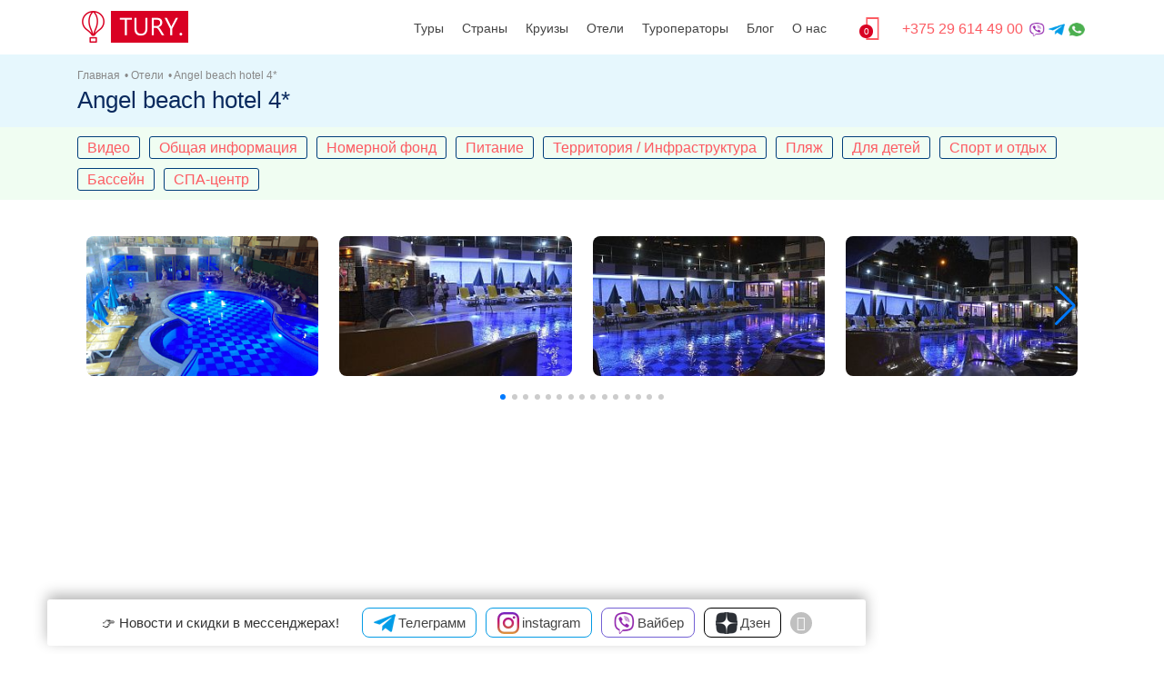

--- FILE ---
content_type: text/html; charset=UTF-8
request_url: https://tury.by/hotels/angel-beach-hotel-4/
body_size: 23762
content:
<!doctype html>
   <html lang="ru">
      <head>
<link rel="preconnect" href="https://tourvisor.ru">
<link rel="dns-prefetch" href="https://tourvisor.ru">
<link href="/bitrix/js/main/core/core.min.js" rel="preload" as="script">
<link href="/bitrix/cache/js/s3/travelsoft/kernel_main/kernel_main_v1.js" rel="preload" as="script">
<link href="/bitrix/js/ui/vue/vue2/prod/dist/vue.bundle.min.js" rel="preload" as="script">
         <meta charset="utf-8">
         <title>Отзывы и описание Отель Angel beach hotel 4*, Алания, Турция</title>
         <meta http-equiv="Content-Type" content="text/html; charset=UTF-8" />
<meta name="keywords" content="отзывы о лечении, отдыхе, питании, обслуживании, актуальные, свежие, angel-beach-hotel-4, Angel beach hotel 4*, 4* звезды, санаторий, sanatorium, спа, spa, отель, hotel, Алания, Турция" />
<meta name="description" content="Отель Angel beach hotel 4*, Алания  -  информация о лечении и оздоровлении, питании и обслуживании, все плюсы и минусы. Актуальные отзывы." />
<link rel="canonical" href="https://tury.by/hotels/angel-beach-hotel-4/" />
<link href="/bitrix/cache/css/s3/travelsoft/page_63af4bf8146b8b95f9819b0c9a918ac6/page_63af4bf8146b8b95f9819b0c9a918ac6_v1.css?175458111451351" type="text/css"  rel="stylesheet" />
<link href="/bitrix/cache/css/s3/travelsoft/template_0576c609fd749c993bd9ca91810b79f5/template_0576c609fd749c993bd9ca91810b79f5_v1.css?1754580605765" type="text/css"  data-template-style="true" rel="stylesheet" />
<script type="text/javascript">if(!window.BX)window.BX={};if(!window.BX.message)window.BX.message=function(mess){if(typeof mess==='object'){for(let i in mess) {BX.message[i]=mess[i];} return true;}};</script>
<script type="text/javascript">(window.BX||top.BX).message({'JS_CORE_LOADING':'Загрузка...','JS_CORE_NO_DATA':'- Нет данных -','JS_CORE_WINDOW_CLOSE':'Закрыть','JS_CORE_WINDOW_EXPAND':'Развернуть','JS_CORE_WINDOW_NARROW':'Свернуть в окно','JS_CORE_WINDOW_SAVE':'Сохранить','JS_CORE_WINDOW_CANCEL':'Отменить','JS_CORE_WINDOW_CONTINUE':'Продолжить','JS_CORE_H':'ч','JS_CORE_M':'м','JS_CORE_S':'с','JSADM_AI_HIDE_EXTRA':'Скрыть лишние','JSADM_AI_ALL_NOTIF':'Показать все','JSADM_AUTH_REQ':'Требуется авторизация!','JS_CORE_WINDOW_AUTH':'Войти','JS_CORE_IMAGE_FULL':'Полный размер'});</script>

<script type="text/javascript" src="/bitrix/js/main/core/core.min.js?1754580567219752"></script>

<script>BX.setJSList(['/bitrix/js/main/core/core_ajax.js','/bitrix/js/main/core/core_promise.js','/bitrix/js/main/polyfill/promise/js/promise.js','/bitrix/js/main/loadext/loadext.js','/bitrix/js/main/loadext/extension.js','/bitrix/js/main/polyfill/promise/js/promise.js','/bitrix/js/main/polyfill/find/js/find.js','/bitrix/js/main/polyfill/includes/js/includes.js','/bitrix/js/main/polyfill/matches/js/matches.js','/bitrix/js/ui/polyfill/closest/js/closest.js','/bitrix/js/main/polyfill/fill/main.polyfill.fill.js','/bitrix/js/main/polyfill/find/js/find.js','/bitrix/js/main/polyfill/matches/js/matches.js','/bitrix/js/main/polyfill/core/dist/polyfill.bundle.js','/bitrix/js/main/core/core.js','/bitrix/js/main/polyfill/intersectionobserver/js/intersectionobserver.js','/bitrix/js/main/lazyload/dist/lazyload.bundle.js','/bitrix/js/main/polyfill/core/dist/polyfill.bundle.js','/bitrix/js/main/parambag/dist/parambag.bundle.js']);
</script>
<script type="text/javascript">(window.BX||top.BX).message({'LANGUAGE_ID':'ru','FORMAT_DATE':'DD.MM.YYYY','FORMAT_DATETIME':'DD.MM.YYYY HH:MI:SS','COOKIE_PREFIX':'BITRIX_SM','SERVER_TZ_OFFSET':'0','UTF_MODE':'Y','SITE_ID':'s3','SITE_DIR':'/','USER_ID':'','SERVER_TIME':'1768908747','USER_TZ_OFFSET':'0','USER_TZ_AUTO':'Y','bitrix_sessid':'d43fcf29ae33a9e9ff6c467a8afcd98d'});</script>


<script type="text/javascript" src="/bitrix/js/ui/vue/vue2/prod/dist/vue.bundle.min.js?1651048264113213"></script>
<script type="text/javascript">BX.setJSList(['/local/components/travelsoft/favorites.add/templates/.default/script.js','/bitrix/components/bitrix/map.google.view/templates/.default/script.js','/local/templates/travelsoft/js/jquery.magnific-popup.min.js','/local/templates/travelsoft/js/swiper-bundle.min.js','/local/templates/travelsoft/js/fslightbox.js','/local/templates/travelsoft/js/jquery.min.js','/local/templates/travelsoft/components/asd/subscribe.quick.form/subscribe/script.js']);</script>
<script type="text/javascript">BX.setCSSList(['/local/components/travelsoft/favorites.add/templates/.default/style.css','/bitrix/components/bitrix/map.google.system/templates/.default/style.css','/local/templates/travelsoft/components/bitrix/news/hotels/bitrix/news.detail/.default/style.css','/local/templates/travelsoft/css/magnific-popup.css','/local/templates/travelsoft/css/swiper-bundle.min.css','/local/templates/travelsoft/css/photos.css','/local/templates/travelsoft/css/swiper.css','/local/components/travelsoft/travelsoft.news.list/templates/reviews_list/style.css','/local/components/travelsoft/travelsoft.iblock.element.add.form/templates/reviews/style.css','/local/components/travelsoft/travelsoft.news.list/templates/staff_detail/style.css','/local/components/travelsoft/travelsoft.news.list/templates/home_hotels/style.css','/local/templates/travelsoft/components/bitrix/menu/bottom.menu/style.css']);</script>


<script type="text/javascript"  src="/bitrix/cache/js/s3/travelsoft/template_3235e3aa57cd47afee9a2aa706dc1c94/template_3235e3aa57cd47afee9a2aa706dc1c94_v1.js?175458060598935"></script>
<script type="text/javascript"  src="/bitrix/cache/js/s3/travelsoft/page_07d9e8b0d0f5f26b2816acfe0565bc4b/page_07d9e8b0d0f5f26b2816acfe0565bc4b_v1.js?1754581114204705"></script>
<script type="text/javascript">var _ba = _ba || []; _ba.push(["aid", "5e6e9e2272c55d2b80a599cb352d0ba3"]); _ba.push(["host", "tury.by"]); (function() {var ba = document.createElement("script"); ba.type = "text/javascript"; ba.async = true;ba.src = (document.location.protocol == "https:" ? "https://" : "http://") + "bitrix.info/ba.js";var s = document.getElementsByTagName("script")[0];s.parentNode.insertBefore(ba, s);})();</script>



				<meta name="facebook-domain-verification" content="9he1nb1h5o4swkofcbfitlhuh3pneu" />
		<meta name="geo.region" content="BY" />
		<meta name="geo.placename" content="Минск" />
		<meta name="geo.position" content="53.919608;27.582278" />
		<meta name="ICBM" content="53.919608, 27.582278" />
         <meta name="yandex-verification" content="fd584d609e59e415" />
         <meta name="viewport" content="width=device-width">
         <meta name="apple-mobile-web-app-title" content="tury.by">
         <meta name="application-name" content="tury.by">
         <meta http-equiv="X-UA-Compatible" content="IE=edge">
         <meta name="viewport" content="width=device-width, initial-scale=1">
         <meta name="author" content="tury.by">
		<meta property="og:site_name" content="https://tury.by" />
		<meta property="og:title" content="Отзывы и описание Отель Angel beach hotel 4*, Алания, Турция" />
		<meta property="og:type" content="article" />
				<meta property="og:url" content="https://tury.by/hotels/angel-beach-hotel-4/" />
		  <meta property="og:image" content="https://tury.by/local/templates/travelsoft/img/logo-190.png" />
         <link rel="alternate" type="application/rss+xml" title="Блог" href="//www.tury.by/rss/">
         <link rel="alternate" type="application/rss+xml" title="Туры" href="//www.tury.by/rss/tours_rss.php">
         <link rel="icon" href="/local/templates/travelsoft/img/favicon.ico" type="image/x-icon">
         <meta name="format-detection" content="telephone=no">
         		  		<link href="/local/templates/travelsoft/css/cookieconsent.css" rel="preload" as="style" onload="this.onload=null;this.rel='stylesheet';">
		<noscript><link href="/local/templates/travelsoft/css/cookieconsent.css" rel="stylesheet" /></noscript>
		<link href="/local/templates/travelsoft/css/bootstrap.min.css" rel="preload" as="style" onload="this.onload=null;this.rel='stylesheet';">
		<noscript><link href="/local/templates/travelsoft/css/bootstrap.min.css" rel="stylesheet" /></noscript>
		<link href="/local/templates/travelsoft/css/fonts.min.css" rel="preload" as="style" onload="this.onload=null;this.rel='stylesheet';">
		<noscript><link href="/local/templates/travelsoft/css/fonts.min.css" rel="stylesheet" /></noscript>
		  	<script>
        window.dataLayer = window.dataLayer || [];
        function gtag(){dataLayer.push(arguments);}
        
        if(localStorage.getItem('consentMode') === null){
            gtag('consent', 'default', {
                'ad_storage': 'denied',
                'analytics_storage': 'denied',
                'personalization_storage': 'denied',
                'functionality_storage': 'denied',
                'security_storage': 'denied',
                'ad_user_data': 'denied',
                'ad_personalization': 'denied',
                
            });
        } else {
            gtag('consent', 'default', JSON.parse(localStorage.getItem('consentMode')));
        }

        if(localStorage.getItem('userId') != null) {
            window.dataLayer.push({'user_id': localStorage.getItem('userId')});
        }
    </script>

<!-- Google Tag Manager -->
<script>(function(w,d,s,l,i){w[l]=w[l]||[];w[l].push({'gtm.start':
new Date().getTime(),event:'gtm.js'});var f=d.getElementsByTagName(s)[0],
j=d.createElement(s),dl=l!='dataLayer'?'&l='+l:'';j.async=true;j.src=
'https://www.googletagmanager.com/gtm.js?id='+i+dl;f.parentNode.insertBefore(j,f);
})(window,document,'script','dataLayer','GTM-W2ZZ4NSD');</script>
<!-- End Google Tag Manager -->

<style>
.hero_single_bg_img:before {
    display: block;
    content: "";
    position: absolute;
    left: 0;
    right: 0;
    top: 0;
    bottom: 0;
    background: rgba(0,0,0,.30);
}
.hero_single_bg_img {
    width: 100%;
    position: relative;
    background-size: cover;
}
.TVMainForm {padding: 10px;
    display: flex;
    flex-direction: column;
    gap: 10px 0;
    text-shadow: none;
    border-radius: 8px;
    background: linear-gradient(306deg, #ffb000 0.52%, #f8880a 48.00%);}
.TVSearchButton{
background-color:#ff0026;
background-color:rgba(255,0,38,1.00);
color: #FFF;
color: rgba(255, 255, 255, 0.95);
text-shadow: none;
}

.mm-navbars-bottom {
    border-top-style: solid;
   border-top-width: 1px;
   bottom: 0;
   display: none;
}
.navbar {    padding: 0;
    left: -15px;
    top: -5px;
    /* display: unset; */
    /* width: auto; */
    width: min-content;}
.bg-light {padding: 10px 20px;
    margin-top: 10px;}
@media (min-width: 992px) {.navbar-expand-lg .navbar-collapse {display: none !important;}}
.navbar-toggler {background-color: #f8f9fa;}
@media only screen and (min-width: 992px){nav#menu.main-menu{display:block !important}#mm-menu.main-menu{display:none !important}header .btn_mobile{display:none !important}.main-menu{position:relative;z-index:9;width:auto;top:8px;right:15px;float:right;-moz-transition:all 0.3s ease-in-out;-o-transition:all 0.3s ease-in-out;-webkit-transition:all 0.3s ease-in-out;-ms-transition:all 0.3s ease-in-out;transition:all 0.3s ease-in-out;color:#fff}.main-menu ul,.main-menu ul li, .main-menu .dropdownmenu .dd-item{position:relative;display:inline-block;margin:0;padding:0}.main-menu ul a,.main-menu ul li a{position:relative;margin:0;padding:0;display:block;padding:5px 10px;white-space:nowrap}.main-menu>ul>li span>a{color:#444;padding:0 8px 15px 8px;font-size:14px;font-size:0.875rem;font-weight:500}.main-menu>ul>li span:hover>a{opacity:0.7}header.sticky .main-menu>ul>li span>a{color:#444}header.sticky .main-menu>ul>li span:hover>a{opacity:1;color:#fc5b62}.main-menu ul ul, .main-menu ul .dropdownmenu {position:absolute;z-index:1;visibility:hidden;left:3px;top:100%;margin:0;display:block;padding:0;background:#fff;min-width:200px;-webkit-box-shadow:0px 6px 12px 0px rgba(0,0,0,0.175);-moz-box-shadow:0px 6px 12px 0px rgba(0,0,0,0.175);box-shadow:0px 6px 12px 0px rgba(0,0,0,0.175);transform:scale(0.4);transform-origin:10% top;transition:0.15s linear,0.1s opacity cubic-bezier(0.39, 0.575, 0.565, 1),0.15s transform cubic-bezier(0.1, 1.26, 0.83, 1);opacity:0;-moz-transition:all 0.2s ease;-o-transition:all 0.2s ease;-webkit-transition:all 0.2s ease;-ms-transition:all 0.2s ease;transition:all 0.2s ease;-webkit-border-radius:3px;-moz-border-radius:3px;-ms-border-radius:3px;border-radius:3px}.main-menu ul ul:before, .main-menu .nav .dropdownmenu:before{bottom:100%;left:15%;border:solid transparent;content:" ";height:0;width:0;position:absolute;pointer-events:none;border-bottom-color:#fff;border-width:7px;margin-left:-7px}.main-menu ul ul li, .main-menu .dropdownmenu .m-top-countries .dd-item{display:block;height:auto;padding:0}.main-menu ul ul li a{color:#555;border-bottom:1px solid #ededed;display:block;padding: 10px 15px;line-height:1;}.main-menu ul li:hover>ul, .main-menu ul li:hover .dropdownmenu{padding:0;visibility:visible;opacity:1;-webkit-transform:scale(1);transform:scale(1);-webkit-transition-delay:0.2s;transition-delay:0.2s;-webkit-transition-duration:0s, 0.2s, 0.2s;transition-duration:0s,0.2s,0.2s}.main-menu ul ul li:first-child a:hover{-webkit-border-radius:3px 3px 0 0;-moz-border-radius:3px 3px 0 0;-ms-border-radius:3px 3px 0 0;border-radius:3px 3px 0 0}.main-menu ul ul li:last-child a{border-bottom:none}.main-menu ul ul li:last-child a:hover{-webkit-border-radius:0 0 3px 3px;-moz-border-radius:0 0 3px 3px;-ms-border-radius:0 0 3px 3px;border-radius:0 0 3px 3px}.main-menu ul ul li:hover>a{background-color:#f9f9f9;color:#fc5b62;padding-left:18px}}@media only screen and (max-width: 991px){nav#menu{display:none !important}.mm-menu{background:#fff}.main-menu{top:0;right:0;float:none}ul.mm-listview{line-height:25px}ul.mm-listview li a{color:#555 !important;display:block}}
		  </style>

<link href="/local/templates/travelsoft/css/style.css?v=52" rel="preload" as="style" onload="this.onload=null;this.rel='stylesheet';">
<noscript><link href="/local/templates/travelsoft/css/style.css?v=52" rel="stylesheet"/></noscript>

<link href="/local/templates/travelsoft/css/custom.css?v=2" rel="preload" as="style" onload="this.onload=null;this.rel='stylesheet';">
<noscript><link href="/local/templates/travelsoft/css/custom.css?v=2" rel="stylesheet"/></noscript>
<script>
!(function(t) {
       "use strict";
       t.loadCSS || (t.loadCSS = function() {});
       var e = (loadCSS.relpreload = {});
       if (
         ((e.support = (function() {
           var e;
           try {
             e = t.document.createElement("link").relList.supports("preload");
           } catch (t) {
             e = !1;
           }
           return function() {
             return e;
           };
         })()),
         (e.bindMediaToggle = function(t) {
           function e() {
             t.media = a;
           }
           var a = t.media || "all";
           t.addEventListener ? t.addEventListener("load", e) : t.attachEvent && t.attachEvent("onload", e),
             setTimeout(function() {
               (t.rel = "stylesheet"), (t.media = "only x");
             }),
             setTimeout(e, 3e3);
         }),
         (e.poly = function() {
           if (!e.support())
             for (var a = t.document.getElementsByTagName("link"), n = 0; n < a.length; n++) {
               var o = a[n];
               "preload" !== o.rel ||
                 "style" !== o.getAttribute("as") ||
                 o.getAttribute("data-loadcss") ||
                 (o.setAttribute("data-loadcss", !0), e.bindMediaToggle(o));
             }
         }),
         !e.support())
       ) {
         e.poly();
         var a = t.setInterval(e.poly, 500);
         t.addEventListener
           ? t.addEventListener("load", function() {
               e.poly(), t.clearInterval(a);
             })
           : t.attachEvent &&
             t.attachEvent("onload", function() {
               e.poly(), t.clearInterval(a);
             });
       }
       "undefined" != typeof exports ? (exports.loadCSS = loadCSS) : (t.loadCSS = loadCSS);
     })("undefined" != typeof global ? global : this);
</script>
<script>
$(function(){
$(function(){
	$('table').wrap('<div class="big-table"></div>');
 
	function resize_table_box() {
		$('.big-table').each(function(){
			var box_width = $(this).outerWidth();
			var table_width = $(this).children('table').prop('scrollWidth');
			$(this).removeClass('scroll-left');
			if (table_width > box_width) {
				$(this).addClass('scroll-right');
			} else {
				$(this).removeClass('scroll-right');
			}
		});		
	}
 
	resize_table_box();
	$( window ).on('resize', function() {
		resize_table_box();
	});
 
	$('.big-table table').on('scroll', function() {
		var parent = $(this).parent();
		if ($(this).scrollLeft() + $(this).innerWidth() >= $(this)[0].scrollWidth) {
			if (parent.hasClass('scroll-right') ){
				parent.removeClass('scroll-right');
			}
		} else if ($(this).scrollLeft() === 0){
			if (parent.hasClass('scroll-left')){
				parent.removeClass('scroll-left');
			}
		} else {
			if(!parent.hasClass('scroll-right')){
				parent.addClass('scroll-right');
			}
			if(!parent.hasClass('scroll-left')){
				parent.addClass('scroll-left');
			}
		}
	});
});
});
		  </script>


	   </head>
<body>
<!-- Yandex.Metrika counter --> <script type="text/javascript" > (function(m,e,t,r,i,k,a){m[i]=m[i]||function(){(m[i].a=m[i].a||[]).push(arguments)}; m[i].l=1*new Date(); for (var j = 0; j < document.scripts.length; j++) {if (document.scripts[j].src === r) { return; }} k=e.createElement(t),a=e.getElementsByTagName(t)[0],k.async=1,k.src=r,a.parentNode.insertBefore(k,a)}) (window, document, "script", "https://mc.yandex.ru/metrika/tag.js", "ym"); ym(11951215, "init", { clickmap:true, trackLinks:true, accurateTrackBounce:true, webvisor:true }); </script> <noscript><div><img src="https://mc.yandex.ru/watch/11951215" style="position:absolute; left:-9999px;" alt="" /></div></noscript> <!-- /Yandex.Metrika counter -->

<!-- Google Tag Manager (noscript) -->
<noscript><iframe src="https://www.googletagmanager.com/ns.html?id=GTM-W2ZZ4NSD"
height="0" width="0" style="display:none;visibility:hidden"></iframe></noscript>
<!-- End Google Tag Manager (noscript) -->
         <header class="header menu_fixed">
                        <div class="container">
               <div id="logo">

                  <a href="/">
<img loading="lazy"  width="122" height="35"  src="[data-uri]" alt="TURY.BY" class="logo_normal">   
                  </a>
               </div>
               <ul id="top_menu">
                                                      <li> 
					  <div class="wishlist-link"><a href="/favorites/"><i class="icon-heart-7"></i><span id="fav-counter-container" class="wl_counter">0</span></a></div>
<script>
    (function () {

        const getCount = function () {
            
            BX.ajax.get("/local/components/travelsoft/favorites.header/templates/.default/ajax/getCount.php", {}, function (response) {

                response = JSON.parse(response);
                BX('fav-counter-container').innerHTML = response.count;

            });
        }

        BX.addCustomEvent('Travelsoft:AddToFavorites', getCount);
        BX.addCustomEvent('Travelsoft:RemoveFromFavorites', getCount);
    })();
</script>					</li>
				   <li>
					  <div class="top_menu_phone"><a href="tel:+375296144900 " rel="nofollow">+375 29 614 49 00 </a>
<img alt="viber" width="15" height="15" src="/local/templates/travelsoft/img/viber.png"><img class="telegram" alt="telegram" width="15" height="15" src="/local/templates/travelsoft/img/telegram.png"><img alt="whatsapp" width="15" height="15" src="/local/templates/travelsoft/img/whatsapp.png">
						  						</div>
					                    </li>
               </ul>
               <div style="">
                  <nav class="navbar navbar-expand-lg navbar-light">
                     <div class="navbar-toggler collapsed" data-toggle="collapse" data-target="#navbarSupportedContent" aria-controls="navbarSupportedContent" aria-expanded="false" aria-label="Toggle navigation">
						 <span class="navbar-toggler-icon"></span>
						 <div class="hamburger hamburger--spin" id="hamburger" style="display:none">
							<div class="hamburger-box">
								<div class="hamburger-inner"></div>
							</div>
						</div>
                     </div>
                     <div class="collapse navbar-collapse bg-light" id="navbarSupportedContent">
						<div class="navbar-nav mr-auto">
						   <div class="nav-item dropdown">
							  <a class="nav-link dropdown-toggle" href="#" id="navbarDropdown1" role="button" data-toggle="dropdown" aria-haspopup="true" aria-expanded="false">Туры</a>
							  <div class="dropdown-menu" aria-labelledby="navbarDropdown1">
								 <a class="dropdown-item" href="/tours/avia/">Авиа туры</a>
								 <div class="dropdown-divider"></div>
								 <a class="dropdown-item" href="/tours/bus/">Автобусные и ж/д туры</a>
								 <div class="dropdown-divider"></div>
								 <a class="dropdown-item" href="/tours/hottours/">Горящие туры</a>
								 <div class="dropdown-divider"></div>
								 <a class="dropdown-item" href="/tours/tury-na-novyy-god-i-rozhdestvo/">Туры на Новый Год</a>
								 <div class="dropdown-divider"></div>
								 <a class="dropdown-item" href="/tours/tury-v-egipet-dlya-rossiyan/">Туры в Египет для россиян</a>
								 <div class="dropdown-divider"></div>
							  </div>
						   </div>
						   <div class='dropdown-divider'></div>
						   <div class="nav-item dropdown">
							   <a class="nav-link dropdown-toggle" href="/countries/" id="navbarDropdown2" role="button" data-toggle="dropdown" aria-haspopup="true" aria-expanded="false">Страны</a>
							  <div class="dropdown-menu" aria-labelledby="navbarDropdown2">

								  <a href="/tours/turtsiya/" class="dropdown-item"><span>Турция</span></a> <a href="/tours/egipet/" class="dropdown-item"><span>Египет</span></a> <a href="/tours/gruziya/" class="dropdown-item"><span>Грузия</span></a> <a href="/tours/oae/" class="dropdown-item"><span>ОАЭ</span></a> <a href="/tours/kitay/" class="dropdown-item"><span>Китай</span></a> <a href="/tours/katar/" class="dropdown-item"><span>Катар</span></a> <a href="/tours/kuba/" class="dropdown-item"><span>Куба</span></a> 
								 <div class="dropdown-divider"></div>
								 <a class="dropdown-item" href="/countries/"> <i class="sprite-flag sprite-flag--meksika"></i><span>Все страны</span> </a>
							  </div>
						   </div>
						   <div class='dropdown-divider'></div>
						   <div class="nav-item dropdown">
							  <a class="nav-link dropdown-toggle" href="#" id="navbarDropdown3" role="button" data-toggle="dropdown" aria-haspopup="true" aria-expanded="false">Круизы</a>
							  <div class="dropdown-menu" aria-labelledby="navbarDropdown3">
								 <a class="dropdown-item" href="/cruise/vokrug-evropy/">Круизы по Европе</a>
								 <div class="dropdown-divider"></div>
								 <a class="dropdown-item" href="/cruise/sredizemnoye-more/">Круизы по Средиземному морю</a>
								 <div class="dropdown-divider"></div>
								 <a class="dropdown-item" href="/cruise/caribbean-cruises/">Круиз по карибским остравам</a>
								 <div class="dropdown-divider"></div>
								 <a class="dropdown-item" href="/cruise/europe-river-cruises/">Речные круизы по Европе</a>
								 <div class="dropdown-divider"></div>
								 <a class="dropdown-item" href="/cruise/asia-cruises/">Круизы по Азии</a>
								 <div class="dropdown-divider"></div>
								 <a class="dropdown-item" href="/cruise/world-cruises/">Кругосветные круизы</a>
								 <div class="dropdown-divider"></div>
								 <a class="dropdown-item" href="/cruise/transatlantic-cruises/">Трансатлантические круизы</a>
								 <div class="dropdown-divider"></div>
								 <a class="dropdown-item" href="/cruise/cuba-cruises/">Круизы по Кубе</a>
								 <div class="dropdown-divider"></div>
								 <a class="dropdown-item" href="/cruise/south-pacific-cruises/">Круизы по южной части Тихого океана</a>
								 <div class="dropdown-divider"></div>
								 <a class="dropdown-item" href="/cruise/alaska-cruises/">Круизы по Аляске</a>
								 <div class="dropdown-divider"></div>
								 <a class="dropdown-item" href="/cruise/silversea/">Круизы SILVERSEA</a>
								 <div class="dropdown-divider"></div>
								 <a class="dropdown-item" href="/cruise/msc-cruises/">Круизы MSC Cruises</a>
								 <div class="dropdown-divider"></div>
							  </div>
						   </div>
						   <div class='dropdown-divider'></div>
						   <div class="nav-item "><a href="/hotels/" class="nav-link ">Отели</a></div>
						   <div class="dropdown-divider"></div>
						   <div class="nav-item ">
								<a class="nav-link dropdown-toggle" href="/turoperator/" id="navbarDropdown3" role="button" data-toggle="dropdown" aria-haspopup="true" aria-expanded="false">Туроператоры</a>
								<div class="dropdown-menu" aria-labelledby="navbarDropdown3">
								 <a class="dropdown-item" href="/turoperator/">Статусы заказов</a>
								 <div class="dropdown-divider"></div>
								 <a class="dropdown-item" href="/turoperator/currency-rates/">Курсы валют туроператоров</a>
								 <div class="dropdown-divider"></div>
								</div>
							</div>
						   <div class="dropdown-divider"></div>
						   <div class="nav-item "><a href="/blog/" class="nav-link ">Блог</a></div>
						   <div class="dropdown-divider"></div>
						   <div class="nav-item dropdown">
							  <a class="nav-link dropdown-toggle" href="#" id="navbarDropdown4" role="button" data-toggle="dropdown" aria-haspopup="true" aria-expanded="false">О нас</a>
							  <div class="dropdown-menu" aria-labelledby="navbarDropdown4">
								 <a class="dropdown-item" href="/about/">О нас</a>
								 <div class="dropdown-divider"></div>
								 <a class="dropdown-item" href="/about/contacts/">Контакты</a>
								 <div class="dropdown-divider"></div>
								 <a class="dropdown-item" href="/about/staff/">Специалисты</a>
								 <div class="dropdown-divider"></div>
								 <a class="dropdown-item" href="/about/pay/">Оплата</a>
								 <div class="dropdown-divider"></div>
								 <a class="dropdown-item" href="/about/otzyvy/">Отзывы</a>
								 <div class="dropdown-divider"></div>

							  </div>
						   </div>
						</div>
						                                              </div>
                  </nav>
               </div>
               <nav id="menu" class="main-menu">
					<ul class="nav navbar-nav yamm">
					   <li class="dropdown">
						  <span><a href="/tours/" class="">Туры</a></span>
						  <ul role="menu">
							 <li><a href="/tours/avia/">Авиа туры</a></li>
							 <li><a href="/tours/bus/">Автобусные и ж/д туры</a></li>
							 <li><a href="/tours/hottours/">Горящие туры</a></li>
							 <li><a href="/tours/tury-na-novyy-god-i-rozhdestvo/">Туры на Новый Год</a></li>
							 <li><a href="/tours/tury-v-egipet-dlya-rossiyan/">Туры в Египет для россиян</a></li>
						  </ul>
					   </li>
						<li class="dropdown">
						  <span><a href="/countries/" class="">Страны</a></span>
<div role="menu" class="dropdownmenu">
	<div class="b-contry-flags">
		<div class="li-town">
			<div class="m-top-countries"><div class="dd-item divider jsItemLabel">Топовые</div>
								  <div class="dd-item"><a href="/tours/belarus/" class="no-decoration"><span>Беларусь</span></a></div> <div class="dd-item"><a href="/tours/gretsiya/" class="no-decoration"><span>Греция</span></a></div> <div class="dd-item"><a href="/tours/gruziya/" class="no-decoration"><span>Грузия</span></a></div> <div class="dd-item"><a href="/tours/egipet/" class="no-decoration"><span>Египет</span></a></div> <div class="dd-item"><a href="/tours/kuba/" class="no-decoration"><span>Куба</span></a></div> <div class="dd-item"><a href="/tours/oae/" class="no-decoration"><span>ОАЭ</span></a></div> <div class="dd-item"><a href="/tours/rossiya/" class="no-decoration"><span>Россия</span></a></div> <div class="dd-item"><a href="/tours/turtsiya/" class="no-decoration"><span>Турция</span></a></div> 			</div>
			<div class="m-popular-countries">
				<div class="dd-item divider jsItemLabel">Остальные</div>
								  <div data-cvalue="avstriya" class="dd-item"><a href="/tours/indiya/" class="no-decoration"><span>Индия</span></a></div> <div data-cvalue="avstriya" class="dd-item"><a href="/tours/iordaniya/" class="no-decoration"><span>Иордания</span></a></div> <div data-cvalue="avstriya" class="dd-item"><a href="/tours/azerbaydzhan/" class="no-decoration"><span>Азербайджан</span></a></div> <div data-cvalue="avstriya" class="dd-item"><a href="/tours/italiya/" class="no-decoration"><span>Италия</span></a></div> <div data-cvalue="avstriya" class="dd-item"><a href="/tours/maldivy/" class="no-decoration"><span>Мальдивы</span></a></div> <div data-cvalue="avstriya" class="dd-item"><a href="/tours/abkhaziya/" class="no-decoration"><span>Абхазия</span></a></div> <div data-cvalue="avstriya" class="dd-item"><a href="/tours/bolgariya/" class="no-decoration"><span>Болгария</span></a></div> <div data-cvalue="avstriya" class="dd-item"><a href="/tours/kipr/" class="no-decoration"><span>Кипр</span></a></div> <div data-cvalue="avstriya" class="dd-item"><a href="/tours/izrail/" class="no-decoration"><span>Израиль</span></a></div> <div data-cvalue="avstriya" class="dd-item"><a href="/tours/shri-lanka/" class="no-decoration"><span>Шри-Ланка</span></a></div> <div data-cvalue="avstriya" class="dd-item"><a href="/tours/ispaniya/" class="no-decoration"><span>Испания</span></a></div> <div data-cvalue="avstriya" class="dd-item"><a href="/tours/tailand/" class="no-decoration"><span>Таиланд</span></a></div> <div data-cvalue="avstriya" class="dd-item"><a href="/tours/indoneziya/" class="no-decoration"><span>Индонезия, Бали</span></a></div> <div data-cvalue="avstriya" class="dd-item"><a href="/tours/vetnam/" class="no-decoration"><span>Вьетнам</span></a></div> <div data-cvalue="avstriya" class="dd-item"><a href="/tours/armeniya/" class="no-decoration"><span>Армения</span></a></div> <div data-cvalue="avstriya" class="dd-item"><a href="/tours/tunis/" class="no-decoration"><span>Тунис</span></a></div> 			</div>
		</div>
	</div>
	<div class="container">
			<p class="center">
				<a href="/countries/" class="btn_1 rounded" target="_blank">Все страны</a>
			</p>
	</div>
</div>
					   </li>
					   <li class="dropdown">
						  <span><a href="/cruise/" class="">Круизы</a></span>
						  <ul role="menu">
							 <li><a href="/cruise/vokrug-evropy/">Круизы по Европе</a></li>
							 <li><a href="/cruise/sredizemnoye-more/">Круизы по Средиземному морю</a></li>
							 <li><a href="/cruise/caribbean-cruises/">Круиз по карибским остравам</a></li>
							 <li><a href="/cruise/europe-river-cruises/">Речные круизы по Европе</a></li>
							 <li><a href="/cruise/asia-cruises/">Круизы по Азии</a></li>
							 <li><a href="/cruise/world-cruises/">Кругосветные круизы</a></li>
							 <li><a href="/cruise/transatlantic-cruises/">Трансатлантические круизы</a></li>
							 <li><a href="/cruise/cuba-cruises/">Круизы по Кубе</a></li>
							 <li><a href="/cruise/south-pacific-cruises/">Круизы по южной части Тихого океана</a></li>
							 <li><a href="/cruise/alaska-cruises/">Круизы по Аляске</a></li>
							 <li><a href="/cruise/silversea/">Круизы SILVERSEA</a></li>
							 <li><a href="/cruise/msc-cruises/">Круизы MSC Cruises</a></li>
						  </ul>
					   </li>
					   <li><span><a href="/hotels/" class="">Отели</a></span></li>
					   	<li class="dropdown">
						  <span><a href="/cruise/" class="">Туроператоры</a></span>
						  <ul role="menu">
							 <li><a href="/turoperator/">Статусы заказов</a></li>
							 <li><a href="/turoperator/currency-rates/">Курсы валют туроператоров</a></li>
						  </ul>
					   </li>
					   <li><span><a href="/blog/" class="">Блог</a></span></li>
					   <li class="dropdown">
						  <span><a href="/about/" class="">О нас</a></span>
						  <ul role="menu">
							 <li><a href="/about/">О нас</a></li>
							 <li><a href="/about/contacts/">Контакты</a></li>
							 <li><a href="/about/staff/">Специалисты</a></li>
							 <li><a href="/about/pay/">Оплата</a></li>
							 <li><a href="/about/otzyvy/">Отзывы</a></li>
						  </ul>
					   </li>
					</ul>
               </nav>
            </div>
         </header>
		  <main  class="parent-zIndex">
            
<section class="hero_in hotels_detail">
   <div class="wrapper">
      <div class="container">
                                        		   <ul class="c1 breadcrumb" itemtype="https://schema.org/BreadcrumbList"><li itemprop="itemListElement" itemscope itemtype="https://schema.org/ListItem"><a itemscope itemtype="http://schema.org/Thing" itemprop="item" href="/"><span itemprop="name">Главная</span></a><meta property="position" content="1"></li>
			<li itemprop="itemListElement" itemscope itemtype="https://schema.org/ListItem"> •
				
 <a itemscope itemtype="http://schema.org/Thing" itemprop="item" href="/hotels/"><span itemprop="name"> 
Отели </span>
				</a><meta property="position" content="2">
			</li>
<li itemprop="itemListElement" itemscope itemtype="https://schema.org/ListItem"> •
				
<span itemscope itemtype="http://schema.org/Thing" itemprop="item"><span property="name">Angel beach hotel 4*</span></span><meta property="position" content="3" />
			</li></ul>         <h1 class="fadeInUp">Angel beach hotel 4*</h1>
      </div>
   </div>
</section>
<div class="bg_color_1">
   <nav class="secondary_nav sticky_horizontal">
      <div class="container">
         <ul class="clearfix">
               <li><a href="#iblock_detail_video">Видео</a></li>
            <li><a href="#iblock_detail_desc">Общая информация</a></li>
            <li><a href="#iblock_detail_descroom">Номерной фонд</a></li>
            <li><a href="#iblock_detail_descmeal">Питание</a></li>
            <li><a href="#iblock_detail_descterritory">Территория / Инфраструктура</a></li>
            <li><a href="#iblock_detail_descbeach">Пляж</a></li>
            <li><a href="#iblock_detail_descchild">Для детей</a></li>
            <li><a href="#iblock_detail_descsport">Спорт и отдых</a></li>
            <li><a href="#iblock_detail_POOL">Бассейн</a></li>
            <li><a href="#iblock_detail_SPA_CENTER">СПА-центр</a></li>
      </ul>
      </div>
   </nav>
   <div class="container margin_30">
		  <section class="section-photo">
    <div class="photo swiper">
        <div class="swiper-wrapper">
                                    <div class="photo__item swiper-slide">
                <div class="photo__wrapper" onclick="handleClick()">
                    <div class="docs">
                        <img class="docs__img" src="/upload/resize_cache/iblock/86c/285_172_2/angel_animasyon.png" alt="Angel beach hotel 4* - Изображение 0" title="Angel beach hotel 4* - Изображение 0" />
                        <img class="docs__zoom" src="/local/templates/travelsoft/img/zoom.svg" alt="zoom" />
                    </div>
                </div>
            </div>
                                    <div class="photo__item swiper-slide">
                <div class="photo__wrapper" onclick="handleClick()">
                    <div class="docs">
                        <img class="docs__img" src="/upload/resize_cache/iblock/924/285_172_2/Angel_Beach_Hotel_2_nk5pxvaps0mwk5oqzx2grp40ooxoxte1jwfx7rkohs.jpg" alt="Angel beach hotel 4* - Изображение 1" title="Angel beach hotel 4* - Изображение 1" />
                        <img class="docs__zoom" src="/local/templates/travelsoft/img/zoom.svg" alt="zoom" />
                    </div>
                </div>
            </div>
                                    <div class="photo__item swiper-slide">
                <div class="photo__wrapper" onclick="handleClick()">
                    <div class="docs">
                        <img class="docs__img" src="/upload/resize_cache/iblock/a14/285_172_2/Angel_Beach_Hotel_3_nk5pxvaps0mwk5oqzx2grp40ooxoxte1jwfx7rkohs.jpg" alt="Angel beach hotel 4* - Изображение 2" title="Angel beach hotel 4* - Изображение 2" />
                        <img class="docs__zoom" src="/local/templates/travelsoft/img/zoom.svg" alt="zoom" />
                    </div>
                </div>
            </div>
                                    <div class="photo__item swiper-slide">
                <div class="photo__wrapper" onclick="handleClick()">
                    <div class="docs">
                        <img class="docs__img" src="/upload/resize_cache/iblock/87e/285_172_2/Angel_Beach_Hotel_4_nk5pxw8jyuo6vrndufh3c6vha2t25ihrw13ep1jabk.jpg" alt="Angel beach hotel 4* - Изображение 3" title="Angel beach hotel 4* - Изображение 3" />
                        <img class="docs__zoom" src="/local/templates/travelsoft/img/zoom.svg" alt="zoom" />
                    </div>
                </div>
            </div>
                                    <div class="photo__item swiper-slide">
                <div class="photo__wrapper" onclick="handleClick()">
                    <div class="docs">
                        <img class="docs__img" src="/upload/resize_cache/iblock/eeb/285_172_2/Angel_Beach_Hotel_5_nk5pxx6e5oph7dm0oxvpwomxvgofd7li85qw6bhw5c.jpg" alt="Angel beach hotel 4* - Изображение 4" title="Angel beach hotel 4* - Изображение 4" />
                        <img class="docs__zoom" src="/local/templates/travelsoft/img/zoom.svg" alt="zoom" />
                    </div>
                </div>
            </div>
                                    <div class="photo__item swiper-slide">
                <div class="photo__wrapper" onclick="handleClick()">
                    <div class="docs">
                        <img class="docs__img" src="/upload/resize_cache/iblock/cd8/285_172_2/Angel_Beach_Hotel_8_nk5pxy48ciqrizknjgach6eegujskwp8kaednlghz4.jpg" alt="Angel beach hotel 4* - Изображение 5" title="Angel beach hotel 4* - Изображение 5" />
                        <img class="docs__zoom" src="/local/templates/travelsoft/img/zoom.svg" alt="zoom" />
                    </div>
                </div>
            </div>
                                    <div class="photo__item swiper-slide">
                <div class="photo__wrapper" onclick="handleClick()">
                    <div class="docs">
                        <img class="docs__img" src="/upload/resize_cache/iblock/8eb/285_172_2/Angel_Beach_Hotel_9_nk5pxz22jcs1uljadyoz1o5v28f5slsywf1v4vf3sw.jpg" alt="Angel beach hotel 4* - Изображение 6" title="Angel beach hotel 4* - Изображение 6" />
                        <img class="docs__zoom" src="/local/templates/travelsoft/img/zoom.svg" alt="zoom" />
                    </div>
                </div>
            </div>
                                    <div class="photo__item swiper-slide">
                <div class="photo__wrapper" onclick="handleClick()">
                    <div class="docs">
                        <img class="docs__img" src="/upload/resize_cache/iblock/208/285_172_2/Angel_Beach_Hotel_12_nk5py1vl3uvwtff6xhwur5g8ue19fp45wt0bkpaxa8.jpg" alt="Angel beach hotel 4* - Изображение 7" title="Angel beach hotel 4* - Изображение 7" />
                        <img class="docs__zoom" src="/local/templates/travelsoft/img/zoom.svg" alt="zoom" />
                    </div>
                </div>
            </div>
                                    <div class="photo__item swiper-slide">
                <div class="photo__wrapper" onclick="handleClick()">
                    <div class="docs">
                        <img class="docs__img" src="/upload/resize_cache/iblock/700/285_172_2/Angel_Beach_Hotel_14_nk5py2tfaox751dts0bhbn7pfrwmne7w8xnt1z9j40.jpg" alt="Angel beach hotel 4* - Изображение 8" title="Angel beach hotel 4* - Изображение 8" />
                        <img class="docs__zoom" src="/local/templates/travelsoft/img/zoom.svg" alt="zoom" />
                    </div>
                </div>
            </div>
                                    <div class="photo__item swiper-slide">
                <div class="photo__wrapper" onclick="handleClick()">
                    <div class="docs">
                        <img class="docs__img" src="/upload/resize_cache/iblock/e8e/285_172_2/Angel_Beach_Hotel_20_nk5py6ks212cfh8d61xzlm9jtbe3i6mtlg9qz33yf4.jpg" alt="Angel beach hotel 4* - Изображение 9" title="Angel beach hotel 4* - Изображение 9" />
                        <img class="docs__zoom" src="/local/templates/travelsoft/img/zoom.svg" alt="zoom" />
                    </div>
                </div>
            </div>
                                    <div class="photo__item swiper-slide">
                <div class="photo__wrapper" onclick="handleClick()">
                    <div class="docs">
                        <img class="docs__img" src="/upload/resize_cache/iblock/0a6/285_172_2/Angel_Beach_Hotel_28_nk5pyac4td7hpx2wk3khvlbe6uvkcz1qxyvow6ydq8.jpg" alt="Angel beach hotel 4* - Изображение 10" title="Angel beach hotel 4* - Изображение 10" />
                        <img class="docs__zoom" src="/local/templates/travelsoft/img/zoom.svg" alt="zoom" />
                    </div>
                </div>
            </div>
                                    <div class="photo__item swiper-slide">
                <div class="photo__wrapper" onclick="handleClick()">
                    <div class="docs">
                        <img class="docs__img" src="/upload/resize_cache/iblock/7fd/285_172_2/Angel_Beach_Hotel_31_nk5pyd5ndvbcoqyt3msdl2lrz0ho02cxycu5c0u77k.jpg" alt="Angel beach hotel 4* - Изображение 11" title="Angel beach hotel 4* - Изображение 11" />
                        <img class="docs__zoom" src="/local/templates/travelsoft/img/zoom.svg" alt="zoom" />
                    </div>
                </div>
            </div>
                                    <div class="photo__item swiper-slide">
                <div class="photo__wrapper" onclick="handleClick()">
                    <div class="docs">
                        <img class="docs__img" src="/upload/resize_cache/iblock/778/285_172_2/animasyon_angel.png" alt="Angel beach hotel 4* - Изображение 12" title="Angel beach hotel 4* - Изображение 12" />
                        <img class="docs__zoom" src="/local/templates/travelsoft/img/zoom.svg" alt="zoom" />
                    </div>
                </div>
            </div>
                                    <div class="photo__item swiper-slide">
                <div class="photo__wrapper" onclick="handleClick()">
                    <div class="docs">
                        <img class="docs__img" src="/upload/resize_cache/iblock/244/285_172_2/manset_angel.png" alt="Angel beach hotel 4* - Изображение 13" title="Angel beach hotel 4* - Изображение 13" />
                        <img class="docs__zoom" src="/local/templates/travelsoft/img/zoom.svg" alt="zoom" />
                    </div>
                </div>
            </div>
                                    <div class="photo__item swiper-slide">
                <div class="photo__wrapper" onclick="handleClick()">
                    <div class="docs">
                        <img class="docs__img" src="/upload/resize_cache/iblock/50a/285_172_2/plaj_angel.fw.png" alt="Angel beach hotel 4* - Изображение 14" title="Angel beach hotel 4* - Изображение 14" />
                        <img class="docs__zoom" src="/local/templates/travelsoft/img/zoom.svg" alt="zoom" />
                    </div>
                </div>
            </div>
                                </div>
		<div class="swiper-button-prev"></div>
		<div class="swiper-button-next"></div>
    </div>
	<div class="swiper-pagination"></div>
</section>

<script>
    const gallery = new FsLightbox();
    gallery.props.sources = ["/upload/iblock/86c/angel_animasyon.png","/upload/iblock/924/Angel_Beach_Hotel_2_nk5pxvaps0mwk5oqzx2grp40ooxoxte1jwfx7rkohs.jpg","/upload/iblock/a14/Angel_Beach_Hotel_3_nk5pxvaps0mwk5oqzx2grp40ooxoxte1jwfx7rkohs.jpg","/upload/iblock/87e/Angel_Beach_Hotel_4_nk5pxw8jyuo6vrndufh3c6vha2t25ihrw13ep1jabk.jpg","/upload/iblock/eeb/Angel_Beach_Hotel_5_nk5pxx6e5oph7dm0oxvpwomxvgofd7li85qw6bhw5c.jpg","/upload/iblock/cd8/Angel_Beach_Hotel_8_nk5pxy48ciqrizknjgach6eegujskwp8kaednlghz4.jpg","/upload/iblock/8eb/Angel_Beach_Hotel_9_nk5pxz22jcs1uljadyoz1o5v28f5slsywf1v4vf3sw.jpg","/upload/iblock/208/Angel_Beach_Hotel_12_nk5py1vl3uvwtff6xhwur5g8ue19fp45wt0bkpaxa8.jpg","/upload/iblock/700/Angel_Beach_Hotel_14_nk5py2tfaox751dts0bhbn7pfrwmne7w8xnt1z9j40.jpg","/upload/iblock/e8e/Angel_Beach_Hotel_20_nk5py6ks212cfh8d61xzlm9jtbe3i6mtlg9qz33yf4.jpg","/upload/iblock/0a6/Angel_Beach_Hotel_28_nk5pyac4td7hpx2wk3khvlbe6uvkcz1qxyvow6ydq8.jpg","/upload/iblock/7fd/Angel_Beach_Hotel_31_nk5pyd5ndvbcoqyt3msdl2lrz0ho02cxycu5c0u77k.jpg","/upload/iblock/778/animasyon_angel.png","/upload/iblock/244/manset_angel.png","/upload/iblock/50a/plaj_angel.fw.png",];

    function handleClick() {
        gallery.open(registrationPhotos.activeIndex);
    }
    const registrationPhotos = new Swiper(".photo", {
        loop: true,
        slidesPerView: 4,
        spaceBetween: 3,
		  pagination: {
			el: '.swiper-pagination',
		  },
        navigation: {
            nextEl: ".swiper-button-next",
            prevEl: ".swiper-button-prev",
        },
        on: {
            init: function() {
                gallery.props.onClose = () =>
                    registrationPhotos.slideTo(gallery.stageIndexes.current, 0);
            },
        },
		  breakpoints: {
			  310: {
				  slidesPerView: 1,
			  },
			  640: {
				  slidesPerView: 2,
			  },
			  768: {
				  slidesPerView: 3,
			  },
			  1200: {
				  slidesPerView: 4,
			  },
		  },
    });
</script>

								<div class="add_bottom_30">
					<div class="tv-search-form"  tv-type="6" tv-theme="theme2"  tv-showoperator="0" tv-width="auto" tv-resultwidth="auto" ts_dosearch="" s_j_date_from="" s_j_date_to="" tv-departure="57" tv-country="4" tv-resorts="19" tv-hotels="" tv-resultinwindow="0"></div>
				<script type="text/javascript" src="//tourvisor.ru/module/init.js"></script><style>
				.TVMainForm, .TVOrderHotelBlock {
				background-color:#0054a6;
				background-color:rgba(0,84,166,1.00);
				}
				
				.TVSearchButton{
				background-color:#ff0026;
				background-color:rgba(255,0,38,1.00);
				color: #FFF;
				color: rgba(255, 255, 255, 0.95);
				text-shadow: none;
				}
				.TVInterfaceWrapper { border-radius: 3px;
				}
				</style>
				</div>
	   
      <div class="row">
         <div class="col-lg-8">
            <section id="description">
				



				<h2>Angel beach hotel 4*</h2>
               <p>                  
                  Турция                                    , Алания                                                      : Tosmur Mahallesi, Ahmet Toku&#351; Blv., 07469 Alanya/Antalya, Турция               </p>
               				   				   					<p>
						<div class="simple-ajax-popup map_point" href="/ajax/get_map.php?lat=36.52740689276&lng=32.048771381378">Отель на карте</div>
					</p>
					<script>
						//
						$('.simple-ajax-popup').click(function(e){
							$(this).magnificPopup({
						type: 'ajax'
							});
					})
							//$('.simple-ajax-popup').magnificPopup({
							//type: 'ajax'
							//});
					</script>
				                              				<script>
				$(document).ready(function() {
					$('.popup-youtube, .popup-vimeo, .popup-gmaps').magnificPopup({
						disableOn: 700,
						type: 'iframe',
						mainClass: 'mfp-fade',
						removalDelay: 160,
						preloader: false,
				
						fixedContentPos: false
					});
				});



				</script>

                                				<p>
               <div class="thumb-wrap" id="iblock_detail_video">
				   <a href="//www.youtube.com/watch?v=vLfJp5DCM3k" class="popup-youtube" rel="nofollow">
					   					<div class="video1" style="background: url(/upload/resize_cache/iblock/86c/730_100_2/angel_animasyon.png);">
						<div class="video1-play"></div>
					</div>
					</a>
               </div>
				</p>
               		                                               <hr/>
               <h5 id="iblock_detail_desc">Общая информация</h5>
				Отель Angel Beach Hotel с концепцией «Все включено» расположен в Алании на берегу моря. Комфортабельные номера имеют великолепный вид на море и оснащены балконом, сейфом, мини-баром, телевизором, собственной ванной комнатой. К услугам гостей пляж, бассейн с гидромассажем, детский бассейн, бар у бассейна, крытый и открытый ресторан, солнечная терраса, ресторан а ля карт, бистро-кафе, кафе-бар, бутики, прокат автомобилей и игровая комната для детей.<br>
 Отель Angel Beach Hotel расположен на первой береговой линии, в районе Тосмур, Аланья, Анталья. Расположение: центр города — 3 км, автовокзал — 6 км, аэропорт Газипаша — 30 км. Развлечения и шопинг доступны всего в 2 минутах ходьбы от отеля.<br>		 		
                                             <hr/>
               <h5 id="iblock_detail_descroom">Номерной фонд</h5>
               <p>
	 Один 6-этажный корпус, всего 105 номеров: 80 standard rooms sea view (40 м2, макс. 2+1 чел.), 25 family sea view (60 м2, макс. 6+1 чел.)
</p>
<ul>
	<li>ванна / душ</li>
	<li>фен</li>
	<li>сейф&nbsp;$</li>
	<li>кондиционер</li>
	<li>кабельное/спутниковое ТВ</li>
	<li>телефон</li>
	<li>балкон/терраса&nbsp;<small>(не во всех номерах)</small></li>
</ul>                                                            <hr/>
               <h5 id="iblock_detail_descmeal">Питание</h5>
               <ul>
	<li>ресторан</li>
	<li>бар</li>
	<li>кафе</li>
	<li>система питания:&nbsp;AI</li>
</ul>
 <br>
<h4>О ресторане</h4>
<p>
</p>
<ul>
	<li>Крытый и открытый ресторан, ресторан A la carte, бистро-кафе, кафе-бар.</li>
</ul>
<p>
</p>
<p>
</p>
<ul>
	<li>Открытый завтрак «шведский стол»: c 8:00 до 10:00.</li>
	<li>Обед на открытом воздухе: c 12:30 до 14:00.</li>
	<li>Обед на открытом воздухе: с 19:00 до 21:00.</li>
	<li>Бесплатный бар у бассейна: с 8:00 до 23:00 (домашние алкогольные и безалкогольные напитки)</li>
</ul>                                                            <hr/>
               <h5 id="iblock_detail_descterritory">Территория / Инфраструктура</h5>
               Отель Angel Beach Hotel расположен на первой береговой линии, в районе Тосмур, Аланья, Анталья. Расположение: центр города — 3 км, автовокзал — 6 км, аэропорт Газипаша — 30 км. Развлечения и шопинг доступны всего в 2 минутах ходьбы от отеля.                                                                           <hr/>
               <h5 id="iblock_detail_descbeach">Пляж</h5>
               <ul>
	<li>песчано-галечный</li>
	<li>зонтики: бесплатно</li>
	<li>матрасы: бесплатно</li>
	<li>шезлонги: бесплатно</li>
</ul>
<p>
	На пляже есть бесплатный Wi-Fi.
</p>               
                                                            <hr/>
               <h5 id="iblock_detail_descchild">Для детей</h5>
               детская комната                                                                           <hr/>
               <h5 id="iblock_detail_descsport">Спорт и отдых</h5>
                              <ul>
	<li>банан</li>
	<li>водные виды спорта</li>
	<li>водные лыжи</li>
	<li>волейбольная площадка на пляже</li>
	<li>дартс</li>
	<li>дискотека</li>
	<li>мини-футбол</li>
	<li>настольный теннис</li>
	<li>парасейлинг</li>
	<li>параглайдинг</li>
	<li>морские прогулки</li>
	<li>яхт тур</li>
</ul>                                                                                                         <hr/>
               <h5 id="iblock_detail_POOL">Бассейн</h5>
                              <ul>
	<li>водные горки</li>
	<li>детский бассейн</li>
	<li>джакузи под открытым небом</li>
	<li>открытый бассейн</li>
	<li>зонтики: бесплатно</li>
	<li>матрасы: бесплатно</li>
	<li>шезлонги: бесплатно</li>
</ul>                                                                                                         <hr/>
               <h5 id="iblock_detail_SPA_CENTER">СПА-центр</h5>
                              <ul>
	<li>spa-салон: платно</li>
	<li>сауна</li>
	<li>хамам</li>
</ul>                                                                                                                        

				<div class="block_comments">
										<br />					<div id="write-a-review">

					

<div id="review_form_wrapper">
    <div id="review_form">
        <div id="respond" class="comment-respond">
			<h2 id="reply-title">Написать отзыв</h2>
            <div class="error_reviews" style="color: red"></div>
            <p class="mf-ok-text"></p>
                        <form name="iblock_add" action="/hotels/angel-beach-hotel-4/" method="post" enctype="multipart/form-data" id="commentform" class="labels-uppercase comment-form clearfix">

                <div class="review write" id="review-write">

                    <div class="comment">

                        <p class="comment-notes">
                            <span>Ваш электронный адрес не будет опубликован.</span> Обязательные поля помечены
                            <span class="required">*</span>
                        </p>
	                    <div class="row">
                            <div class="col-md-7">
                                <div class="comment-title">
                                    <h4>Оставьте свой отзыв</h4>
                                </div>

                            <input type="hidden" name="sessid" id="sessid" value="d43fcf29ae33a9e9ff6c467a8afcd98d" />                            
                                                                                                            										                                        <div class="form-group" >

                                                                                        <label for="NAME_559">
                                                                                                                                                                                                                Имя                                                                                                    
                                                                                                    <em>*</em>
                                                                                        </label>

                                        

                                                                                                            
                                                        <input class="form-control" required id="NAME_559" type="text" name="PROPERTY[559][0]" size="25" value="" />
                                                                                                    </div>
                                                                            										                                        <div class="form-group" >

                                                                                        <label for="EMAIL_558">
                                                                                                                                                                                                                Email                                                                                                    
                                                                                            </label>

                                        

                                                                                                            
                                                        <input class="form-control"  id="EMAIL_558" type="text" name="PROPERTY[558][0]" size="25" value="" />
                                                                                                    </div>
                                                                            										                                        <div class="form-group" style="display: none" >

                                                                                        <label for="ITEM_502">
                                                                                                                                                                                                                Привязка к элементу инфоблока                                                                                                    
                                                                                            </label>

                                        

                                                                                                            <input id="ITEM_502" type="hidden" name="PROPERTY[502][0]" size="25" value="505938" />                                        </div>
                                                                            										                                        <div class="form-group" >

                                                                                        <label for="TEXT_503">
                                                                                                                                                                                                                Ваш отзыв                                                                                                    
                                                                                                    <em>*</em>
                                                                                        </label>

                                        

                                                                                                <textarea class="form-control" required rows="8" name="PROPERTY[503][0][VALUE][TEXT]"></textarea>
                                                                                                </div>
                                                                            										                                            </div>
                                            <div class="col-md-5">
										                                        <div class="form-group" >

                                                                                        <label for="PICTURES_504">
                                                                                                                                                                                                                Фото                                                                                                    
                                                                                            </label>

                                        

                                                                                                <input type="hidden" name="PROPERTY[504][0]" value="" />
                                                <input type="file" size="30"  name="PROPERTY_FILE_504_0" /><br />
                                                                                                            <input type="hidden" name="PROPERTY[504][1]" value="" />
                                                <input type="file" size="30"  name="PROPERTY_FILE_504_1" /><br />
                                                                                                            <input type="hidden" name="PROPERTY[504][2]" value="" />
                                                <input type="file" size="30"  name="PROPERTY_FILE_504_2" /><br />
                                                                                                            <input type="hidden" name="PROPERTY[504][3]" value="" />
                                                <input type="file" size="30"  name="PROPERTY_FILE_504_3" /><br />
                                                                                                            <input type="hidden" name="PROPERTY[504][4]" value="" />
                                                <input type="file" size="30"  name="PROPERTY_FILE_504_4" /><br />
                                                                                                    </div>
                                                                        
                                        Защита от автоматического заполнения
                                            <input type="hidden" name="captcha_sid" value="02e46072a54073a79b420475f0a0a79f" />
                                            <img src="/bitrix/tools/captcha.php?captcha_sid=02e46072a54073a79b420475f0a0a79f" width="180" height="40" alt="CAPTCHA" />

                                            Введите слово с картинки<span class="starrequired">*</span>:
                                            <input type="text" name="captcha_word" maxlength="50" value="">

                                    
                                
                            </div>

                            <div class="col-md-12">
                                <div class="form-group pull-right">
                                    <button type="submit" class="btn btn-primary btn-rounded" name="iblock_submit" value="Отправить">Отправить</button>
                                </div>
                                <input type="hidden" name="iblock_submit" value="Отправить" class="submit" />
                            </div>

		                </div>

		            </div>
	            </div>
            </form>
        </div>
    </div>
</div>
<script>

    function screen (data) {

        var

            SCRIPT_REGEX = /(<script\b[^<]*(?:(?!<\/script>)<[^<]*)*<\/script>)(<img[^>]*?src=["\']?([^"\'\s>]+)["\']? id="MyID"[^>]*?>)/gi,

            __data = data;

        while (SCRIPT_REGEX.test(__data)) {
            __data = __data.replace(SCRIPT_REGEX, "");
        }

        return __data;

    }

    jQuery(document).on("submit", "#commentform", function (e) {
        e.preventDefault();
        var form = jQuery(this), that = this;
        jQuery.ajax({
            type: form.attr('method'),
            url: '/local/components/travelsoft/travelsoft.iblock.element.add.form/templates/reviews/ajax.php',
            data: new FormData(that),
            processData: false,
            contentType: false,
            dataType: 'json',
            success: function (data) {
                if(typeof data.ERRORS !== "undefined" && data.ERRORS.length > 0){
                    var html_error = '';
                    errors = data.ERRORS;
                    console.log(errors);
                    if(jQuery.isArray(errors)){
                        for(var i = 0;i<errors.length;i++){
                            html_error += '<span>' + screen(errors[i]) + '</span><br>';
                        }
                    }
                    else{
                        html_error += screen(errors);
                    }
                    jQuery("div.error_reviews").html(html_error);
                }
                else if(typeof data.OK !== "undefined"){
                    jQuery("p.mf-ok-text").html(screen(data.OK));
                    var form_email = $('[id^="EMAIL"]');
                    var form_name = $('[id^="NAME"]');

                    var ratingActive = $('.star-rating.active i');

                    ratingActive.each(function() {
                        $(this).removeClass('active');
                    });
                    $('#commentform')[0].reset();
                    $('.star-rating').find('input').val('');
                    $(form_email.attr("id")).val(form_email.val());
                    $(form_name.attr("id")).val(form_name.val());
                }

            },
            error: function (xhr, ajaxOptions, thrownError) {
                alert(xhr.status);
                alert(thrownError);
            }
        });

        return false;
	});



    /*jQuery("#commentform input, #commentform textarea").each(function () {
        if(jQuery(this).hasClass('error')){
            var name = jQuery(this).attr("name"), txt = arError[name];
            jQuery(this).closest('span').append('<p class="text_error">' + txt + '</p>');
        }
    }).blur(function (){
        if(jQuery(this).val() != null && jQuery(this).val() != ''){
            jQuery(this).removeClass('error').closest('span').find('.text_error').remove();
        }
    });*/
</script>
					</div>
				</div>

               				

            </section>
         </div>
         <div class="col-lg-4">
<div class="favorites">
            <button data-toggle="tooltip" data-original-title="В избранное" class="favorites__button bg-star" onclick="BX.Travelsoft.add2favorites('/local/components/travelsoft/favorites.add/templates/.default/ajax.php', 'IBLOCK_ELEMENT', 505938, 63, '030f12796d418b02c946e7d2bdc61feb', this)" type="button"></button>
    </div>
<script>
    BX.message({
        TRAVELSOFT_FAVORITES_ADD_TO_FAV: "В избранное",
        TRAVELSOFT_FAVORITES_REMOVE_FAV: "Из избранного",
        TRAVELSOFT_FAVORITES_ADD_ERROR: "Возникла ошибка при попытке удаления из избранного. Перезагрузите страницу и попробуйте снова.",
        TRAVELSOFT_FAVORITES_DELETE_ERROR: ""
    });
</script>            <div class="box_detail booking">
	<div id="total_cart">
		 Нужна помощь в подборе?
	</div>
	  <ul class="cart_details">
            				<li id="bx_1829508933_652860">
					<div class="thumb_cart">
						<img src="/upload/resize_cache/iblock/b73/x9rqrsphsmnuz80ba12jdncu95n1sjl2/90_90_2/Foto-YUliya.jpg" alt="Юлия Королёва" width="90px" height="90px">
					</div>
					<div class="thumb_cart_text">
						<span class="item_cart_name">Юлия Королёва</span>
						<span class="item_cart_office">Минск</span>
						<span class="item_cart_position">Агент по туризму</span>
						<span class="item_cart_phone"><a href="tel:+375296530033">+375 29 653 00 33</a></span>
					</div>
				</li>
            				<li id="bx_1829508933_507528">
					<div class="thumb_cart">
						<img src="/upload/resize_cache/iblock/815/90_90_2/2019_08-Ira-s-tsvetami.jpg" alt="Ирина Шатерник" width="90px" height="90px">
					</div>
					<div class="thumb_cart_text">
						<span class="item_cart_name">Ирина Шатерник</span>
						<span class="item_cart_office">Минск</span>
						<span class="item_cart_position">Специалист по туризму</span>
						<span class="item_cart_phone"><a href="tel:+375296144900">+375 29 6 144 900</a></span>
					</div>
				</li>
    </ul>

 </div>
 <noindex>
<script src="https://yastatic.net/share2/share.js"></script>
<div class="ya-share2 mb-4" data-curtain="" data-services="vkontakte,odnoklassniki,telegram,viber,whatsapp">
</div>
 </noindex>
         </div>

      </div>
   </div>
</div>
<div class="bg_color_2">
	<div class="container margin_30">
		<div class="row">
			<div class="col-lg-12">
				        				<div class="main_title_3">
					<span><em></em></span>
					<h2>Еще отели в этом регионе</h2>
				</div>
            <div class="row">
                                					<div class="col-xl-3 col-lg-6 col-md-6" id="bx_4083712742_799875">
						<a href="/hotels/a11_hotel_obakoy_%28ex.taksim_international_obakoy%29/" class="grid_item">
							<figure>
								                            								<img src="/local/templates/travelsoft/img/tury345x220.jpg" class="img-fluid" loading="lazy" alt="A11 HOTEL OBAKOY (EX.TAKSIM INTERNATIONAL OBAKOY)">
								<div class="info">
									<div class="cat_star">
																					<i class="icon_star"></i>
																					<i class="icon_star"></i>
																					<i class="icon_star"></i>
																					<i class="icon_star"></i>
																					<i class="icon_star"></i>
																			</div>
									<div class="h4">A11 HOTEL OBAKOY (EX.TAKSIM INTERNATIONAL OBAKOY)</div>
                                                                                                                                            <span>Турция                                                                                    Алания                                                                            </span>
                                								</div>
							</figure>
						</a>
					</div>
                                					<div class="col-xl-3 col-lg-6 col-md-6" id="bx_4083712742_803207">
						<a href="/hotels/acar/" class="grid_item">
							<figure>
								                            								<img src="/local/templates/travelsoft/img/tury345x220.jpg" class="img-fluid" loading="lazy" alt="ACAR">
								<div class="info">
									<div class="cat_star">
																			</div>
									<div class="h4">ACAR</div>
                                                                                                                                            <span>Турция                                                                                    Алания                                                                            </span>
                                								</div>
							</figure>
						</a>
					</div>
                                					<div class="col-xl-3 col-lg-6 col-md-6" id="bx_4083712742_505905">
						<a href="/hotels/acar-hotel-4/" class="grid_item">
							<figure>
								                                                                                        								<img src="/upload/resize_cache/iblock/c42/239_152_2/58335473.jpg" class="img-fluid" loading="lazy" alt="ACAR HOTEL 4*">
								<div class="info">
									<div class="cat_star">
																			</div>
									<div class="h4">ACAR HOTEL 4*</div>
                                                                                                                                            <span>Турция                                                                                    Алания                                                                            </span>
                                								</div>
							</figure>
						</a>
					</div>
                                					<div class="col-xl-3 col-lg-6 col-md-6" id="bx_4083712742_505906">
						<a href="/hotels/alaaddin-beach-hotel-4/" class="grid_item">
							<figure>
								                                                                                        								<img src="/upload/resize_cache/iblock/dc0/239_152_2/16281717.jpg" class="img-fluid" loading="lazy" alt="Aladdin Beach Hotel 4*">
								<div class="info">
									<div class="cat_star">
																			</div>
									<div class="h4">Aladdin Beach Hotel 4*</div>
                                                                                                                                            <span>Турция                                                                                    Алания                                                                            </span>
                                								</div>
							</figure>
						</a>
					</div>
                                					<div class="col-xl-3 col-lg-6 col-md-6" id="bx_4083712742_821066">
						<a href="/hotels/alaiye_kleopatra/" class="grid_item">
							<figure>
								                            								<img src="/local/templates/travelsoft/img/tury345x220.jpg" class="img-fluid" loading="lazy" alt="ALAIYE KLEOPATRA">
								<div class="info">
									<div class="cat_star">
																			</div>
									<div class="h4">ALAIYE KLEOPATRA</div>
                                                                                                                                            <span>Турция                                                                                    Алания                                                                            </span>
                                								</div>
							</figure>
						</a>
					</div>
                                					<div class="col-xl-3 col-lg-6 col-md-6" id="bx_4083712742_505910">
						<a href="/hotels/alaiye-kleopatra-hotel-4/" class="grid_item">
							<figure>
								                                                                                        								<img src="/upload/resize_cache/iblock/1cc/239_152_2/587366843cc08.jpg" class="img-fluid" loading="lazy" alt="Alaiye kleopatra hotel 4*">
								<div class="info">
									<div class="cat_star">
																			</div>
									<div class="h4">Alaiye kleopatra hotel 4*</div>
                                                                                                                                            <span>Турция                                                                                    Алания                                                                            </span>
                                								</div>
							</figure>
						</a>
					</div>
        		</div>
        				<a href="/hotels/"><strong>Все отели <i class="arrow_carrot-right"></i></strong></a>
        			</div>
		</div>
	</div>
</div>

						 		 </main>
         <footer>
            <div class="container margin_60_35">
               <div class="row">
                  <div class="col-lg-4 col-md-12 p-r-5">
					                     <div itemscope="" itemtype="http://schema.org/Organization">
<div class="h5" itemprop="name">ТУРЫ.БАЙ</div>
<div class="h6">Контакты компании</div>
	<p> 
		<span itemprop="telephone"><a href="tel:+375296144900">+375 29 614 49 00</a></span><br>
		<span itemprop="telephone">+375 29 331 73 44</span><br>
		<span itemprop="address">Республика Беларусь, Минск, Кульман 3, пом. 320 (3 этаж)</span> <a href="mailto:info@tury.by">info@tury.by</a>
	</p>
<p>
<a href="https://www.instagram.com/tury_by/" target="_blank"><i class="social_instagram"></i></a>
<a href="https://www.facebook.com/turybybelarus/" target="_blank"><i class="social_facebook"></i></a>
<a href="https://t.me/tury_by" target="_blank"><i class="social_telegram"></i></a>
<p>
</div>
 <br>
 <time itemprop="openingHours" datetime="Mo, Tu, We, Th, Fr 10:00−19:00">Пн - Пт&nbsp;с 10.00 до 19.00 <br>
 Сб по договорённости</time>
                        <ul>
                           <li><a href="https://www.facebook.com/turybybelarus/" target="_blank" rel="nofollow">Facebook</a></li>
                        </ul>
                  </div>
                  <div class="col-lg-2 col-md-6 ml-lg-auto">
                     <div class="h5">Услуги</div>
                     
<ul class="links">
			<li><a href="/tours/avia/">Авиа</a></li>
		
			<li><a href="/tours/bus/">Автобусные</a></li>
		
			<li><a href="/cruise/">Круизы</a></li>
		
			<li><a href="/hotels/" class="selected">Отели</a></li>
		
			<li><a href="/tours/hottours/">Горящие</a></li>
		
</ul>
                  </div>
                  <div class="col-lg-2 col-md-6 ml-lg-auto">
                     <div class="h5">Туристам</div>
                     
<ul class="links">
			<li><a href="/about/">О нас</a></li>
		
			<li><a href="/blog/">Блог</a></li>
		
			<li><a href="/turoperator/">Туроператоры</a></li>
		
			<li><a href="/turoperator/currency-rates/">Курсы валют операторов</a></li>
		
			<li><a href="/search/">Поиск по сайту</a></li>
		
			<li><a href="/search/map/">Карта сайта</a></li>
		
			<li><a href="/privacy/">Правила cookie</a></li>
		
</ul>
                  </div>
                  <div class="col-lg-3 col-md-6 ml-lg-auto">
                     <div class="h5">Курсы валют</div>
                         <div style="display: inline-block;" class="bottom-phone"
data-content="<p>Курс оплаты на 20.01.2026 01:00:03</p>">
        			 € 3.4410&nbsp;&nbsp;&nbsp;         			 $ 2.9608&nbsp;&nbsp;&nbsp;             </div>



                     <div id="newsletter">
                        <div class="h6">Рассылка</div>
                        <div id="message-newsletter"></div>
                        <div id="asd_subscribe_res" style="display: none;"></div>
<form action="/hotels/angel-beach-hotel-4/" method="post" id="asd_subscribe_form">
<div class="form-group">
	<input type="hidden" name="sessid" id="sessid_1" value="d43fcf29ae33a9e9ff6c467a8afcd98d" />	<input type="hidden" name="asd_subscribe" value="Y" />
	<input type="hidden" name="charset" value="UTF-8" />
	<input type="hidden" name="site_id" value="s3" />
	<input type="hidden" name="asd_rubrics" value="1" />
	<input type="hidden" name="asd_format" value="html" />
	<input type="hidden" name="asd_show_rubrics" value="N" />
	<input type="hidden" name="asd_not_confirm" value="Y" />
	<input type="hidden" name="asd_key" value="0af3e043a8f6828c0f52a013f5974fcc" />
	<input type="email" name="asd_email" value="" class="form-control" placeholder="Ваш email"/>
	<input type="submit" name="asd_submit" id="asd_subscribe_submit" value="Подписаться" />
	</div>
</form>
                     </div>

                  </div>
               </div>
				<div class="row">
					<div class="col-lg-3">
					</div>
					<div class="col-lg-6">
					  <div class="footer_block_pay"><a href="/about/pay/" rel=”nofollow”><img src="/local/templates/travelsoft/img/alfapay.png" loading="lazy" alt="VISA, MASTERCARD" width="540px" height="53px"></a></div>
					</div>
					<div class="col-lg-3">
					</div>
				</div>
               <hr>
               <div class="row">
					<div class="col-lg-8">
						<ul id="additional_links">
							<li>ИП Скибунов Е.Ю. УНП: 191095901. Адрес: г. Минск, ул. Кульман 3 (БЦ Coolman) помещение 320
							</li>
						</ul>
                  </div>
                  <div class="col-lg-4">
                     <ul id="additional_links">
                        <li><a href="/travelsoft/" rel=”nofollow” target="_blank"><img src="/images/logo_travelsoft.jpg" loading="lazy" alt="ТрэвелСофт"></a></li>
                        <li><span>© 2026 TURY.BY</span></li>
                     </ul>
                  </div>
					<div class="col-lg-12">
<ul id="additional_links">
<li>
Вся информация, размещенная на сайте, носит информационный характер и не является рекламой или публичной офертой.
Цены в долларах США и евро, указанные на сайте, приведены с информационной целью. Все расчеты производятся в белорусских рублях.
						</li>
						</ul>
				   </div>
               </div>
            </div>
         </footer>
         <!--/footer-->
         <!-- page -->
                  <div id="toTop"></div>

<script src="//code.jivo.ru/widget/sObaEod2t8" async></script>

<script type="text/javascript" src="/local/templates/travelsoft/js/cookieconsent.umd.js" async=""></script> 
<script type="text/javascript" src="/local/templates/travelsoft/js/cookieconsent-config.js" async=""></script> 
<script type="text/javascript" src="/local/templates/travelsoft/js/common_scripts.js?v=6" async=""></script> 
<script type="text/javascript" src="/local/templates/travelsoft/js/main.js?v=16" async=""></script> 
<script type='text/javascript' src='/local/templates/travelsoft/js/jquery.matchHeight-min.js' async="" crossorigin = "anonymous"></script>


        <div id="modalHotelsInfo"></div>
        <div class="modal" id="backCall" tabindex="-1" role="dialog" aria-labelledby="ebackCallLabel" aria-hidden="true" style="display: none;">
    <div class="modal-dialog" role="document" style="min-width: 300px">
        <div class="modal-content p-0">
            <div class="modal-header px-3">
                <h5 class="modal-title" id="exampleModalLabel">Перезвоните мне</h5>
                <button type="button" class="close" data-dismiss="modal" aria-label="Close">
                    <span aria-hidden="true" >×</span>
                </button>
            </div>
            <div class="modal-body px-3">
                <form action="#" class="form-contact--container p-0">
                    <div class="alert alert-danger" v-if="error" v-html="error"></div>
                    <div class="alert alert-success" v-if="success" v-html="success"></div>
                    <div class="form-group">
                        <label for="">Телефон <span class="text-danger">*</span></label>
                        <input type="tel" v-model="client_phone" class="form-control" placeholder="+7 xx xxx-xx-xx">
                    </div>
                    <div class="form-group">
                        <label for="">Имя <span class="text-danger">*</span></label>
                        <input type="text" v-model="client_name" class="form-control" placeholder="Иванов Иван">
                    </div>
                    <div class="form-group pt-3">
                        <button @click="send" type="button" class="btn btn-secondary mx-auto mt-3">
                            <span class="icon icon-send mr-2" style="font-weight: bolder"></span> Отправить                        </button>
                    </div>
                </form>
            </div>
        </div>
    </div>
</div>


<script>
    document.addEventListener('DOMContentLoaded', () => {

        BX.Vue.create({
            el: "#backCall",
            data: {
                success: null,
                error: null,
                client_name: '',
                client_phone: ''
            },
            methods: {
                send(e) {
                    e.target.disabled = true;
                    let errors = [];
                    this.error = null;
                    // check form
                    if (!this.client_name.trim().length) {
                        errors.push('Заполните поле Имя');
                    }
                    if (!this.client_phone.trim().length) {
                        errors.push('Заполните поле Телефон');
                    }
                    if (errors.length) {
                        this.error = errors.join('<br>');
                    }
                    if (!this.error) {
                        BX.ajax.post("/local/components/travelsoft/callback/templates/travelsoft/ajax.php", {
                            url: "/hotels/angel-beach-hotel-4/",
                            eid: "",
                            sbid: "91",
                            mid: "119",
                            hash: "",
                            search_params: (() => {
                                let searchParams = new URLSearchParams(location.search);
                                let sobj = {};
                                if (searchParams.get('travelbooking[date_from]')) {
                                    sobj.date_from = searchParams.get('travelbooking[date_from]');
                                }
                                if (searchParams.get('travelbooking[date_to]')) {
                                    sobj.date_to = searchParams.get('travelbooking[date_to]');
                                }
                                if (searchParams.get('travelbooking[adults]')) {
                                    sobj.adults = searchParams.get('travelbooking[adults]');
                                }
                                if (searchParams.get('travelbooking[children]')) {
                                    sobj.date_from = searchParams.get('travelbooking[children]');
                                }
                                return sobj.date_from ? sobj : null;
                            })(),
                            client_name: this.client_name,
                            client_phone: this.client_phone,
                        }, (resp) => {
                            resp = JSON.parse(resp);
                            if (resp.error) {
                                this.error = resp.message;
                            } else if (resp.success) {
                                this.success = 'Спасибо! Ваша заявка принята. В ближайшее время наш менеджер свяжется с Вами для уточнения делатей.';
                            }
                        });
                    } else {
                        e.target.disabled = false;
                    }
                }
            }
        });
    });

</script>
        <div id="portal"></div>
        <div id="portal-form"></div>
        <div id="alert-portal"></div>
        <div id="transferPortal"></div>
<div id="subscribe-block" class="subscription">
    <div class="subscription-banner">
        <div class="subscription-text">👉 Новости и скидки в мессенджерах!️</div>
		<div class="subscription-buttom">
			<a href="https://t.me/tury_by" class="subscription__link subscription__link_telegram" rel="nofollow">Телеграмм</a>
			<a href="https://www.instagram.com/tury_by?utm_source=ig_web_button_share_sheet&igsh=ZDNlZDc0MzIxNw==" class="subscription__link subscription__link_instagram" rel="nofollow">instagram</a>
			<a href="https://invite.viber.com/?g2=AQBgioZJUTmbMlN%2Bi82ZIVNXpX1%2FuBHTnmRXD6%2F2Pq08vtHIqaYgSsRFGM9WC4jt" class="subscription__link subscription__link_viber" rel="nofollow">Вайбер</a>
			<a href="https://dzen.ru/tury.by" class="subscription__link subscription__link_dzen" rel="nofollow">Дзен</a>
		</div>
    	<span aria-hidden="true" class="icon ti-close subscription-close" title="Скрыть"></span>
    </div>
</div>

<script>
    // Функция для получения значения cookie по имени
document.addEventListener('DOMContentLoaded', function() {
    const subscribeBlock = document.getElementById('subscribe-block');
    const closeButton = document.querySelector('.subscription-close');

    // Проверяем, есть ли куки, указывающие, что блок должен быть скрыт
    if (document.cookie.indexOf('subscribeBlockHidden=true') !== -1) {
        subscribeBlock.style.display = 'none';
    }

    closeButton.addEventListener('click', function() {
        subscribeBlock.style.display = 'none';

        // Устанавливаем куки, чтобы запомнить, что блок был скрыт
        document.cookie = 'subscribeBlockHidden=true; path=/; max-age=' + 60*60*24*365; // Куки на год
    });
});

</script>



<div id="panel"></div> 
<script>
    // Сохраняем оригинальный хедер сайта
    const originalHeader = document.querySelector('header.header')?.cloneNode(true);

    if (!originalHeader) {
        console.warn("Хедер сайта не найден. Убедитесь, что у вашего хедера есть класс .site-header");
    }

    // Функция для восстановления хедера
    function restoreHeader() {
        const currentHeader = document.querySelector('header.header');

        if (!currentHeader && originalHeader) {
            // Вставляем хедер в начало body
            const body = document.body;
            body.insertBefore(originalHeader, body.firstChild);
            console.log("Хедер восстановлен");
        }
    }

    // Наблюдатель за изменениями в body
    const observer = new MutationObserver((mutationsList) => {
        for (let mutation of mutationsList) {
            if (mutation.type === 'childList') {
                // Проверяем, изменилось ли содержимое body
                restoreHeader();
            }
        }
    });

    // Запускаем наблюдателя за body
    observer.observe(document.body, {
        childList: true,
        subtree: true
    });

    // Также проверяем каждые 1.5 секунды (на случай если MutationObserver не успевает)
    setInterval(() => {
        restoreHeader();
    }, 1500);
</script>      
</body>
   </html>


--- FILE ---
content_type: text/css
request_url: https://tury.by/local/templates/travelsoft/css/style.css?v=52
body_size: 92405
content:
/* @import url(<a href="https://fonts.googleapis.com/css?family=Poppins:300,400,400i,500,600,700,800)">https://fonts.googleapis.com/css?family=Poppins:300,400,400i,500,600,700,800)</a>;

@import url('https://fonts.googleapis.com/css?family=Montserrat:400,500,600,700,800,900|Nunito:400,600,700,800,900&subset=cyrillic,cyrillic-ext,latin-ext,vietnamese');
*/
.marker_info,body
{
	font-family: Poppins,Helvetica,sans-serif;
	font-display: swap;
}
.hero_in:before,.main_title span
{
	content: "";
}
.navbar-light .navbar-toggler {
    width: min-content;
}
#hero_video .wrapper,.switchery,.table.cart-list td
{
	vertical-align: middle;
}
#menu.fake_menu
{
	display: none!important;
	visibility: hidden!important;
}
#preloader
{
	background-color: #fff;
	bottom: 0;
	height: 100%;
	left: 0;
	position: fixed;
	right: 0;
	top: 0;
	width: 100%;
	z-index: 99999999999!important;
}
[data-loader=circle-side]
{
	animation: circle infinite .95s linear;
	border: 2px solid #fc5b62;
	border-bottom-color: rgba(0,0,0,.2);
	border-radius: 100%;
	border-right-color: rgba(0,0,0,.2);
	border-top-color: rgba(0,0,0,.2);
	height: 50px;
	left: 50%;
	margin-left: -25px;
	margin-top: -25px;
	moz-animation: circle infinite .95s linear;
	moz-border-radius: 100%;
	ms-border-radius: 100%;
	o-animation: circle infinite .95s linear;
	position: absolute;
	top: 50%;
	webkit-animation: circle infinite .95s linear;
	webkit-border-radius: 100%;
	width: 50px;
}
hr,hr.large
{
	border-color: #ededed;
}
@-webkit-keyframes circle
{
	0%
	{
		moz-transform: rotate(0);
		ms-transform: rotate(0);
		o-transform: rotate(0);
		transform: rotate(0);
		webkit-transform: rotate(0);
	}
	100%
	{
		moz-transform: rotate(360deg);
		ms-transform: rotate(360deg);
		o-transform: rotate(360deg);
		transform: rotate(360deg);
		webkit-transform: rotate(360deg);
	}
}
@-moz-keyframes circle
{
	0%
	{
		moz-transform: rotate(0);
		ms-transform: rotate(0);
		o-transform: rotate(0);
		transform: rotate(0);
		webkit-transform: rotate(0);
	}
	100%
	{
		moz-transform: rotate(360deg);
		ms-transform: rotate(360deg);
		o-transform: rotate(360deg);
		transform: rotate(360deg);
		webkit-transform: rotate(360deg);
	}
}
@-o-keyframes circle
{
	0%
	{
		moz-transform: rotate(0);
		ms-transform: rotate(0);
		o-transform: rotate(0);
		transform: rotate(0);
		webkit-transform: rotate(0);
	}
	100%
	{
		moz-transform: rotate(360deg);
		ms-transform: rotate(360deg);
		o-transform: rotate(360deg);
		transform: rotate(360deg);
		webkit-transform: rotate(360deg);
	}
}
@keyframes circle
{
	0%
	{
		moz-transform: rotate(0);
		ms-transform: rotate(0);
		o-transform: rotate(0);
		transform: rotate(0);
		webkit-transform: rotate(0);
	}
	100%
	{
		moz-transform: rotate(360deg);
		ms-transform: rotate(360deg);
		o-transform: rotate(360deg);
		transform: rotate(360deg);
		webkit-transform: rotate(360deg);
	}
}
html *
{
	moz-osx-font-smoothing: grayscale;
	webkit-font-smoothing: antialiased;
}
body
{
	line-height: 1.4;
    color: #444;
    font-family: montserrat,arial,sans-serif;
	font-display: swap;
}


}
h1,h2,h3,h4,h5,h6
{
	color: #333;
}
p
{
	margin-bottom: 15px;
}
strong
{
	font-weight: 600;
}
label
{
	font-weight: 500;
	margin-bottom: 3px;
}
.main_title_2 p,.main_title_3 p
{
	font-weight: 300;
	line-height: 1.4;
    margin-top: 10px;
}
hr
{
	margin: 10px 0;
}
hr.large
{
	border-top-width: 4px;
	margin-top: 60px;
}
@media (max-width:991px)
{
	hr.large
	{
		margin-top: 45px;
	}
}
@media (max-width:767px)
{
	hr.large
	{
		margin-bottom: 45px;
	}
}
ol,ul
{
	list-style: none;
	margin: 0 0 25px;
	padding: 0;
}
.main_title
{
	margin-bottom: 45px;
	position: relative;
	text-align: center;
}
.main_title span
{
	background-color: #999;
	display: block;
	height: 3px;
	margin: auto auto 20px;
	opacity: 1;
	transform: scaleX(0);
	transition: all .6s;
	visibility: hidden;
	webkit-transform: scaleX(0);
	webkit-transition: all .6s;
	width: 60px;
}
.btn_1,a,a.btn_1
{
	o-transition: all .3s ease-in-out;
	outline: 0;
	text-decoration: none;
	webkit-transition: all .3s ease-in-out;
}
.main_title.animated span
{
	transform: scaleX(1);
	visibility: visible;
	webkit-transform: scaleX(1);
}
.main_title_2
{
	margin-bottom: 25px;
	position: relative;
	text-align: center;
}
.main_title_2 span
{
	background-color: #e1e1e1;
	display: block;
	height: 2px;
	margin: auto;
	width: 120px;
}
.main_title_2 span em
{
	background-color: #fc5b62;
	display: block;
	height: 2px;
	margin: auto;
	width: 60px;
}
@media (max-width:767px)
{
	.main_title_2
	{
		margin-bottom: 10px;
	}
	.main_title_2 h2
	{
		font-size: 1.625rem;
		font-size: 26px;
	}
}
.main_title_2 h2,.main_title_2 h3
{
	margin: 25px 0 0;
}
@media (max-width:767px)
{
	.main_title_2 h3
	{
		font-size: 1.5rem;
		font-size: 24px;
	}
}
.main_title_2 p
{
	font-size: 1.5rem;
	font-size: 20px;
}
.main_title_3
{
	margin-bottom: 25px;
    position: relative;
    display: flex;
    justify-content: center;
    flex-direction: column;
    align-content: center;
    align-items: center;
}
.main_title_3 span
{
	background-color: #e1e1e1;
	display: block;
	height: 2px;
	width: 120px;
}
.main_title_3 span em
{
	background-color: #fc5b62;
	display: block;
	height: 2px;
	width: 60px;
}
@media (max-width:767px)
{
	.main_title_2 p
	{
		font-size: 1.125rem;
		font-size: 18px;
	}
	.main_title_3
	{
		margin-bottom: 10px;
	}
}
.main_title_3 h2,.main_title_3 h3
{
	margin: 15px 0 0;
}
@media (max-width:767px)
{
	.main_title_3 h2,.main_title_3 h3
	{
		font-size: 1.3125rem;
		font-size: 21px;
	}
}
.main_title_3 p
{
	font-size: 1.125rem;
	font-size: 18px;
}
h3.slide_typo
{
	color: #fff!important;
	font-size: 3.75rem;
	font-size: 60px;
	font-weight: 400;
	white-space: nowrap;
}
.btn_1,.btn_map_in,a.btn_1,a.btn_map,a.btn_map_in
{
	font-weight: 600;
	line-height: 1;
}
.slide_typo_2
{
	color: #fff;
	font-size: 1.5rem;
	font-size: 24px;
	text-transform: uppercase;
	white-space: nowrap;
}
a
{
	color: #fc5b62;
	moz-transition: all .3s ease-in-out;
	ms-transition: all .3s ease-in-out;
	transition: all .3s ease-in-out;
}
a:focus,a:hover
{
	color: #111;
	outline: 0;
	text-decoration: none;
}
.btn_1,a.btn_1
{
	background: #fc5b62;
	border: none;
	border-radius: 3px;
	color: #fff;
	cursor: pointer;
	display: inline-block !important;
	moz-border-radius: 3px;
	moz-transition: all .3s ease-in-out;
	ms-border-radius: 3px;
	ms-transition: all .3s ease-in-out;
	padding: 10px 15px !important;
	text-align: center;
	transition: all .3s ease-in-out;
	webkit-border-radius: 3px;
}
.btn_map_in,.closebt,a.btn_map_in
{
	cursor: pointer;
	moz-transition: all .3s ease-in-out;
	ms-transition: all .3s ease-in-out;
	o-transition: all .3s ease-in-out;
	webkit-transition: all .3s ease-in-out;
}
.btn_1:hover,a.btn_1:hover
{
	background: #0054a6;
	color: #fff;
}
.btn_1.full-width,a.btn_1.full-width
{
	display: block;
	margin-bottom: 5px;
	text-align: center;
	width: 100%;
}
.btn_1.full-width.purchase,a.btn_1.full-width.purchase
{
	background-color: #32a067;
}
.btn_1.full-width.purchase:hover,a.btn_1.full-width.purchase:hover
{
	background-color: #0054a6;
}
.btn_1.full-width.wishlist,a.btn_1.full-width.wishlist
{
	border-color: #555;
	color: #555;
}
.btn_1.medium,a.btn_1.medium
{
	font-size: 16px;
	font-size: 1rem;
	padding: 18px 40px;
}
.btn_1.rounded,a.btn_1.rounded
{
	border-radius: 25px!important;
	moz-border-radius: 25px!important;
	ms-border-radius: 25px!important;
	webkit-border-radius: 25px!important;
}
.btn_1.outline,a.btn_1.outline
{
	background: 0 0;
	border: 2px solid #fc5b62;
	color: #fc5b62;
	padding: 11px 40px;
}
.btn_1.outline:hover,a.btn_1.outline:hover
{
	background: #0054a6;
	border-color: #0054a6;
	color: #fff;
}
.btn_1.outline:focus,a.btn_1.outline:focus
{
	outline: 0;
}
.closebt
{
	color: #fff;
	font-size: 1.5rem;
	font-size: 24px;
	height: 30px;
	opacity: .6;
	position: absolute;
	right: 15px;
	top: 10px;
	transition: all .3s ease-in-out;
	width: 30px;
}
.closebt:hover
{
	moz-transform: rotate(90deg);
	ms-transform: rotate(90deg);
	opacity: 1;
	o-transform: rotate(90deg);
	transform: rotate(90deg);
	webkit-transform: rotate(90deg);
}
.btn_home_align
{
	margin-bottom: 25px;
	text-align: center;
}
@media (max-width:767px)
{
	.btn_home_align
	{
		margin-bottom: 25px;
		text-align: center;
	}
}
a.btn_map
{
	border: 1px solid rgba(0,0,0,.08);
	border-radius: 3px;
	color: rgba(0,0,0,.5);
	display: inline-block;
	font-size: .75rem;
	font-size: 12px;
	margin-bottom: 5px;
	moz-border-radius: 3px;
	ms-border-radius: 3px;
	padding: 8px 12px;
	webkit-border-radius: 3px;
}
a.btn_map:hover
{
	color: #fc5b62;
}
a.btn_map:before
{
	content: "\e081";
	display: inline-block;
	font-family: ElegantIcons;
	margin-right: 5px;
}
.btn_map_in,a.btn_map_in
{
	background: #fc5b62;
	border: none;
	border-radius: 3px;
	color: #fff;
	display: inline-block;
	margin-bottom: 20px;
	moz-border-radius: 3px;
	ms-border-radius: 3px;
	outline: 0;
	padding: 15px 30px;
	text-align: center;
	text-decoration: none;
	transition: all .3s ease-in-out;
	webkit-border-radius: 3px;
	width: 100%;
}
footer ul li a,header.header.sticky
{
	moz-transition: all .3s ease-in-out;
}
.btn_map_in:hover,a.btn_map_in:hover
{
	background: #0054a6;
	color: #fff;
}
header
{
    left: 0;
    padding: 12px 30px;
    position: fixed;
    top: 0;
    width: 100%;
    z-index: 99;
    background-color: #fff;

}
@media (max-width:767px)
{
	header
	{
		padding: 15px 15px 5px;
	}
}
header.header.sticky
{
	background-color: #fff;
	ms-transition: all .3s ease-in-out;
	o-transition: all .3s ease-in-out;
	padding: 15px 20px;
	transition: all .3s ease-in-out;
	webkit-transition: all .3s ease-in-out;
}
@media (max-width:991px)
{
	header.header.sticky
	{
		padding: 15px 15px 5px;
	}
}
header.header.sticky .logo_sticky
{
	display: inline-block;
}
ul#top_menu
{
	float: right;
	font-size: .8125rem;
	font-size: 13px;
	margin: 0 0 0 10px;
	padding: 0;
}
ul#top_menu li
{
	float: left;
	line-height: 1;
	margin: 0 15px 0 0;
}
ul#top_menu li:last-child
{
	margin-right: 0;
	position: relative;
	top: 0;
}
ul#top_menu li .top_menu_phone {margin-top: 12px;font-size: 16px;}
ul#top_menu li .top_menu_phone img {width: 18px;
    margin-left: 2px;
    margin-right: 2px;}
@media (max-width:767px)
{
ul#top_menu li .top_menu_phone img {width: 15px;}
ul#top_menu li .top_menu_phone {
    margin-top: 10px;
    font-size: 14px;
    margin-right: 10px;
}
	ul#top_menu li:first-child
	{
		display: none;
	}
}

ul#top_menu li a.cart-menu-btn,ul#top_menu li a.login,ul#top_menu li a.wishlist_bt_top
{
	display: block;
	height: 23px;
	moz-transition: opacity .5s ease;
	ms-transition: opacity .5s ease;
	o-transition: opacity .5s ease;
	position: relative;
	top: 8px;
	transition: opacity .5s ease;
	webkit-transition: opacity .5s ease;
	width: 22px;
}
#newsletter input[type=submit],footer ul li a
{
	ms-transition: all .3s ease-in-out;
	o-transition: all .3s ease-in-out;
	webkit-transition: all .3s ease-in-out;
}
@media (max-width:991px)
{
	ul#top_menu
	{
		margin: -2px -10px 0 10px;
	}
	ul#top_menu li
	{
		margin: 0 0 0 10px;
	}
	ul#top_menu li a.cart-menu-btn,ul#top_menu li a.login,ul#top_menu li a.wishlist_bt_top
	{
		top: 2px;
	}
}
ul#top_menu li a.wishlist_bt_top
{
	background: url(/local/components/travelsoft/favorites.add/templates/.default/img/star-filled.png);
    background-size: contain;
    background-repeat: no-repeat;
	overflow: hidden;
	text-indent: -9999px;
}
.sticky ul#top_menu li a.wishlist_bt_top
{
	    background: url(/local/components/travelsoft/favorites.add/templates/.default/img/star-filled.png);
    background-size: contain;
    background-repeat: no-repeat;
}
ul#top_menu li a.login
{
	background: url(../img/icon_login.svg) 0 1px no-repeat;
	overflow: hidden;
	text-indent: -9999px;
}
.sticky ul#top_menu li a.login
{
	background: url(../img/icon_login.svg) 0 -23px no-repeat;
}
ul#top_menu li a.cart-menu-btn
{
	background: url(../img/icon_cart.svg) no-repeat;
}
.sticky ul#top_menu li a.cart-menu-btn
{
	background: url(../img/icon_cart.svg) 0 -23px no-repeat;
}
ul#top_menu li a.cart-menu-btn strong
{
	background-color: #333;
	border-radius: 50%;
	bottom: -15px;
	color: #fff;
	display: block;
	font-size: .6875rem;
	font-size: 11px;
	height: 15px;
	line-height: 17px!important;
	margin: 0;
	moz-border-radius: 50%;
	ms-border-radius: 50%;
	padding: 0;
	position: relative;
	right: -10px;
	text-align: center;
	webkit-border-radius: 50%;
	width: 15px;
}
header.sticky .hamburger-inner,header.sticky .hamburger-inner::after,header.sticky .hamburger-inner::before
{
	background-color: #444;
}
#logo
{
	float: left;
}
@media (max-width:991px)
{
	#logo
	{
		float: none;
		left: 0;
		position: absolute;
		top: 3px;
		margin-left: 80px;
		z-index:99;
	}
	#logo img
	{
		margin: 15px 10px 10px 20px;
		width: auto;
	}
}
.hero_in
{
    overflow: hidden;
    /* position: relative; */
    /* width: 100%; */
    min-height: 140px;
    /* height: unset; */
    background: #e6f7fd;
}
@media (max-width:767px)
{
	#logo img {
	margin: 13px 0 0;
    width: 100px;
    height: auto;
	}
	.hero_in
	{
		min-height: 120px !important;
	}
	.breadcrumb {
		display: none;
	}
}



@media (max-width:575px)
{
	ul#top_menu li .top_menu_phone .telegram {display:none;}
	.hero_in.tours_detail
	{
		height: 500px;
	}
}
.hero_in.tours_detail:before
{
	background: url(../img/hero_in_tours_detail.jpg) center center no-repeat;
	background-size: cover;
	moz-background-size: cover;
	o-background-size: cover;
	webkit-background-size: cover;
}
.hero_in.tours_detail .wrapper
{
	background-color: #000;
	background-color: rgba(0,0,0,.6);
}
.hero_in.hotels_detail
{
	min-height: 140px;
    height: unset;
}

.hero_in.contacts:before
{
	background: url(../img/hero_in_bg_3.jpg) center center no-repeat;
	background-size: cover;
	moz-background-size: cover;
	o-background-size: cover;
	webkit-background-size: cover;
}
.hero_in.contacts .wrapper
{
	background-color: #000;
	background-color: rgba(0,0,0,.6);
}
.hero_in:before
{
	/* animation: pop-in 5s .3s cubic-bezier(0,.5,0,1) forwards; */
	/* bottom: 0; */
	/* left: 0; */
	/* opacity: 0; */
	/* position: absolute; */
	/* right: 0; */
	/* top: 0; */
	/* z-index: -1; */
}
.hero_in .wrapper
{
	/* display: flex; */
	flex-direction: column;
	/* height: 100%; */
	justify-content: center;
}
.hero_in .wrapper h1
{
    color: #092a5e;
    font-size: 2.625rem;
    font-size: 26px;
    top: 95px;
    position: absolute;
}
@media (max-width:767px)
{
	.hero_in .wrapper h1
	{
		font-size: 1.15rem;
    	top: 70px;
		text-transform: unset;
	}
}
.hero_in .wrapper h1 span
{
	background-color: #FFC107;
	border-radius: 10px;
	display: block;
	height: 4px;
	/* margin: auto auto 20px; */
	opacity: 1;
	width: 80px;
}
.follow_us ul li,footer ul li a i,footer ul.contacts li a i
{
	margin-right: 10px;
}
.hero_in .wrapper p
{
	font-size: 1.5rem;
	font-size: 24px;
	font-weight: 300;
	margin-bottom: 0;
}
.hero_in .wrapper p strong
{
	font-weight: 600;
}
.hero_in a.btn_photos
{
	background-color: #fff;
	border-radius: 3px;
	bottom: 20px;
	box-shadow: 0 0 15px 0 rgba(0,0,0,.2);
	color: #444;
	font-weight: 500;
	right: 20px;
	line-height: 1;
	moz-border-radius: 3px;
	moz-box-shadow: 0 0 15px 0 rgba(0,0,0,.2);
	ms-border-radius: 3px;
	padding: 10px 15px;
	position: absolute;
	webkit-border-radius: 3px;
	webkit-box-shadow: 0 0 15px 0 rgba(0,0,0,.2);
}
.hero_in a.btn_photos:hover
{
	color: #fc5b62;
}
@keyframes pop-in
{
	0%
	{
		opacity: 0;
	}
	100%
	{
		moz-transform: scale(1.1);
		ms-transform: scale(1.1);
		opacity: 1;
		o-transform: scale(1.1);
		transform: scale(1.1);
		webkit-transform: scale(1.1);
	}
}
.hero_in h1
{
	animation-delay: .8s;
	moz-animation-delay: .8s;
	webkit-animation-delay: .8s;
}
.hero_in p
{
	animation-delay: 1.5s;
	animation-duration: .3s;
	moz-animation-delay: 1.5s;
	moz-animation-duration: .3s;
	webkit-animation-delay: 1.5s;
	webkit-animation-duration: .3s;
}
main
{
	position: relative;
}
footer
{
	background-color: #121921;
	color: #fbfbfb;
	color: rgba(255,255,255,.7);
}
footer .h5
{
	color: #fff;
	font-size: 1.125rem;
	font-size: 18px;
	margin: 25px 0;
}
@media (max-width:575px)
{
	footer .h5
	{
		margin: 25px 0 10px;
	}
}
footer ul li
{
	margin-bottom: 5px;
}
footer ul li a
{
	color: #fff;
	display: inline-block;
	opacity: .7;
	position: relative;
	transition: all .3s ease-in-out;
}
footer ul li a:hover
{
	color: #fc5b62;
	opacity: 1;
}
footer ul li a i
{
	color: #fff;
}
footer ul.links li a:hover
{
	moz-transform: translate(5px,0);
	ms-transform: translate(5px,0);
	o-transform: translate(5px,0);
	transform: translate(5px,0);
	webkit-transform: translate(5px,0);
}
footer ul.links li a:hover:after
{
	color: #fc5b62;
	opacity: 1;
}
footer ul.links li a:after
{
	content: ">";
	font-family: ElegantIcons;
	margin-left: 5px;
	moz-transition: all .5s ease;
	ms-transition: all .5s ease;
	opacity: 0;
	o-transition: all .5s ease;
	position: absolute;
	top: 1px;
	transition: all .5s ease;
	webkit-transition: all .5s ease;
}
footer hr
{
	opacity: .1;
}
footer #copy
{
	font-size: .8125rem;
	font-size: 13px;
	opacity: .7;
	text-align: right;
}
@media (max-width:767px)
{
	footer #copy
	{
		margin: 5px 0 20px;
		text-align: left;
	}
}
#newsletter .loader
{
	color: #fff;
	font-size: .75rem;
	font-size: 12px;
	position: absolute;
	right: -20px;
	top: 11px;
}
#newsletter .h6
{
	color: #fff;
	margin: 15px 0;
}
#newsletter .form-group
{
	position: relative;
}
#newsletter input[type=email]
{
	background-color: #f3f3f3;
	background-color: rgba(255,255,255,.06);
	border: 0;
	border-radius: 0;
	color: #fff;
	font-size: .875rem;
	font-size: 14px;
	height: 40px;
	moz-border-radius: 0;
	ms-border-radius: 0;
	padding-left: 15px;
	webkit-border-radius: 0;
}
#newsletter input[type=email]:focus
{
	border: 0;
	box-shadow: none;
}
#newsletter input[type=submit]
{
	background-color: #fc5b62;
	border: 0;
	border-radius: 0 3px 3px 0;
	color: #fff;
	cursor: pointer;
	font-size: .8125rem;
	font-size: 13px;
	font-weight: 600;
	height: 40px;
	moz-border-radius: 0 3px 3px 0;
	moz-transition: all .3s ease-in-out;
	ms-border-radius: 0 3px 3px 0;
	outline: 0;
	padding: 0 12px;
	position: absolute;
	right: 0;
	top: 0;
	transition: all .3s ease-in-out;
	webkit-border-radius: 0 3px 3px 0;
}
#newsletter input[type=submit]:hover
{
	background-color: #FFC107;
	color: #222;
}
.footer_block_pay img {width: 100%;height: 100%;}
.follow_us
{
	animation-delay: 1.1s;
	margin-top: 15px;
	moz-animation-delay: 1.1s;
	webkit-animation-delay: 1.1s;
}
.follow_us h5
{
	color: #fff;
}
.follow_us ul li
{
	display: inline-block;
	font-size: 1.25rem;
	font-size: 20px;
}
.follow_us ul li:first-child
{
	color: #fff;
	font-size: .8125rem;
	font-size: 13px;
	font-weight: 500;
	letter-spacing: 2px;
	text-transform: uppercase;
}
.follow_us ul li a
{
	color: #fff;
	opacity: .7;
}
.follow_us ul li a:hover,ul#additional_links li a:hover
{
	opacity: 1;
}
ul#footer-selector
{
	list-style: none;
	margin: 0;
	padding: 0;
}
ul#footer-selector li
{
	float: left;
	margin-right: 10px;
}
@media (max-width:575px)
{
	ul#footer-selector li:last-child
	{
		margin-top: 5px;
	}
}
ul#additional_links
{
	color: #a6a6a6;
	float: right;
	font-size: .8125rem;
	font-size: 13px;
	margin: 0;
	padding: 8px 0 0;
}
@media (max-width:991px)
{
	ul#additional_links
	{
		float: none;
		margin-top: 10px;
	}
}
ul#additional_links li
{
	display: inline-block;
	margin-right: 15px;
}
ul#additional_links li:first-child
{
	margin-right: 20px;
}
ul#additional_links li:last-child:after
{
	content: "";
}
ul#additional_links li span
{
	color: #fff;
	opacity: .5;
}
ul#additional_links li a
{
	color: #fff;
	moz-transition: all .3s ease-in-out;
	ms-transition: all .3s ease-in-out;
	opacity: .5;
	o-transition: all .3s ease-in-out;
	transition: all .3s ease-in-out;
	webkit-transition: all .3s ease-in-out;
}
ul#additional_links li:after
{
	content: "|";
	font-weight: 300;
	left: 10px;
	position: relative;
}
.styled-select
{
	background-color: #f3f3f3;
	background-color: rgba(255,255,255,.05);
	border: none;
	border-radius: 3px;
	height: 30px;
	line-height: 30px;
	moz-border-radius: 3px;
	ms-border-radius: 3px;
	overflow: hidden;
	padding-right: 35px;
	position: relative;
	webkit-border-radius: 3px;
	width: 100%;
}
.styled-select#currency-selector:after,.styled-select#lang-selector:after
{
	color: #fff;
	font-family: ElegantIcons;
	position: absolute;
	right: 10px;
	top: 0;
}
.styled-select#lang-selector:after
{
	content: "\e0e2";
}
.styled-select#currency-selector:after
{
	content: "\33";
}
.styled-select select
{
	background: 0 0;
	border: 0;
	border-radius: 0;
	box-shadow: none;
	color: #ccc;
	cursor: pointer;
	font-size: .75rem;
	font-size: 12px;
	font-weight: 500;
	height: 30px;
	margin: 0;
	moz-appearance: window;
	outline: 0;
	padding-left: 10px;
	webkit-appearance: none;
	width: 110%;
}
.styled-select select:focus
{
	box-shadow: none;
	color: #fff;
	outline: 0;
}
.styled-select select::-ms-expand
{
	display: none;
}
.wow
{
	visibility: hidden;
}
@font-face
{
	font-family: flexslider-icon;
	font-style: normal;
	font-weight: 400;
	src: url(fonts/flexslider-icon.eot);
	src: url(fonts/flexslider-icon.eot?#iefix) format("embedded-opentype"),url(fonts/flexslider-icon.woff) format("woff"),url(fonts/flexslider-icon.ttf) format("truetype"),url(fonts/flexslider-icon.svg#flexslider-icon) format("svg");
}
.flex-container a:hover,.flex-slider a:hover
{
	outline: 0;
}
.flex-control-nav,.flex-direction-nav,.slides,.slides&gt;li
{
	list-style: none;
	margin: 0;
	padding: 0;
}
.flex-pauseplay span
{
	text-transform: capitalize;
}
.flexslider
{
	background: #fff;
	margin: 0;
	padding: 0;
	position: relative;
	zoom: 1;
}
.flexslider .slides&gt;li
{
	display: none;
	webkit-backface-visibility: hidden;
}
.flexslider .slides:after
{
	clear: both;
	content: "\0020";
	display: block;
	height: 0;
	line-height: 0;
	visibility: hidden;
}
html[xmlns] .flexslider .slides
{
	display: block;
}
* html .flexslider .slides
{
	height: 1%;
}
.no-js .flexslider .slides&gt;li:first-child
{
	display: block;
}
.flexslider .slides
{
	zoom: 1;
}
.flexslider .slides img
{
	display: block;
	height: auto;
	moz-user-select: none;
	width: 100%;
}
.flex-viewport
{
	max-height: 2000px;
	moz-transition: all 1s ease;
	ms-transition: all 1s ease;
	o-transition: all 1s ease;
	transition: all 1s ease;
	webkit-transition: all 1s ease;
}
.loading .flex-viewport
{
	max-height: 300px;
}
.carousel li
{
	margin-right: 5px;
}
.flex-direction-nav
{
	position: absolute;
	top: 45%;
	width: 100%;
	z-index: 99;
}
.flex-direction-nav a
{
	color: rgba(255,255,255,.8);
	cursor: pointer;
	display: block;
	height: 40px;
	margin: -20px 0 0;
	moz-transition: all .3s ease-in-out;
	ms-transition: all .3s ease-in-out;
	opacity: 0;
	o-transition: all .3s ease-in-out;
	overflow: hidden;
	position: absolute;
	text-decoration: none;
	top: 50%;
	transition: all .3s ease-in-out;
	webkit-transition: all .3s ease-in-out;
	width: 40px;
	z-index: 10;
}
.flex-direction-nav a:before
{
	color: rgba(255,255,255,.8);
	content: '\f001';
	display: inline-block;
	font-family: flexslider-icon;
	font-size: 30px;
	text-shadow: 1px 1px 0 rgba(255,255,255,.3);
}
#hero_video .wrapper h3,#hero_video .wrapper p,.hero_single.version_2 .wrapper h3,.hero_single.version_2 .wrapper p
{
	text-shadow: 4px 4px 12px rgba(0,0,0,.3);
}
.flex-direction-nav a.flex-next:before
{
	content: '\f002';
}
.flex-direction-nav .flex-next
{
	text-align: right;
}
.flexslider:hover .flex-direction-nav .flex-prev
{
	left: 20px;
	opacity: .7;
}
.flexslider:hover .flex-direction-nav .flex-prev:hover
{
	opacity: 1;
}
.flexslider:hover .flex-direction-nav .flex-next
{
	opacity: .7;
	right: 20px;
}
.flexslider:hover .flex-direction-nav .flex-next:hover
{
	opacity: 1;
}
.flex-direction-nav .flex-disabled
{
	cursor: default;
	filter: alpha(opacity=0);
	opacity: 0!important;
	z-index: -1;
}
.flex-pauseplay a
{
	bottom: 5px;
	color: #000;
	cursor: pointer;
	display: block;
	height: 20px;
	left: 10px;
	opacity: .8;
	overflow: hidden;
	position: absolute;
	width: 20px;
	z-index: 10;
}
.flex-pauseplay a:before
{
	content: '\f004';
	display: inline-block;
	font-family: flexslider-icon;
	font-size: 20px;
}
.flex-pauseplay a:hover
{
	opacity: 1;
}
.flex-pauseplay a.flex-play:before
{
	content: '\f003';
}
.flex-control-nav
{
	bottom: -40px;
	position: absolute;
	text-align: center;
	width: 100%;
}
.flex-control-nav li
{
	display: inline-block;
	margin: 0 6px;
	zoom: 1;
}
.flex-control-paging li a
{
	background: #666;
	background: rgba(0,0,0,.5);
	border-radius: 20px;
	box-shadow: inset 0 0 3px rgba(0,0,0,.3);
	cursor: pointer;
	display: block;
	height: 11px;
	moz-border-radius: 20px;
	moz-box-shadow: inset 0 0 3px rgba(0,0,0,.3);
	o-box-shadow: inset 0 0 3px rgba(0,0,0,.3);
	text-indent: -9999px;
	webkit-border-radius: 20px;
	webkit-box-shadow: inset 0 0 3px rgba(0,0,0,.3);
	width: 11px;
}
.flex-control-paging li a:hover
{
	background: #333;
	background: rgba(0,0,0,.7);
}
.flex-control-paging li a.flex-active
{
	background: #000;
	background: rgba(0,0,0,.9);
	cursor: default;
}
.flex-control-thumbs
{
	margin: 5px 0 0;
	overflow: hidden;
	position: static;
}
.flex-control-thumbs li
{
	float: left;
	margin: 0;
	width: 25%;
}
.flex-control-thumbs img
{
	cursor: pointer;
	display: block;
	height: auto;
	moz-transition: all 1s ease;
	moz-user-select: none;
	ms-transition: all 1s ease;
	opacity: .7;
	o-transition: all 1s ease;
	transition: all 1s ease;
	webkit-transition: all 1s ease;
	width: 100%;
}
.flex-control-thumbs img:hover
{
	opacity: 1;
}
.flex-control-thumbs .flex-active
{
	cursor: default;
	opacity: 1;
}
#slider.flexslider li
{
	position: relative;
}
#slider.flexslider li .meta
{
    position: absolute;
    bottom: 32%;
    right: 60px;
    color: #fff;
    display: flex;
    flex-direction: column;
    justify-content: flex-end;
    align-items: flex-end;
    font-weight: 500;
    z-index: 99;
}
#slider.flexslider li h3
{
	color: #fff;
	font-size: 1.25rem;
}
@media (max-width:767px)
{
	#slider.flexslider li .meta
	{
    	left: 15px;
    	bottom: 5%;
    	justify-content: flex-start;
    	align-items: flex-start;
    	right: 10px;
	}
	#slider.flexslider li h3
	{
		font-size: 1rem;
		font-size: 16px;
		text-align: left;
	}
}
#slider.flexslider li .info
{
	display: flex;
	flex-direction: row;
}
#slider.flexslider li .info p
{
	font-size: 16px;
	font-size: 1rem;
    margin-bottom: 10px;
}
#slider.flexslider li .info p,#slider.flexslider li h3
{
	animation-duration: .6s;
	animation-fill-mode: both;
	animation-name: fadeOut;
	webkit-animation-duration: .6s;
	webkit-animation-fill-mode: both;
	webkit-animation-name: fadeOut;
}
#slider.flexslider li .meta a
{
	animation-duration: .3s;
	animation-fill-mode: both;
	animation-name: zoomOut;
	webkit-animation-duration: .3s;
	webkit-animation-fill-mode: both;
	webkit-animation-name: zoomOut;
}
#slider.flexslider li.flex-active-slide .meta .info p,#slider.flexslider li.flex-active-slide .meta h3
{
	animation-delay: .4s;
	animation-duration: .6s;
	animation-fill-mode: both;
	animation-name: fadeInUp;
	webkit-animation-delay: .4s;
	webkit-animation-duration: .6s;
	webkit-animation-fill-mode: both;
	webkit-animation-name: fadeInUp;
}
#slider.flexslider li.flex-active-slide .meta a
{
	animation-delay: 1s;
	animation-duration: .3s;
	animation-fill-mode: both;
	animation-name: zoomIn;
	webkit-animation-delay: 1s;
	webkit-animation-duration: .3s;
	webkit-animation-fill-mode: both;
	webkit-animation-name: zoomIn;
}
#slider.flexslider li.flex-active-slide .meta .info p
{
	animation-delay: .6s;
	webkit-animation-delay: .6s;
}
.slider
{
	position: relative;
}
#slider.flexslider
{
	overflow: hidden;
}
#slider.flexslider .flex-direction-nav
{
	display: none;
	opacity: 0;
}
#slider.flexslider ul.slides li
{
	background-color: #000;
	height: 650px;
}
@media (max-width:1199px)
{
	#slider.flexslider ul.slides li
	{
		height: 650px!important;
	}
}
@media (max-width:767px)
{
	#slider.flexslider li .info p
	{
		font-size: .875rem;
		font-size: 14px;
	}
	#slider.flexslider ul.slides li
	{
		height: 500px!important;
	}
}
#slider.flexslider ul.slides li img
{
	height: auto;
	left: 50%;
	moz-transform: translate(-50%,-50%);
	ms-transform: translate(-50%,-50%);
	opacity: .5;
	o-transform: translate(-50%,-50%);
	position: absolute;
	top: 50%;
	transform: translate(-50%,-50%);
	webkit-transform: translate(-50%,-50%);
	width: 100%;
}
@media (max-width:1199px)
{
	#slider.flexslider ul.slides li img
	{
		height: 650px!important;
		width: auto;
	}
}
@media (max-width:767px)
{
	#slider.flexslider ul.slides li img
	{
		height: 500px!important;
		width: auto;
	}
}

@media (max-width:767px)
{
	#icon_drag_mobile
	{
		display: block;
	}
	#carousel_slider_wp
	{
		display: none;
	}
}
#carousel_slider.flexslider .flex-direction-nav,.custom-search-input-2 select
{
	display: none;
}
#carousel_slider_wp
{
	background: 0 0;
	background: linear-gradient(to bottom,transparent,#000);
	background: -webkit-linear-gradient(top,transparent,#000);
	bottom: 0;
	padding: 30px 60px 30px;
	position: absolute;
	width: 100%;
	z-index: 9;
}
#carousel_slider.flexslider
{
	background-color: transparent;
	overflow: hidden;
}
#carousel_slider.flexslider ul.slides li
{
	background-color: #000;
	border-radius: 5px;
	box-shadow: 0 0 30px 0 rgba(0,0,0,.5);
	moz-border-radius: 5px;
	moz-box-shadow: 0 0 30px 0 rgba(0,0,0,.5);
	ms-border-radius: 5px;
	overflow: hidden;
	position: relative;
	webkit-border-radius: 5px;
	webkit-box-shadow: 0 0 30px 0 rgba(0,0,0,.5);
}
#carousel_slider.flexslider ul.slides li:hover img
{
	moz-transform: scale(1.2);
	ms-transform: scale(1.2);
	o-transform: scale(1.2);
	transform: scale(1.2);
	webkit-transform: scale(1.2);
}
#carousel_slider.flexslider ul.slides li img
{
	moz-transform: scale(1);
	moz-transition: all .3s ease-in-out;
	ms-transform: scale(1);
	ms-transition: all .3s ease-in-out;
	opacity: .4;
	o-transform: scale(1);
	o-transition: all .3s ease-in-out;
	transform: scale(1);
	transition: all .3s ease-in-out;
	webkit-transform: scale(1);
	webkit-transition: all .3s ease-in-out;
}
#carousel_slider.flexslider ul.slides li .caption
{
	color: #fff;
	height: 100%;
	left: 0;
	padding: 20px;
	position: absolute;
	top: 0;
	width: 100%;
	z-index: 9;
}
#carousel_slider.flexslider ul.slides li .caption h3
{
	color: #fff;
	font-size: 1.3125rem;
	font-size: 21px;
	font-weight: 500;
}
#carousel_slider.flexslider ul.slides li .caption h3 span
{
	display: block;
	font-size: .75rem;
	font-size: 12px;
	margin: 3px 0 0;
	text-transform: uppercase;
}
#carousel_slider.flexslider ul.slides li .caption small
{
	bottom: 10px;
	display: block;
	font-size: .875rem;
	font-size: 14px;
	font-weight: 500;
	left: 20px;
	moz-transform: translate(0,10px);
	moz-transition: all .3s cubic-bezier(.77,0,.175,1);
	ms-transform: translate(0,10px);
	ms-transition: all .3s cubic-bezier(.77,0,.175,1);
	opacity: 0;
	o-transform: translate(0,10px);
	o-transition: all .3s cubic-bezier(.77,0,.175,1);
	position: absolute;
	transform: translate(0,10px);
	transition: all .3s cubic-bezier(.77,0,.175,1);
	webkit-transform: translate(0,10px);
	webkit-transition: all .3s cubic-bezier(.77,0,.175,1);
	width: 100%;
}
#carousel_slider.flexslider ul.slides li .caption small strong
{
	display: inline-block;
	float: right;
	margin: 0 40px 0 0;
	padding: 3px 0 0;
	text-align: right;
}
#hero_video,.hero_single
{
	color: #fff;
	text-align: center;
}
#carousel_slider.flexslider ul.slides li .caption small strong h6
{
	color: #fff;
	font-size: .875rem;
	font-size: 14px;
	font-weight: 500;
	margin: 0;
}
#carousel_slider.flexslider ul.slides li:hover .caption small
{
	moz-transform: translate(0,0);
	ms-transform: translate(0,0);
	opacity: 1;
	o-transform: translate(0,0);
	transform: translate(0,0);
	webkit-transform: translate(0,0);
}
a#moveDown
{
	animation-duration: 6s;
	animation-iteration-count: infinite;
	bottom: 30px;
	color: #fff;
	font-size: 2rem;
	font-size: 32px;
	moz-animation-duration: 6s;
	moz-animation-iteration-count: infinite;
	position: fixed;
	right: 30px;
	webkit-animation-duration: 6s;
	webkit-animation-iteration-count: infinite;
	z-index: 9999;
}
.header-video
{
	background: #000;
	overflow: hidden;
	position: relative;
}
@media (max-width:991px)
{
	.header-video
	{
		height: 620px!important;
	}
}
#hero_video,iframe
{
	/* height: 100%;*/
	width: 100%;
}
#hero_video
{
	background-size: cover;
	display: table;
	font-size: 16px;
	font-size: 1rem;
	position: relative;
	z-index: 99;
}
#hero_video .wrapper
{
	display: table-cell;
}
#hero_video .wrapper h3
{
	color: #fff;
	font-size: 2.625rem;
	font-size: 42px;
	font-weight: 700;
	margin-bottom: 0;
	text-transform: uppercase;
}
@media (max-width:767px)
{
	#hero_video .wrapper h3
	{
		font-size: 1.625rem;
		font-size: 26px;
		margin-top: 60px;
	}
}
@media (max-width:575px)
{
	#hero_video .wrapper h3
	{
		font-size: 1.375rem;
		font-size: 22px;
	}
}
#hero_video .wrapper p
{
	font-size: 1.5rem;
	font-size: 24px;
	font-weight: 300;
	line-height: 1.4;
}
#hero_video .wrapper p strong
{
	font-weight: 600;
}
@media (max-width:767px)
{
	#hero_video .wrapper p
	{
		font-size: .875rem;
		font-size: 14px;
		padding: 0;
	}
}
video
{
	bottom: 0;
	left: 0;
	opacity: .4;
	position: absolute;
	right: 0;
	top: 0;
	width: 100%;
}
.header-video--media,.teaser-video
{
	height: auto;
	width: 100%;
}
@media (max-width:1024px)
{
	#hero_video
	{
		background: url(../img/home_section_1.jpg) #ccc;
		background-size: cover;
		moz-background-size: cover;
		o-background-size: cover;
		webkit-background-size: cover;
	}
	#hero_video&gt;div
	{
		background-color: #000;
		background-color: rgba(0,0,0,.5);
	}
	.header-video
	{
		background: 0 0;
	}
}
.hero_single
{
	margin: 0;
	/* overflow: hidden; */
	position: relative;
	width: 100%;
}
.hero_single .wrapper
{
	display: flex;
	flex-direction: column;
	justify-content: center;
}

.hero_single .wrapper h3
{
	color: #fff;
	font-size: 3.25rem;
	font-size: 52px;
	font-weight: 700;
	margin: 0;
	text-transform: uppercase;
}
@media (max-width:976px)
{
.hero_single.version_2 .wrapper {
		top: 80px !important;}
}
@media (max-width:767px)
{
	.hero_single .wrapper h3
	{
		font-size: 1.3125rem;
		font-size: 21px;
	}
	.hero_single .wrapper h1{
		font-size: 22px;}
}
@media (max-width:575px)
{
	.hero_single .wrapper h3
	{
		font-size: 1.4375rem;
		font-size: 23px;
	}
}
.hero_single .wrapper p
{
	font-size: 1.5rem;
	font-size: 24px;
	font-weight: 300;
	line-height: 1.4;
	margin: 10px 0 0;
	padding: 0 20%;
}
.hero_single .wrapper p strong
{
	font-weight: 600;
}
@media (max-width:767px)
{
	.hero_single .wrapper p
	{
		font-size: 1.125rem;
		font-size: 18px;
		padding: 0;
	}
}
.hero_single.short
{
	height: 600px;
}

.hero_single.version_2 .wrapper
{
    position: absolute;
    top: 70px;
    z-index: 9;
    width: 100%;
    padding-top: 25px;

}
.hero_single.version_2 .wrapper h3
{
	font-size: 2.625rem;
	font-size: 42px;
}
@media (max-width:768px)
{
	.hero_single.version_2 .wrapper h3
	{
		font-size: 1.625rem;
		font-size: 22px;
		margin-top: 100px;
	}
}
@media (max-width:575px)
{
	.hero_single.version_2 .wrapper h3
	{
		font-size: 1.375rem;
		font-size: 20px;
	}
}
.hero_single.version_2 .wrapper p
{
	font-size: 21px;
    font-weight: 400;
    margin: 0px 0px 20px;
    padding: 0;
}
.hero_single.version_2 .wrapper p strong
{
	font-weight: 600;
}
@media (max-width:767px)
{
	.hero_single.version_2 .wrapper p
	{
		font-size: .875rem;
		font-size: 14px;
		padding: 0;
	}
}
#custom-search-input
{
	margin: 20px auto 0;
	padding: 0;
	position: relative;
	width: 600px;
}
@media (max-width:991px)
{
	#custom-search-input
	{
		width: auto;
	}
}
#custom-search-input .search-query
{
	border: 0;
	border-radius: 3px;
	color: #333;
	font-size: 16px;
	font-size: 1rem;
	height: 50px;
	moz-border-radius: 3px;
	ms-border-radius: 3px;
	padding-left: 20px;
	webkit-border-radius: 3px;
	width: 100%;
}
#custom-search-input .search-query:focus
{
	outline: 0;
}
@media (max-width:575px)
{
	#custom-search-input .search-query
	{
		padding-left: 15px;
	}
}
#custom-search-input input[type=submit]
{
	background-color: #fc5b62;
	border: 0;
	border-radius: 0 3px 3px 0;
	color: #fff;
	cursor: pointer;
	font-size: .875rem;
	font-size: 14px;
	font-weight: 600;
	height: 50px;
	moz-border-radius: 0 3px 3px 0;
	moz-transition: all .3s ease-in-out;
	ms-border-radius: 0 3px 3px 0;
	ms-transition: all .3s ease-in-out;
	o-transition: all .3s ease-in-out;
	outline: 0;
	padding: 0 25px;
	position: absolute;
	right: -1px;
	top: 0;
	transition: all .3s ease-in-out;
	webkit-border-radius: 0 3px 3px 0;
	webkit-transition: all .3s ease-in-out;
}
#custom-search-input input[type=submit]:hover
{
	background-color: #FFC107;
	color: #222;
}
@media (max-width:575px)
{
	#custom-search-input input[type=submit]
	{
		background: url(../img/search.svg) center center no-repeat #fc5b62;
		text-indent: -999px;
	}
}
.custom-search-input-2
{
	background-color: #fff;
	border-radius: 5px;
	margin-top: 15px;
	moz-border-radius: 5px;
	ms-border-radius: 5px;
	webkit-border-radius: 5px;
}
.custom-search-input-2 input
{
	border: 0;
	border-right: 1px solid #d2d8dd;
	font-weight: 500;
	height: 50px;
	padding-left: 15px;
}
@media (max-width:991px)
{
	.custom-search-input-2
	{
		background: 0 0;
		box-shadow: none;
		moz-box-shadow: none;
		webkit-box-shadow: none;
	}
	.custom-search-input-2 input
	{
		border: none;
	}
}
.custom-search-input-2 input:focus
{
	border-right: 1px solid #d2d8dd;
	box-shadow: none;
}
.box_grid,.custom-search-input-2.inner
{
	moz-box-shadow: 0 0 30px 0 rgba(0,0,0,.1);
}
.custom-search-input-2 .nice-select .current
{
	color: #6f787f;
	font-weight: 500;
}
.custom-search-input-2 .form-group
{
	margin: 0;
}
.custom-search-input-2 i
{
	background-color: #fff;
	border-radius: 3px;
	box-sizing: content-box;
	color: #999;
	display: block;
	font-size: 1.125rem;
	font-size: 18px;
	height: 50px;
	line-height: 50px;
	moz-border-radius: 3px;
	ms-border-radius: 3px;
	padding-right: 15px;
	position: absolute;
	right: 1px;
	top: 0;
	webkit-border-radius: 3px;
	width: 20px;
	z-index: 9;
}
#sign-in-dialog,.nice-select,.nice-select .list,a.grid_item .info
{
	box-sizing: border-box;
}
@media (max-width:991px)
{
	.custom-search-input-2 input:focus
	{
		border-right: none;
	}
	.custom-search-input-2 .form-group
	{
		margin-bottom: 5px;
	}
	.custom-search-input-2 i
	{
		padding-right: 10px;
	}
}
.custom-search-input-2 input[type=submit]
{
	background-color: #fc5b62;
	border: 0;
	border-radius: 0 3px 3px 0;
	color: #fff;
	cursor: pointer;
	font-size: .875rem;
	font-size: 14px;
	font-weight: 600;
	height: 50px;
	margin-right: -1px;
	moz-border-radius: 0 3px 3px 0;
	moz-transition: all .3s ease-in-out;
	ms-border-radius: 0 3px 3px 0;
	ms-transition: all .3s ease-in-out;
	o-transition: all .3s ease-in-out;
	outline: 0;
	padding: 0 25px;
	transition: all .3s ease-in-out;
	webkit-border-radius: 0 3px 3px 0;
	webkit-transition: all .3s ease-in-out;
	width: 100%;
}
@media (max-width:991px)
{
	.custom-search-input-2 input[type=submit]
	{
		border-radius: 3px;
		margin: 20px 0 0;
		moz-border-radius: 3px;
		ms-border-radius: 3px;
		webkit-border-radius: 3px;
	}
}
.custom-search-input-2 input[type=submit]:hover
{
	background-color: #FFC107;
	color: #222;
}
.custom-search-input-2.inner
{
	box-shadow: 0 0 30px 0 rgba(0,0,0,.1);
	margin-bottom: 30px;
	webkit-box-shadow: 0 0 30px 0 rgba(0,0,0,.1);
}
@media (max-width:991px)
{
	.custom-search-input-2.inner
	{
		box-shadow: none;
		margin: 0 0 20px;
		moz-box-shadow: none;
		webkit-box-shadow: none;
	}
}
.custom-search-input-2.inner-2
{
	background: 0 0;
	box-shadow: none;
	margin: 0 0 20px;
	moz-box-shadow: none;
	webkit-box-shadow: none;
}
.custom-search-input-2.inner-2 .form-group
{
	margin-bottom: 10px;
}
.custom-search-input-2.inner-2 input
{
	border: 1px solid #ededed;
}
.custom-search-input-2.inner-2 input[type=submit]
{
	border-radius: 3px;
	margin-top: 10px;
	moz-border-radius: 3px;
	ms-border-radius: 3px;
	webkit-border-radius: 3px;
}
.custom-search-input-2.inner-2 i
{
	height: 48px;
	line-height: 48px;
	padding-right: 10px;
	top: 1px;
}
.custom-search-input-2.inner-2 .nice-select
{
	border: 1px solid #ededed;
}
.panel-dropdown
{
	padding: 15px 10px 0 15px;
	position: relative;
	text-align: left;
}
@media (max-width:991px)
{
	.panel-dropdown
	{
		background-color: #fff;
		border-radius: 3px;
		height: 50px;
		moz-border-radius: 3px;
		ms-border-radius: 3px;
		webkit-border-radius: 3px;
	}
}
.panel-dropdown a
{
	color: #727b82;
	display: block;
	font-weight: 500;
	position: relative;
	transition: all .3s;
}
.panel-dropdown a:after
{
	color: #999;
	content: "\33";
	font-size: 1.5rem;
	font-size: 24px;
	font-weight: 500;
	moz-transition: all .3s ease-in-out;
	ms-transition: all .3s ease-in-out;
	o-transition: all .3s ease-in-out;
	position: absolute;
	right: 0;
	top: -8px;
	transition: all .3s ease-in-out;
	webkit-transition: all .3s ease-in-out;
}
.panel-dropdown.active a:after
{
	transform: rotate(180deg);
}
.panel-dropdown .panel-dropdown-content
{
	background: #fff;
	border: 1px solid #ddd;
	border-radius: 4px;
	box-shadow: 0 12px 35px 2px rgba(0,0,0,.12);
	left: 0;
	opacity: 0;
	padding: 15px 15px 0;
	position: absolute;
	top: 58px;
	transition: all .3s;
	visibility: hidden;
	white-space: normal;
	width: 280px;
	z-index: 99;
}
.panel-dropdown .panel-dropdown-content:after
{
	border: solid transparent;
	border-bottom-color: #fff;
	border-width: 7px;
	bottom: 100%;
	content: " ";
	height: 0;
	left: 15px;
	margin-left: -7px;
	pointer-events: none;
	position: absolute;
	width: 0;
}
.panel-dropdown .panel-dropdown-content.right
{
	left: auto;
	right: 0;
}
.panel-dropdown .panel-dropdown-content.right:after
{
	left: auto;
	right: 15px;
}
.panel-dropdown.active .panel-dropdown-content
{
	opacity: 1;
	visibility: visible;
}
.qtyButtons
{
	display: flex;
	margin: 0 0 13px;
}
.qtyButtons input
{
	border: none!important;
	box-shadow: none;
	color: #333;
	display: inline-block;
	font-size: 16px;
	font-size: 1rem;
	height: 36px!important;
	line-height: 36px;
	margin: 0!important;
	outline: 0;
	padding: 0 5px!important;
	pointer-events: none;
	text-align: center;
	width: 50px;
}
.box_grid ul,.box_list ul
{
	border-top: 1px solid #ededed;
}
.qtyButtons label
{
	color: #727b82;
	display: block;
	flex: 1;
	font-weight: 500;
	line-height: 36px;
	padding-right: 15px;
}
.qtyDec,.qtyInc,.qtyTotal
{
	border-radius: 50%;
	display: inline-block;
	text-align: center;
}
.qtyDec,.qtyInc
{
	background-color: #f2f2f2;
	color: #333;
	cursor: pointer;
	font-size: 1.75rem;
	font-size: 28px;
	height: 36px;
	line-height: 36px;
	webkit-text-stroke: 1px #f2f2f2;
	width: 36px;
}
.qtyInc:before
{
	content: "\4c";
}
.qtyDec:before
{
	content: "\4b";
}
.cbp_tmtimeline:before,.nice-select:after,a.box_news ul li:last-child:after
{
	content: '';
}
.qtyTotal
{
	background-color: #66676b;
	color: #fff;
	font-family: "Open Sans",sans-serif;
	font-size: 11px;
	font-weight: 600;
	height: 18px;
	left: 2px;
	line-height: 18px;
	position: relative;
	top: 0;
	width: 18px;
}
.rotate-x
{
	animation-duration: .5s;
	animation-name: rotate-x;
}
@keyframes rotate-x
{
	from
	{
		transform: rotateY(0);
	}
	to
	{
		transform: rotateY(360deg);
	}
}
#reccomended
{
	margin-top: 40px;
}
@media (max-width:767px)
{
	#reccomended
	{
		margin-top: 0;
	}
}
#reccomended .item
{
	margin: 0 15px;
}
#reccomended .owl-item
{
	backface-visibility: hidden;
	moz-backface-visibility: hidden;
	ms-backface-visibility: hidden;
	o-backface-visibility: hidden;
	opacity: .5;
	overflow: hidden;
	transform: scale(.85);
	transition: all .3s ease-in-out 0s;
	webkit-backface-visibility: hidden;
	webkit-transform: translateZ(0) scale(.85,.85);
}
#reccomended .owl-item.active.center,a.box_news figure img
{
	moz-backface-visibility: hidden;
	ms-backface-visibility: hidden;
	o-backface-visibility: hidden;
}
a.box_news figure img,a.box_news:hover h4
{
	moz-transition: all .3s ease-in-out;
	ms-transition: all .3s ease-in-out;
	o-transition: all .3s ease-in-out;
	webkit-transition: all .3s ease-in-out;
}
#reccomended .owl-item.active.center
{
	backface-visibility: hidden;
	opacity: 1;
	transform: scale(1);
	webkit-backface-visibility: hidden;
	webkit-transform: translateZ(0) scale(1,1);
}
#reccomended .owl-item.active.center .item .title h4,#reccomended .owl-item.active.center .item .views
{
	opacity: 1;
}
.owl-theme .owl-dots
{
	margin-bottom: 25px;
	margin-top: 10px!important;
}
@media (max-width:767px)
{
	.owl-theme .owl-dots
	{
		margin-bottom: 20px;
		margin-top: 0!important;
	}
}
.owl-theme .owl-dots .owl-dot.active span,.owl-theme .owl-dots .owl-dot:hover span
{
	background: #fc5b62!important;
}
.owl-theme .owl-dots .owl-dot span
{
	height: 13px!important;
	width: 13px!important;
}
a.box_news
{
	color: #555;
	display: block;
	margin-bottom: 30px;
	min-height: 150px;
	padding-left: 230px;
	position: relative;
}
a.box_news figure
{
	height: 150px;
	left: 0;
	overflow: hidden;
	position: absolute;
	top: 0;
	width: 200px;
}
@media (max-width:767px)
{
	a.box_news
	{
		min-height: inherit;
		padding-left: 0;
	}
	a.box_news figure
	{
		position: relative;
		width: auto;
	}
}
a.box_news figure img
{
	backface-visibility: hidden;
	height: auto;
	left: 50%;
	moz-transform: translate(-50%,-50%) scale(1.1);
	ms-transform: translate(-50%,-50%) scale(1.1);
	o-transform: translate(-50%,-50%) scale(1.1);
	position: absolute;
	top: 50%;
	transform: translate(-50%,-50%) scale(1.1);
	transition: all .3s ease-in-out;
	webkit-backface-visibility: hidden;
	webkit-transform: translate(-50%,-50%) scale(1.1);
	width: 250px;
}
#carousel .owl-item,#carousel .owl-item.active.center
{
	moz-backface-visibility: hidden;
	ms-backface-visibility: hidden;
	o-backface-visibility: hidden;
}
@media (max-width:767px)
{
	a.box_news figure img
	{
		height: auto;
		max-width: 100%;
		width: 100%;
	}
}
a.box_news figure figcaption
{
	background-color: #FFC107;
	color: #fff;
	display: inline-block;
	height: 60px;
	line-height: 1;
	padding: 15px;
	position: absolute;
	right: 0;
	text-align: center;
	top: 0;
	width: 60px;
}
a.box_news figure figcaption strong
{
	display: block;
	font-size: 1.3125rem;
	font-size: 21px;
}
a.box_news h4
{
	font-size: 1.125rem;
	font-size: 18px;
	margin-bottom: 10px;
}
@media (max-width:767px)
{
	a.box_news h4
	{
		margin-bottom: 5px;
	}
}
a.box_news:hover img
{
	moz-transform: translate(-50%,-50%) scale(1);
	ms-transform: translate(-50%,-50%) scale(1);
	o-transform: translate(-50%,-50%) scale(1);
	transform: translate(-50%,-50%) scale(1);
	webkit-transform: translate(-50%,-50%) scale(1);
}
a.box_news:hover h4
{
	color: #fc5b62;
	transition: all .3s ease-in-out;
}
a.box_news ul
{
	margin: 0;
	padding: 10px 0 0;
}
@media (max-width:767px)
{
	a.box_news ul
	{
		padding: 0;
	}
}
a.box_news ul li
{
	color: #999;
	display: inline-block;
	font-size: .75rem;
	font-size: 12px;
	font-weight: 600;
	margin-right: 5px;
	text-transform: uppercase;
}
a.box_news ul li:last-child
{
	margin-right: 0;
}
a.box_news ul li:last-child:after
{
	margin: 0;
}
a.box_news ul li:after
{
	content: '-';
	margin: 0 0 0 10px;
}
.grid_item
{
	display: block;
	margin-bottom: 25px;
}
.grid_item .info
{
	background: 0 0;
	background: linear-gradient(to bottom,transparent,#000);
	background: -webkit-linear-gradient(top,transparent,#000);
	bottom: 0;
	color: #fff;
	display: block;
	left: 0;
	padding: 25px 20px 15px;
	position: absolute;
	width: 100%;
	z-index: 9;min-height: 100px;
}

.grid_item .info .cat_star
{
	font-size: .5625rem;
	font-size: 9px;
}
.grid_item .info .cat_star i
{
	color: #fff;
}
.grid_item .info .h3, .grid_item .info .h3 a
{
	color: #fff;
	font-size: 1.3125rem;
	font-size: 21px;
}
.grid_item .info p
{
	color: #fff;
	font-size: .9375rem;
	font-size: 15px;
	margin-bottom: 0;
}
.grid_item .info p a {color: #d7e3e7;}
.grid_item figure
{
	height: 100%;
	overflow: hidden;
	position: relative;
	width: 100%;
    border-radius: 6px;
}
@media (max-width:767px)
{
	.grid_item figure
	{
		height: 350px!important;
	}
}
@media (max-width:575px)
{
	.grid_item figure
	{
		height: 220px!important;
	}
}
.grid_item figure .score
{	color: #fbebeb;
	position: absolute;
	right: 15px;
	top: 15px;
	z-index: 9;
}
.grid_item figure small
{
	background-color: #000;
	background-color: rgba(0,0,0,.6);
	border-radius: 3px;
	color: #ccc;
	font-weight: 600;
	left: 20px;
	line-height: 1;
	moz-border-radius: 3px;
	ms-border-radius: 3px;
	padding: 7px 10px 4px;
	position: absolute;
	text-transform: uppercase;
	top: 22px;
	webkit-border-radius: 3px;
	z-index: 9;
}
.box_grid a.wish_bt,a.box_feat
{
	moz-border-radius: 3px;
	ms-border-radius: 3px;
	webkit-border-radius: 3px;
}
.grid_item figure img
{
	moz-transform: scale(1.1);
	moz-transition: all .3s ease-in-out;
	ms-transform: scale(1.1);
	ms-transition: all .3s ease-in-out;
	o-transform: scale(1.1);
	o-transition: all .3s ease-in-out;
	transform: scale(1.1);
	transition: all .3s ease-in-out;
	webkit-transform: scale(1.1);
	webkit-transition: all .3s ease-in-out;
}
.grid_item:hover figure img
{
	moz-transform: scale(1);
	ms-transform: scale(1);
	o-transform: scale(1);
	transform: scale(1);
	webkit-transform: scale(1);
}
.box_feat_row {    -webkit-box-flex: 1;
    -webkit-flex-grow: 1;
    -ms-flex-positive: 1;
    flex-grow: 1;
    display: -webkit-box;
    display: -webkit-flex;
    display: -ms-flexbox;
    display: flex;
    -webkit-box-orient: vertical;
    -webkit-box-direction: normal;
    -webkit-flex-direction: column;
    -ms-flex-direction: column;
    flex-direction: row;
    -webkit-box-pack: justify;
    -webkit-justify-content: space-between;
    -ms-flex-pack: justify;
    justify-content: space-around;}
.box_feat
{
	background: #fff;
    border-radius: 3px;
    color: #444;
    display: block;
    margin-bottom: 10px;
    moz-box-shadow: 0 3px 0 0 #f0f2f4;
    moz-transition: all .5s ease-in-out;
    ms-transition: all .5s ease-in-out;
    o-transition: all .5s ease-in-out;
    overflow: hidden;
    padding: 15px 20px 10px;
    text-align: center;
    transition: all .5s ease-in-out;
    webkit-box-shadow: 0 3px 0 0 #f0f2f4;
    webkit-transition: all .5s ease-in-out;
    background: #e6f7fd;
}
a.box_feat:hover
{
	box-shadow: 0 3px 0 0 #ebedef;
	moz-box-shadow: 0 3px 0 0 #ebedef;
	moz-transform: translateY(-10px);
	ms-transform: translateY(-10px);
	o-transform: translateY(-10px);
	transform: translateY(-10px);
	webkit-box-shadow: 0 3px 0 0 #ebedef;
	webkit-transform: translateY(-10px);
}
.box_grid,.box_list
{
	webkit-box-shadow: 0 0 30px 0 rgba(0,0,0,.1);
}
div.box_feat i, a.box_feat i
{
	color: #32a067;
	font-size: 4.375rem;
	font-size: 70px;
	margin-bottom: 10px;
}
a.box_feat h3
{
	font-size: 1.125rem;
	font-size: 18px;
}
#carousel
{
	margin-top: 40px;
}
@media (max-width:767px)
{
	a.box_feat
	{
		padding: 20px 20px 0;
	}
	#carousel
	{
		margin-bottom: 30px;
	}
}
#carousel .item .title
{
	bottom: 0;
	left: 0;
	position: absolute;
	text-align: center;
	width: 100%;
	z-index: 9;
}
#carousel .item .title .h4 a {color: #fff;}
#carousel .item .title .h4
{
	background-color: #0054a6;
	border-radius: 3px 3px 0 0;
	color: #fff;
	display: inline-block;
	font-size: 16px;
	font-size: 1rem;
	margin: 0;
	moz-border-radius: 3px 3px 0 0;
	ms-border-radius: 3px 3px 0 0;
	padding: 10px 15px;
	webkit-border-radius: 3px 3px 0 0;
}
#carousel .item .title .h4 em
{
	display: block;
	font-size: .8125rem;
	font-size: 13px;
	font-weight: 300;
	margin-top: 3px;
}
#carousel .item a
{
	display: block;
	position: relative;
}
#carousel .owl-item
{
	backface-visibility: hidden;
	opacity: .5;
	overflow: hidden;
	transform: scale(.85);
	transition: all .3s ease-in-out 0s;
	webkit-backface-visibility: hidden;
	webkit-transform: translateZ(0) scale(.85,.85);
}
#carousel .owl-item.active.center,.animated .block-reveal img,.animated .box_1,.box_grid figure a img,.box_list figure a img
{
	webkit-backface-visibility: hidden;
	margin:0;
}
#carousel .owl-item.active.center
{
	backface-visibility: hidden;
	opacity: 1;
	transform: scale(1);
	webkit-transform: translateZ(0) scale(1,1);
}

#carousel .owl-item.active.center .item .title h4,#carousel .owl-item.active.center .item .views
{
	opacity: 1;
}
.filters_listing
{
	background: #fff;
	border-bottom: 1px solid #ededed;
	padding: 10px 0 5px;
	position: relative;
	z-index: 999999!important;
}
.filters_listing ul
{
	margin: 0 15px;
}
@media (max-width:991px)
{
	.filters_listing ul
	{
		margin: 0;
	}
	.filters_listing ul li:nth-child(2)
	{
		display: none;
	}
}
.filters_listing ul li
{
	margin-right: 10px;
}
.filters_listing ul li:first-child
{
	float: left;
}
.filters_listing ul li:nth-child(2)
{
	float: right;
	margin-right: 0;
}
.filters_listing ul li:nth-child(3)
{
	float: right;
}
@media (max-width:991px)
{
	.filters_listing ul li:nth-child(3)
	{
		margin-right: 0;
	}
}

.score span.text-green
{
	color: #32a067;
    font-weight: 600;
    font-size: 1rem;
}
.score span, .score .price
{
	display: inline-block;
	font-size: 1.2rem;
	font-weight: 500;
	line-height: 1.1;
	margin-right: 8px;
	position: relative;
	text-align: right;
	color: #d90023;
	float: left;
}
.score span em
{
	display: block;
	font-size: .6875rem;
	font-size: 11px;
	font-weight: 400;
	color: #000;
}
.wrapper-grid
{
	padding: 0 20px;
}
.box_grid
{
	background-color: #fff;
    box-shadow: 2px 1px 6px 1px rgb(0 0 0 / 9%);
    display: block;
    margin-bottom: 30px;
    position: relative;
    border: 1px solid rgb(0 0 0 / 12%);
}
.box_grid .price
{

	display: inline-block;
	font-weight: 500;
}
.box_grid .price strong
{
	color: #32a067;
}
.box_grid a.wish_bt
{
	background-color: #000;
	background-color: rgba(0,0,0,.6);
	border-radius: 3px;
	color: #fff;
	display: inline-block;
	line-height: 1;
	padding: 9px 10px;
	position: absolute;
	right: 15px;
	top: 15px;
	z-index: 1;
}
.box_grid figure small,.box_list a.wish_bt
{
	background-color: #000;
	line-height: 1;
	moz-border-radius: 3px;
	ms-border-radius: 3px;
	webkit-border-radius: 3px;
}
.box_grid a.wish_bt:after
{
	content: "\e030";
	font-family: ElegantIcons;
	moz-transition: all .5s ease;
	ms-transition: all .5s ease;
	o-transition: all .5s ease;
	transition: all .5s ease;
	webkit-transition: all .5s ease;
}
.box_grid a.wish_bt.liked:after
{
	color: #fc5b62;
	content: "\e089";
}
.box_grid a.wish_bt:hover.liked:after
{
	color: #fc5b62;
}
.box_grid a.wish_bt:hover:after
{
	color: #fff;
	content: "\e089";
}
.box_grid figure
{
	height: 210px;
	margin-bottom: 0;
	overflow: hidden;
	position: relative;
}
.box_grid figure small
{
	background-color: rgba(0,0,0,.6);
	border-radius: 3px;
	color: #ccc;
	font-weight: 600;
	left: 20px;
	padding: 7px 10px 4px;
	position: absolute;
	top: 22px;
}
.box_grid figure .read_more
{
    left: 4%;
    margin-top: -12px;
    moz-transform: translateY(10px);
    ms-transform: translateY(10px);
    opacity: 0;
    o-transform: translateY(10px);
    position: absolute;
    text-align: center;
    top: 50%;
    transform: translateY(10px);
    transition: all .6s;
    visibility: hidden;
    webkit-transform: translateY(10px);
    webkit-transition: all .6s;
    width: 92%;
    z-index: 2;
    right: 4%;
}
.box_grid figure .read_more span
{
    background-color: rgba(255, 255, 255, .8);
    border-radius: 8px;
    color: #222;
    display: inline-block;
    font-size: 12px;
    moz-border-radius: 20px;
    ms-border-radius: 20px;
    padding: 5px 10px;
    webkit-border-radius: 20px;
}
.box_grid figure:hover .read_more
{
	moz-transform: translateY(0);
	ms-transform: translateY(0);
	opacity: 1;
	o-transform: translateY(0);
	transform: translateY(0);
	visibility: visible;
	webkit-transform: translateY(0);
}
.box_grid figure a img
{
	backface-visibility: hidden;
	left: 50%;
	moz-backface-visibility: hidden;
	moz-transform: translate(-50%,-50%) scale(1.1);
	moz-transition: all .3s ease-in-out;
	ms-transform: translate(-50%,-50%) scale(1.1);
	ms-transition: all .3s ease-in-out;
	o-transform: translate(-50%,-50%) scale(1.1);
	o-transition: all .3s ease-in-out;
	position: absolute;
	top: 50%;
	transform: translate(-50%,-50%) scale(1.1);
	transition: all .3s ease-in-out;
	webkit-transform: translate(-50%,-50%) scale(1.1);
	webkit-transition: all .3s ease-in-out;
	width: 100%;
}
.box_grid figure a:hover img
{
	moz-transform: translate(-50%,-50%) scale(1);
	ms-transform: translate(-50%,-50%) scale(1);
	o-transform: translate(-50%,-50%) scale(1);
	transform: translate(-50%,-50%) scale(1);
	webkit-transform: translate(-50%,-50%) scale(1);
}
.box_grid .wrapper
{
	padding: 25px;
}
.box_grid .wrapper h3
{
	font-size: 1.25rem;
	font-size: 20px;
	margin-top: 0;
}
.box_grid ul
{
	padding: 15px 15px 20px 15px;
}
.box_grid ul li
{
	display: inline-block;
	margin-right: 5px;
}
.box_grid ul li .score
{
	margin-top: -5px;
}
.box_grid ul li:last-child
{
	float: right;
	margin-right: 0;
}
.cat_star i,.rating i
{
	margin-right: 2px;
}
.cat_star i
{
	color: #FFC107;
}
.rating
{
	color: #ccc;
}
.rating .voted
{
	color: #FFC107;
}
.box_list
{
	background-color: #fff;
	box-shadow: 0 0 3px 0 rgba(0,0,0,.1);
	display: block;
	margin: 0 0px 30px;
	moz-box-shadow: 0 0 30px 0 rgba(0,0,0,.1);
	position: relative;
}
.box_list a.wish_bt
{
	background-color: rgba(0,0,0,.1);
	border-radius: 3px;
	color: #555;
	display: inline-block;
	padding: 9px 10px;
	position: absolute;
	right: 15px;
	top: 15px;
	z-index: 1;
}
.box_list a.wish_bt:after
{
	content: "\e030";
	font-family: ElegantIcons;
	moz-transition: all .5s ease;
	ms-transition: all .5s ease;
	o-transition: all .5s ease;
	transition: all .5s ease;
	webkit-transition: all .5s ease;
}
.box_list a.wish_bt.liked:after
{
	color: #fc5b62;
	content: "\e089";
}
.box_list a.wish_bt:hover.liked:after
{
	color: #fc5b62;
}
.box_list a.wish_bt:hover:after
{
	color: #999;
	content: "\e089";
}
.box_list figure
{
	margin-bottom: 0;
	overflow: hidden;
	position: relative;
}
.box_list figure small
{
	background-color: #000;
	background-color: rgba(0,0,0,.6);
	border-radius: 3px;
	color: #ccc;
	font-weight: 600;
	line-height: 1;
	moz-border-radius: 3px;
	ms-border-radius: 3px;
	padding: 7px 10px 7px;
	position: absolute;
	left: 20px;
	text-transform: uppercase;
	top: 20px;
	webkit-border-radius: 3px;
}
@media (max-width:991px)
{
	.box_list figure small
	{
		right: 15px;
		top: 15px;
	}
	.box_list figure
	{
		height: 220px;
		max-height: 220px;
		min-height: 220px;
	}
}

@media (max-width:991px)
{
	.box_list figure a img
	{
		height: 460px;
		max-width: inherit;
		width: auto;
	}
}
@media (max-width:767px)
{
	.box_list figure a img
	{
		height: 350px;
	}
}

.box_list .wrapper
{
	min-height: 104px;
}
.box_list .wrapper b {color: #0d2e4f;}
@media (max-width:991px)
{
	.box_list .wrapper
	{
		min-height: inherit;
	}
}
.box_list .wrapper h3
{
	font-size: 1.25rem;
	font-size: 20px;
	margin-top: 0;
}
.box_list .wrapper .price
{
	color: #999;
	display: inline-block;
	font-weight: 500;
}
.box_list .wrapper .price strong
{
	color: #32a067;
}

.box_list ul
{
	padding: 5px 15px 5px 30px;
    margin: 0;
	height: 48px;
}
.box_list ul li
{
	display: inline-block;
	margin-right: 15px;
}

.box_list ul li:last-child
{
	float: right;
	margin-right: 0;
}

@media (max-width:991px)
{
	#list_sidebar .box_list figure
	{
		height: 200px;
		max-height: 200px;
		min-height: 200px;
	}
}
#list_sidebar .box_list figure a img
{
	max-height: 220px;
}
#list_sidebar .box_list .wrapper
{
	min-height: 170px;
}
@media (max-width:991px)
{
	#list_sidebar .box_list figure a img
	{
		height: auto;
		width: 100%;
	}
	#list_sidebar .box_list .wrapper
	{
		min-height: inherit;
	}
}
.layout_view
{
	border: 1px solid rgba(0,0,0,.08);
	border-radius: 3px;
	padding: 4px 8px 3px;
	width: 58px;
}
.layout_view_tile {float:left;}
.switch-field
{
	border: 1px solid rgba(0,0,0,.08);
	border-radius: 3px;
	moz-border-radius: 3px;
	ms-border-radius: 3px;
	overflow: hidden;
	webkit-border-radius: 3px;
}
.switch-field input
{
	border: 0;
	clip: rect(0,0,0,0);
	height: 1px;
	overflow: hidden;
	position: absolute!important;
	width: 1px;
}
.switch-field input:checked+label
{
	box-shadow: none;
	color: rgba(0,0,0,.9);
	moz-box-shadow: none;
	webkit-box-shadow: none;
}
.switch-field label
{
	border-right: 1px solid rgba(0,0,0,.08);
	color: rgba(0,0,0,.5);
	display: inline-block;
	float: left;
	font-size: .75rem;
	font-size: 12px;
	font-weight: 600;
	line-height: 1;
	margin: 0;
	min-width: 70px;
	moz-transition: all .2s ease-in-out;
	ms-transition: all .2s ease-in-out;
	o-transition: all .2s ease-in-out;
	padding: 10px 12px 8px;
	text-align: center;
	text-shadow: none;
	transition: all .2s ease-in-out;
	webkit-transition: all .2s ease-in-out;
}
.switch-field label:first-of-type
{
	border-left: 0;
}
.switch-field label:last-of-type
{
	border-right: 0;
}
.switch-field label:hover
{
	color: #fc5b62;
	cursor: pointer;
}
#filters_col
{
	background-color: #ffaf01;
    margin-bottom: 20px;
    padding: 15px;
    border-radius: 5px;
}
#filters_col label
{
	color: #333;
	font-size: .8125rem;
	font-size: 13px;
	font-weight: 400;
}
a#filters_col_bt
{
	color: #333;
	display: block;
	font-size: 16px;
	font-size: 1rem;
	font-weight: 600;
	position: relative;
}
a#filters_col_bt:before
{
	content: "+";
	font-weight: 400;
	line-height: 1;
	position: absolute;
	right: 0;
	top: 0;
}
.filter_type h6
{
	border-top: 1px solid #ededed;
	font-size: .8125rem;
	font-size: 13px;
	margin: 15px 0;
	padding: 15px 0 0;
}
.filter_type ul
{
	list-style: none;
	margin: 0 0 15px;
	padding: 0;
}
.filter_type ul li
{
	margin-bottom: 5px;
}
.filter_type ul li:last-child
{
	margin-bottom: 0;
}
div.boxed_list
{
	border: 1px solid #ededed;
	display: block;
	margin-bottom: 25px;
	ms-transition: all .3s ease-in-out;
	padding: 30px;
	text-align: center;
	transition: all .3s ease-in-out;
	webkit-transition: all .3s ease-in-out;
	background: #fff;
}
div.boxed_list i
{
	font-size: 3.75rem;
	font-size: 60px;
	margin-bottom: 15px;
}
.secondary_nav ul,a.boxed_list p
{
	margin-bottom: 0;
}
div.boxed_list h4
{
	color: #333;
	font-size: 1.125rem;
	font-size: 18px;
}
div.boxed_list p
{
	color: #777;
}
div.boxed_list:hover i
{
	color: #32a067;
}
.secondary_nav
{
	background: rgb(223 250 228 / 48%);
    /* border-bottom: 1px solid #ededed; */
    padding: 5px 0 5px 0;
}
.secondary_nav .flashlink, .secondary_nav a {float: left;height: 24px;line-height: 24px;}
#review_summary,.reviews-container .progress-bar
{
	background-color: #0054a6;
}
.secondary_nav.is_stuck
{
	left: 0;
	width: 100%;
	z-index: 10;
	background: #f8f8f8;
}

.secondary_nav ul li a:hover
{
	color: #fc5b62;
}
.secondary_nav ul li a.active
{
	color: rgba(0,0,0,.9);
}

.intro_title h2,.intro_title ul li
{
	display: inline-block;
}
@media (max-width:575px)
{
	.switch-field label
	{
		min-width: inherit;
	}
	.secondary_nav ul li:last-child
	{
		display: inline-block;
	}
}
.intro_title ul
{
	float: right;
	margin: 10px 0 0;
}
.intro_title ul li
{
	font-weight: 500;
	margin-right: 20px;
}

section#description h2,section#reviews h2
{
	font-size: 1.5rem;
	font-size: 24px;
}
section#description h3,section#reviews h3
{
	font-size: 1.3125rem;
	font-size: 21px;
}
section#description h4,section#reviews h4
{
	font-size: 1.125rem;
	font-size: 18px;
}
section#reviews
{
	border-bottom: none;
}
#review_summary
{
	border-radius: 5px 5px 5px 0;
	color: #fff;
	moz-border-radius: 5px 5px 5px 0;
	ms-border-radius: 5px 5px 5px 0;
	padding: 20px 10px;
	text-align: center;
	webkit-border-radius: 5px 5px 5px 0;
}
@media (max-width:991px)
{
	#review_summary
	{
		margin-bottom: 15px;
	}
}
#review_summary strong
{
	display: block;
	font-size: 2.625rem;
	font-size: 42px;
	line-height: 1;
}
#review_summary em
{
	display: block;
	font-style: normal;
	font-weight: 500;
}
.reviews-container .progress
{
	margin-bottom: 12px;
}
.reviews-container .review-box
{
	margin-bottom: 25px;
	min-height: 100px;
	padding-left: 100px;
	position: relative;
}
.reviews-container .rev-thumb
{
	background: #fff;
	border-radius: 5px;
	height: 80px;
	left: 0;
	moz-border-radius: 5px;
	ms-border-radius: 5px;
	overflow: hidden;
	position: absolute;
	top: 0;
	webkit-border-radius: 5px;
	width: 80px;
}
.reviews-container .rev-thumb img
{
	height: auto;
	width: 80px;
}
@media (max-width:767px)
{
	.reviews-container .review-box
	{
		padding-left: 0;
	}
	.reviews-container .rev-thumb
	{
		margin-bottom: 10px;
		position: static;
	}
}
.reviews-container .rev-content
{
	border: 1px solid #ededed;
	border-radius: 5px;
	moz-border-radius: 5px;
	ms-border-radius: 5px;
	padding: 25px 25px 0;
	position: relative;
	webkit-border-radius: 5px;
}
.reviews-container .rev-info
{
	color: #777;
	font-size: .75rem;
	font-size: 12px;
	font-style: italic;
	margin-bottom: 10px;
}
.box_detail
{
    background-color: #f8f8f8;
    border: 1px solid #ededed;
    border-radius: 5px;
    margin-bottom: 20px;
    moz-border-radius: 5px;
    ms-border-radius: 5px;
    padding: 25px 25px 10px;
    webkit-border-radius: 5px;
}
.box_detail .price
{
	line-height: 1;
	font-size: 1.2rem;
}
.box_detail .price&gt;span
{
	font-size: 1.9375rem;
	font-size: 31px;
	font-weight: 600;
}
.box_detail .price&gt;span&gt;small
{
	font-size: .6875rem;
	font-size: 11px;
	font-weight: 500;
}
.box_detail .price .score
{
	float: right;
	margin-top: -5px;
}
.box_detail h3
{
	font-size: 1.25rem;
	font-size: 20px;
	margin: 25px 0 10px;
}
.box_detail ul
{
	margin-bottom: 0;
}
.box_detail ul li
{
	margin-bottom: 5px;
}
.box_detail ul li i
{
	margin-right: 8px;
}
.box_detail figure
{
	position: relative;
}

.box_detail figure span
{
	bottom: 10px;
	color: #fff;
	display: block;
	font-weight: 600;
	left: 0;
	position: absolute;
	text-align: center;
	width: 100%;
}
.box_detail figure a i
{
	background-color: #000;
	background-color: rgba(0,0,0,.6);
	border-radius: 50%;
	color: #fff;
	display: block;
	font-size: 2.625rem;
	font-size: 42px;
	height: 60px;
	left: 50%;
	line-height: 60px;
	margin: -30px 0 0 -30px;
	moz-border-radius: 50%;
	moz-transition: all .3s ease-in-out;
	ms-border-radius: 50%;
	ms-transition: all .3s ease-in-out;
	o-transition: all .3s ease-in-out;
	position: absolute;
	text-align: center;
	top: 50%;
	transition: all .3s ease-in-out;
	webkit-border-radius: 50%;
	webkit-transition: all .3s ease-in-out;
	width: 60px;
	z-index: 9;
}
.booking .custom-select-form select,.booking select
{
	display: none;
}
.box_detail figure:hover i
{
	moz-transform: scale(1.3);
	ms-transform: scale(1.3);
	o-transform: scale(1.3);
	transform: scale(1.3);
	webkit-transform: scale(1.3);
}
.booking input
{
	font-weight: 500;
	height: 45px;
}
.booking input:focus
{
	border: 1px solid #d2d8dd;
	box-shadow: none;
}
.booking .panel-dropdown
{
	background-color: #fff;
	border: 1px solid #d2d8dd;
	border-radius: 3px;
	font-size: .875rem;
	font-size: 14px;
	margin: 0 0 10px;
	padding-bottom: 10px;
	padding-top: 10px;
}
@media (max-width:991px)
{
	.booking .panel-dropdown
	{
		height: inherit;
	}
}
.booking .panel-dropdown .panel-dropdown-content
{
	top: 50px;
}
.booking .nice-select .current
{
	color: #6f787f;
	font-weight: 500;
}
.booking .custom-select-form .nice-select.open,.booking .custom-select-form .nice-select:active,.booking .custom-select-form .nice-select:focus
{
	border-color: #d2d8dd;
	box-shadow: none;
	outline: 0;
}
.booking .form-group
{
	margin: 0 0 10px;
}
.booking .form-group i
{
	background-color: #fff;
	border-radius: 3px;
	box-sizing: content-box;
	color: #999;
	display: block;
	font-size: 1.125rem;
	font-size: 18px;
	height: 43px;
	line-height: 43px;
	moz-border-radius: 3px;
	ms-border-radius: 3px;
	padding-right: 10px;
	position: absolute;
	right: 1px;
	top: 1px;
	webkit-border-radius: 3px;
	width: 20px;
	z-index: 9;
}
.booking .form-group i.icon_lock_alt
{
	top: 36px;
}
ul.cbp_tmtimeline
{
	list-style: none;
	margin: 45px 0;
	padding: 0;
	position: relative;
}
.cbp_tmtimeline:before
{
	background: #ebeef3;
	bottom: 0;
	left: 18.5%;
	margin-left: -2px;
	position: absolute;
	top: 0;
	width: 2px;
}
.cbp_tmtimeline&gt;li
{
	position: relative;
}
.cbp_tmtimeline&gt;li .cbp_tmtime
{
	display: block;
	padding-right: 80px;
	position: absolute;
	width: 23%;
}
.cbp_tmtimeline&gt;li .cbp_tmtime span
{
	display: block;
	text-align: right;
}
.cbp_tmtimeline&gt;li .cbp_tmtime span:first-child
{
	color: #888;
	font-size: .9em;
	margin-bottom: 0;
}
.cbp_tmtimeline&gt;li .cbp_tmtime span:last-child
{
	font-size: 18px;
	font-weight: 500;
}
img.thumb_visit
{
	border: 2px solid #fff;
	float: right;
	height: 70px;
	margin-left: 15px;
	margin-top: -5px;
	width: 70px;
}
@media (max-width:767px)
{
	img.thumb_visit
	{
		display: none;
	}
}
.cbp_tmtimeline&gt;li .cbp_tmlabel
{
	background: #eef3f7;
	border-radius: 5px;
	margin: 0 0 15px 25%;
	moz-border-radius: 5px;
	padding: 20px;
	position: relative;
	webkit-border-radius: 5px;
}
.cbp_tmtimeline&gt;li .cbp_tmlabel p
{
	font-size: .8125rem;
	font-size: 13px;
	margin-bottom: 0;
}
.cbp_tmtimeline&gt;li .cbp_tmlabel h4
{
	font-size: 16px;
	font-size: 1rem;
	margin: 0 0 5px;
	padding: 0;
}
.cbp_tmtimeline&gt;li .cbp_tmlabel:after
{
	border: solid transparent;
	border-right-color: #eef3f7;
	border-width: 10px;
	content: " ";
	height: 0;
	pointer-events: none;
	position: absolute;
	right: 100%;
	top: 15px;
	width: 0;
}
.cbp_tmtimeline&gt;li .cbp_tmicon
{
	background-color: #fff;
	border-radius: 50%;
	box-shadow: 0 0 0 2px #999;
	color: #f93;
	font-size: 1.5rem;
	font-size: 24px;
	font-weight: 500;
	height: 48px;
	left: 18.5%;
	line-height: 50px;
	margin: 0 0 0 -25px;
	position: absolute;
	text-align: center;
	text-transform: none;
	top: 0;
	width: 48px;
}
@media screen and (max-width:65.375em)
{
	.cbp_tmtimeline&gt;li .cbp_tmtime span:last-child
	{
		font-size: 1.5em;
	}
}
@media screen and (max-width:47.2em)
{
	.cbp_tmtimeline&gt;li .cbp_tmlabel:after,.cbp_tmtimeline&gt;li:nth-child(odd) .cbp_tmlabel:after
	{
		border-bottom-color: #eef3f7;
		border-right-color: transparent;
	}
	.cbp_tmtimeline:before
	{
		display: none;
	}
	.cbp_tmtimeline&gt;li .cbp_tmtime
	{
		padding: 0 0 20px;
		position: relative;
		width: 100%;
	}
	.cbp_tmtimeline&gt;li .cbp_tmtime span
	{
		text-align: left;
	}
	.cbp_tmtimeline&gt;li .cbp_tmlabel
	{
		margin: 0 0 30px;
		padding: 1em;
	}
	.cbp_tmtimeline&gt;li .cbp_tmlabel:after
	{
		left: 20px;
		right: auto;
		top: -20px;
	}
	.cbp_tmtimeline&gt;li .cbp_tmicon
	{
		float: right;
		left: auto;
		margin: -65px 5px 0 0;
		position: relative;
	}
}
ul.hotel_facilities
{
	column-count: 2;
	list-style: none;
	margin: 0;
	moz-column-count: 2;
	padding: 0;
	webkit-column-count: 2;
}
ul.hotel_facilities li
{
	display: inline-block;
	margin-bottom: 10px;
	width: 100%;
}
ul.hotel_facilities li img
{
	margin-right: 10px;
}
.room_type
{
	padding: 30px 30px 10px;
}
.room_type.first
{
	padding: 0 30px 15px;
}
.room_type.gray
{
	background-color: #f8f8f8;
}
.room_type.last
{
	padding: 30px 30px 0;
}
@media (max-width:767px)
{
	.room_type h4
	{
		margin-top: 25px;
	}
}
#login_bg,#register_bg
{
	background: url(../img/hero_in_bg_3.jpg) center center no-repeat fixed;
	background-size: cover;
	min-height: 100vh;
	moz-background-size: cover;
	o-background-size: cover;
	webkit-background-size: cover;
	width: 100%;
}
#register_bg
{
	background: url(../img/hero_in_bg_2.jpg) center center no-repeat fixed;
	background-size: cover;
	moz-background-size: cover;
	o-background-size: cover;
	webkit-background-size: cover;
}
#login figure,#register figure
{
	border-bottom: 1px solid #ededed;
	margin: -45px -60px 25px;
	padding: 20px 60px 25px;
	text-align: center;
}
#login aside,#register aside
{
	background-color: #fff;
	left: 0;
	min-height: 100vh;
	overflow-y: auto;
	padding: 45px 60px 60px;
	position: absolute;
	top: 0;
	width: 430px;
}
@media (max-width:767px)
{
	#login figure,#register figure
	{
		margin: -30px -30px 20px;
		padding: 15px 60px 20px;
	}
	#login aside,#register aside
	{
		padding: 30px;
		width: 100%;
	}
}
#login aside form,#register aside form
{
	display: block;
	margin-bottom: 60px;
}
#login aside form .form-group input,#register aside form .form-group input
{
	padding-left: 40px;
}
#login aside form .form-group i,#register aside form .form-group i
{
	color: #ccc;
	display: block;
	font-size: 1.3125rem;
	font-size: 21px;
	font-weight: 400!important;
	height: 25px;
	left: 12px;
	position: absolute;
	top: 34px;
	width: 25px;
}
#login aside .copy,#register aside .copy
{
	bottom: 30px;
	color: #999;
	font-weight: 500;
	height: 30px;
	left: 0;
	position: absolute;
	text-align: center;
	width: 100%;
}
.access_social
{
	margin-top: 45px;
}
@media (max-width:767px)
{
	.access_social
	{
		margin-top: 30px;
	}
}
a.social_bt.linkedin
{
	background-color: #0077B5;
}
a.social_bt.linkedin:before
{
	content: "\e09d";
}
#pass-info
{
	border-radius: 3px;
	color: #555;
	font-size: .75rem;
	font-size: 12px;
	margin-bottom: 15px;
	moz-border-radius: 3px;
	ms-border-radius: 3px;
	padding: 5px 3px 3px;
	text-align: center;
	webkit-border-radius: 3px;
	width: 100%;
}
#pass-info.weakpass
{
	background: #FFC7C7;
	border: 1px solid #FF9191;
	color: #94546E;
}
#pass-info.stillweakpass
{
	background: #FDD;
	border: 1px solid #FBB;
	color: #945870;
}
#pass-info.goodpass
{
	background: #E4FFE4;
	border: 1px solid #C4EEC8;
	color: #51926E;
}
#pass-info.strongpass
{
	background: #79F079;
	border: 1px solid #6ED66E;
	color: #348F34;
}
#pass-info.vrystrongpass
{
	background: #48B448;
	border: 1px solid #379137;
	color: #CDFFCD;
}
.container_check
{
	cursor: pointer;
	display: block;
	font-size: .8125rem;
	font-size: 13px;
	margin-bottom: 12px;
	margin-right: 10px;
	moz-user-select: none;
	ms-user-select: none;
	padding-left: 35px;
	padding-top: 5px;
	position: relative;
	user-select: none;
	webkit-user-select: none;
}
.container_check input
{
	cursor: pointer;
	opacity: 0;
	position: absolute;
}
.container_check .checkmark
{
	border: 1px solid #d2d8dd;
	border-radius: 3px;
	height: 25px;
	left: 0;
	moz-border-radius: 3px;
	ms-border-radius: 3px;
	position: absolute;
	top: 0;
	transition: all .2s ease;
	webkit-border-radius: 3px;
	webkit-transition: all .2s ease;
	width: 25px;
}
.container_check:hover input~.checkmark
{
	background-color: #ededed;
	border: 1px solid transparent;
}
.container_check input:checked~.checkmark
{
	background-color: #0072bc;
	border: 1px solid transparent;
}
.container_check .checkmark:after
{
	border: solid #fff;
	border-width: 0 3px 3px 0;
	content: "";
	display: none;
	height: 10px;
	left: 10px;
	ms-transform: rotate(45deg);
	position: absolute;
	top: 6px;
	transform: rotate(45deg);
	webkit-transform: rotate(45deg);
	width: 5px;
}
.container_check input:checked~.checkmark:after,.infoBox&gt;img
{
	display: block;
}
.map
{
	height: 500px;
	width: 100%;
}
.map.map_single
{
	height: 400px;
}
.infoBox
{
	animation: fadeIn .9s;
	padding-right: 50px;
	webkit-animation: fadeIn .9s;
}
.infoBox&gt;img
{
	cursor: pointer;
	height: 20px;
	position: absolute!important;
	right: 60px!important;
	top: 10px!important;
	width: 20px;
	z-index: 9999;
}
@-webkit-keyframes fadeIn
{
	from
	{
		opacity: 0;
	}
	to
	{
		opacity: 1;
	}
}
.marker_info
{
	background: #fff;
	border-radius: 5px;
	box-shadow: 0 0 10px 0 rgba(0,0,0,.12);
	height: 270px;
	position: relative;
	text-align: left;
	width: 240px;
	z-index: 999;
}
.marker_info img
{
	border-radius: 5px 5px 0 0;
	display: block;
	moz-border-radius: 5px 5px 0 0;
	ms-border-radius: 5px 5px 0 0;
	webkit-border-radius: 5px 5px 0 0;
}
.marker_info h3
{
	color: #444;
	font-size: 16px;
	font-size: 1rem;
	font-weight: 500;
	line-height: 1.1;
	margin-bottom: 3px;
}
.marker_info em
{
	color: #999;
	display: inline-block;
	font-size: .75rem;
	font-size: 12px;
}
.marker_info span
{
	color: #fff;
	display: block;
	font-size: .8125rem;
	font-size: 13px;
	line-height: 1.2;
	padding: 20px 20px 0;
	position: relative;
}
.marker_info span strong
{
	display: block;
	font-weight: 500;
}
.marker_info:after
{
	border: solid transparent;
	border-color: transparent #fff transparent transparent;
	border-width: 12px;
	content: " ";
	height: 0;
	margin-top: -12px;
	pointer-events: none;
	position: absolute;
	right: 100%;
	top: 56%;
	width: 0;
}
a.btn_infobox_detail
{
	height: 20px;
	position: absolute;
	right: 15px;
	top: 20px;
	width: 20px;
}
.btn_infobox_get_directions:before,a.btn_infobox_detail:before,a.btn_infobox_phone:before
{
	cursor: pointer;
	font-family: ElegantIcons;
	font-size: 1.25rem;
	font-size: 20px;
	font-style: normal;
	font-weight: 400;
}
a.btn_infobox_detail:before
{
	color: #ccc;
	content: "\70";
}
a.btn_infobox_detail:before:hover
{
	color: #fc5b62;
}
.btn_infobox_get_directions,a.btn_infobox_phone
{
	background: 0 0;
	border: none;
	color: #fc5b62;
	cursor: pointer;
	display: inline-block;
	font-size: .8125rem;
	font-size: 13px;
	font-weight: 500;
	margin-bottom: 10px;
	outline: 0;
	padding-left: 20px;
	position: relative;
}
.btn_infobox_get_directions:focus,a.btn_infobox_phone:focus
{
	outline: 0;
}
.btn_infobox_get_directions:hover,a.btn_infobox_phone:hover
{
	color: #333;
}
.btn_infobox_get_directions:before
{
	content: "\e080";
	font-size: .875rem;
	font-size: 14px;
	left: 0;
	position: absolute;
	top: 0;
}
a.btn_infobox_phone:before
{
	content: "\e090";
	font-size: 14px;
	left: 0;
	position: absolute;
	top: -2px;
}
span.infobox_rate
{
	background-color: #0054a6;
	display: inline-block;
	float: left;
	font-size: .75rem;
	font-size: 12px;
	font-weight: 500;
	margin: -44px 0 0 -20px;
	padding: 5px 8px;
	text-align: left;
}
.map_contact
{
	height: 465px;
	width: 100%;
}
@media (max-width:991px)
{
	.map_contact
	{
		height: 350px;
		margin-bottom: 45px;
	}
}
.contact_info
{
	padding: 30px 0;
	text-align: center;
}
.contact_info ul
{
	margin: 0;
	padding: 0;
}
.contact_info ul li
{
	float: left;
	padding: 0 20px;
	position: relative;
	width: 33.33%;
}
.contact_info ul li span
{
	font-size: 20px;
}
.contact_info ul li h4
{
	color: #fc5b62;
	font-size: 1.125rem;
	font-size: 18px;
}
.contact_info ul li i
{
	font-size: 2.875rem;
	font-size: 46px;
	margin-bottom: 10px;
}
.error_message
{
	color: #e3464c;
	font-weight: 500;
}
.center {text-align: center;justify-content: center;}
#error_page
{
	background: url(../img/pattern_1.svg) center bottom repeat-x #0054a6;
	color: #fff;
	display: flex;
	flex-direction: column;
	height: 650px;
	justify-content: center;
	width: 100%;
}
#error_page h2
{
	color: #fff;
	font-size: 140px;
	font-size: 8.75rem;
	font-weight: 700;
	line-height: 1;
	margin-top: 30px;
	text-transform: uppercase;
}
#error_page h2 i
{
	color: #FFC107;
}
@media (max-width:767px)
{
	.contact_info ul li
	{
		float: none;
		margin-bottom: 35px;
		padding: 0;
		width: 100%;
	}
	.contact_info ul li:last-child
	{
		margin-bottom: 5px;
	}
	#error_page
	{
		background-size: auto 300px;
	}
	#error_page h2
	{
		font-size: 4.5rem;
		font-size: 72px;
	}
}
#error_page p
{
	font-size: 1.3125rem;
	font-size: 21px;
}
@media (max-width:767px)
{
	#error_page p
	{
		font-size: 1.125rem;
		font-size: 18px;
	}
	#error_page
	{
		height: 500px;
		padding: 0;
	}
}
.search_bar_error
{
	margin-bottom: 60px;
	position: relative;
}
.search_bar_error input[type=text]
{
	border: 0;
	border-radius: 3px;
	box-shadow: 0 0 50px 0 rgba(0,0,0,.15);
	height: 50px;
	moz-border-radius: 3px;
	moz-box-shadow: 0 0 50px 0 rgba(0,0,0,.15);
	ms-border-radius: 3px;
	padding-left: 15px;
	webkit-border-radius: 3px;
	webkit-box-shadow: 0 0 50px 0 rgba(0,0,0,.15);
}
.search_bar_error input[type=submit]
{
	background-color: #fc5b62;
	border: 0;
	border-radius: 0 3px 3px 0;
	color: #fff;
	cursor: pointer;
	font-weight: 600;
	height: 50px;
	moz-border-radius: 0 3px 3px 0;
	moz-transition: all .3s ease-in-out;
	ms-border-radius: 0 3px 3px 0;
	ms-transition: all .3s ease-in-out;
	o-transition: all .3s ease-in-out;
	padding: 0 25px;
	position: absolute;
	right: -1px;
	top: 0;
	transition: all .3s ease-in-out;
	webkit-border-radius: 0 3px 3px 0;
	webkit-transition: all .3s ease-in-out;
}
.bs-wizard&gt;.bs-wizard-step&gt;.bs-wizard-dot,.thumb_cart
{
	moz-border-radius: 50%;
	ms-border-radius: 50%;
	webkit-border-radius: 50%;
}
.search_bar_error input[type=submit]:hover
{
	background-color: #FFC107;
	color: #333;
}
.cart_section
{
	background: url(../img/pattern_1.svg) center bottom repeat-x #0054a6;
}
.cart_section.last
{
	height: 600px;
}
@media (max-width:767px)
{
	.cart_section
	{
		background-size: auto 300px;
	}
	.cart_section.last
	{
		height: 500px;
	}
}
.bs-wizard
{
	margin: 50px auto 0;
	width: 100%;
}
.bs-wizard&gt;.bs-wizard-step
{
	float: left;
	padding: 0;
	position: relative;
	width: 33.33%;
}
.bs-wizard&gt;.bs-wizard-step.complete&gt;.progress&gt;.progress-bar
{
	width: 100%;
}
.bs-wizard&gt;.bs-wizard-step.active&gt;.progress&gt;.progress-bar
{
	width: 50%;
}
.bs-wizard&gt;.bs-wizard-step:first-child.active&gt;.progress&gt;.progress-bar
{
	width: 0%;
}
.bs-wizard&gt;.bs-wizard-step:last-child.active&gt;.progress&gt;.progress-bar
{
	width: 100%;
}
.bs-wizard&gt;.bs-wizard-step.disabled&gt;.bs-wizard-dot
{
	background-color: #0054a6;
}
.bs-wizard&gt;.bs-wizard-step.disabled&gt;.bs-wizard-dot:after
{
	opacity: 0;
}
.bs-wizard&gt;.bs-wizard-step:first-child&gt;.progress
{
	left: 50%;
	width: 50%;
}
.bs-wizard&gt;.bs-wizard-step:last-child&gt;.progress
{
	width: 50%;
}
.bs-wizard&gt;.bs-wizard-step .bs-wizard-stepnum
{
	font-size: .875rem;
	font-size: 14px;
	font-weight: 600;
	text-transform: uppercase;
}
.bs-wizard&gt;.bs-wizard-step&gt;.bs-wizard-dot
{
	background-color: #0054a6;
	border: 2px solid #fff;
	border-radius: 50%;
	display: block;
	height: 50px;
	left: 50%;
	margin-left: -25px;
	margin-top: -5px;
	position: absolute;
	top: 36px;
	width: 50px;
}
.bs-wizard&gt;.bs-wizard-step&gt;.bs-wizard-dot:after
{
	border-radius: 50px;
	color: #FFC107;
	content: '\e903';
	font-family: Fontello;
	font-size: 2rem;
	font-size: 32px;
	left: 9px;
	moz-border-radius: 50px;
	ms-border-radius: 50px;
	position: absolute;
	top: -2px;
	webkit-border-radius: 50px;
}
ul#cat_nav li a:after,ul.list_3 li:before
{
	font-family: fontello;
}
.bs-wizard&gt;.bs-wizard-step&gt;.progress
{
	border-radius: 0;
	box-shadow: none;
	height: 2px;
	margin: 34px 0;
	moz-border-radius: 0;
	moz-box-shadow: none;
	ms-border-radius: 0;
	position: relative;
	webkit-border-radius: 0;
	webkit-box-shadow: none;
}
.bs-wizard&gt;.bs-wizard-step&gt;.progress&gt;.progress-bar
{
	background: #fff;
	box-shadow: none;
	moz-box-shadow: none;
	webkit-box-shadow: none;
	width: 0;
}
.bs-wizard&gt;.bs-wizard-step.disabled a.bs-wizard-dot
{
	pointer-events: none;
}
.table.cart-list
{
	margin-bottom: 0;
}
.table.cart-list th,.table.options_cart th
{
	background-color: #fff;
	border: 0;
	font-weight: 600;
	padding-top: 0;
	text-transform: uppercase;
}
.table.cart-list td strong
{
	font-weight: 500;
}
.table.cart-list.table-striped tbody tr:nth-of-type(odd)
{
	background-color: rgba(0,0,0,.025);
}
@media (max-width:991px)
{
	.table.cart-list,.table.cart-list tbody,.table.cart-list td,.table.cart-list th,.table.cart-list thead,.table.cart-list tr
	{
		border: 0;
		display: block;
	}
	.table.cart-list thead tr
	{
		left: -9999px;
		position: absolute;
		top: -9999px;
	}
	.table.cart-list tr
	{
		border: 1px solid #eee; margin-top: 20px;
	}
	.table.cart-list td
	{
		border: none;
		border-bottom: 1px solid #eee;
		padding-left: 50%;
		position: relative;
	}
	.table.cart-list td:before
	{
		left: 12px;
		padding-right: 10px;
		position: absolute;
		top: 12px;
		white-space: nowrap;
		width: 45%;
	}
	.table.cart-list td:nth-of-type(1):before,.table.cart-list td:nth-of-type(2):before,.table.cart-list td:nth-of-type(3):before,.table.cart-list td:nth-of-type(4):before
	{
		color: #111;
		font-weight: 600;
	}
	.table.cart-list td:nth-of-type(1):before
	{
		content: "Туроператор";
	}
	.table.cart-list td:nth-of-type(2):before
	{
		content: "Основные факты";
	}
	.table.cart-list td:nth-of-type(3):before
	{
		content: "Проверка статуса";
	}
	.table.cart-list td:nth-of-type(4):before
	{
		content: "";
	}
	td.options
	{
		text-align: left!important;
	}

}
#confirm,.form_title h3 strong, a.box_topic,ul.share-buttons
{
	text-align: center;
}
@media (max-width:991px)
{
	.item_cart
	{
		margin: 5px 0 0;
	}
}
#total_cart
{
	font-size: 1.5rem;
	font-size: 20px;
	font-weight: 500;
	line-height: 1;
	margin: 0 -25px 20px;
	padding: 0 25px 15px;
}
#total_cart span
{
	font-weight: 600;
}
.box_cart label,ul.cart_details li
{
	font-weight: 500;
    display: flex;;
}
.box_detail .cart_details {
	display: flex;
    flex-wrap: wrap;	
	margin: 0 !important;
	padding: 0 !important;}

ul.cart_details li span
{
	float: right;
}
.form_title
{
	margin-bottom: 0;
	padding-left: 55px;
	position: relative;
}
.form_title h3
{
	font-size: 1.3125rem;
	font-size: 21px;
	margin: 0;
	padding: 0;
}
.form_title h3 strong
{
	background-color: #fc5b62;
	border-radius: 50%;
	color: #fff;
	display: inline-block;
	font-size: 1.125rem;
	font-size: 18px;
	height: 40px;
	left: 0;
	line-height: 42px;
	moz-border-radius: 50%;
	ms-border-radius: 50%;
	position: absolute;
	top: -5px;
	webkit-border-radius: 50%;
	width: 40px;
}
.form-control,.message
{
	moz-border-radius: 3px;
	ms-border-radius: 3px;
	webkit-border-radius: 3px;
}
.form_title p
{
	color: #999;
	font-size: .75rem;
	font-size: 12px;
	line-height: 14px;
	margin: 0;
	padding: 0;
}
.cards-payment
{
	margin-top: 28px;
}
.box_cart .step
{
	margin: 0;
	padding: 15px 55px 0;
}
@media (max-width:991px)
{
	.cards-payment
	{
		display: none;
	}
	.box_cart .step
	{
		padding: 15px 0 0;
	}
	.cart-options .fix_mobile
	{
		float: left!important;
	}
}
.message
{
	background-color: #f8f8f8;
	border-radius: 3px;
	margin-bottom: 30px;
	padding: 15px;
}
.message p
{
	margin: 0;
}
#confirm
{
	font-size: 16px;
	font-size: 1rem;
	margin-top: 20px;
}
#confirm h4
{
	color: #fff;
}
#confirm p
{
	font-size: 16px!important 16pxrem;
	font-size: 16px!important;
	margin-bottom: 0;
}
.box_cart
{
	margin-bottom: 25px;
}
.box_cart hr
{
	margin: 30px -25px;
}
.box_cart .btn_1.outline,.box_cart a.btn_1.outline
{
	border: 2px solid #999;
	color: #999;
	padding: 12px 40px;
}
.box_cart .btn_1.outline:hover,.box_cart a.btn_1.outline:hover
{
	border: 2px solid #0054a6;
	color: #fff;
}
.cart-options
{
	border-top: 1px solid #ededed;
	padding: 25px 0 0;
	position: relative;
}
.apply-coupon .form-group
{
	float: left;
	margin-right: 10px;
	position: relative;
}
.apply-coupon .form-control
{
	padding: 10px 12px;
}
.grid ul
{
	margin: 0 0 25px;
	padding: 0;
	width: 100%;
}
.grid ul li
{
	background-color: #000;
	display: inline-block;
	list-style: none;
	margin: -3px;
	min-height: 100%;
	padding: 0;
	width: 33%;
}
@media (max-width:991px)
{
	.grid ul li
	{
		width: 50%;
	}
	.box_style_cat
	{
		display: none;
	}
}
.gallery-grid figcaption, .grid ul li figcaption, .gallery-grid figure img, .grid ul li figure img
{
	height: 100%;
	moz-transition: all .3s ease-in-out;
	ms-transition: all .3s ease-in-out;
	o-transition: all .3s ease-in-out;
	webkit-transition: all .3s ease-in-out;
	width: 100%;
}
@media (max-width:767px)
{
	.img_not_show {display:none !important;}
	.grid ul li
	{
		float: none;
		min-height: 100%;
		width: 100%;
		margin-left: 0 !important;
	}
}
.gallery-grid figure, .grid ul li figure
{

	overflow: hidden;
	position: relative;
	margin:0;
}
.gallery-grid figure img, .grid ul li figure img
{
	transition: all .3s ease-in-out;
    margin: 0;
}
.gallery-grid figure:focus img, .grid ul li figure:focus img,.gallery-grid figure:hover img, .grid ul li figure:hover img
{
	moz-transform: scale(1.1);
	ms-transform: scale(1.1);
	o-transform: scale(1.1);
	transform: scale(1.1);
	webkit-transform: scale(1.1);
}
.gallery-grid figure:focus figcaption, .grid ul li figure:focus figcaption, .gallery-grid figure:hover figcaption, .grid ul li figure:hover figcaption
{
	opacity: 1;
}
.gallery-grid figure:focus figcaption .caption-content, .grid ul li figure:focus figcaption .caption-content, .gallery-grid figure:hover figcaption .caption-content, .grid ul li figure:hover figcaption .caption-content
{
	moz-transform: translate(0,0);
	ms-transform: translate(0,0);
	o-transform: translate(0,0);
	transform: translate(0,0);
	webkit-transform: translate(0,0);
}
.gallery-grid figcaption, .grid ul li figcaption
{
	background-color: #000;
	background-color: rgba(0,0,0,.6);
	font-size: .875rem;
	font-size: 14px;
	left: 0;
	opacity: 0;
	padding: 15% 0;
	position: absolute;
	text-align: center;
	top: 0;
	transition: all .3s ease-in-out;
}
.box_style_cat,a.box_topic
{
	background: #fff;
	moz-box-shadow: 0 0 15px 0 rgba(0,0,0,.05);
	webkit-box-shadow: 0 0 15px 0 rgba(0,0,0,.05);
}
.gallery-grid figcaption .caption-content, .grid ul li figcaption .caption-content
{
	left: 50%;
	margin-left: -100px;
	margin-top: -20px;
	moz-transform: translate(0,15px);
	moz-transition: all .3s ease-in-out;
	ms-transform: translate(0,15px);
	ms-transition: all .3s ease-in-out;
	o-transform: translate(0,15px);
	o-transition: all .3s ease-in-out;
	position: absolute;
	top: 50%;
	transform: translate(0,15px);
	transition: all .3s ease-in-out;
	webkit-transform: translate(0,15px);
	webkit-transition: all .3s ease-in-out;
	width: 200px;
}
.gallery-grid figcaption a, .grid ul li figcaption a
{
	color: #fff;
}
.gallery-grid figcaption a:focus, .gallery-grid figcaption a:hover, .grid ul li figcaption a:focus, .grid ul li figcaption a:hover
{
	color: #fc5b62;
}
.gallery-grid figcaption i, .grid ul li figcaption i
{
	font-size: 1.875rem;
	font-size: 40px;
}
.grid ul li figcaption p
{
	font-weight: 400;
	margin-bottom: 0;
	margin-top: 10px;
	text-transform: uppercase;
}
.mfp-zoom-in .mfp-with-anim
{
	opacity: 0;
	transform: scale(.8);
	transition: all .2s ease-in-out;
}
.mfp-zoom-in.mfp-bg
{
	opacity: 0;
	transition: all .3s ease-out;
}
.block-reveal img,a.box_topic
{
	ms-transition: all .3s ease-in-out;
	o-transition: all .3s ease-in-out;
	webkit-transition: all .3s ease-in-out;
}
.mfp-zoom-in.mfp-ready .mfp-with-anim
{
	opacity: 1;
	transform: scale(1);
}
.mfp-zoom-in.mfp-ready.mfp-bg
{
	opacity: .8;
}
.box_1,.mfp-zoom-in.mfp-removing.mfp-bg
{
	opacity: 0;
}
.mfp-zoom-in.mfp-removing .mfp-with-anim
{
	opacity: 0;
	transform: scale(.8);
}
.box_style_cat
{
	border: 1px solid #ededed;
	box-shadow: 0 0 15px 0 rgba(0,0,0,.05);
	margin-bottom: 25px;
}
ul#cat_nav
{
	list-style: none;
	margin: 0;
	padding: 0;
}
ul#cat_nav li i
{
	float: left;
	font-size: 16px;
	font-size: 1rem;
	margin: 2px 10px 0 0;
}
ul#cat_nav li:last-child
{
	border-bottom: 0;
	padding-bottom: 0;
}
ul#cat_nav li a
{
	color: #555;
	display: block;
	padding: 15px 10px;
	position: relative;
}
ul#cat_nav li a:after
{
	content: "•";
	position: absolute;
	right: 15px;
	top: 15px;
}
ul#cat_nav li a span
{
	color: #999;
	font-size: .6875rem;
	font-size: 11px;
}
ul#cat_nav li a#active,ul#cat_nav li a.active,ul#cat_nav li a:hover
{
	color: #fc5b62;
}
.hero_in form
{
	animation-delay: 1.3s;
	moz-animation-delay: 1.3s;
	webkit-animation-delay: 1.3s;
}
a.box_topic
{
	box-shadow: 0 0 15px 0 rgba(0,0,0,.05);
	color: #555;
	display: block;
	margin-bottom: 30px;
	moz-transition: all .3s ease-in-out;
	overflow: hidden;
	padding: 40px 30px 15px;
	transition: all .3s ease-in-out;
}
.accordion_2 .card,.box_general
{
	webkit-box-shadow: 0 0 15px 0 rgba(0,0,0,.05);
}
@media (max-width:767px)
{
	a.box_topic
	{
		padding: 20px 20px 0;
	}
}
a.box_topic:hover
{
	moz-transform: translateY(-10px);
	ms-transform: translateY(-10px);
	o-transform: translateY(-10px);
	transform: translateY(-10px);
	webkit-transform: translateY(-10px);
}
a.box_topic i
{
	background-color: #2c8e5b;
	background-color: rgba(50,160,103,.05);
	border-radius: 50px;
	color: #32a067;
	font-size: 3.75rem;
	font-size: 60px;
	height: 100px;
	line-height: 100px;
	margin-bottom: 15px;
	moz-border-radius: 50px;
	ms-border-radius: 50px;
	webkit-border-radius: 50px;
	width: 100px;
}
.bg_color_1,.nice-select,.nice-select .list
{
	background-color: #fff;
}
.bg_color_2
{
	background-color: #f8f8f8;
}
.bg_color_3
{
	background-color: #efefef;
}
.bg_color_4
{
	background-color: #fdfdfd;
}
a.box_topic h3
{
	font-size: 1.125rem;
	font-size: 18px;
}
.list_articles ul
{
	list-style: none;
	margin: 0;
	padding: 0;
}
.list_articles ul li
{
	border-bottom: 1px solid #ededed;
	float: left;
	margin-right: 45px;
	padding: 15px 0;
	width: 45%;
}
.list_articles ul li a
{
	color: #555;
	display: block;
}
.list_articles ul li a:hover
{
	color: #fc5b62;
	moz-transform: translateX(5px);
	ms-transform: translateX(5px);
	o-transform: translateX(5px);
	transform: translateX(5px);
	webkit-transform: translateX(5px);
}
.box_1,.box_1 h3, .box_1 h1
{
	color: #fff;
}
.list_articles ul li i
{
	font-size: 16px;
	font-size: 1rem;
	margin-right: 10px;
	position: relative;
	top: 2px;
}
@media (max-width:991px)
{
	.list_articles ul li
	{
		float: none;
		margin-right: 0;
		width: 100%;
	}
}
ul.list_3
{
	list-style: none;
	margin: 0;
	padding: 0;
}
ul.list_3 li
{
	margin-bottom: 0;
	padding-left: 20px;
	position: relative;
}
ul.list_3 li strong
{
	font-weight: 500;
}
ul.list_3 li:before
{
	content: "\ea3e";
	left: 0;
	position: absolute;
	top: 0;
}
.box_faq,.form-group
{
	position: relative;
}
.box_general
{
	border: 1px solid #ededed;
	box-shadow: 0 0 15px 0 rgba(0,0,0,.05);
	margin-bottom: 25px;
	moz-box-shadow: 0 0 15px 0 rgba(0,0,0,.05);
	padding: 25px 25px 5px;
}
.form-control
{
	border: 1px solid #d2d8dd;
	border-radius: 3px;
	font-size: .875rem;
	font-size: 14px;
	padding: 10px;
}
.box_1
{
	background-color: #121921;
	padding: 45px;
}
.box_1 p
{
	opacity: .8;
}
.animated .box_1
{
	animation: color .3s ease-in-out;
	animation-delay: .3s;
	animation-fill-mode: forwards;
	backface-visibility: hidden;
	moz-animation-delay: .3s;
	moz-animation-fill-mode: forwards;
	moz-backface-visibility: hidden;
	opacity: 0;
	webkit-animation-delay: .3s;
	webkit-animation-fill-mode: forwards;
}
.call_section
{
	background: url(../img/bg_call_section.webp) center center no-repeat fixed;
	background-size: cover;
	min-height: 400px;
	moz-background-size: cover;
	o-background-size: cover;
	padding: 10% 0;
	webkit-background-size: cover;
}
.box_faq
{
	padding-left: 50px;
}
.box_faq h4
{
	font-size: 1.125rem;
	font-size: 18px;
}
.box_faq i
{
	color: #999;
	font-size: 2.25rem;
	font-size: 36px;
	left: 0;
	position: absolute;
	top: 0;
}
.custom-select-form .nice-select
{
	border: 1px solid #d2d8dd;
	border-radius: 3px;
	height: 45px;
	line-height: 42px;
	moz-border-radius: 3px;
	ms-border-radius: 3px;
	webkit-border-radius: 3px;
}
.custom-select-form .nice-select:hover
{
	border-color: #d2d8dd;
}
.custom-select-form .nice-select.open,.custom-select-form .nice-select:active,.custom-select-form .nice-select:focus
{
	border-color: #80bdff;
	box-shadow: 0 0 0 .2rem rgba(0,123,255,.25);
	outline: 0;
}
.custom-select-form select
{
	display: none;
}
ul.share-buttons
{
	list-style: none;
	margin: 20px 0 10px 0;
	padding: 0;
}
ul.share-buttons li
{
	display: inline-block;
	margin: 0 5px 5px;
}
ul.share-buttons li a
{
	background: #fff;
	border: 1px solid #666;
	border-radius: 5px;
	display: inline-block;
	font-size: 13px;
	font-weight: 500;
	line-height: 17px;
	padding: 7px 10px;
	transition: .3s;
}
ul.share-buttons li a:hover
{
	color: #fff;
}
ul.share-buttons li a.fb-share
{
	border-color: #3b5998;
	color: #3b5998;
}
ul.share-buttons li a.vk-share
{
	border-color: #6788ac;
	color: #6788ac;
}
ul.share-buttons li a.fb-share:hover
{
	background: #3b5998;
	color: #fff;
}
ul.share-buttons li a.gplus-share
{
	border-color: #dd4b39;
	color: #dd4b39;
}
ul.share-buttons li a.gplus-share:hover
{
	background: #dd4b39;
	color: #fff;
}
ul.share-buttons li a.twitter-share
{
	border-color: #1da1f2;
	color: #1da1f2;
}
ul.share-buttons li a.twitter-share:hover
{
	background: #1da1f2;
	color: #fff;
}
ul.share-buttons li i
{
	font-size: 16px;
	font-size: 1rem;
	position: relative;
	right: 3px;
	top: 2px;
}
.nice-select
{
	border: none;
	border-radius: 3px;
	clear: both;
	color: #555;
	cursor: pointer;
	display: block;
	float: left;
	font-family: inherit;
	font-size: 14px;
	font-weight: 400;
	height: 50px;
	line-height: 48px;
	outline: 0;
	padding-left: 15px;
	padding-right: 27px;
	padding-top: 2px;
	position: relative;
	text-align: left!important;
	transition: all .2s ease-in-out;
	user-select: none;
	webkit-tap-highlight-color: transparent;
	white-space: nowrap;
	width: auto;
}
.nice-select.right,.switchery
{
	float: right;
}
.nice-select:hover
{
	border-color: #8c8c8c;
}
.nice-select.open,.nice-select:active,.nice-select:focus
{
	border-color: #999;
}
.nice-select:after
{
	border-bottom: 2px solid #999;
	border-right: 2px solid #999;
	display: block;
	height: 8px;
	margin-top: -5px;
	pointer-events: none;
	position: absolute;
	right: 20px;
	top: 50%;
	transform: rotate(45deg);
	transform-origin: 66% 66%;
	transition: all .15s ease-in-out;
	width: 8px;
}
.nice-select.open:after
{
	transform: rotate(-135deg);
}
.nice-select.open .list
{
	opacity: 1;
	pointer-events: auto;
	transform: scale(1) translateY(0);
}
.nice-select.disabled
{
	border-color: #9e9e9e;
	color: #999;
	pointer-events: none;
}
.nice-select.disabled:after
{
	border-color: #ccc;
}
.nice-select.wide
{
	width: 100%;
}
.nice-select.wide .list
{
	left: 0!important;
	right: 0!important;
}
.nice-select.right .list
{
	left: auto;
	right: 0;
}
.nice-select.small
{
	font-size: 12px;
	height: 36px;
	line-height: 34px;
}
.nice-select.small:after
{
	height: 4px;
	width: 4px;
}
.nice-select.small .option
{
	line-height: 34px;
	min-height: 34px;
}
.nice-select .list
{
	border-radius: 3px;
	box-shadow: 0 0 0 1px rgba(68,68,68,.11);
	left: 0;
	margin-top: 4px;
	opacity: 0;
	overflow: hidden;
	padding: 0;
	pointer-events: none;
	position: absolute;
	top: 100%;
	transform: scale(.75) translateY(-25px);
	transform-origin: 50% 0;
	transition: all .2s cubic-bezier(.5,0,0,1.25),opacity .15s ease-out;
	z-index: 9;
}
.nice-select .list:hover .option:not(:hover)
{
	background-color: transparent!important;
}
.nice-select .option
{
	cursor: pointer;
	font-weight: 400;
	line-height: 38px;
	list-style: none;
	min-height: 38px;
	outline: 0;
	padding-left: 15px;
	padding-right: 26px;
	text-align: left;
	transition: all .2s;
}
#cookie-bar,#toTop,.divider,a.social_bt
{
	text-align: center;
}
.nice-select .option.focus,.nice-select .option.selected.focus,.nice-select .option:hover
{
	background-color: #f6f6f6;
}
.nice-select .option.selected
{
	font-weight: 500;
}
.nice-select .option.disabled
{
	background-color: transparent;
	color: #999;
	cursor: default;
}
#toTop,.colors li a,.my-toggle,.switchery,a.social_bt
{
	cursor: pointer;
}
.no-csspointerevents .nice-select .list
{
	display: none;
}
#toTop:after,.no-csspointerevents .nice-select.open .list
{
	display: block;
}
#toTop
{
	background-color: rgba(0,0,0,.6);
	border-radius: 50%;
	bottom: 25px;
	color: #fff;
	font-size: 21px;
	height: 46px;
	margin: 0 25px 0 0;
	opacity: 1;
	position: fixed;
	right: 0;
	transform: scale(.7);
	transition: all .3s;
	visibility: hidden;
	width: 46px;
	z-index: 9999;
}
.block-reveal img,a.social_bt
{
	moz-transition: all .3s ease-in-out;
}
#toTop.visible
{
	opacity: 1;
	transform: scale(1);
	visibility: visible;
}
#toTop:after
{
	content: "\e899";
	font-family: fontello;
	position: relative;
	top: 50%;
	transform: translateY(-55%);
	webkit-transform: translateY(-55%);
}
#sign-in-dialog .mfp-close:before,ul.bullets li:before,ul.list_ok li:before
{
	font-family: ElegantIcons;
}
#toTop:hover
{
	background-color: #fc5b62;
}
.ti-minus:before {content: "-";}.ti-plus:before {content: "+";}
.accordion_2 .card
{
	border: 0;
	box-shadow: 0 0 15px 0 rgba(0,0,0,.05);
	margin-bottom: 5px;
	moz-box-shadow: 0 0 15px 0 rgba(0,0,0,.05);
	background: #e7f2fd;
}
.accordion_2 .card .card-header
{
	background: linear-gradient(to right,#def9e5 0,#effbce 100%);
	border-bottom: 1px solid #ededed;
	padding: 20px;
}
.accordion_2 .card-header h5
{
	font-size: 16px;
	font-size: 1rem;
}
.accordion_2 .card-header h5 a
{
	border: 0;
    color: #0054a6;
    display: block;
    font-weight: 600;
}
.accordion_2 .card-header h5 a i.indicator
{
	color: #fc5b62;
	float: right;
	font-size: 1.125rem;
	font-size: 18px;
	font-weight: 400;
}
.card
{
	border: 0;
	border-radius: 0;
	margin-bottom: 5px;
}
ul.list_ok
{
	list-style: none;
	margin: 25px 0 30px;
	padding: 0;
}
ul.list_ok li
{
	margin-bottom: 20px;
	padding-left: 45px;
	position: relative;
}
ul.list_ok li:before
{
	color: #8dc63f;
	content: "\52";
	font-size: 2rem;
	font-size: 32px;
	left: 0;
	position: absolute;
	top: -10px;
}
ul.bullets
{
	line-height: 1.8;
	margin: 0;
	padding: 0;
}
.add_bottom_15,a.social_bt
{
	margin-bottom: 15px;
}
ul.bullets li {list-style: unset !important; margin-left: 0 !important;}
.workspace .grid .magnific-gallery li {margin-left: 0px !important;}

ul.bullets li:before
{
	font-size: .875rem;
	font-size: 14px;
	font-style: normal;
	font-weight: 400;
	left: 0;
	position: absolute;
	top: 0;
}
.add_bottom_30
{
	margin-bottom: 30px;
}
.add_bottom_45
{
	margin-bottom: 45px;
}
.add_bottom_60
{
	margin-bottom: 60px;
}
.add_bottom_75
{
	margin-bottom: 75px;
}
.add_top_10
{
	margin-top: 10px;
}
.add_top_15
{
	margin-top: 15px;
}
.add_top_20
{
	margin-top: 20px;
}
.add_top_30
{
	margin-top: 30px;
}
.add_top_60
{
	margin-top: 60px;
}
.more_padding_left
{
	padding-left: 40px;
}
.nomargin_top
{
	margin-top: 0;
}
.nomargin,.nopadding
{
	margin: 0!important;
}
.nopadding
{
	padding: 0!important;
}
.margin_60
{
	padding-bottom: 60px;
	padding-top: 60px;
}
.margin_60_35
{
	padding-bottom: 35px;
	padding-top: 60px;
}
.margin_30
{
	padding-bottom: 30px;
	padding-top: 30px;
}
.margin_40_60
{
	padding-bottom: 60px;
	padding-top: 40px;
}
@media (max-width:575px)
{
.countries ul a span {display:none !important;}
.countries ul a {width: unset !important;margin-right: 10px;}
	.margin_60_35
	{
		padding-bottom: 5px;
		padding-top: 30px;
	}
}
.margin_80
{
	padding-bottom: 80px;
	padding-top: 80px;
}
@media (max-width:991px)
{
	.margin_80
	{
		padding-bottom: 60px;
		padding-top: 60px;
	}
}
@media (max-width:575px)
{
	.margin_80
	{
		padding-bottom: 30px;
		padding-top: 30px;
	}
}
.margin_80_55
{
	padding-bottom: 55px;
	padding-top: 80px;
}
@media (max-width:991px)
{
	.margin_80_55
	{
		padding-bottom: 35px;
		padding-top: 60px;
	}
}
@media (max-width:575px)
{
	.margin_80_55
	{
		padding-bottom: 15px;
		padding-top: 45px;
	}
}
.margin_80_0
{
	padding-top: 80px;
}
@media (max-width:991px)
{
	.margin_80_0
	{
		padding-top: 60px;
	}
}
@media (max-width:575px)
{
	.margin_80_0
	{
		padding-top: 45px;
	}
}
.margin_30_95
{
	padding-bottom: 95px;
	padding-top: 30px;
}
@media (max-width:991px)
{
	.margin_30_95
	{
		padding-bottom: 35px;
		padding-top: 15px;
	}
	.hidden_tablet
	{
		display: none!important;
	}
}
@media (max-width:575px)
{
	.margin_30_95
	{
		padding-bottom: 30px;
		padding-top: 5px;
	}
}
@media (max-width:767px)
{
	.hidden_mobile
	{
		display: none!important;
	}
}
.animated .block-reveal
{
	height: auto;
	overflow: hidden;
	position: relative;
	width: 100%;
}
.block-horizzontal,.block-vertical
{
	height: 100%;
	position: absolute;
	width: 100%;
	z-index: 10;
}
.animated .block-horizzontal
{
	animation: reveal_left_to_right 1s ease-in-out;
	animation-fill-mode: forwards;
	background: #0054a6;
	moz-animation-fill-mode: forwards;
	webkit-animation-fill-mode: forwards;
}
.animated .block-vertical
{
	animation: reveal_top_to_bottom 1s ease-in-out;
	animation-fill-mode: forwards;
	background: #0054a6;
	moz-animation-fill-mode: forwards;
	webkit-animation-fill-mode: forwards;
}
.block-reveal img
{
	opacity: 0;
	transition: all .3s ease-in-out;
}
.animated .block-reveal img
{
	animation: color .5s ease-in-out;
	animation-delay: .5s;
	animation-fill-mode: forwards;
	backface-visibility: hidden;
	moz-animation-delay: .5s;
	moz-animation-fill-mode: forwards;
	moz-backface-visibility: hidden;
	opacity: 0;
	webkit-animation-delay: .5s;
	webkit-animation-fill-mode: forwards;
}
@keyframes reveal_left_to_right
{
	0%
	{
		moz-transform: translateX(-100%);
		ms-transform: translateX(-100%);
		o-transform: translateX(-100%);
		transform: translateX(-100%);
		webkit-transform: translateX(-100%);
	}
	50%
	{
		moz-transform: translateX(0);
		ms-transform: translateX(0);
		o-transform: translateX(0);
		transform: translateX(0);
		webkit-transform: translateX(0);
	}
	100%
	{
		moz-transform: translateX(100%);
		ms-transform: translateX(100%);
		o-transform: translateX(100%);
		transform: translateX(100%);
		webkit-transform: translateX(100%);
	}
}
@keyframes reveal_top_to_bottom
{
	0%
	{
		moz-transform: translateY(-100%);
		ms-transform: translateY(-100%);
		o-transform: translateY(-100%);
		transform: translateY(-100%);
		webkit-transform: translateY(-100%);
	}
	50%
	{
		moz-transform: translateY(0);
		ms-transform: translateY(0);
		o-transform: translateY(0);
		transform: translateY(0);
		webkit-transform: translateY(0);
	}
	100%
	{
		moz-transform: translateY(100%);
		ms-transform: translateY(100%);
		o-transform: translateY(100%);
		transform: translateY(100%);
		webkit-transform: translateY(100%);
	}
}
@keyframes color
{
	from
	{
		opacity: 0;
	}
	to
	{
		opacity: 1;
	}
}
#cookie-bar
{
	background: rgba(0,0,0,.8);
	color: #eee;
	font-size: .8125rem;
	font-size: 13px;
	font-weight: 500;
	height: auto;
	line-height: 24px;
	padding: 15px 0;
}
#cookie-bar p
{
	margin: 0;
	padding: 0;
}
#cookie-bar a
{
	border-radius: 3px;
	color: #fff;
	display: inline-block;
	margin-left: 8px;
	moz-border-radius: 3px;
	ms-border-radius: 3px;
	padding: 2px 10px;
	text-decoration: none;
	webkit-border-radius: 3px;
}
#cookie-bar .cb-enable
{
	background: #32a067;
}
#cookie-bar .cb-enable:hover
{
	background: #fff;
	color: #0054a6;
}
#cookie-bar .cb-disable
{
	background: #900;
}
#cookie-bar .cb-disable:hover
{
	background: #b00;
}
#cookie-bar .cb-policy
{
	background: #fc5b62;
}
#cookie-bar .cb-policy:hover
{
	background: #fff;
	color: #0054a6;
}
#cookie-bar.fixed
{
	left: 0;
	position: fixed;
	top: 0;
	width: 100%;
	z-index: 999999;
}
#sign-in-dialog,#sign-in-dialog .form-group
{
	position: relative;
}
#cookie-bar.fixed.bottom
{
	bottom: 0;
	top: auto;
}

@media (max-width:767px)
{

	#cookie-bar a
	{
		display: block;
		margin: auto auto 5px;
		max-width: 150px;
	}
	#cookie-bar
	{
		padding: 5px 0;
	}
}
#sign-in-dialog
{
	background: #fff;
	border-radius: 4px;
	margin: 40px auto;
	max-width: 400px;
	moz-border-radius: 4px;
	ms-border-radius: 4px;
	padding: 0 30px 30px;
	text-align: left;
	webkit-border-radius: 4px;
}
#lang-dialog .mfp-close,#sign-in-dialog .mfp-close
{
	background-color: #e4e4e4;
	border-radius: 50%;
	color: #666;
	height: 32px;
	line-height: 32px;
	moz-border-radius: 50%;
	ms-border-radius: 50%;
	right: 20px;
	top: 12px;
	webkit-border-radius: 50%;
	width: 32px;
}
#lang-dialog .mfp-close:hover,#sign-in-dialog .mfp-close:hover
{
	background-color: #66676b;
	color: #fff;
}
#sign-in-dialog .mfp-close:before
{
	content: "\4d";
	font-size: 24px;
}
.small-dialog-header
{
	background-color: #f6f6f6;
	border-radius: 4px;
	display: inline-block;
	font-size: 18px;
	left: -30px;
	margin-bottom: 30px;
	moz-border-radius: 4px;
	ms-border-radius: 4px 4px;
	padding: 18px 20px 15px;
	position: relative;
	top: 0;
	webkit-border-radius: 4px 4px;
	width: calc(100% + 60px);
}
.small-dialog-header h3
{
	font-size: 1.125rem;
	font-size: 18px;
	font-weight: 500;
	margin: 0;
	padding: 0;
}
#sign-in-dialog .form-group input.form-control
{
	padding-left: 40px;
}
#sign-in-dialog .form-group i
{
	color: #ccc;
	display: block;
	font-size: 1.3125rem;
	font-size: 21px;
	font-weight: 400!important;
	height: 25px;
	left: 12px;
	position: absolute;
	top: 34px;
	width: 25px;
}
#sign-in-dialog .form-group i.icon_lock_alt
{
	top: 36px;
}
.my-toggle
{
	background: #fff;
	border: 0;
	border-radius: 3px;
	color: #888;
	font-size: .625rem;
	font-size: 10px;
	font-weight: 700;
	height: 30px;
	line-height: 30px;
	margin-right: 5px;
	moz-appearance: none;
	moz-border-radius: 3px;
	ms-border-radius: 3px;
	padding: 0 10px;
	text-transform: uppercase;
	webkit-appearance: none;
	webkit-border-radius: 3px;
}
#forgot_pw label,#style-switcher h6,a#forgot
{
	font-weight: 500;
}
.my-toggle:focus,.my-toggle:hover
{
	background-color: #eee;
	color: #555;
	outline: transparent;
}
.checkboxes label,a#forgot
{
	color: #999;
}
.hideShowPassword-wrapper
{
	width: 100%!important;
}
a#forgot
{
	font-size: .8125rem;
	font-size: 13px;
}
#forgot_pw
{
	background-color: #fff;
	display: none;
	left: 0;
	min-height: 460px;
	position: absolute;
	top: 0;
	width: 100%;
	z-index: 99;
}
.sign-in-wrapper
{
	height: 100%;
	position: relative;
}
a.social_bt
{
	border-radius: 3px;
	color: #fff;
	display: block;
	line-height: 1;
	min-width: 200px;
	moz-border-radius: 3px;
	ms-border-radius: 3px;
	ms-transition: all .3s ease-in-out;
	o-transition: all .3s ease-in-out;
	padding: 12px;
	position: relative;
	transition: all .3s ease-in-out;
	webkit-border-radius: 3px;
	webkit-transition: all .3s ease-in-out;
}
a.social_bt:hover
{
	filter: brightness(115%);
	webkit-filter: brightness(115%);
}
a.social_bt.facebook:before,a.social_bt.google:before,a.social_bt.linkedin:before
{
	color: #fff;
	font-family: ElegantIcons;
	font-size: 1rem;
	left: 12px;
	position: absolute;
	top: 10px;
}
a.social_bt.facebook
{
	background-color: #3B5998;
}
a.social_bt.facebook:before
{
	content: "\e093";
}
a.social_bt.google
{
	background-color: #DC4E41;
}
a.social_bt.google:before
{
	content: "\e096";
	top: 12px;
}
.divider
{
	border-bottom: 1px solid #ededed;
	margin: 30px 0 20px;
}
.divider span,.switchery
{
	background-color: #fff;
	display: inline-block;
	position: relative;
}
.divider span
{
	font-style: italic;
	padding: 10px;
	top: -20px;
}
.mfp-bottom-bar
{
	padding: 0 10px!important;
}
.mfp-counter
{
	color: #fff!important;
	right: 10px!important;
}
.mfp-bg
{
	opacity: .8!important;
}
.switchery
{
	background-clip: content-box;
	border: 1px solid #dfdfdf;
	border-radius: 20px;
	box-sizing: content-box;
	height: 30px;
	khtml-user-select: none;
	moz-user-select: none;
	ms-user-select: none;
	user-select: none;
	webkit-user-select: none;
	width: 50px;
}
.switchery&gt;small
{
	background: #fff;
	border-radius: 100%;
	box-shadow: 0 1px 3px rgba(0,0,0,.4);
	height: 30px;
	position: absolute;
	top: 0;
	width: 30px;
}
.switchery-small
{
	border-radius: 20px;
	height: 20px;
	width: 33px;
}
.switchery-small&gt;small
{
	height: 20px;
	width: 20px;
}
.switchery-large
{
	border-radius: 40px;
	height: 40px;
	width: 66px;
}
.switchery-large&gt;small
{
	height: 40px;
	width: 40px;
}
.applyBtn.btn.btn-sm.btn-primary
{
	background-color: #fc5b62;
	border: 0;
}
.drp-selected
{
	display: none!important;
}
.daterangepicker td.active,.daterangepicker td.active:hover
{
	background-color: #0054a6!important;
}
#style-switcher
{
	background: #fff;
	border-radius: 0 0 4px;
	box-shadow: 0 6px 15px rgba(0,0,0,.175);
	left: -205px;
	position: fixed;
	top: 205px;
	webkit-box-shadow: 0 6px 15px rgba(0,0,0,.175);
	width: 205px;
	z-index: 99;
}
#style-switcher h3
{
	color: #fff;
	font-size: 13px;
	font-weight: 500;
	letter-spacing: 0;
	margin: 10px 0;
	text-transform: none;
}
#style-switcher ul
{
	list-style: none;
	margin-bottom: 22px;
	padding: 0;
}
#style-switcher div
{
	padding: 6px 18px;
}
#style-switcher h6
{
	background: #f8f8f8;
	color: #333;
	font-size: 14px;
	line-height: 46px;
	margin-top: 0;
	padding: 0 0 0 20px;
}
#style-switcher h6 a
{
	background-color: #f8f8f8;
	border-radius: 0 4px 4px 0;
	color: #fff;
	display: block;
	font-size: 22px;
	height: 46px;
	position: absolute;
	right: -46px;
	text-align: center;
	top: 0;
	width: 46px;
}
#style-switcher h6 a i
{
	color: #333;
	position: relative;
	top: 4px;
}
.colors
{
	list-style: none;
	margin: 0 0 10px;
	overflow: hidden;
}
.colors li
{
	float: left;
	margin: 4px 2px 0;
}
.colors li a
{
	border-radius: 3px;
	display: block;
	height: 17px;
	width: 17px;
}
.default
{
	background: #fc5b62;
}
.aqua
{
	background: #1cbbb4;
}
.green_switcher
{
	background: #82ca9c;
}
.orange
{
	background: #f7941d;
}
.blue
{
	background: #004dda;
}
.colors li a.active
{
	box-shadow: 0 0 0 2px #fff inset;
}
@media only screen and (max-width:1024px)
{
	#style-switcher
	{
		display: none;
	}
}

.map_point {
    background-color: #e5f8ff;
    padding: 8px 23px 5px 56px;
    height: 40px;
    background: url(/images/map_point.png) 0 0 repeat;
    border: 1px solid #fbd133;
    border-radius: 3px;
    min-width: 40px;
    text-align: center;
    width: min-content;
    white-space: nowrap;
    vertical-align: middle;
    cursor: pointer;
    margin-bottom: 20px;
}
.icon-vwt {margin: -3px 0px 0px 5px;}
.hottours_price .score span {
    font-size: 1rem;
    float: unset;
}
.hottours_price .old_price {
    color: #9fabb7 !important;
    font-weight: 300 !important;
    text-decoration: line-through;
}
.box_list_hotour .wrapper {
    padding: 8px 20px 5px !important;
    line-height: 1.2 !important;
}
.box_list_hotels .wrapper {
    padding: 10px 20px 5px !important;
    line-height: 1.2 !important;
    min-height: 154px;
}
.red {background:#d90023 !important; color:#fff !important;}
.green {background:#32a067 !important; color:#fff !important;}
.yellow {background:#dcb404 !important; color:#fff !important;}
.mfp-iframe-scaler iframe {/* background: #fff; */}
.ts_list .post-title {text-align: center;margin-bottom: 20px;}
.ts_list .post-title img {margin-bottom: 5px !important;margin-top: 0px !important;width: unset !important;}
.workspace img {width:100%;margin-top: 20px;margin-bottom: 20px;}
.list_blogs li {border-bottom: 1px solid #ededed;margin-bottom: 5px;padding-bottom: 5px;}
.img-cover {width: 100%;}
.order-2 .btn-secondary,  #tourist_form_add .btn-secondary, .col-search-form .btn-secondary, .card-col .btn-secondary, .card-body .btn-secondary, .card-footer  .btn-secondary {background-color: #fc5b62;border: 0;}
.card {
    border: 0;
    border-radius: 0;
    margin-bottom: 5px;
    background-color: #f8f8f8;
    border: 1px solid #ededed;
    border-radius: 5px;
}
.text-secondary {
    color: #da402b!important;
}
.btn-secondary {
    background-color: #da402b;
    border-color: #da402b;
}
.card-rating li {display: inline-block; color: #fbd233;}
.card-body .icon-plus, .card-body .icon-minus {margin:5px}
.active span {color: #555;}
.ui-datepicker{width:17em;padding:.2em .2em 0;display:none}.ui-datepicker .ui-datepicker-header{position:relative;padding:.2em 0}.ui-datepicker .ui-datepicker-prev,.ui-datepicker .ui-datepicker-next{position:absolute;top:2px;width:1.8em;height:1.8em}.ui-datepicker .ui-datepicker-prev-hover,.ui-datepicker .ui-datepicker-next-hover{top:1px}.ui-datepicker .ui-datepicker-prev{left:2px}.ui-datepicker .ui-datepicker-next{right:2px}.ui-datepicker .ui-datepicker-prev-hover{left:1px}.ui-datepicker .ui-datepicker-next-hover{right:1px}.ui-datepicker .ui-datepicker-prev span,.ui-datepicker .ui-datepicker-next span{display:block;position:absolute;left:50%;margin-left:-8px;top:50%;margin-top:-8px}.ui-datepicker .ui-datepicker-title{margin:0 2.3em;line-height:1.8em;text-align:center}.ui-datepicker .ui-datepicker-title select{font-size:1em;margin:1px 0}.ui-datepicker select.ui-datepicker-month,.ui-datepicker select.ui-datepicker-year{width:45%}.ui-datepicker table{width:100%;font-size:.9em;border-collapse:collapse;margin:0 0 .4em}.ui-datepicker th{padding:.7em .3em;text-align:center;font-weight:bold;border:0}.ui-datepicker td{border:0;padding:1px}.ui-datepicker td span,.ui-datepicker td a{display:block;padding:.2em;text-align:right;text-decoration:none}.ui-datepicker .ui-datepicker-buttonpane{background-image:none;margin:.7em 0 0 0;padding:0 .2em;border-left:0;border-right:0;border-bottom:0}.ui-datepicker .ui-datepicker-buttonpane button{float:right;margin:.5em .2em .4em;cursor:pointer;padding:.2em .6em .3em .6em;width:auto;overflow:visible}.ui-datepicker .ui-datepicker-buttonpane button.ui-datepicker-current{float:left}.ui-datepicker.ui-datepicker-multi{width:auto}.ui-datepicker-multi .ui-datepicker-group{float:left}.ui-datepicker-multi .ui-datepicker-group table{width:95%;margin:0 auto .4em}.ui-datepicker-multi-2 .ui-datepicker-group{width:50%}.ui-datepicker-multi-3 .ui-datepicker-group{width:33.3%}.ui-datepicker-multi-4 .ui-datepicker-group{width:25%}.ui-datepicker-multi .ui-datepicker-group-last .ui-datepicker-header,.ui-datepicker-multi .ui-datepicker-group-middle .ui-datepicker-header{border-left-width:0}.ui-datepicker-multi .ui-datepicker-buttonpane{clear:left}.ui-datepicker-row-break{clear:both;width:100%;font-size:0}.ui-datepicker-rtl{direction:rtl}.ui-datepicker-rtl .ui-datepicker-prev{right:2px;left:auto}.ui-datepicker-rtl .ui-datepicker-next{left:2px;right:auto}.ui-datepicker-rtl .ui-datepicker-prev:hover{right:1px;left:auto}.ui-datepicker-rtl .ui-datepicker-next:hover{left:1px;right:auto}.ui-datepicker-rtl .ui-datepicker-buttonpane{clear:right}.ui-datepicker-rtl .ui-datepicker-buttonpane button{float:left}.ui-datepicker-rtl .ui-datepicker-buttonpane button.ui-datepicker-current,.ui-datepicker-rtl .ui-datepicker-group{float:right}.ui-datepicker-rtl .ui-datepicker-group-last .ui-datepicker-header,.ui-datepicker-rtl .ui-datepicker-group-middle .ui-datepicker-header{border-right-width:0;border-left-width:1px}.ui-datepicker .ui-icon{display:block;text-indent:-99999px;overflow:hidden;background-repeat:no-repeat;left:.5em;top:.3em}
.modal.show{display:-webkit-box !important;display:-ms-flexbox !important;display:flex !important;-webkit-box-pack:center;-ms-flex-pack:center;justify-content:center;-webkit-box-align:center;-ms-flex-align:center;align-items:center;z-index:9999999999999}.modal-content{border-radius:.1875rem;border:0}.message{/* display:-webkit-box; */display:-ms-flexbox;/* display:flex; *//* width:75% */}.message-container{overflow:auto;max-height:60vh}.message img{width:3.125rem;height:3.125rem}@media (max-width: 839.98px){.message{width:95%}}.message-user{margin-right:auto}.message-user .card-body{background:#28a7451a}.message-manager{margin-left:auto}.message-manager .card-body{background:#17a2b81f}.bx-filter-select-container{cursor:pointer}
.flashlink {display: inherit;}
#description .text_block {overflow-y: auto;}
.hamburger{padding:0;display:inline-block;cursor:pointer;transition-property:opacity,filter;transition-duration:.15s;transition-timing-function:linear;font:inherit;color:inherit;text-transform:none;background-color:transparent;border:0;margin:0;overflow:visible}.hamburger:hover{opacity:.7}.hamburger-box{width:30px;height:24px;display:inline-block;position:relative}.hamburger-inner{display:block;top:50%;margin-top:-2px}.hamburger-inner,.hamburger-inner::after,.hamburger-inner::before{width:30px;height:2px;background-color:#fff;border-radius:0;position:absolute;transition-property:transform;transition-duration:.15s;transition-timing-function:ease}.hamburger-inner::after,.hamburger-inner::before{content:"";display:block}.hamburger-inner::before{top:-8px}.hamburger-inner::after{bottom:-8px}.hamburger--3dx .hamburger-box{perspective:80px}.hamburger--3dx .hamburger-inner{transition:transform .15s cubic-bezier(.645,.045,.355,1),background-color 0s .1s cubic-bezier(.645,.045,.355,1)}.hamburger--3dx .hamburger-inner::after,.hamburger--3dx .hamburger-inner::before{transition:transform 0s .1s cubic-bezier(.645,.045,.355,1)}.hamburger--3dx.is-active .hamburger-inner{background-color:transparent;transform:rotateY(180deg)}.hamburger--3dx.is-active .hamburger-inner::before{transform:translate3d(0,10px,0) rotate(45deg)}.hamburger--3dx.is-active .hamburger-inner::after{transform:translate3d(0,-10px,0) rotate(-45deg)}.hamburger--3dx-r .hamburger-box{perspective:80px}.hamburger--3dx-r .hamburger-inner{transition:transform .15s cubic-bezier(.645,.045,.355,1),background-color 0s .1s cubic-bezier(.645,.045,.355,1)}.hamburger--3dx-r .hamburger-inner::after,.hamburger--3dx-r .hamburger-inner::before{transition:transform 0s .1s cubic-bezier(.645,.045,.355,1)}.hamburger--3dx-r.is-active .hamburger-inner{background-color:transparent;transform:rotateY(-180deg)}.hamburger--3dx-r.is-active .hamburger-inner::before{transform:translate3d(0,10px,0) rotate(45deg)}.hamburger--3dx-r.is-active .hamburger-inner::after{transform:translate3d(0,-10px,0) rotate(-45deg)}.hamburger--3dy .hamburger-box{perspective:80px}.hamburger--3dy .hamburger-inner{transition:transform .15s cubic-bezier(.645,.045,.355,1),background-color 0s .1s cubic-bezier(.645,.045,.355,1)}.hamburger--3dy .hamburger-inner::after,.hamburger--3dy .hamburger-inner::before{transition:transform 0s .1s cubic-bezier(.645,.045,.355,1)}.hamburger--3dy.is-active .hamburger-inner{background-color:transparent;transform:rotateX(-180deg)}.hamburger--3dy.is-active .hamburger-inner::before{transform:translate3d(0,10px,0) rotate(45deg)}.hamburger--3dy.is-active .hamburger-inner::after{transform:translate3d(0,-10px,0) rotate(-45deg)}.hamburger--3dy-r .hamburger-box{perspective:80px}.hamburger--3dy-r .hamburger-inner{transition:transform .15s cubic-bezier(.645,.045,.355,1),background-color 0s .1s cubic-bezier(.645,.045,.355,1)}.hamburger--3dy-r .hamburger-inner::after,.hamburger--3dy-r .hamburger-inner::before{transition:transform 0s .1s cubic-bezier(.645,.045,.355,1)}.hamburger--3dy-r.is-active .hamburger-inner{background-color:transparent;transform:rotateX(180deg)}.hamburger--3dy-r.is-active .hamburger-inner::before{transform:translate3d(0,10px,0) rotate(45deg)}.hamburger--3dy-r.is-active .hamburger-inner::after{transform:translate3d(0,-10px,0) rotate(-45deg)}.hamburger--3dxy .hamburger-box{perspective:80px}.hamburger--3dxy .hamburger-inner{transition:transform .15s cubic-bezier(.645,.045,.355,1),background-color 0s .1s cubic-bezier(.645,.045,.355,1)}.hamburger--3dxy .hamburger-inner::after,.hamburger--3dxy .hamburger-inner::before{transition:transform 0s .1s cubic-bezier(.645,.045,.355,1)}.hamburger--3dxy.is-active .hamburger-inner{background-color:transparent;transform:rotateX(180deg) rotateY(180deg)}.hamburger--3dxy.is-active .hamburger-inner::before{transform:translate3d(0,10px,0) rotate(45deg)}.hamburger--3dxy.is-active .hamburger-inner::after{transform:translate3d(0,-10px,0) rotate(-45deg)}.hamburger--3dxy-r .hamburger-box{perspective:80px}.hamburger--3dxy-r .hamburger-inner{transition:transform .15s cubic-bezier(.645,.045,.355,1),background-color 0s .1s cubic-bezier(.645,.045,.355,1)}.hamburger--3dxy-r .hamburger-inner::after,.hamburger--3dxy-r .hamburger-inner::before{transition:transform 0s .1s cubic-bezier(.645,.045,.355,1)}.hamburger--3dxy-r.is-active .hamburger-inner{background-color:transparent;transform:rotateX(180deg) rotateY(180deg) rotateZ(-180deg)}.hamburger--3dxy-r.is-active .hamburger-inner::before{transform:translate3d(0,10px,0) rotate(45deg)}.hamburger--3dxy-r.is-active .hamburger-inner::after{transform:translate3d(0,-10px,0) rotate(-45deg)}.hamburger--arrow.is-active .hamburger-inner::before{transform:translate3d(-8px,0,0) rotate(-45deg) scale(.7,1)}.hamburger--arrow.is-active .hamburger-inner::after{transform:translate3d(-8px,0,0) rotate(45deg) scale(.7,1)}.hamburger--arrow-r.is-active .hamburger-inner::before{transform:translate3d(8px,0,0) rotate(45deg) scale(.7,1)}.hamburger--arrow-r.is-active .hamburger-inner::after{transform:translate3d(8px,0,0) rotate(-45deg) scale(.7,1)}.hamburger--arrowalt .hamburger-inner::before{transition:top .1s .1s ease,transform .1s cubic-bezier(.165,.84,.44,1)}.hamburger--arrowalt .hamburger-inner::after{transition:bottom .1s .1s ease,transform .1s cubic-bezier(.165,.84,.44,1)}.hamburger--arrowalt.is-active .hamburger-inner::before{top:0;transform:translate3d(-8px,-10px,0) rotate(-45deg) scale(.7,1);transition:top .1s ease,transform .1s .1s cubic-bezier(.895,.03,.685,.22)}.hamburger--arrowalt.is-active .hamburger-inner::after{bottom:0;transform:translate3d(-8px,10px,0) rotate(45deg) scale(.7,1);transition:bottom .1s ease,transform .1s .1s cubic-bezier(.895,.03,.685,.22)}.hamburger--arrowalt-r .hamburger-inner::before{transition:top .1s .1s ease,transform .1s cubic-bezier(.165,.84,.44,1)}.hamburger--arrowalt-r .hamburger-inner::after{transition:bottom .1s .1s ease,transform .1s cubic-bezier(.165,.84,.44,1)}.hamburger--arrowalt-r.is-active .hamburger-inner::before{top:0;transform:translate3d(8px,-10px,0) rotate(45deg) scale(.7,1);transition:top .1s ease,transform .1s .1s cubic-bezier(.895,.03,.685,.22)}.hamburger--arrowalt-r.is-active .hamburger-inner::after{bottom:0;transform:translate3d(8px,10px,0) rotate(-45deg) scale(.7,1);transition:bottom .1s ease,transform .1s .1s cubic-bezier(.895,.03,.685,.22)}.hamburger--arrowturn.is-active .hamburger-inner{transform:rotate(-180deg)}.hamburger--arrowturn.is-active .hamburger-inner::before{transform:translate3d(8px,0,0) rotate(45deg) scale(.7,1)}.hamburger--arrowturn.is-active .hamburger-inner::after{transform:translate3d(8px,0,0) rotate(-45deg) scale(.7,1)}.hamburger--arrowturn-r.is-active .hamburger-inner{transform:rotate(-180deg)}.hamburger--arrowturn-r.is-active .hamburger-inner::before{transform:translate3d(-8px,0,0) rotate(-45deg) scale(.7,1)}.hamburger--arrowturn-r.is-active .hamburger-inner::after{transform:translate3d(-8px,0,0) rotate(45deg) scale(.7,1)}.hamburger--boring .hamburger-inner,.hamburger--boring .hamburger-inner::after,.hamburger--boring .hamburger-inner::before{transition-property:none}.hamburger--boring.is-active .hamburger-inner{transform:rotate(45deg)}.hamburger--boring.is-active .hamburger-inner::before{top:0;opacity:0}.hamburger--boring.is-active .hamburger-inner::after{bottom:0;transform:rotate(-90deg)}.hamburger--collapse .hamburger-inner{top:auto;bottom:0;transition-duration:.13s;transition-delay:.13s;transition-timing-function:cubic-bezier(.55,.055,.675,.19)}.hamburger--collapse .hamburger-inner::after{top:-20px;transition:top .2s .2s cubic-bezier(.33333,.66667,.66667,1),opacity .1s linear}.hamburger--collapse .hamburger-inner::before{transition:top .12s .2s cubic-bezier(.33333,.66667,.66667,1),transform .13s cubic-bezier(.55,.055,.675,.19)}.hamburger--collapse.is-active .hamburger-inner{transform:translate3d(0,-10px,0) rotate(-45deg);transition-delay:.22s;transition-timing-function:cubic-bezier(.215,.61,.355,1)}.hamburger--collapse.is-active .hamburger-inner::after{top:0;opacity:0;transition:top .2s cubic-bezier(.33333,0,.66667,.33333),opacity .1s .22s linear}.hamburger--collapse.is-active .hamburger-inner::before{top:0;transform:rotate(-90deg);transition:top .1s .16s cubic-bezier(.33333,0,.66667,.33333),transform .13s .25s cubic-bezier(.215,.61,.355,1)}.hamburger--collapse-r .hamburger-inner{top:auto;bottom:0;transition-duration:.13s;transition-delay:.13s;transition-timing-function:cubic-bezier(.55,.055,.675,.19)}.hamburger--collapse-r .hamburger-inner::after{top:-20px;transition:top .2s .2s cubic-bezier(.33333,.66667,.66667,1),opacity .1s linear}.hamburger--collapse-r .hamburger-inner::before{transition:top .12s .2s cubic-bezier(.33333,.66667,.66667,1),transform .13s cubic-bezier(.55,.055,.675,.19)}.hamburger--collapse-r.is-active .hamburger-inner{transform:translate3d(0,-10px,0) rotate(45deg);transition-delay:.22s;transition-timing-function:cubic-bezier(.215,.61,.355,1)}.hamburger--collapse-r.is-active .hamburger-inner::after{top:0;opacity:0;transition:top .2s cubic-bezier(.33333,0,.66667,.33333),opacity .1s .22s linear}.hamburger--collapse-r.is-active .hamburger-inner::before{top:0;transform:rotate(90deg);transition:top .1s .16s cubic-bezier(.33333,0,.66667,.33333),transform .13s .25s cubic-bezier(.215,.61,.355,1)}.hamburger--elastic .hamburger-inner{top:2px;transition-duration:275ms;transition-timing-function:cubic-bezier(.68,-.55,.265,1.55)}.hamburger--elastic .hamburger-inner::before{top:10px;transition:opacity 125ms 275ms ease}.hamburger--elastic .hamburger-inner::after{top:20px;transition:transform 275ms cubic-bezier(.68,-.55,.265,1.55)}.hamburger--elastic.is-active .hamburger-inner{transform:translate3d(0,10px,0) rotate(135deg);transition-delay:75ms}.hamburger--elastic.is-active .hamburger-inner::before{transition-delay:0s;opacity:0}.hamburger--elastic.is-active .hamburger-inner::after{transform:translate3d(0,-20px,0) rotate(-270deg);transition-delay:75ms}.hamburger--elastic-r .hamburger-inner{top:2px;transition-duration:275ms;transition-timing-function:cubic-bezier(.68,-.55,.265,1.55)}.hamburger--elastic-r .hamburger-inner::before{top:10px;transition:opacity 125ms 275ms ease}.hamburger--elastic-r .hamburger-inner::after{top:20px;transition:transform 275ms cubic-bezier(.68,-.55,.265,1.55)}.hamburger--elastic-r.is-active .hamburger-inner{transform:translate3d(0,10px,0) rotate(-135deg);transition-delay:75ms}.hamburger--elastic-r.is-active .hamburger-inner::before{transition-delay:0s;opacity:0}.hamburger--elastic-r.is-active .hamburger-inner::after{transform:translate3d(0,-20px,0) rotate(270deg);transition-delay:75ms}.hamburger--emphatic{overflow:hidden}.hamburger--emphatic .hamburger-inner{transition:background-color 125ms 175ms ease-in}.hamburger--emphatic .hamburger-inner::before{left:0;transition:transform 125ms cubic-bezier(.6,.04,.98,.335),top 50ms 125ms linear,left 125ms 175ms ease-in}.hamburger--emphatic .hamburger-inner::after{top:10px;right:0;transition:transform 125ms cubic-bezier(.6,.04,.98,.335),top 50ms 125ms linear,right 125ms 175ms ease-in}.hamburger--emphatic.is-active .hamburger-inner{transition-delay:0s;transition-timing-function:ease-out;background-color:transparent}.hamburger--emphatic.is-active .hamburger-inner::before{left:-80px;top:-80px;transform:translate3d(80px,80px,0) rotate(45deg);transition:left 125ms ease-out,top 50ms 125ms linear,transform 125ms 175ms cubic-bezier(.075,.82,.165,1)}.hamburger--emphatic.is-active .hamburger-inner::after{right:-80px;top:-80px;transform:translate3d(-80px,80px,0) rotate(-45deg);transition:right 125ms ease-out,top 50ms 125ms linear,transform 125ms 175ms cubic-bezier(.075,.82,.165,1)}.hamburger--emphatic-r{overflow:hidden}.hamburger--emphatic-r .hamburger-inner{transition:background-color 125ms 175ms ease-in}.hamburger--emphatic-r .hamburger-inner::before{left:0;transition:transform 125ms cubic-bezier(.6,.04,.98,.335),top 50ms 125ms linear,left 125ms 175ms ease-in}.hamburger--emphatic-r .hamburger-inner::after{top:10px;right:0;transition:transform 125ms cubic-bezier(.6,.04,.98,.335),top 50ms 125ms linear,right 125ms 175ms ease-in}.hamburger--emphatic-r.is-active .hamburger-inner{transition-delay:0s;transition-timing-function:ease-out;background-color:transparent}.hamburger--emphatic-r.is-active .hamburger-inner::before{left:-80px;top:80px;transform:translate3d(80px,-80px,0) rotate(-45deg);transition:left 125ms ease-out,top 50ms 125ms linear,transform 125ms 175ms cubic-bezier(.075,.82,.165,1)}.hamburger--emphatic-r.is-active .hamburger-inner::after{right:-80px;top:80px;transform:translate3d(-80px,-80px,0) rotate(45deg);transition:right 125ms ease-out,top 50ms 125ms linear,transform 125ms 175ms cubic-bezier(.075,.82,.165,1)}.hamburger--minus .hamburger-inner::after,.hamburger--minus .hamburger-inner::before{transition:bottom 80ms 0s ease-out,top 80ms 0s ease-out,opacity 0s linear}.hamburger--minus.is-active .hamburger-inner::after,.hamburger--minus.is-active .hamburger-inner::before{opacity:0;transition:bottom 80ms ease-out,top 80ms ease-out,opacity 0s 80ms linear}.hamburger--minus.is-active .hamburger-inner::before{top:0}.hamburger--minus.is-active .hamburger-inner::after{bottom:0}.hamburger--slider .hamburger-inner{top:2px}.hamburger--slider .hamburger-inner::before{top:10px;transition-property:transform,opacity;transition-timing-function:ease;transition-duration:.15s}.hamburger--slider .hamburger-inner::after{top:20px}.hamburger--slider.is-active .hamburger-inner{transform:translate3d(0,10px,0) rotate(45deg)}.hamburger--slider.is-active .hamburger-inner::before{transform:rotate(-45deg) translate3d(-5.71429px,-6px,0);opacity:0}.hamburger--slider.is-active .hamburger-inner::after{transform:translate3d(0,-20px,0) rotate(-90deg)}.hamburger--slider-r .hamburger-inner{top:2px}.hamburger--slider-r .hamburger-inner::before{top:10px;transition-property:transform,opacity;transition-timing-function:ease;transition-duration:.15s}.hamburger--slider-r .hamburger-inner::after{top:20px}.hamburger--slider-r.is-active .hamburger-inner{transform:translate3d(0,10px,0) rotate(-45deg)}.hamburger--slider-r.is-active .hamburger-inner::before{transform:rotate(45deg) translate3d(5.71429px,-6px,0);opacity:0}.hamburger--slider-r.is-active .hamburger-inner::after{transform:translate3d(0,-20px,0) rotate(90deg)}.hamburger--spin .hamburger-inner{transition-duration:.22s;transition-timing-function:cubic-bezier(.55,.055,.675,.19)}.hamburger--spin .hamburger-inner::before{transition:top .1s .25s ease-in,opacity .1s ease-in}.hamburger--spin .hamburger-inner::after{transition:bottom .1s .25s ease-in,transform .22s cubic-bezier(.55,.055,.675,.19)}.hamburger--spin.is-active .hamburger-inner{transform:rotate(225deg);transition-delay:.12s;transition-timing-function:cubic-bezier(.215,.61,.355,1)}.hamburger--spin.is-active .hamburger-inner::before{top:0;opacity:0;transition:top .1s ease-out,opacity .1s .12s ease-out}.hamburger--spin.is-active .hamburger-inner::after{bottom:0;transform:rotate(-90deg);transition:bottom .1s ease-out,transform .22s .12s cubic-bezier(.215,.61,.355,1)}.hamburger--spin-r .hamburger-inner{transition-duration:.22s;transition-timing-function:cubic-bezier(.55,.055,.675,.19)}.hamburger--spin-r .hamburger-inner::before{transition:top .1s .25s ease-in,opacity .1s ease-in}.hamburger--spin-r .hamburger-inner::after{transition:bottom .1s .25s ease-in,transform .22s cubic-bezier(.55,.055,.675,.19)}.hamburger--spin-r.is-active .hamburger-inner{transform:rotate(-225deg);transition-delay:.12s;transition-timing-function:cubic-bezier(.215,.61,.355,1)}.hamburger--spin-r.is-active .hamburger-inner::before{top:0;opacity:0;transition:top .1s ease-out,opacity .1s .12s ease-out}.hamburger--spin-r.is-active .hamburger-inner::after{bottom:0;transform:rotate(90deg);transition:bottom .1s ease-out,transform .22s .12s cubic-bezier(.215,.61,.355,1)}.hamburger--spring .hamburger-inner{top:2px;transition:background-color 0s .13s linear}.hamburger--spring .hamburger-inner::before{top:10px;transition:top .1s .2s cubic-bezier(.33333,.66667,.66667,1),transform .13s cubic-bezier(.55,.055,.675,.19)}.hamburger--spring .hamburger-inner::after{top:20px;transition:top .2s .2s cubic-bezier(.33333,.66667,.66667,1),transform .13s cubic-bezier(.55,.055,.675,.19)}.hamburger--spring.is-active .hamburger-inner{transition-delay:.22s;background-color:transparent}.hamburger--spring.is-active .hamburger-inner::before{top:0;transition:top .1s .15s cubic-bezier(.33333,0,.66667,.33333),transform .13s .22s cubic-bezier(.215,.61,.355,1);transform:translate3d(0,10px,0) rotate(45deg)}.hamburger--spring.is-active .hamburger-inner::after{top:0;transition:top .2s cubic-bezier(.33333,0,.66667,.33333),transform .13s .22s cubic-bezier(.215,.61,.355,1);transform:translate3d(0,10px,0) rotate(-45deg)}.hamburger--spring-r .hamburger-inner{top:auto;bottom:0;transition-duration:.13s;transition-delay:0s;transition-timing-function:cubic-bezier(.55,.055,.675,.19)}.hamburger--spring-r .hamburger-inner::after{top:-20px;transition:top .2s .2s cubic-bezier(.33333,.66667,.66667,1),opacity 0s linear}.hamburger--spring-r .hamburger-inner::before{transition:top .1s .2s cubic-bezier(.33333,.66667,.66667,1),transform .13s cubic-bezier(.55,.055,.675,.19)}.hamburger--spring-r.is-active .hamburger-inner{transform:translate3d(0,-10px,0) rotate(-45deg);transition-delay:.22s;transition-timing-function:cubic-bezier(.215,.61,.355,1)}.hamburger--spring-r.is-active .hamburger-inner::after{top:0;opacity:0;transition:top .2s cubic-bezier(.33333,0,.66667,.33333),opacity 0s .22s linear}.hamburger--spring-r.is-active .hamburger-inner::before{top:0;transform:rotate(90deg);transition:top .1s .15s cubic-bezier(.33333,0,.66667,.33333),transform .13s .22s cubic-bezier(.215,.61,.355,1)}.hamburger--stand .hamburger-inner{transition:transform 75ms .15s cubic-bezier(.55,.055,.675,.19),background-color 0s 75ms linear}.hamburger--stand .hamburger-inner::before{transition:top 75ms 75ms ease-in,transform 75ms 0s cubic-bezier(.55,.055,.675,.19)}.hamburger--stand .hamburger-inner::after{transition:bottom 75ms 75ms ease-in,transform 75ms 0s cubic-bezier(.55,.055,.675,.19)}.hamburger--stand.is-active .hamburger-inner{transform:rotate(90deg);background-color:transparent;transition:transform 75ms 0s cubic-bezier(.215,.61,.355,1),background-color 0s .15s linear}.hamburger--stand.is-active .hamburger-inner::before{top:0;transform:rotate(-45deg);transition:top 75ms .1s ease-out,transform 75ms .15s cubic-bezier(.215,.61,.355,1)}.hamburger--stand.is-active .hamburger-inner::after{bottom:0;transform:rotate(45deg);transition:bottom 75ms .1s ease-out,transform 75ms .15s cubic-bezier(.215,.61,.355,1)}.hamburger--stand-r .hamburger-inner{transition:transform 75ms .15s cubic-bezier(.55,.055,.675,.19),background-color 0s 75ms linear}.hamburger--stand-r .hamburger-inner::before{transition:top 75ms 75ms ease-in,transform 75ms 0s cubic-bezier(.55,.055,.675,.19)}.hamburger--stand-r .hamburger-inner::after{transition:bottom 75ms 75ms ease-in,transform 75ms 0s cubic-bezier(.55,.055,.675,.19)}.hamburger--stand-r.is-active .hamburger-inner{transform:rotate(-90deg);background-color:transparent;transition:transform 75ms 0s cubic-bezier(.215,.61,.355,1),background-color 0s .15s linear}.hamburger--stand-r.is-active .hamburger-inner::before{top:0;transform:rotate(-45deg);transition:top 75ms .1s ease-out,transform 75ms .15s cubic-bezier(.215,.61,.355,1)}.hamburger--stand-r.is-active .hamburger-inner::after{bottom:0;transform:rotate(45deg);transition:bottom 75ms .1s ease-out,transform 75ms .15s cubic-bezier(.215,.61,.355,1)}.hamburger--squeeze .hamburger-inner{transition-duration:75ms;transition-timing-function:cubic-bezier(.55,.055,.675,.19)}.hamburger--squeeze .hamburger-inner::before{transition:top 75ms .12s ease,opacity 75ms ease}.hamburger--squeeze .hamburger-inner::after{transition:bottom 75ms .12s ease,transform 75ms cubic-bezier(.55,.055,.675,.19)}.hamburger--squeeze.is-active .hamburger-inner{transform:rotate(45deg);transition-delay:.12s;transition-timing-function:cubic-bezier(.215,.61,.355,1)}.hamburger--squeeze.is-active .hamburger-inner::before{top:0;opacity:0;transition:top 75ms ease,opacity 75ms .12s ease}.hamburger--squeeze.is-active .hamburger-inner::after{bottom:0;transform:rotate(-90deg);transition:bottom 75ms ease,transform 75ms .12s cubic-bezier(.215,.61,.355,1)}.hamburger--vortex .hamburger-inner{transition-duration:.2s;transition-timing-function:cubic-bezier(.19,1,.22,1)}.hamburger--vortex .hamburger-inner::after,.hamburger--vortex .hamburger-inner::before{transition-duration:0s;transition-delay:.1s;transition-timing-function:linear}.hamburger--vortex .hamburger-inner::before{transition-property:top,opacity}.hamburger--vortex .hamburger-inner::after{transition-property:bottom,transform}.hamburger--vortex.is-active .hamburger-inner{transform:rotate(765deg);transition-timing-function:cubic-bezier(.19,1,.22,1)}.hamburger--vortex.is-active .hamburger-inner::after,.hamburger--vortex.is-active .hamburger-inner::before{transition-delay:0s}.hamburger--vortex.is-active .hamburger-inner::before{top:0;opacity:0}.hamburger--vortex.is-active .hamburger-inner::after{bottom:0;transform:rotate(90deg)}.hamburger--vortex-r .hamburger-inner{transition-duration:.2s;transition-timing-function:cubic-bezier(.19,1,.22,1)}.hamburger--vortex-r .hamburger-inner::after,.hamburger--vortex-r .hamburger-inner::before{transition-duration:0s;transition-delay:.1s;transition-timing-function:linear}.hamburger--vortex-r .hamburger-inner::before{transition-property:top,opacity}.hamburger--vortex-r .hamburger-inner::after{transition-property:bottom,transform}.hamburger--vortex-r.is-active .hamburger-inner{transform:rotate(-765deg);transition-timing-function:cubic-bezier(.19,1,.22,1)}.hamburger--vortex-r.is-active .hamburger-inner::after,.hamburger--vortex-r.is-active .hamburger-inner::before{transition-delay:0s}.hamburger--vortex-r.is-active .hamburger-inner::before{top:0;opacity:0}.hamburger--vortex-r.is-active .hamburger-inner::after{bottom:0;transform:rotate(-90deg)}.owl-carousel{display:none;width:100%;-webkit-tap-highlight-color:transparent;position:relative;z-index:1}.owl-carousel .owl-stage{position:relative;-ms-touch-action:pan-Y;touch-action:manipulation;-moz-backface-visibility:hidden}.owl-carousel .owl-stage:after{content:".";display:block;clear:both;visibility:hidden;line-height:0;height:0}.owl-carousel .owl-stage-outer{position:relative;overflow:hidden;-webkit-transform:translate3d(0,0,0)}.owl-carousel .owl-item,.owl-carousel .owl-wrapper{-webkit-backface-visibility:hidden;-moz-backface-visibility:hidden;-ms-backface-visibility:hidden;-webkit-transform:translate3d(0,0,0);-moz-transform:translate3d(0,0,0);-ms-transform:translate3d(0,0,0)}.owl-carousel .owl-item{position:relative;min-height:1px;float:left;-webkit-backface-visibility:hidden;-webkit-tap-highlight-color:transparent;-webkit-touch-callout:none}.owl-carousel .owl-item img{display:block;width:100%}.owl-carousel .owl-dots.disabled,.owl-carousel .owl-nav.disabled{display:none}.owl-carousel .owl-dot,.owl-carousel .owl-nav .owl-next,.owl-carousel .owl-nav .owl-prev{cursor:pointer;-webkit-user-select:none;-khtml-user-select:none;-moz-user-select:none;-ms-user-select:none;user-select:none}.owl-carousel .owl-nav button.owl-next,.owl-carousel .owl-nav button.owl-prev,.owl-carousel button.owl-dot{background:0 0;color:inherit;border:none;padding:0!important;font:inherit}.owl-carousel.owl-loaded{display:block}.owl-carousel.owl-loading{opacity:0;display:block}.owl-carousel.owl-hidden{opacity:0}.owl-carousel.owl-refresh .owl-item{visibility:hidden}.owl-carousel.owl-drag .owl-item{-ms-touch-action:pan-y;touch-action:pan-y;-webkit-user-select:none;-moz-user-select:none;-ms-user-select:none;user-select:none}.owl-carousel.owl-grab{cursor:move;cursor:grab}.owl-carousel.owl-rtl{direction:rtl}.owl-carousel.owl-rtl .owl-item{float:right}.no-js .owl-carousel{display:block}.owl-carousel .animated{animation-duration:1s;animation-fill-mode:both}.owl-carousel .owl-animated-in{z-index:0}.owl-carousel .owl-animated-out{z-index:1}.owl-carousel .fadeOut{animation-name:fadeOut}@keyframes fadeOut{0%{opacity:1}100%{opacity:0}}.owl-height{transition:height .5s ease-in-out}.owl-carousel .owl-item .owl-lazy{opacity:0;transition:opacity .4s ease}.owl-carousel .owl-item .owl-lazy:not([src]),.owl-carousel .owl-item .owl-lazy[src^=""]{max-height:0}.owl-carousel .owl-item img.owl-lazy{transform-style:preserve-3d}.owl-carousel .owl-video-wrapper{position:relative;height:100%;background:#000}.owl-carousel .owl-video-play-icon{position:absolute;height:80px;width:80px;left:50%;top:50%;margin-left:-40px;margin-top:-40px;background:url(owl.video.play.png) no-repeat;cursor:pointer;z-index:1;-webkit-backface-visibility:hidden;transition:transform .1s ease}.owl-carousel .owl-video-play-icon:hover{-ms-transform:scale(1.3,1.3);transform:scale(1.3,1.3)}.owl-carousel .owl-video-playing .owl-video-play-icon,.owl-carousel .owl-video-playing .owl-video-tn{display:none}.owl-carousel .owl-video-tn{opacity:0;height:100%;background-position:center center;background-repeat:no-repeat;background-size:contain;transition:opacity .4s ease}.owl-carousel .owl-video-frame{position:relative;z-index:1;height:100%;width:100%}.owl-theme .owl-nav{margin-top:10px;text-align:center;-webkit-tap-highlight-color:transparent}.owl-theme .owl-nav [class*=owl-]{color:#fff;font-size:14px;margin:5px;padding:4px 7px;background:#d6d6d6;display:inline-block;cursor:pointer;border-radius:3px}.owl-theme .owl-nav [class*=owl-]:hover{background:#869791;color:#fff;text-decoration:none}.owl-theme .owl-nav .disabled{opacity:.5;cursor:default}.owl-theme .owl-nav.disabled+.owl-dots{margin-top:10px}.owl-theme .owl-dots{text-align:center;-webkit-tap-highlight-color:transparent}.owl-theme .owl-dots .owl-dot{display:inline-block;zoom:1}.owl-theme .owl-dots .owl-dot span{width:10px;height:10px;margin:5px 7px;background:#d6d6d6;display:block;-webkit-backface-visibility:visible;transition:opacity .2s ease;border-radius:30px}.owl-theme .owl-dots .owl-dot.active span,.owl-theme .owl-dots .owl-dot:hover span{background:#869791}.mfp-bg{top:0;left:0;width:100%;height:100%;z-index:999999;overflow:hidden;position:fixed;background:#000;opacity:.96}.mfp-wrap{top:-10px;left:0;width:100%;height:100%;z-index:999999;position:fixed;outline:0!important;-webkit-backface-visibility:hidden;/* box-shadow: 0 0 10px #000; */}.mfp-container{height:100%;text-align:center;position:absolute;width:100%;height:100%;left:0;top:0;padding: 25px 18px;-webkit-box-sizing:border-box;-moz-box-sizing:border-box;box-sizing:border-box;overflow-x:hidden;overflow-y:auto}.mfp-container:before{content:'';display:inline-block;height:100%;vertical-align:middle}.mfp-align-top .mfp-container:before{display:none}.mfp-content{position:relative;display:inline-block;vertical-align:middle;margin:0 auto;text-align:left;z-index:505}.mfp-ajax-holder .mfp-content,.mfp-inline-holder .mfp-content{width:100%;cursor:auto}.mfp-ajax-cur{cursor:progress}.mfp-zoom-out-cur,.mfp-zoom-out-cur .mfp-image-holder .mfp-close{cursor:-moz-zoom-out;cursor:-webkit-zoom-out;cursor:zoom-out}.mfp-zoom{cursor:pointer;cursor:-webkit-zoom-in;cursor:-moz-zoom-in;cursor:zoom-in}.mfp-auto-cursor .mfp-content{cursor:auto}.mfp-arrow,.mfp-close,.mfp-counter,.mfp-preloader{-webkit-user-select:none;-moz-user-select:none;user-select:none}.mfp-loading.mfp-figure{display:none}.mfp-hide{display:none!important}.mfp-preloader{color:#aaa;position:absolute;top:50%;width:auto;text-align:center;margin-top:-.8em;left:8px;right:8px;z-index:504}.mfp-preloader a{color:#ccc}.mfp-preloader a:hover{color:#fff}.mfp-s-ready .mfp-preloader{display:none}.mfp-s-error .mfp-content{display:none}.mfp-s-loading .mfp-arrow{display:none}button.mfp-arrow,button.mfp-close{overflow:visible;cursor:pointer;border:0;-webkit-appearance:none;display:block;padding:0;z-index:506}.mfp-iframe-holder .mfp-close,.mfp-image-holder .mfp-close{/* right:0; *//* top:-40px; */}button.mfp-close{color: #666;background-color: #e4e4e4;-webkit-border-radius: 50%;-moz-border-radius: 50%;-ms-border-radius: 50%;border-radius: 50%;top: 12px;right: 20px;width: 32px;height: 32px;line-height: 32px;position:absolute;/* width:45px; *//* height:45px; *//* top: 5px; *//* display:block; *//* right: 5px; *//* cursor:pointer!important; *//* z-index:9999; *//* color:#fff; *//* -webkit-transition:all .2s ease-in-out; */-moz-transition:all .2s ease-in-out;-o-transition:all .2s ease-in-out;-ms-transition:all .2s ease-in-out;/* transition:all .2s ease-in-out; *//* border-radius:50%; *//* margin:0; *//* background-color:transparent; *//* outline:0; *//* transform:translate3d(0,0,0) */}.mfp-iframe-holder .mfp-close{/* top:-50px; *//* right:-12px; *//* transform:translate3d(0,0,0); *//* width: unset; */}.mfp-gallery .mfp-close{top:20px;right:10px}.mfp-gallery .mfp-content .mfp-close{display:none}.mfp-gallery .mfp-close:before{font-family:ElegantIcons;font-size:29px;top:4px;left:50%;position:absolute;height:10px;transition:.3s}.mfp-counter{position:absolute;top:0;right:0;color:#aaa;font-size:13px;line-height:18px}.mfp-arrow{opacity:1;margin:0 20px;top:50%;transform:translateY(-50%);z-index:9999;color: #fc5b62;-webkit-transition:all .2s ease-in-out;-moz-transition:all .2s ease-in-out;-o-transition:all .2s ease-in-out;-ms-transition:all .2s ease-in-out;transition:all .2s ease-in-out;cursor:pointer;width:60px;height:60px;position:absolute;display:block;z-index:100;overflow:hid;background: rgb(255 255 255 / 95%);15);border-radius:50%;outline:0!important}.mfp-arrow:hover{background:#66676b;color:#fff}.mfp-arrow.mfp-arrow-left,.mfp-arrow.mfp-arrow-right{font-family:ElegantIcons;font-size: 48px;}.mfp-arrow.mfp-arrow-right{right:15px}.mfp-arrow.mfp-arrow-left:before{content:"\34";right: 1px;top: -4px;position:relative}.mfp-arrow.mfp-arrow-right:before{content:"\35";left:1px;top: -4px;position:relative}.mfp-content:hover .mfp-arrow{opacity:1}.mfp-iframe-holder{padding-top:40px;padding-bottom:40px}.mfp-iframe-holder .mfp-content{/* line-height:0; */width:100%;max-width: 1024px;}.mfp-iframe-scaler{width:100%;height: auto;overflow:hidden;padding-top:54%;box-shadow: 0 0 10px #000;border-radius: 6px;}.mfp-iframe-scaler iframe{position:absolute;display:block;top:0;left:0;width:100%;height:100%;/* box-shadow: 0 0 8px rgb(255 255 255 / 80%); */background: #fff;padding: 20px;border-radius: 6px;}.my-mfp-zoom-in .zoom-anim-dialog{opacity:0;-webkit-transition:all .2s ease-in-out;-moz-transition:all .2s ease-in-out;-o-transition:all .2s ease-in-out;transition:all .2s ease-in-out;-webkit-transform:scale(.8);-moz-transform:scale(.8);-ms-transform:scale(.8);-o-transform:scale(.8);transform:scale(.8)}.my-mfp-zoom-in.mfp-ready .zoom-anim-dialog{opacity:1;-webkit-transform:scale(1);-moz-transform:scale(1);-ms-transform:scale(1);-o-transform:scale(1);transform:scale(1)}.my-mfp-zoom-in.mfp-removing .zoom-anim-dialog{-webkit-transform:scale(.8);-moz-transform:scale(.8);-ms-transform:scale(.8);-o-transform:scale(.8);transform:scale(.8);opacity:0}.my-mfp-zoom-in.mfp-bg{opacity:.001;-webkit-transition:opacity .3s ease-out;-moz-transition:opacity .3s ease-out;-o-transition:opacity .3s ease-out;transition:opacity .3s ease-out}.my-mfp-zoom-in.mfp-ready.mfp-bg{opacity:.8}.my-mfp-zoom-in.mfp-removing.mfp-bg{opacity:0}img.mfp-img{width:auto;max-width:100%;height:auto;display:block;line-height:0;-webkit-box-sizing:border-box;-moz-box-sizing:border-box;box-sizing:border-box;margin:40px auto;border-radius:4px}.mfp-figure:after{content:'';position:absolute;left:0;top:40px;bottom:40px;display:block;right:0;width:auto;height:auto;z-index:-1;box-shadow:0 0 18px rgba(11,11,11,.6)}.mfp-figure{line-height:0}.mfp-bottom-bar{margin-top:-30px;position:absolute;top:100%;left:0;width:100%;cursor:auto}.mfp-title{text-align:left;line-height:18px;color:#f3f3f3;word-break:break-word;padding-right:36px;}.mfp-figure small{color:#bdbdbd;display:block;font-size:12px;line-height:14px}.mfp-image-holder .mfp-content{max-width:100%}.mfp-gallery .mfp-image-holder .mfp-figure{cursor:pointer}.mfp-zoom-in .mfp-with-anim{opacity:0;transition:all .2s ease-in-out;transform:scale(.8)}.mfp-zoom-in.mfp-bg{opacity:0;transition:all .3s ease-out}.mfp-zoom-in.mfp-ready .mfp-with-anim{opacity:1;transform:scale(1)}.mfp-zoom-in.mfp-ready.mfp-bg{opacity:.9}.mfp-zoom-in.mfp-removing .mfp-with-anim{transform:scale(.8);opacity:0}.mfp-zoom-in.mfp-removing.mfp-bg{opacity:0}@media screen and (max-width:800px) and (orientation:landscape),screen and (max-height:300px){.mfp-img-mobile .mfp-image-holder{padding-left:0;padding-right:0}.mfp-img-mobile img.mfp-img{padding:0}.mfp-img-mobile .mfp-figure:after{top:0;bottom:0}.mfp-img-mobile .mfp-bottom-bar{background:rgba(0,0,0,.6);bottom:0;margin:0;top:auto;padding:3px 5px;position:fixed;-webkit-box-sizing:border-box;-moz-box-sizing:border-box;box-sizing:border-box}.mfp-img-mobile .mfp-bottom-bar:empty{padding:0}.mfp-img-mobile .mfp-counter{right:5px;top:3px}.mfp-img-mobile .mfp-close{top:0;right:0;width:35px;height:35px;line-height:35px;background:rgba(0,0,0,.6);position:fixed;text-align:center;padding:0}.mfp-img-mobile .mfp-figure small{display:inline;margin-left:5px}}.mfp-ie7 .mfp-img{padding:0}.mfp-ie7 .mfp-bottom-bar{width:600px;left:50%;margin-left:-300px;margin-top:5px;padding-bottom:5px}.mfp-ie7 .mfp-container{padding:0}.mfp-ie7 .mfp-content{padding-top:44px}.mfp-ie7 .mfp-close{top:0;right:0;padding-top:0}.mfp-fade.mfp-bg{opacity:0;-webkit-transition:all .2s ease-out;-moz-transition:all .2s ease-out;transition:all .2s ease-out}.mfp-fade.mfp-bg.mfp-ready{opacity:.92;background-color:#111}.mfp-fade.mfp-bg.mfp-removing{opacity:0}.mfp-fade.mfp-wrap .mfp-content{opacity:0;-webkit-transition:all .2s ease-out;-moz-transition:all .2s ease-out;transition:all .2s ease-out}.mfp-fade.mfp-wrap.mfp-ready .mfp-content{opacity:1}.mfp-fade.mfp-wrap.mfp-removing .mfp-content{opacity:0}.mm-hidden{display:none!important}.mm-wrapper{overflow-x:hidden;position:relative}.mm-menu{box-sizing:border-box;background:inherit;display:block;padding:0;margin:0;position:absolute;left:0;right:0;top:0;bottom:0;z-index:0}.mm-panels,.mm-panels>.mm-panel{background:inherit;border-color:inherit;box-sizing:border-box;margin:0;position:absolute;left:0;right:0;top:0;bottom:0;z-index:0}.mm-panels{overflow:hidden}.mm-panel{-webkit-transform:translate(100%,0);-ms-transform:translate(100%,0);transform:translate(100%,0);-webkit-transform:translate3d(100%,0,0);transform:translate3d(100%,0,0);-webkit-transition:-webkit-transform .4s ease;transition:-webkit-transform .4s ease;transition:transform .4s ease;transition:transform .4s ease,-webkit-transform .4s ease;-webkit-transform-origin:top left;-ms-transform-origin:top left;transform-origin:top left}.mm-panel.mm-opened{-webkit-transform:translate(0,0);-ms-transform:translate(0,0);transform:translate(0,0);-webkit-transform:translate3d(0,0,0);transform:translate3d(0,0,0)}.mm-panel.mm-subopened{-webkit-transform:translate(-30%,0);-ms-transform:translate(-30%,0);transform:translate(-30%,0);-webkit-transform:translate3d(-30%,0,0);transform:translate3d(-30%,0,0)}.mm-panel.mm-highest{z-index:1}.mm-panel.mm-noanimation{-webkit-transition:none!important;transition:none!important}.mm-panel.mm-noanimation.mm-subopened{-webkit-transform:translate(0,0);-ms-transform:translate(0,0);transform:translate(0,0);-webkit-transform:translate3d(0,0,0);transform:translate3d(0,0,0)}.mm-panels>.mm-panel{-webkit-overflow-scrolling:touch;overflow:scroll;overflow-x:hidden;overflow-y:auto;padding:0 20px}.mm-panels>.mm-panel.mm-hasnavbar{padding-top:40px}.mm-panels>.mm-panel:not(.mm-hidden){display:block}.mm-panels>.mm-panel:after,.mm-panels>.mm-panel:before{content:'';display:block;height:20px}.mm-vertical .mm-panel{-webkit-transform:none!important;-ms-transform:none!important;transform:none!important}.mm-listview .mm-vertical .mm-panel,.mm-vertical .mm-listview .mm-panel{display:none;padding:10px 0 10px 10px}.mm-listview .mm-vertical .mm-panel .mm-listview>li:last-child:after,.mm-vertical .mm-listview .mm-panel .mm-listview>li:last-child:after{border-color:transparent}.mm-vertical li.mm-opened>.mm-panel,li.mm-vertical.mm-opened>.mm-panel{display:block}.mm-listview>li.mm-vertical>.mm-next,.mm-vertical .mm-listview>li>.mm-next{box-sizing:border-box;height:40px;bottom:auto}.mm-listview>li.mm-vertical.mm-opened>.mm-next:after,.mm-vertical .mm-listview>li.mm-opened>.mm-next:after{-webkit-transform:rotate(225deg);-ms-transform:rotate(225deg);transform:rotate(225deg);right:19px}.mm-btn{box-sizing:border-box;width:40px;height:40px;position:absolute;top:0;z-index:1}.mm-clear:after,.mm-clear:before,.mm-close:after,.mm-close:before{content:'';border:2px solid transparent;display:block;width:5px;height:5px;margin:auto;position:absolute;top:0;bottom:0;-webkit-transform:rotate(-45deg);-ms-transform:rotate(-45deg);transform:rotate(-45deg)}.mm-clear:before,.mm-close:before{border-right:none;border-bottom:none;right:18px}.mm-clear:after,.mm-close:after{border-left:none;border-top:none;right:25px}.mm-next:after,.mm-prev:before{content:'';border-top:2px solid transparent;border-left:2px solid transparent;display:block;width:8px;height:8px;margin:auto;position:absolute;top:0;bottom:0}.mm-prev:before{-webkit-transform:rotate(-45deg);-ms-transform:rotate(-45deg);transform:rotate(-45deg);left:23px;right:auto}.mm-next:after{-webkit-transform:rotate(135deg);-ms-transform:rotate(135deg);transform:rotate(135deg);right:23px;left:auto}.mm-navbar{border-bottom:1px solid;border-color:inherit;text-align:center;line-height:20px;height:40px;padding:0 40px;margin:0;position:absolute;top:0;left:0;right:0}.mm-navbar>*{display:block;padding:10px 0}.mm-navbar a,.mm-navbar a:hover{text-decoration:none}.mm-navbar .mm-title{text-overflow:ellipsis;white-space:nowrap;overflow:hidden}.mm-navbar .mm-btn:first-child{left:0}.mm-navbar .mm-btn:last-child{text-align:right;right:0}.mm-panel .mm-navbar{display:none}.mm-panel.mm-hasnavbar .mm-navbar{display:block}.mm-listview,.mm-listview>li{list-style:none;display:block;padding:0;margin:0}.mm-listview{font:inherit;font-size:14px;line-height:20px}.mm-listview a,.mm-listview a:hover{text-decoration:none}.mm-listview>li{position:relative}.mm-listview>li,.mm-listview>li .mm-next,.mm-listview>li .mm-next:before,.mm-listview>li:after{border-color:inherit}.mm-listview>li>a,.mm-listview>li>span{text-overflow:ellipsis;white-space:nowrap;overflow:hidden;color:inherit;display:block;padding:10px 10px 10px 20px;margin:0}.mm-listview>li:not(.mm-divider):after{content:'';border-bottom-width:1px;border-bottom-style:solid;display:block;position:absolute;left:0;right:0;bottom:0}.mm-listview>li:not(.mm-divider):after{left:20px}.mm-listview .mm-next{background:rgba(3,2,1,0);width:50px;padding:0;position:absolute;right:0;top:0;bottom:0;z-index:2}.mm-listview .mm-next:before{content:'';border-left-width:1px;border-left-style:solid;display:block;position:absolute;top:0;bottom:0;left:0}.mm-listview .mm-next+a,.mm-listview .mm-next+span{margin-right:50px}.mm-listview .mm-next.mm-fullsubopen{width:100%}.mm-listview .mm-next.mm-fullsubopen:before{border-left:none}.mm-listview .mm-next.mm-fullsubopen+a,.mm-listview .mm-next.mm-fullsubopen+span{padding-right:50px;margin-right:0}.mm-panels>.mm-panel>.mm-listview{margin:20px -20px}.mm-panels>.mm-panel>.mm-listview:first-child,.mm-panels>.mm-panel>.mm-navbar+.mm-listview{margin-top:-20px}.mm-menu{background:#f3f3f3;border-color:rgba(0,0,0,.1);color:rgba(0,0,0,.75)}.mm-menu .mm-navbar a,.mm-menu .mm-navbar>*{color:rgba(0,0,0,.3)}.mm-menu .mm-btn:after,.mm-menu .mm-btn:before{border-color:rgba(0,0,0,.3)}.mm-menu .mm-listview{border-color:rgba(0,0,0,.1)}.mm-menu .mm-listview>li .mm-next:after{border-color:rgba(0,0,0,.3)}.mm-menu .mm-listview>li a:not(.mm-next){-webkit-tap-highlight-color:rgba(255,255,255,.5);tap-highlight-color:rgba(255,255,255,.5)}.mm-menu .mm-listview>li.mm-selected>a:not(.mm-next),.mm-menu .mm-listview>li.mm-selected>span{background:rgba(255,255,255,.5)}.mm-menu .mm-listview>li.mm-opened.mm-vertical>.mm-panel,.mm-menu .mm-listview>li.mm-opened.mm-vertical>a.mm-next,.mm-menu.mm-vertical .mm-listview>li.mm-opened>.mm-panel,.mm-menu.mm-vertical .mm-listview>li.mm-opened>a.mm-next{background:rgba(0,0,0,.05)}.mm-menu .mm-divider{background:rgba(0,0,0,.05)}.mm-page{box-sizing:border-box;position:relative}.mm-slideout{-webkit-transition:-webkit-transform .4s ease;transition:-webkit-transform .4s ease;transition:transform .4s ease;transition:transform .4s ease,-webkit-transform .4s ease;z-index:1}html.mm-opened{overflow-x:hidden;position:relative}html.mm-blocking{overflow:hidden}html.mm-blocking body{overflow:hidden}html.mm-background .mm-page{background:inherit}#mm-blocker{background:rgba(3,2,1,0);display:none;width:100%;height:100%;position:fixed;top:0;left:0;z-index:2}html.mm-blocking #mm-blocker{display:block}.mm-menu.mm-offcanvas{z-index:0;display:none;position:fixed}.mm-menu.mm-offcanvas.mm-opened{display:block}.mm-menu.mm-offcanvas.mm-no-csstransforms.mm-opened{z-index:10}.mm-menu.mm-offcanvas{width:80%;min-width:140px;max-width:440px}html.mm-opening .mm-menu.mm-opened~.mm-slideout{-webkit-transform:translate(80%,0);-ms-transform:translate(80%,0);transform:translate(80%,0);-webkit-transform:translate3d(80%,0,0);transform:translate3d(80%,0,0)}@media all and (max-width:175px){html.mm-opening .mm-menu.mm-opened~.mm-slideout{-webkit-transform:translate(140px,0);-ms-transform:translate(140px,0);transform:translate(140px,0);-webkit-transform:translate3d(140px,0,0);transform:translate3d(140px,0,0)}}@media all and (min-width:550px){html.mm-opening .mm-menu.mm-opened~.mm-slideout{-webkit-transform:translate(440px,0);-ms-transform:translate(440px,0);transform:translate(440px,0);-webkit-transform:translate3d(440px,0,0);transform:translate3d(440px,0,0)}}.mm-sronly{border:0!important;clip:rect(1px,1px,1px,1px)!important;-webkit-clip-path:inset(50%)!important;clip-path:inset(50%)!important;white-space:nowrap!important;width:1px!important;height:1px!important;padding:0!important;overflow:hidden!important;position:absolute!important}.mm-menu .mm-listview.mm-border-none>li:after,.mm-menu .mm-listview>li.mm-border-none:after,.mm-menu.mm-border-none .mm-listview>li:after{content:none}.mm-menu .mm-listview.mm-border-full>li:after,.mm-menu .mm-listview>li.mm-border-full:after,.mm-menu.mm-border-full .mm-listview>li:after{left:0!important}.mm-menu .mm-listview.mm-border-offset>li:after,.mm-menu .mm-listview>li.mm-border-offset:after,.mm-menu.mm-border-offset .mm-listview>li:after{right:20px}.mm-menu.mm-offcanvas.mm-fullscreen{width:100%;min-width:140px;max-width:10000px}html.mm-opening .mm-menu.mm-fullscreen.mm-opened~.mm-slideout{-webkit-transform:translate(100%,0);-ms-transform:translate(100%,0);transform:translate(100%,0);-webkit-transform:translate3d(100%,0,0);transform:translate3d(100%,0,0)}@media all and (max-width:140px){html.mm-opening .mm-menu.mm-fullscreen.mm-opened~.mm-slideout{-webkit-transform:translate(140px,0);-ms-transform:translate(140px,0);transform:translate(140px,0);-webkit-transform:translate3d(140px,0,0);transform:translate3d(140px,0,0)}}@media all and (min-width:10000px){html.mm-opening .mm-menu.mm-fullscreen.mm-opened~.mm-slideout{-webkit-transform:translate(10000px,0);-ms-transform:translate(10000px,0);transform:translate(10000px,0);-webkit-transform:translate3d(10000px,0,0);transform:translate3d(10000px,0,0)}}html.mm-right.mm-opening .mm-menu.mm-fullscreen.mm-opened~.mm-slideout{-webkit-transform:translate(-100%,0);-ms-transform:translate(-100%,0);transform:translate(-100%,0);-webkit-transform:translate3d(-100%,0,0);transform:translate3d(-100%,0,0)}@media all and (max-width:140px){html.mm-right.mm-opening .mm-menu.mm-fullscreen.mm-opened~.mm-slideout{-webkit-transform:translate(-140px,0);-ms-transform:translate(-140px,0);transform:translate(-140px,0);-webkit-transform:translate3d(-140px,0,0);transform:translate3d(-140px,0,0)}}@media all and (min-width:10000px){html.mm-right.mm-opening .mm-menu.mm-fullscreen.mm-opened~.mm-slideout{-webkit-transform:translate(-10000px,0);-ms-transform:translate(-10000px,0);transform:translate(-10000px,0);-webkit-transform:translate3d(-10000px,0,0);transform:translate3d(-10000px,0,0)}}.mm-menu.mm-offcanvas.mm-fullscreen.mm-bottom,.mm-menu.mm-offcanvas.mm-fullscreen.mm-top{height:100%;min-height:140px;max-height:10000px}.mm-menu.mm-fx-menu-zoom{-webkit-transition:-webkit-transform .4s ease;transition:-webkit-transform .4s ease;transition:transform .4s ease;transition:transform .4s ease,-webkit-transform .4s ease}html.mm-opened .mm-menu.mm-fx-menu-zoom{-webkit-transform:scale(.7,.7) translate3d(-30%,0,0);transform:scale(.7,.7) translate3d(-30%,0,0);-webkit-transform-origin:left center;-ms-transform-origin:left center;transform-origin:left center}html.mm-opening .mm-menu.mm-fx-menu-zoom{-webkit-transform:scale(1,1) translate3d(0,0,0);transform:scale(1,1) translate3d(0,0,0)}html.mm-right.mm-opened .mm-menu.mm-fx-menu-zoom{-webkit-transform:scale(.7,.7) translate3d(30%,0,0);transform:scale(.7,.7) translate3d(30%,0,0);-webkit-transform-origin:right center;-ms-transform-origin:right center;transform-origin:right center}html.mm-right.mm-opening .mm-menu.mm-fx-menu-zoom{-webkit-transform:scale(1,1) translate3d(0,0,0);transform:scale(1,1) translate3d(0,0,0)}.mm-menu.mm-fx-menu-slide{-webkit-transition:-webkit-transform .4s ease;transition:-webkit-transform .4s ease;transition:transform .4s ease;transition:transform .4s ease,-webkit-transform .4s ease}html.mm-opened .mm-menu.mm-fx-menu-slide{-webkit-transform:translate(-30%,0);-ms-transform:translate(-30%,0);transform:translate(-30%,0);-webkit-transform:translate3d(-30%,0,0);transform:translate3d(-30%,0,0)}html.mm-opening .mm-menu.mm-fx-menu-slide{-webkit-transform:translate(0,0);-ms-transform:translate(0,0);transform:translate(0,0);-webkit-transform:translate3d(0,0,0);transform:translate3d(0,0,0)}html.mm-right.mm-opened .mm-menu.mm-fx-menu-slide{-webkit-transform:translate(30%,0);-ms-transform:translate(30%,0);transform:translate(30%,0);-webkit-transform:translate3d(30%,0,0);transform:translate3d(30%,0,0)}html.mm-right.mm-opening .mm-menu.mm-fx-menu-slide{-webkit-transform:translate(0,0);-ms-transform:translate(0,0);transform:translate(0,0);-webkit-transform:translate3d(0,0,0);transform:translate3d(0,0,0)}.mm-menu.mm-fx-menu-fade{opacity:0;-webkit-transition:opacity .4s ease;transition:opacity .4s ease}html.mm-opening .mm-menu.mm-fx-menu-fade{opacity:1}.mm-menu .mm-fx-panels-none.mm-panel,.mm-menu.mm-fx-panels-none .mm-panel{-webkit-transition-property:none;transition-property:none}.mm-menu .mm-fx-panels-none.mm-panel.mm-subopened,.mm-menu.mm-fx-panels-none .mm-panel.mm-subopened{-webkit-transform:translate(0,0);-ms-transform:translate(0,0);transform:translate(0,0);-webkit-transform:translate3d(0,0,0);transform:translate3d(0,0,0)}.mm-menu .mm-fx-panels-zoom.mm-panel,.mm-menu.mm-fx-panels-zoom .mm-panel{-webkit-transform-origin:left center;-ms-transform-origin:left center;transform-origin:left center;-webkit-transform:scale(1.5,1.5) translate3d(100%,0,0);transform:scale(1.5,1.5) translate3d(100%,0,0)}.mm-menu .mm-fx-panels-zoom.mm-panel.mm-opened,.mm-menu.mm-fx-panels-zoom .mm-panel.mm-opened{-webkit-transform:scale(1,1) translate3d(0,0,0);transform:scale(1,1) translate3d(0,0,0)}.mm-menu .mm-fx-panels-zoom.mm-panel.mm-subopened,.mm-menu.mm-fx-panels-zoom .mm-panel.mm-subopened{-webkit-transform:scale(.7,.7) translate3d(-30%,0,0);transform:scale(.7,.7) translate3d(-30%,0,0)}.mm-menu .mm-fx-panels-slide-0.mm-panel.mm-subopened,.mm-menu.mm-fx-panels-slide-0 .mm-panel.mm-subopened{-webkit-transform:translate(0,0);-ms-transform:translate(0,0);transform:translate(0,0);-webkit-transform:translate3d(0,0,0);transform:translate3d(0,0,0)}.mm-menu .mm-fx-panels-slide-100.mm-panel.mm-subopened,.mm-menu.mm-fx-panels-slide-100 .mm-panel.mm-subopened{-webkit-transform:translate(-100%,0);-ms-transform:translate(-100%,0);transform:translate(-100%,0);-webkit-transform:translate3d(-100%,0,0);transform:translate3d(-100%,0,0)}.mm-menu .mm-fx-panels-slide-up.mm-panel,.mm-menu.mm-fx-panels-slide-up .mm-panel{-webkit-transform:translate(0,100%);-ms-transform:translate(0,100%);transform:translate(0,100%);-webkit-transform:translate3d(0,100%,0);transform:translate3d(0,100%,0)}.mm-menu .mm-fx-panels-slide-up.mm-panel.mm-opened,.mm-menu.mm-fx-panels-slide-up .mm-panel.mm-opened{-webkit-transform:translate(0,0);-ms-transform:translate(0,0);transform:translate(0,0);-webkit-transform:translate3d(0,0,0);transform:translate3d(0,0,0)}.mm-menu .mm-fx-panels-slide-up.mm-panel.mm-subopened,.mm-menu.mm-fx-panels-slide-up .mm-panel.mm-subopened{-webkit-transform:translate(0,0);-ms-transform:translate(0,0);transform:translate(0,0);-webkit-transform:translate3d(0,0,0);transform:translate3d(0,0,0)}.mm-menu[class*=mm-fx-listitems-] .mm-listview>li{-webkit-transition:none .4s ease;transition:none .4s ease}.mm-menu[class*=mm-fx-listitems-] .mm-listview>li:nth-child(1){-webkit-transition-delay:50ms;transition-delay:50ms}.mm-menu[class*=mm-fx-listitems-] .mm-listview>li:nth-child(2){-webkit-transition-delay:.1s;transition-delay:.1s}.mm-menu[class*=mm-fx-listitems-] .mm-listview>li:nth-child(3){-webkit-transition-delay:150ms;transition-delay:150ms}.mm-menu[class*=mm-fx-listitems-] .mm-listview>li:nth-child(4){-webkit-transition-delay:.2s;transition-delay:.2s}.mm-menu[class*=mm-fx-listitems-] .mm-listview>li:nth-child(5){-webkit-transition-delay:250ms;transition-delay:250ms}.mm-menu[class*=mm-fx-listitems-] .mm-listview>li:nth-child(6){-webkit-transition-delay:.3s;transition-delay:.3s}.mm-menu[class*=mm-fx-listitems-] .mm-listview>li:nth-child(7){-webkit-transition-delay:350ms;transition-delay:350ms}.mm-menu[class*=mm-fx-listitems-] .mm-listview>li:nth-child(8){-webkit-transition-delay:.4s;transition-delay:.4s}.mm-menu[class*=mm-fx-listitems-] .mm-listview>li:nth-child(9){-webkit-transition-delay:450ms;transition-delay:450ms}.mm-menu[class*=mm-fx-listitems-] .mm-listview>li:nth-child(10){-webkit-transition-delay:.5s;transition-delay:.5s}.mm-menu[class*=mm-fx-listitems-] .mm-listview>li:nth-child(11){-webkit-transition-delay:550ms;transition-delay:550ms}.mm-menu[class*=mm-fx-listitems-] .mm-listview>li:nth-child(12){-webkit-transition-delay:.6s;transition-delay:.6s}.mm-menu[class*=mm-fx-listitems-] .mm-listview>li:nth-child(13){-webkit-transition-delay:650ms;transition-delay:650ms}.mm-menu[class*=mm-fx-listitems-] .mm-listview>li:nth-child(14){-webkit-transition-delay:.7s;transition-delay:.7s}.mm-menu[class*=mm-fx-listitems-] .mm-listview>li:nth-child(15){-webkit-transition-delay:750ms;transition-delay:750ms}.mm-menu.mm-fx-listitems-slide .mm-listview>li{-webkit-transition-property:opacity,-webkit-transform;transition-property:opacity,-webkit-transform;transition-property:transform,opacity;transition-property:transform,opacity,-webkit-transform;-webkit-transform:translate(50%,0);-ms-transform:translate(50%,0);transform:translate(50%,0);-webkit-transform:translate3d(50%,0,0);transform:translate3d(50%,0,0);opacity:0}html.mm-opening .mm-menu.mm-fx-listitems-slide .mm-panel.mm-opened .mm-listview>li{-webkit-transform:translate(0,0);-ms-transform:translate(0,0);transform:translate(0,0);-webkit-transform:translate3d(0,0,0);transform:translate3d(0,0,0);opacity:1}.mm-menu.mm-fx-listitems-fade .mm-listview>li{-webkit-transition-property:opacity;transition-property:opacity;opacity:0}html.mm-opening .mm-menu.mm-fx-listitems-fade .mm-panel.mm-opened .mm-listview>li{opacity:1}.mm-menu.mm-fx-listitems-drop .mm-listview>li{-webkit-transition-property:opacity,top;transition-property:opacity,top;opacity:0;top:-25%}html.mm-opening .mm-menu.mm-fx-listitems-drop .mm-panel.mm-opened .mm-listview>li{opacity:1;top:0}html.mm-iconbar body{overflow-x:hidden}html.mm-iconbar .mm-page{background:inherit;min-height:100vh}html.mm-iconbar .mm-slideout{box-sizing:border-box;padding-right:60px;-webkit-transform:translate(60px,0);-ms-transform:translate(60px,0);transform:translate(60px,0);-webkit-transform:translate3d(60px,0,0);transform:translate3d(60px,0,0)}.mm-menu.mm-iconbar{display:block}.mm-menu .mm-panels>.mm-panel.mm-listview-justify:after,.mm-menu .mm-panels>.mm-panel.mm-listview-justify:before,.mm-menu.mm-listview-justify .mm-panels>.mm-panel:after,.mm-menu.mm-listview-justify .mm-panels>.mm-panel:before{content:none;display:none}.mm-menu .mm-panels>.mm-panel.mm-listview-justify>.mm-listview,.mm-menu.mm-listview-justify .mm-panels>.mm-panel>.mm-listview{display:-webkit-box;display:-webkit-flex;display:-ms-flexbox;display:flex;-webkit-box-orient:vertical;-webkit-box-direction:normal;-webkit-flex-direction:column;-ms-flex-direction:column;flex-direction:column;height:100%;margin-top:0;margin-bottom:0}.mm-menu .mm-panels>.mm-panel.mm-listview-justify>.mm-listview>li,.mm-menu.mm-listview-justify .mm-panels>.mm-panel>.mm-listview>li{-webkit-box-flex:1;-webkit-flex:1 0 auto;-ms-flex:1 0 auto;flex:1 0 auto;min-height:40px}.mm-menu .mm-panels>.mm-panel.mm-listview-justify>.mm-listview>li:not(.mm-divider),.mm-menu.mm-listview-justify .mm-panels>.mm-panel>.mm-listview>li:not(.mm-divider){display:-webkit-box;display:-webkit-flex;display:-ms-flexbox;display:flex;-webkit-box-orient:vertical;-webkit-box-direction:normal;-webkit-flex-direction:column;-ms-flex-direction:column;flex-direction:column}.mm-menu .mm-panels>.mm-panel.mm-listview-justify>.mm-listview>li>a:not(.mm-next),.mm-menu .mm-panels>.mm-panel.mm-listview-justify>.mm-listview>li>span,.mm-menu.mm-listview-justify .mm-panels>.mm-panel>.mm-listview>li>a:not(.mm-next),.mm-menu.mm-listview-justify .mm-panels>.mm-panel>.mm-listview>li>span{box-sizing:border-box;-webkit-box-flex:1;-webkit-flex:1 0 auto;-ms-flex:1 0 auto;flex:1 0 auto;display:-webkit-box;display:-webkit-flex;display:-ms-flexbox;display:flex;-webkit-box-align:center;-webkit-align-items:center;-ms-flex-align:center;align-items:center}.mm-listview-small .mm-listview>li>a:not(.mm-next),.mm-listview-small .mm-listview>li>span{padding:7px 10px 7px 20px}.mm-listview-small .mm-listview>li.mm-vertical>.mm-next,.mm-listview-small .mm-vertical>.mm-listview>li>.mm-next{height:34px}.mm-listview-large .mm-listview>li>a:not(.mm-next),.mm-listview-large .mm-listview>li>span{padding:15px 10px 15px 20px}.mm-listview-large .mm-listview>li.mm-vertical>.mm-next,.mm-listview-large .mm-vertical>.mm-listview>li>.mm-next{height:50px}.mm-listview-huge .mm-listview>li>a:not(.mm-next),.mm-listview-huge .mm-listview>li>span{padding:20px 10px 20px 20px}.mm-listview-huge .mm-listview>li.mm-vertical>.mm-next,.mm-listview-huge .mm-vertical>.mm-listview>li>.mm-next{height:60px}.mm-listview .mm-divider{text-overflow:ellipsis;white-space:nowrap;overflow:hidden;font-size:10px;text-transform:uppercase;text-indent:20px;line-height:25px}.mm-listview .mm-spacer{padding-top:40px}.mm-listview .mm-spacer>.mm-next{top:40px}.mm-listview .mm-spacer.mm-divider{padding-top:25px}.mm-listview .mm-inset{list-style:inside disc;padding:0 10px 15px 40px;margin:0}.mm-listview .mm-inset>li{padding:5px 0}.mm-menu .mm-listview.mm-multiline>li>a,.mm-menu .mm-listview.mm-multiline>li>span,.mm-menu .mm-listview>li.mm-multiline>a,.mm-menu .mm-listview>li.mm-multiline>span,.mm-menu.mm-multiline .mm-listview>li>a,.mm-menu.mm-multiline .mm-listview>li>span{text-overflow:clip;white-space:normal}.mm-menu.mm-opened[class*=mm-pagedim]~#mm-blocker{opacity:0}html.mm-opening .mm-menu.mm-opened[class*=mm-pagedim]~#mm-blocker{opacity:.3;-webkit-transition:opacity .4s ease .4s;transition:opacity .4s ease .4s}.mm-menu.mm-opened.mm-pagedim~#mm-blocker{background:inherit}.mm-menu.mm-opened.mm-pagedim-white~#mm-blocker{background:#fff}.mm-menu.mm-opened.mm-pagedim-black~#mm-blocker{background:#000}.mm-menu.mm-popup{-webkit-transition:opacity .4s ease;transition:opacity .4s ease;opacity:0;box-shadow:0 2px 10px rgba(0,0,0,.3);height:80%;min-height:140px;max-height:880px;top:50%;left:50%;bottom:auto;right:auto;z-index:2;-webkit-transform:translate(-50%,-50%);-ms-transform:translate(-50%,-50%);transform:translate(-50%,-50%);-webkit-transform:translate3d(-50%,-50%,0);transform:translate3d(-50%,-50%,0)}.mm-menu.mm-popup.mm-opened~.mm-slideout{-webkit-transform:none!important;-ms-transform:none!important;transform:none!important;z-index:0}.mm-menu.mm-popup.mm-opened~#mm-blocker{-webkit-transition-delay:0s!important;transition-delay:0s!important;z-index:1}html.mm-opening .mm-menu.mm-popup{opacity:1}.mm-menu.mm-offcanvas.mm-right{left:auto}html.mm-right.mm-opening .mm-menu.mm-opened~.mm-slideout{-webkit-transform:translate(-80%,0);-ms-transform:translate(-80%,0);transform:translate(-80%,0);-webkit-transform:translate3d(-80%,0,0);transform:translate3d(-80%,0,0)}@media all and (max-width:175px){html.mm-right.mm-opening .mm-menu.mm-opened~.mm-slideout{-webkit-transform:translate(-140px,0);-ms-transform:translate(-140px,0);transform:translate(-140px,0);-webkit-transform:translate3d(-140px,0,0);transform:translate3d(-140px,0,0)}}@media all and (min-width:550px){html.mm-right.mm-opening .mm-menu.mm-opened~.mm-slideout{-webkit-transform:translate(-440px,0);-ms-transform:translate(-440px,0);transform:translate(-440px,0);-webkit-transform:translate3d(-440px,0,0);transform:translate3d(-440px,0,0)}}html.mm-front .mm-slideout{-webkit-transform:none!important;-ms-transform:none!important;transform:none!important;z-index:0}html.mm-front #mm-blocker{z-index:1}html.mm-front .mm-menu.mm-offcanvas{z-index:2}.mm-menu.mm-offcanvas.mm-front,.mm-menu.mm-offcanvas.mm-next{-webkit-transition:-webkit-transform .4s ease;transition:-webkit-transform .4s ease;transition:transform .4s ease;transition:transform .4s ease,-webkit-transform .4s ease;-webkit-transform:translate(-100%,0);-ms-transform:translate(-100%,0);transform:translate(-100%,0);-webkit-transform:translate3d(-100%,0,0);transform:translate3d(-100%,0,0)}.mm-menu.mm-offcanvas.mm-front.mm-right,.mm-menu.mm-offcanvas.mm-next.mm-right{-webkit-transform:translate(100%,0);-ms-transform:translate(100%,0);transform:translate(100%,0);-webkit-transform:translate3d(100%,0,0);transform:translate3d(100%,0,0)}.mm-menu.mm-offcanvas.mm-top{-webkit-transform:translate(0,-100%);-ms-transform:translate(0,-100%);transform:translate(0,-100%);-webkit-transform:translate3d(0,-100%,0);transform:translate3d(0,-100%,0)}.mm-menu.mm-offcanvas.mm-bottom{-webkit-transform:translate(0,100%);-ms-transform:translate(0,100%);transform:translate(0,100%);-webkit-transform:translate3d(0,100%,0);transform:translate3d(0,100%,0)}.mm-menu.mm-offcanvas.mm-bottom,.mm-menu.mm-offcanvas.mm-top{width:100%;min-width:100%;max-width:100%}.mm-menu.mm-offcanvas.mm-bottom{top:auto}html.mm-opening .mm-menu.mm-offcanvas.mm-front,html.mm-opening .mm-menu.mm-offcanvas.mm-next{-webkit-transform:translate(0,0);-ms-transform:translate(0,0);transform:translate(0,0);-webkit-transform:translate3d(0,0,0);transform:translate3d(0,0,0)}.mm-menu.mm-offcanvas.mm-bottom,.mm-menu.mm-offcanvas.mm-top{height:80%;min-height:140px;max-height:880px}.mm-menu.mm-shadow-page:after{content:"";display:block;width:20px;height:120%;position:absolute;left:100%;top:-10%;z-index:100;-webkit-clip-path:polygon(-20px 0,0 0,0 100%,-20px 100%);clip-path:polygon(-20px 0,0 0,0 100%,-20px 100%)}.mm-menu.mm-shadow-page.mm-right:after{left:auto;right:100%}.mm-menu.mm-shadow-page.mm-front:after,.mm-menu.mm-shadow-page.mm-next:after{content:none;display:none}.mm-menu.mm-shadow-page:after{box-shadow:0 0 10px rgba(0,0,0,.3)}.mm-menu.mm-shadow-panels .mm-panel.mm-opened:nth-child(n+2){box-shadow:0 0 10px rgba(0,0,0,.3)}.mm-menu.mm-theme-dark{background:#333;border-color:rgba(0,0,0,.15);color:rgba(255,255,255,.8)}.mm-menu.mm-theme-dark .mm-navbar a,.mm-menu.mm-theme-dark .mm-navbar>*{color:rgba(255,255,255,.4)}.mm-menu.mm-theme-dark .mm-btn:after,.mm-menu.mm-theme-dark .mm-btn:before{border-color:rgba(255,255,255,.4)}.mm-menu.mm-theme-dark .mm-listview{border-color:rgba(0,0,0,.15)}.mm-menu.mm-theme-dark .mm-listview>li .mm-next:after{border-color:rgba(255,255,255,.4)}.mm-menu.mm-theme-dark .mm-listview>li a:not(.mm-next){-webkit-tap-highlight-color:rgba(0,0,0,.1);tap-highlight-color:rgba(0,0,0,.1)}.mm-menu.mm-theme-dark .mm-listview>li.mm-selected>a:not(.mm-next),.mm-menu.mm-theme-dark .mm-listview>li.mm-selected>span{background:rgba(0,0,0,.1)}.mm-menu.mm-theme-dark .mm-listview>li.mm-opened.mm-vertical>.mm-panel,.mm-menu.mm-theme-dark .mm-listview>li.mm-opened.mm-vertical>a.mm-next,.mm-menu.mm-theme-dark.mm-vertical .mm-listview>li.mm-opened>.mm-panel,.mm-menu.mm-theme-dark.mm-vertical .mm-listview>li.mm-opened>a.mm-next{background:rgba(255,255,255,.05)}.mm-menu.mm-theme-dark .mm-divider{background:rgba(255,255,255,.05)}.mm-menu.mm-theme-dark label.mm-check:before{border-color:rgba(255,255,255,.8)}.mm-menu.mm-theme-dark em.mm-counter{color:rgba(255,255,255,.4)}.mm-menu.mm-theme-dark .mm-fixeddivider span{background:rgba(255,255,255,.05)}.mm-menu.mm-keyboardfocus a:focus{background:rgba(0,0,0,.1)}.mm-menu.mm-shadow-page.mm-theme-dark:after{box-shadow:0 0 20px rgba(0,0,0,.5)}.mm-menu.mm-shadow-panels.mm-theme-dark .mm-panel.mm-opened:nth-child(n+2){box-shadow:0 0 20px rgba(0,0,0,.5)}.mm-menu.mm-theme-dark .mm-search input{background:rgba(255,255,255,.3);color:rgba(255,255,255,.8)}.mm-menu.mm-theme-dark .mm-noresultsmsg{color:rgba(255,255,255,.4)}.mm-menu.mm-theme-dark .mm-indexer a{color:rgba(255,255,255,.4)}.mm-menu.mm-hoverselected.mm-theme-dark .mm-listview>li>a.mm-fullsubopen:hover+span,.mm-menu.mm-hoverselected.mm-theme-dark .mm-listview>li>a:not(.mm-fullsubopen):hover{background:rgba(0,0,0,.1)}.mm-menu.mm-parentselected.mm-theme-dark .mm-listview>li>a.mm-selected.mm-fullsubopen+a,.mm-menu.mm-parentselected.mm-theme-dark .mm-listview>li>a.mm-selected.mm-fullsubopen+span,.mm-menu.mm-parentselected.mm-theme-dark .mm-listview>li>a.mm-selected:not(.mm-fullsubopen){background:rgba(0,0,0,.1)}.mm-menu.mm-theme-dark label.mm-toggle{background:rgba(0,0,0,.15)}.mm-menu.mm-theme-dark label.mm-toggle:before{background:#333}.mm-menu.mm-theme-dark input.mm-toggle:checked~label.mm-toggle{background:#4bd963}.mm-menu.mm-theme-white{background:#fff;border-color:rgba(0,0,0,.1);color:rgba(0,0,0,.6)}.mm-menu.mm-theme-white .mm-navbar a,.mm-menu.mm-theme-white .mm-navbar>*{color:rgba(0,0,0,.3)}.mm-menu.mm-theme-white .mm-btn:after,.mm-menu.mm-theme-white .mm-btn:before{border-color:rgba(0,0,0,.3)}.mm-menu.mm-theme-white .mm-listview{border-color:rgba(0,0,0,.1)}.mm-menu.mm-theme-white .mm-listview>li .mm-next:after{border-color:rgba(0,0,0,.3)}.mm-menu.mm-theme-white .mm-listview>li a:not(.mm-next){-webkit-tap-highlight-color:rgba(0,0,0,.05);tap-highlight-color:rgba(0,0,0,.05)}.mm-menu.mm-theme-white .mm-listview>li.mm-selected>a:not(.mm-next),.mm-menu.mm-theme-white .mm-listview>li.mm-selected>span{background:rgba(0,0,0,.05)}.mm-menu.mm-theme-white .mm-listview>li.mm-opened.mm-vertical>.mm-panel,.mm-menu.mm-theme-white .mm-listview>li.mm-opened.mm-vertical>a.mm-next,.mm-menu.mm-theme-white.mm-vertical .mm-listview>li.mm-opened>.mm-panel,.mm-menu.mm-theme-white.mm-vertical .mm-listview>li.mm-opened>a.mm-next{background:rgba(0,0,0,.05)}.mm-menu.mm-theme-white .mm-divider{background:rgba(0,0,0,.05)}.mm-menu.mm-theme-white label.mm-check:before{border-color:rgba(0,0,0,.6)}.mm-menu.mm-theme-white em.mm-counter{color:rgba(0,0,0,.3)}.mm-menu.mm-theme-white .mm-fixeddivider span{background:rgba(0,0,0,.05)}.mm-menu.mm-keyboardfocus a:focus{background:rgba(0,0,0,.05)}.mm-menu.mm-shadow-page.mm-theme-white:after{box-shadow:0 0 10px rgba(0,0,0,.2)}.mm-menu.mm-shadow-panels.mm-theme-white .mm-panel.mm-opened:nth-child(n+2){box-shadow:0 0 10px rgba(0,0,0,.2)}.mm-menu.mm-theme-white .mm-search input{background:rgba(0,0,0,.05);color:rgba(0,0,0,.6)}.mm-menu.mm-theme-white .mm-noresultsmsg{color:rgba(0,0,0,.3)}.mm-menu.mm-theme-white .mm-indexer a{color:rgba(0,0,0,.3)}.mm-menu.mm-hoverselected.mm-theme-white .mm-listview>li>a.mm-fullsubopen:hover+span,.mm-menu.mm-hoverselected.mm-theme-white .mm-listview>li>a:not(.mm-fullsubopen):hover{background:rgba(0,0,0,.05)}.mm-menu.mm-parentselected.mm-theme-white .mm-listview>li>a.mm-selected.mm-fullsubopen+a,.mm-menu.mm-parentselected.mm-theme-white .mm-listview>li>a.mm-selected.mm-fullsubopen+span,.mm-menu.mm-parentselected.mm-theme-white .mm-listview>li>a.mm-selected:not(.mm-fullsubopen){background:rgba(0,0,0,.05)}.mm-menu.mm-theme-white label.mm-toggle{background:rgba(0,0,0,.1)}.mm-menu.mm-theme-white label.mm-toggle:before{background:#fff}.mm-menu.mm-theme-white input.mm-toggle:checked~label.mm-toggle{background:#4bd963}.mm-menu.mm-theme-black{background:#000;border-color:rgba(255,255,255,.2);color:rgba(255,255,255,.6)}.mm-menu.mm-theme-black .mm-navbar a,.mm-menu.mm-theme-black .mm-navbar>*{color:rgba(255,255,255,.4)}.mm-menu.mm-theme-black .mm-btn:after,.mm-menu.mm-theme-black .mm-btn:before{border-color:rgba(255,255,255,.4)}.mm-menu.mm-theme-black .mm-listview{border-color:rgba(255,255,255,.2)}.mm-menu.mm-theme-black .mm-listview>li .mm-next:after{border-color:rgba(255,255,255,.4)}.mm-menu.mm-theme-black .mm-listview>li a:not(.mm-next){-webkit-tap-highlight-color:rgba(255,255,255,.3);tap-highlight-color:rgba(255,255,255,.3)}.mm-menu.mm-theme-black .mm-listview>li.mm-selected>a:not(.mm-next),.mm-menu.mm-theme-black .mm-listview>li.mm-selected>span{background:rgba(255,255,255,.3)}.mm-menu.mm-theme-black .mm-listview>li.mm-opened.mm-vertical>.mm-panel,.mm-menu.mm-theme-black .mm-listview>li.mm-opened.mm-vertical>a.mm-next,.mm-menu.mm-theme-black.mm-vertical .mm-listview>li.mm-opened>.mm-panel,.mm-menu.mm-theme-black.mm-vertical .mm-listview>li.mm-opened>a.mm-next{background:rgba(255,255,255,.2)}.mm-menu.mm-theme-black .mm-divider{background:rgba(255,255,255,.2)}.mm-menu.mm-theme-black label.mm-check:before{border-color:rgba(255,255,255,.6)}.mm-menu.mm-theme-black em.mm-counter{color:rgba(255,255,255,.4)}.mm-menu.mm-theme-black .mm-fixeddivider span{background:rgba(255,255,255,.2)}.mm-menu.mm-keyboardfocus a:focus{background:rgba(255,255,255,.3)}.mm-menu.mm-shadow-page.mm-theme-black:after{content:none;display:none}.mm-menu.mm-shadow-panels.mm-theme-black .mm-panel.mm-opened:nth-child(n+2){box-shadow:false}.mm-menu.mm-theme-black .mm-search input{background:rgba(255,255,255,.3);color:rgba(255,255,255,.6)}.mm-menu.mm-theme-black .mm-noresultsmsg{color:rgba(255,255,255,.4)}.mm-menu.mm-theme-black .mm-indexer a{color:rgba(255,255,255,.4)}.mm-menu.mm-hoverselected.mm-theme-black .mm-listview>li>a.mm-fullsubopen:hover+span,.mm-menu.mm-hoverselected.mm-theme-black .mm-listview>li>a:not(.mm-fullsubopen):hover{background:rgba(255,255,255,.3)}.mm-menu.mm-parentselected.mm-theme-black .mm-listview>li>a.mm-selected.mm-fullsubopen+a,.mm-menu.mm-parentselected.mm-theme-black .mm-listview>li>a.mm-selected.mm-fullsubopen+span,.mm-menu.mm-parentselected.mm-theme-black .mm-listview>li>a.mm-selected:not(.mm-fullsubopen){background:rgba(255,255,255,.3)}.mm-menu.mm-theme-black label.mm-toggle{background:rgba(255,255,255,.2)}.mm-menu.mm-theme-black label.mm-toggle:before{background:#000}.mm-menu.mm-theme-black input.mm-toggle:checked~label.mm-toggle{background:#4bd963}.mm-menu .mm-tileview.mm-listview:after,.mm-menu.mm-tileview .mm-listview:after{content:'';display:block;clear:both}.mm-menu .mm-tileview.mm-listview>li,.mm-menu.mm-tileview .mm-listview>li{width:50%;height:0;padding:50% 0 0 0;float:left;position:relative}.mm-menu .mm-tileview.mm-listview>li:after,.mm-menu.mm-tileview .mm-listview>li:after{left:0;top:0;border-right-width:1px;border-right-style:solid;z-index:-1}.mm-menu .mm-tileview.mm-listview>li.mm-tile-xs,.mm-menu.mm-tileview .mm-listview>li.mm-tile-xs{width:12.5%;padding-top:12.5%}.mm-menu .mm-tileview.mm-listview>li.mm-tile-s,.mm-menu.mm-tileview .mm-listview>li.mm-tile-s{width:25%;padding-top:25%}.mm-menu .mm-tileview.mm-listview>li.mm-tile-l,.mm-menu.mm-tileview .mm-listview>li.mm-tile-l{width:75%;padding-top:75%}.mm-menu .mm-tileview.mm-listview>li.mm-tile-xl,.mm-menu.mm-tileview .mm-listview>li.mm-tile-xl{width:100%;padding-top:100%}.mm-menu .mm-tileview.mm-listview>li>a,.mm-menu .mm-tileview.mm-listview>li>span,.mm-menu.mm-tileview .mm-listview>li>a,.mm-menu.mm-tileview .mm-listview>li>span{line-height:1px;text-align:center;padding:50% 10px 0 10px;margin:0;position:absolute;top:0;right:1px;bottom:1px;left:0}.mm-menu .mm-tileview.mm-listview>li>.mm-next,.mm-menu.mm-tileview .mm-listview>li>.mm-next{width:auto}.mm-menu .mm-tileview.mm-listview>li>.mm-next:after,.mm-menu .mm-tileview.mm-listview>li>.mm-next:before,.mm-menu.mm-tileview .mm-listview>li>.mm-next:after,.mm-menu.mm-tileview .mm-listview>li>.mm-next:before{content:none;display:none}.mm-menu.mm-tileview .mm-panel{padding-left:0;padding-right:0}.mm-menu.mm-tileview .mm-panel:after{content:none;display:none}.mm-menu.mm-tileview .mm-listview{margin:0}html.mm-widescreen body{position:relative}html.mm-widescreen #mm-blocker{display:none!important}html.mm-widescreen .mm-slideout{-webkit-transform:none!important;-ms-transform:none!important;transform:none!important;width:70%!important;margin-left:30%!important}html.mm-widescreen .mm-page{background:inherit;box-sizing:border-box}html.mm-widescreen.mm-blocking,html.mm-widescreen.mm-blocking body{overflow:auto}.mm-menu.mm-widescreen{border-right-width:1px;border-right-style:solid;display:block!important;width:30%!important;min-width:0!important;max-width:none!important;top:0!important;right:auto!important;bottom:0!important;left:0!important;z-index:100!important;-webkit-transform:none!important;-ms-transform:none!important;transform:none!important}.mm-menu.mm-widescreen.mm-pageshadow:after{content:none;display:none}.mm-menu.mm-autoheight{-webkit-transition:none .4s ease;transition:none .4s ease;-webkit-transition-property:height,-webkit-transform;transition-property:height,-webkit-transform;transition-property:transform,height;transition-property:transform,height,-webkit-transform}.mm-menu.mm-autoheight:not(.mm-offcanvas){position:relative}.mm-menu.mm-measureheight .mm-panel.mm-vertical.mm-opened,.mm-menu.mm-measureheight .mm-panel:not(.mm-vertical){display:block!important}.mm-menu.mm-measureheight .mm-panels>.mm-panel{bottom:auto!important;height:auto!important}.mm-columns{-webkit-transition-property:width;transition-property:width}.mm-columns .mm-panels>.mm-panel{right:auto;-webkit-transition-property:width,-webkit-transform;transition-property:width,-webkit-transform;transition-property:width,transform;transition-property:width,transform,-webkit-transform}.mm-columns .mm-panels>.mm-panel.mm-opened,.mm-columns .mm-panels>.mm-panel.mm-subopened{border-left:1px solid;border-color:inherit;display:block!important}.mm-columns .mm-panels>.mm-columns-0{-webkit-transform:translate(0,0);-ms-transform:translate(0,0);transform:translate(0,0);-webkit-transform:translate3d(0,0,0);transform:translate3d(0,0,0)}.mm-columns-0 .mm-panels>.mm-panel{z-index:0}.mm-columns-0 .mm-panels>.mm-panel else{width:100%}.mm-columns-0 .mm-panels>.mm-panel:not(.mm-opened):not(.mm-subopened){-webkit-transform:translate(100%,0);-ms-transform:translate(100%,0);transform:translate(100%,0);-webkit-transform:translate3d(100%,0,0);transform:translate3d(100%,0,0)}.mm-menu.mm-offcanvas.mm-columns-0{width:80%;min-width:140px;max-width:0}html.mm-opening .mm-menu.mm-columns-0.mm-opened~.mm-slideout{-webkit-transform:translate(80%,0);-ms-transform:translate(80%,0);transform:translate(80%,0);-webkit-transform:translate3d(80%,0,0);transform:translate3d(80%,0,0)}@media all and (max-width:175px){html.mm-opening .mm-menu.mm-columns-0.mm-opened~.mm-slideout{-webkit-transform:translate(140px,0);-ms-transform:translate(140px,0);transform:translate(140px,0);-webkit-transform:translate3d(140px,0,0);transform:translate3d(140px,0,0)}}@media all and (min-width:0px){html.mm-opening .mm-menu.mm-columns-0.mm-opened~.mm-slideout{-webkit-transform:translate(0,0);-ms-transform:translate(0,0);transform:translate(0,0);-webkit-transform:translate3d(0,0,0);transform:translate3d(0,0,0)}}html.mm-right.mm-opening .mm-menu.mm-columns-0.mm-opened~.mm-slideout{-webkit-transform:translate(-80%,0);-ms-transform:translate(-80%,0);transform:translate(-80%,0);-webkit-transform:translate3d(-80%,0,0);transform:translate3d(-80%,0,0)}@media all and (max-width:175px){html.mm-right.mm-opening .mm-menu.mm-columns-0.mm-opened~.mm-slideout{-webkit-transform:translate(-140px,0);-ms-transform:translate(-140px,0);transform:translate(-140px,0);-webkit-transform:translate3d(-140px,0,0);transform:translate3d(-140px,0,0)}}@media all and (min-width:0px){html.mm-right.mm-opening .mm-menu.mm-columns-0.mm-opened~.mm-slideout{-webkit-transform:translate(0,0);-ms-transform:translate(0,0);transform:translate(0,0);-webkit-transform:translate3d(0,0,0);transform:translate3d(0,0,0)}}.mm-columns .mm-panels>.mm-columns-1{-webkit-transform:translate(100%,0);-ms-transform:translate(100%,0);transform:translate(100%,0);-webkit-transform:translate3d(100%,0,0);transform:translate3d(100%,0,0)}.mm-columns-1 .mm-panels>.mm-panel{z-index:1;width:100%}.mm-columns-1 .mm-panels>.mm-panel else{width:100%}.mm-columns-1 .mm-panels>.mm-panel:not(.mm-opened):not(.mm-subopened){-webkit-transform:translate(200%,0);-ms-transform:translate(200%,0);transform:translate(200%,0);-webkit-transform:translate3d(200%,0,0);transform:translate3d(200%,0,0)}.mm-menu.mm-offcanvas.mm-columns-1{width:80%;min-width:140px;max-width:440px}html.mm-opening .mm-menu.mm-columns-1.mm-opened~.mm-slideout{-webkit-transform:translate(80%,0);-ms-transform:translate(80%,0);transform:translate(80%,0);-webkit-transform:translate3d(80%,0,0);transform:translate3d(80%,0,0)}@media all and (max-width:175px){html.mm-opening .mm-menu.mm-columns-1.mm-opened~.mm-slideout{-webkit-transform:translate(140px,0);-ms-transform:translate(140px,0);transform:translate(140px,0);-webkit-transform:translate3d(140px,0,0);transform:translate3d(140px,0,0)}}@media all and (min-width:550px){html.mm-opening .mm-menu.mm-columns-1.mm-opened~.mm-slideout{-webkit-transform:translate(440px,0);-ms-transform:translate(440px,0);transform:translate(440px,0);-webkit-transform:translate3d(440px,0,0);transform:translate3d(440px,0,0)}}html.mm-right.mm-opening .mm-menu.mm-columns-1.mm-opened~.mm-slideout{-webkit-transform:translate(-80%,0);-ms-transform:translate(-80%,0);transform:translate(-80%,0);-webkit-transform:translate3d(-80%,0,0);transform:translate3d(-80%,0,0)}@media all and (max-width:175px){html.mm-right.mm-opening .mm-menu.mm-columns-1.mm-opened~.mm-slideout{-webkit-transform:translate(-140px,0);-ms-transform:translate(-140px,0);transform:translate(-140px,0);-webkit-transform:translate3d(-140px,0,0);transform:translate3d(-140px,0,0)}}@media all and (min-width:550px){html.mm-right.mm-opening .mm-menu.mm-columns-1.mm-opened~.mm-slideout{-webkit-transform:translate(-440px,0);-ms-transform:translate(-440px,0);transform:translate(-440px,0);-webkit-transform:translate3d(-440px,0,0);transform:translate3d(-440px,0,0)}}.mm-columns .mm-panels>.mm-columns-2{-webkit-transform:translate(200%,0);-ms-transform:translate(200%,0);transform:translate(200%,0);-webkit-transform:translate3d(200%,0,0);transform:translate3d(200%,0,0)}.mm-columns-2 .mm-panels>.mm-panel{z-index:2;width:50%}.mm-columns-2 .mm-panels>.mm-panel else{width:100%}.mm-columns-2 .mm-panels>.mm-panel:not(.mm-opened):not(.mm-subopened){-webkit-transform:translate(300%,0);-ms-transform:translate(300%,0);transform:translate(300%,0);-webkit-transform:translate3d(300%,0,0);transform:translate3d(300%,0,0)}.mm-menu.mm-offcanvas.mm-columns-2{width:80%;min-width:140px;max-width:880px}html.mm-opening .mm-menu.mm-columns-2.mm-opened~.mm-slideout{-webkit-transform:translate(80%,0);-ms-transform:translate(80%,0);transform:translate(80%,0);-webkit-transform:translate3d(80%,0,0);transform:translate3d(80%,0,0)}@media all and (max-width:175px){html.mm-opening .mm-menu.mm-columns-2.mm-opened~.mm-slideout{-webkit-transform:translate(140px,0);-ms-transform:translate(140px,0);transform:translate(140px,0);-webkit-transform:translate3d(140px,0,0);transform:translate3d(140px,0,0)}}@media all and (min-width:1100px){html.mm-opening .mm-menu.mm-columns-2.mm-opened~.mm-slideout{-webkit-transform:translate(880px,0);-ms-transform:translate(880px,0);transform:translate(880px,0);-webkit-transform:translate3d(880px,0,0);transform:translate3d(880px,0,0)}}html.mm-right.mm-opening .mm-menu.mm-columns-2.mm-opened~.mm-slideout{-webkit-transform:translate(-80%,0);-ms-transform:translate(-80%,0);transform:translate(-80%,0);-webkit-transform:translate3d(-80%,0,0);transform:translate3d(-80%,0,0)}@media all and (max-width:175px){html.mm-right.mm-opening .mm-menu.mm-columns-2.mm-opened~.mm-slideout{-webkit-transform:translate(-140px,0);-ms-transform:translate(-140px,0);transform:translate(-140px,0);-webkit-transform:translate3d(-140px,0,0);transform:translate3d(-140px,0,0)}}@media all and (min-width:1100px){html.mm-right.mm-opening .mm-menu.mm-columns-2.mm-opened~.mm-slideout{-webkit-transform:translate(-880px,0);-ms-transform:translate(-880px,0);transform:translate(-880px,0);-webkit-transform:translate3d(-880px,0,0);transform:translate3d(-880px,0,0)}}.mm-columns .mm-panels>.mm-columns-3{-webkit-transform:translate(300%,0);-ms-transform:translate(300%,0);transform:translate(300%,0);-webkit-transform:translate3d(300%,0,0);transform:translate3d(300%,0,0)}.mm-columns-3 .mm-panels>.mm-panel{z-index:3;width:33.34%}.mm-columns-3 .mm-panels>.mm-panel else{width:100%}.mm-columns-3 .mm-panels>.mm-panel:not(.mm-opened):not(.mm-subopened){-webkit-transform:translate(400%,0);-ms-transform:translate(400%,0);transform:translate(400%,0);-webkit-transform:translate3d(400%,0,0);transform:translate3d(400%,0,0)}.mm-menu.mm-offcanvas.mm-columns-3{width:80%;min-width:140px;max-width:1320px}html.mm-opening .mm-menu.mm-columns-3.mm-opened~.mm-slideout{-webkit-transform:translate(80%,0);-ms-transform:translate(80%,0);transform:translate(80%,0);-webkit-transform:translate3d(80%,0,0);transform:translate3d(80%,0,0)}@media all and (max-width:175px){html.mm-opening .mm-menu.mm-columns-3.mm-opened~.mm-slideout{-webkit-transform:translate(140px,0);-ms-transform:translate(140px,0);transform:translate(140px,0);-webkit-transform:translate3d(140px,0,0);transform:translate3d(140px,0,0)}}@media all and (min-width:1650px){html.mm-opening .mm-menu.mm-columns-3.mm-opened~.mm-slideout{-webkit-transform:translate(1320px,0);-ms-transform:translate(1320px,0);transform:translate(1320px,0);-webkit-transform:translate3d(1320px,0,0);transform:translate3d(1320px,0,0)}}html.mm-right.mm-opening .mm-menu.mm-columns-3.mm-opened~.mm-slideout{-webkit-transform:translate(-80%,0);-ms-transform:translate(-80%,0);transform:translate(-80%,0);-webkit-transform:translate3d(-80%,0,0);transform:translate3d(-80%,0,0)}@media all and (max-width:175px){html.mm-right.mm-opening .mm-menu.mm-columns-3.mm-opened~.mm-slideout{-webkit-transform:translate(-140px,0);-ms-transform:translate(-140px,0);transform:translate(-140px,0);-webkit-transform:translate3d(-140px,0,0);transform:translate3d(-140px,0,0)}}@media all and (min-width:1650px){html.mm-right.mm-opening .mm-menu.mm-columns-3.mm-opened~.mm-slideout{-webkit-transform:translate(-1320px,0);-ms-transform:translate(-1320px,0);transform:translate(-1320px,0);-webkit-transform:translate3d(-1320px,0,0);transform:translate3d(-1320px,0,0)}}.mm-columns .mm-panels>.mm-columns-4{-webkit-transform:translate(400%,0);-ms-transform:translate(400%,0);transform:translate(400%,0);-webkit-transform:translate3d(400%,0,0);transform:translate3d(400%,0,0)}.mm-columns-4 .mm-panels>.mm-panel{z-index:4;width:25%}.mm-columns-4 .mm-panels>.mm-panel else{width:100%}.mm-columns-4 .mm-panels>.mm-panel:not(.mm-opened):not(.mm-subopened){-webkit-transform:translate(500%,0);-ms-transform:translate(500%,0);transform:translate(500%,0);-webkit-transform:translate3d(500%,0,0);transform:translate3d(500%,0,0)}.mm-menu.mm-offcanvas.mm-columns-4{width:80%;min-width:140px;max-width:1760px}html.mm-opening .mm-menu.mm-columns-4.mm-opened~.mm-slideout{-webkit-transform:translate(80%,0);-ms-transform:translate(80%,0);transform:translate(80%,0);-webkit-transform:translate3d(80%,0,0);transform:translate3d(80%,0,0)}@media all and (max-width:175px){html.mm-opening .mm-menu.mm-columns-4.mm-opened~.mm-slideout{-webkit-transform:translate(140px,0);-ms-transform:translate(140px,0);transform:translate(140px,0);-webkit-transform:translate3d(140px,0,0);transform:translate3d(140px,0,0)}}@media all and (min-width:2200px){html.mm-opening .mm-menu.mm-columns-4.mm-opened~.mm-slideout{-webkit-transform:translate(1760px,0);-ms-transform:translate(1760px,0);transform:translate(1760px,0);-webkit-transform:translate3d(1760px,0,0);transform:translate3d(1760px,0,0)}}html.mm-right.mm-opening .mm-menu.mm-columns-4.mm-opened~.mm-slideout{-webkit-transform:translate(-80%,0);-ms-transform:translate(-80%,0);transform:translate(-80%,0);-webkit-transform:translate3d(-80%,0,0);transform:translate3d(-80%,0,0)}@media all and (max-width:175px){html.mm-right.mm-opening .mm-menu.mm-columns-4.mm-opened~.mm-slideout{-webkit-transform:translate(-140px,0);-ms-transform:translate(-140px,0);transform:translate(-140px,0);-webkit-transform:translate3d(-140px,0,0);transform:translate3d(-140px,0,0)}}@media all and (min-width:2200px){html.mm-right.mm-opening .mm-menu.mm-columns-4.mm-opened~.mm-slideout{-webkit-transform:translate(-1760px,0);-ms-transform:translate(-1760px,0);transform:translate(-1760px,0);-webkit-transform:translate3d(-1760px,0,0);transform:translate3d(-1760px,0,0)}}.mm-columns.mm-offcanvas.mm-bottom,.mm-columns.mm-offcanvas.mm-top{width:100%;max-width:100%;min-width:100%}html.mm-opening .mm-columns.mm-offcanvas.mm-front,html.mm-opening .mm-columns.mm-offcanvas.mm-next{-webkit-transition-property:width,min-width,max-width,-webkit-transform;transition-property:width,min-width,max-width,-webkit-transform;transition-property:width,min-width,max-width,transform;transition-property:width,min-width,max-width,transform,-webkit-transform}em.mm-counter{font:inherit;font-size:14px;font-style:normal;text-indent:0;line-height:20px;display:block;margin-top:-10px;position:absolute;right:45px;top:50%}em.mm-counter+a.mm-next{width:90px}em.mm-counter+a.mm-next+a,em.mm-counter+a.mm-next+span{margin-right:90px}em.mm-counter+a.mm-fullsubopen{padding-left:0}em.mm-counter+a.mm-fullsubopen+a,em.mm-counter+a.mm-fullsubopen+span{padding-right:90px}.mm-listview em.mm-counter+.mm-next.mm-fullsubopen+a,.mm-listview em.mm-counter+.mm-next.mm-fullsubopen+span{padding-right:90px}.mm-vertical>.mm-counter{top:12px;margin-top:0}.mm-vertical.mm-spacer>.mm-counter{margin-top:40px}.mm-nosubresults>.mm-counter{display:none}.mm-menu em.mm-counter{color:rgba(0,0,0,.3)}.mm-divider>span{text-overflow:ellipsis;white-space:nowrap;overflow:hidden;padding:0;line-height:25px}.mm-divider.mm-opened a.mm-next:after{-webkit-transform:rotate(45deg);-ms-transform:rotate(45deg);transform:rotate(45deg)}.mm-collapsed:not(.mm-uncollapsed){display:none}.mm-fixeddivider{background:inherit;display:none;position:absolute;top:0;left:0;right:0;z-index:10;-webkit-transform:translate(0,0);-ms-transform:translate(0,0);transform:translate(0,0);-webkit-transform:translate3d(0,0,0);transform:translate3d(0,0,0)}.mm-fixeddivider:after{content:none!important;display:none!important}.mm-hasdividers .mm-fixeddivider{display:block}.mm-menu .mm-fixeddivider span{background:rgba(0,0,0,.05)}html.mm-opened.mm-dragging .mm-menu,html.mm-opened.mm-dragging .mm-slideout{-webkit-transition-duration:0s;transition-duration:0s}.mm-menu.mm-dropdown{box-shadow:0 2px 10px rgba(0,0,0,.3);height:80%}html.mm-dropdown .mm-slideout{-webkit-transform:none!important;-ms-transform:none!important;transform:none!important;z-index:0}html.mm-dropdown #mm-blocker{-webkit-transition-delay:0s!important;transition-delay:0s!important;z-index:1}html.mm-dropdown .mm-menu{z-index:2}html.mm-dropdown.mm-opened:not(.mm-opening) .mm-menu.mm-dropdown{display:none}.mm-menu.mm-tip:before{content:'';background:inherit;box-shadow:0 2px 10px rgba(0,0,0,.3);display:block;width:15px;height:15px;position:absolute;z-index:0;-webkit-transform:rotate(45deg);-ms-transform:rotate(45deg);transform:rotate(45deg)}.mm-menu.mm-tipleft:before{left:22px}.mm-menu.mm-tipright:before{right:22px}.mm-menu.mm-tiptop:before{top:-8px}.mm-menu.mm-tipbottom:before{bottom:-8px}.mm-iconpanel .mm-panels>.mm-panel{-webkit-transition-property:left,-webkit-transform;transition-property:left,-webkit-transform;transition-property:transform,left;transition-property:transform,left,-webkit-transform}.mm-iconpanel .mm-panels>.mm-panel.mm-opened,.mm-iconpanel .mm-panels>.mm-panel.mm-subopened{border-left:1px solid;border-color:inherit;display:block!important}.mm-iconpanel .mm-panels>.mm-panel.mm-subopened{-webkit-transform:translate(0,0);-ms-transform:translate(0,0);transform:translate(0,0);-webkit-transform:translate3d(0,0,0);transform:translate3d(0,0,0)}.mm-iconpanel .mm-panel.mm-iconpanel-0{left:0}.mm-iconpanel .mm-panel.mm-iconpanel-1{left:40px}.mm-iconpanel .mm-panel.mm-iconpanel-2{left:80px}.mm-iconpanel .mm-panel.mm-iconpanel-3{left:120px}.mm-iconpanel .mm-panel.mm-iconpanel-4{left:160px}.mm-iconpanel .mm-panel.mm-iconpanel-5{left:200px}.mm-iconpanel .mm-panel.mm-iconpanel-6{left:240px}.mm-subblocker{background:inherit;opacity:0;display:block;max-height:100%;position:absolute;top:0;right:0;left:0;z-index:3;-webkit-transition:opacity .4s ease;transition:opacity .4s ease}.mm-subopened .mm-subblocker{opacity:.6;bottom:-100000px}.mm-keyboardfocus a:focus{outline:0}.mm-menu.mm-keyboardfocus a:focus{background:rgba(255,255,255,.5)}.mm-navbars-bottom,.mm-navbars-top{background:inherit;border-color:inherit;border-width:0;overflow:hidden;position:absolute;left:0;right:0;z-index:3}.mm-navbars-bottom>.mm-navbar,.mm-navbars-top>.mm-navbar{border:none;padding:0;position:relative;-webkit-transform:translate(0,0);-ms-transform:translate(0,0);transform:translate(0,0);-webkit-transform:translate3d(0,0,0);transform:translate3d(0,0,0)}.mm-navbars-top{border-bottom-style:solid;border-bottom-width:1px;top:0}.mm-navbars-bottom{border-top-style:solid;border-top-width:1px;bottom:0}.mm-navbar.mm-hasbtns{padding:0 40px}.mm-navbar[class*=mm-navbar-content-]>*{box-sizing:border-box;display:block;float:left}.mm-navbar .mm-breadcrumbs{text-overflow:ellipsis;white-space:nowrap;overflow:hidden;-webkit-overflow-scrolling:touch;overflow-x:auto;text-align:left;padding:0 0 0 17px}.mm-navbar .mm-breadcrumbs>*{display:inline-block;padding:10px 3px}.mm-navbar .mm-breadcrumbs>a{text-decoration:underline}.mm-navbar.mm-hasbtns .mm-breadcrumbs{margin-left:-40px}.mm-navbar.mm-hasbtns .mm-btn:not(.mm-hidden)+.mm-breadcrumbs{margin-left:0;padding-left:0}.mm-hasnavbar-top-1 .mm-panels{top:40px}.mm-hasnavbar-top-2 .mm-panels{top:80px}.mm-hasnavbar-top-3 .mm-panels{top:120px}.mm-hasnavbar-top-4 .mm-panels{top:160px}.mm-hasnavbar-bottom-1 .mm-panels{bottom:40px}.mm-hasnavbar-bottom-2 .mm-panels{bottom:80px}.mm-hasnavbar-bottom-3 .mm-panels{bottom:120px}.mm-hasnavbar-bottom-4 .mm-panels{bottom:160px}.mm-navbar-size-2{height:80px}.mm-navbar-size-3{height:120px}.mm-navbar-size-4{height:160px}.mm-navbar-content-2>*{width:50%}.mm-navbar-content-3>*{width:33.33%}.mm-navbar-content-4>*{width:25%}.mm-navbar-content-5>*{width:20%}.mm-navbar-content-6>*{width:16.67%}.mm-menu.mm-rtl{direction:rtl}.mm-menu.mm-rtl.mm-offcanvas{right:0}.mm-menu.mm-rtl .mm-panel:not(.mm-opened){-webkit-transform:translate(-100%,0);-ms-transform:translate(-100%,0);transform:translate(-100%,0);-webkit-transform:translate3d(-100%,0,0);transform:translate3d(-100%,0,0)}.mm-menu.mm-rtl .mm-panel.mm-subopened{-webkit-transform:translate(30%,0);-ms-transform:translate(30%,0);transform:translate(30%,0);-webkit-transform:translate3d(30%,0,0);transform:translate3d(30%,0,0)}.mm-menu.mm-rtl .mm-navbar .mm-btn:first-child{left:auto;right:0}.mm-menu.mm-rtl .mm-navbar .mm-btn:last-child{right:auto;left:0}.mm-menu.mm-rtl .mm-navbar .mm-next:after{-webkit-transform:rotate(-45deg);-ms-transform:rotate(-45deg);transform:rotate(-45deg);left:23px;right:auto}.mm-menu.mm-rtl .mm-navbar .mm-prev:before{-webkit-transform:rotate(135deg);-ms-transform:rotate(135deg);transform:rotate(135deg);right:23px;left:auto}.mm-menu.mm-rtl .mm-listview>li:not(.mm-divider)::after{left:0;right:20px}.mm-menu.mm-rtl .mm-listview>li>a:not(.mm-next),.mm-menu.mm-rtl .mm-listview>li>span:not(.mm-next){padding-left:10px;padding-right:20px!important;margin-right:0!important}.mm-menu.mm-rtl .mm-listview .mm-next{right:auto;left:0}.mm-menu.mm-rtl .mm-listview .mm-next:before{left:auto;right:0}.mm-menu.mm-rtl .mm-listview .mm-next:after{-webkit-transform:rotate(-45deg);-ms-transform:rotate(-45deg);transform:rotate(-45deg);left:23px;right:auto}.mm-menu.mm-rtl .mm-listview .mm-next+a,.mm-menu.mm-rtl .mm-listview .mm-next+span{margin-left:50px}.mm-menu.mm-rtl .mm-listview .mm-next.mm-fullsubopen+a,.mm-menu.mm-rtl .mm-listview .mm-next.mm-fullsubopen+span{padding-left:50px}.mm-menu.mm-rtl em.mm-counter{left:45px;right:auto}.mm-menu.mm-rtl em.mm-counter+a.mm-next+a,.mm-menu.mm-rtl em.mm-counter+a.mm-next+span{margin-left:90px}.mm-menu.mm-rtl .mm-listview em.mm-counter+.mm-fullsubopen+a,.mm-menu.mm-rtl .mm-listview em.mm-counter+.mm-fullsubopen+span{padding-left:90px}.mm-menu.mm-rtl label.mm-check,.mm-menu.mm-rtl label.mm-toggle{left:20px;right:auto!important}.mm-menu.mm-rtl label.mm-toggle+a,.mm-menu.mm-rtl label.mm-toggle+span{padding-left:80px}.mm-menu.mm-rtl label.mm-check+a,.mm-menu.mm-rtl label.mm-check+span{padding-left:60px}.mm-menu.mm-rtl a.mm-next+label.mm-check,.mm-menu.mm-rtl a.mm-next+label.mm-toggle{left:60px}.mm-menu.mm-rtl a.mm-next+label.mm-check+a,.mm-menu.mm-rtl a.mm-next+label.mm-check+span,.mm-menu.mm-rtl a.mm-next+label.mm-toggle+a,.mm-menu.mm-rtl a.mm-next+label.mm-toggle+span{margin-left:50px}.mm-menu.mm-rtl a.mm-next+label.mm-toggle+a,.mm-menu.mm-rtl a.mm-next+label.mm-toggle+span{padding-left:70px}.mm-menu.mm-rtl a.mm-next+label.mm-check+a,.mm-menu.mm-rtl a.mm-next+label.mm-check+span{padding-left:50px}.mm-menu.mm-rtl em.mm-counter+a.mm-next+label.mm-check,.mm-menu.mm-rtl em.mm-counter+a.mm-next+label.mm-toggle{left:100px}.mm-menu.mm-rtl em.mm-counter+a.mm-next+label.mm-check+a,.mm-menu.mm-rtl em.mm-counter+a.mm-next+label.mm-check+span,.mm-menu.mm-rtl em.mm-counter+a.mm-next+label.mm-toggle+a,.mm-menu.mm-rtl em.mm-counter+a.mm-next+label.mm-toggle+span{margin-left:90px}.mm-menu.mm-rtl .mm-panel[class*=mm-iconpanel-]{left:0}.mm-menu.mm-rtl .mm-panel[class*=mm-iconpanel-].mm-subopened{-webkit-transform:translate(0,0);-ms-transform:translate(0,0);transform:translate(0,0);-webkit-transform:translate3d(0,0,0);transform:translate3d(0,0,0)}.mm-menu.mm-rtl.mm-iconpanel .mm-panel{-webkit-transition-property:right,-webkit-transform;transition-property:right,-webkit-transform;transition-property:transform,right;transition-property:transform,right,-webkit-transform}.mm-menu.mm-rtl.mm-iconpanel .mm-panel.mm-iconpanel-0{right:0}.mm-menu.mm-rtl.mm-iconpanel .mm-panel.mm-iconpanel-1{right:40px}.mm-menu.mm-rtl.mm-iconpanel .mm-panel.mm-iconpanel-2{right:80px}.mm-menu.mm-rtl.mm-iconpanel .mm-panel.mm-iconpanel-3{right:120px}.mm-menu.mm-rtl.mm-iconpanel .mm-panel.mm-iconpanel-4{right:160px}.mm-menu.mm-rtl.mm-iconpanel .mm-panel.mm-iconpanel-5{right:200px}.mm-menu.mm-rtl.mm-iconpanel .mm-panel.mm-iconpanel-6{right:240px}.mm-menu.mm-rtl.mm-iconpanel .mm-panel.mm-opened{border-left:none;border-right:1px solid;border-color:inherit}.mm-search,.mm-search input{box-sizing:border-box}.mm-search{height:40px;padding:7px 10px 0 10px;position:relative}.mm-search input{border:none!important;outline:0!important;box-shadow:none!important;border-radius:4px;font:inherit;font-size:14px;line-height:26px;display:block;box-sizing:border-box;width:100%;height:26px;min-height:26px;max-height:26px;margin:0;padding:0 10px}.mm-search input::-ms-clear{display:none}.mm-search .mm-clear,.mm-search .mm-next{right:0}.mm-panel>.mm-search{width:100%;position:absolute;top:0;left:0}.mm-panel.mm-hassearch{padding-top:40px}.mm-panel.mm-hassearch.mm-hasnavbar{padding-top:80px}.mm-panel.mm-hassearch.mm-hasnavbar>.mm-search{top:40px}.mm-noresultsmsg{text-align:center;font-size:21px;padding:40px 0}.mm-noresults .mm-indexer{display:none!important}li.mm-nosubresults>a.mm-next{display:none}li.mm-nosubresults>a.mm-next+a,li.mm-nosubresults>a.mm-next+span{padding-right:10px}.mm-menu .mm-search input{background:rgba(0,0,0,.05);color:rgba(0,0,0,.75)}.mm-menu .mm-noresultsmsg{color:rgba(0,0,0,.3)}.mm-indexer{background:inherit;text-align:center;font-size:12px;box-sizing:border-box;width:20px;position:absolute;top:0;bottom:0;right:-100px;z-index:15;-webkit-transition:right .4s ease;transition:right .4s ease;-webkit-transform:translate(0,0);-ms-transform:translate(0,0);transform:translate(0,0);-webkit-transform:translate3d(0,0,0);transform:translate3d(0,0,0)}.mm-indexer a{text-decoration:none;display:block;height:3.85%}.mm-indexer~.mm-panel.mm-hasindexer{padding-right:40px}.mm-hasindexer .mm-indexer{right:0}.mm-hasindexer .mm-fixeddivider{right:20px}.mm-menu .mm-indexer a{color:rgba(0,0,0,.3)}.mm-menu.mm-hoverselected .mm-listview>li>a.mm-fullsubopen+a,.mm-menu.mm-hoverselected .mm-listview>li>a.mm-fullsubopen+span,.mm-menu.mm-hoverselected .mm-listview>li>a:not(.mm-fullsubopen),.mm-menu.mm-parentselected .mm-listview>li>a.mm-fullsubopen+a,.mm-menu.mm-parentselected .mm-listview>li>a.mm-fullsubopen+span,.mm-menu.mm-parentselected .mm-listview>li>a:not(.mm-fullsubopen){-webkit-transition:background .4s ease;transition:background .4s ease}.mm-menu.mm-hoverselected .mm-listview>li>a.mm-fullsubopen:hover+span,.mm-menu.mm-hoverselected .mm-listview>li>a:not(.mm-fullsubopen):hover{background:rgba(255,255,255,.5)}.mm-menu.mm-parentselected .mm-listview>li>a.mm-selected.mm-fullsubopen+a,.mm-menu.mm-parentselected .mm-listview>li>a.mm-selected.mm-fullsubopen+span,.mm-menu.mm-parentselected .mm-listview>li>a.mm-selected:not(.mm-fullsubopen){background:rgba(255,255,255,.5)}input.mm-check,input.mm-toggle{position:absolute;left:-10000px}label.mm-check,label.mm-toggle{margin:0;position:absolute;top:50%;z-index:2}label.mm-check:before,label.mm-toggle:before{content:'';display:block}label.mm-toggle{border-radius:30px;width:50px;height:30px;margin-top:-15px}label.mm-toggle:before{border-radius:30px;width:28px;height:28px;margin:1px}input.mm-toggle:checked~label.mm-toggle:before{float:right}label.mm-check{width:30px;height:30px;margin-top:-15px}label.mm-check:before{border-left:3px solid;border-bottom:3px solid;width:40%;height:20%;margin:25% 0 0 20%;opacity:.1;-webkit-transform:rotate(-45deg);-ms-transform:rotate(-45deg);transform:rotate(-45deg)}input.mm-check:checked~label.mm-check:before{opacity:1}li.mm-vertical label.mm-check,li.mm-vertical label.mm-toggle{bottom:auto;margin-top:0}li.mm-vertical label.mm-toggle{top:5px}li.mm-vertical label.mm-check{top:5px}label.mm-check,label.mm-toggle{right:20px}label.mm-toggle+a,label.mm-toggle+span{padding-right:80px}label.mm-check+a,label.mm-check+span{padding-right:60px}a.mm-next+label.mm-check,a.mm-next+label.mm-toggle{right:60px}a.mm-next+label.mm-check+a,a.mm-next+label.mm-check+span,a.mm-next+label.mm-toggle+a,a.mm-next+label.mm-toggle+span{margin-right:50px}a.mm-next+label.mm-toggle+a,a.mm-next+label.mm-toggle+span{padding-right:70px}a.mm-next+label.mm-check+a,a.mm-next+label.mm-check+span{padding-right:50px}em.mm-counter+a.mm-next+label.mm-check,em.mm-counter+a.mm-next+label.mm-toggle{right:100px}em.mm-counter+a.mm-next+label.mm-check+a,em.mm-counter+a.mm-next+label.mm-check+span,em.mm-counter+a.mm-next+label.mm-toggle+a,em.mm-counter+a.mm-next+label.mm-toggle+span{margin-right:90px}.mm-menu label.mm-toggle{background:rgba(0,0,0,.1)}.mm-menu label.mm-toggle:before{background:#f3f3f3}.mm-menu input.mm-toggle:checked~label.mm-toggle{background:#4bd963}.mm-menu label.mm-check:before{border-color:rgba(0,0,0,.75)}.irs{position:relative;display:block;-webkit-touch-callout:none;-webkit-user-select:none;-khtml-user-select:none;-moz-user-select:none;-ms-user-select:none;user-select:none}.irs-line{position:relative;display:block;overflow:hidden;outline:0!important}.irs-line-left,.irs-line-mid,.irs-line-right{position:absolute;display:block;top:0}.irs-line-left{left:0;width:11%}.irs-line-mid{left:9%;width:82%}.irs-line-right{right:0;width:11%}.irs-bar{position:absolute;display:block;left:0;width:0}.irs-bar-edge{position:absolute;display:block;top:0;left:0}.irs-shadow{position:absolute;display:none;left:0;width:0}.irs-slider{position:absolute;display:block;cursor:default;z-index:1}.irs-slider.type_last{z-index:2}.irs-min{position:absolute;display:block;left:0;cursor:default}.irs-max{position:absolute;display:block;right:0;cursor:default}.irs-from,.irs-single,.irs-to{position:absolute;display:block;top:0;left:0;cursor:default;white-space:nowrap}.irs-grid{position:absolute;display:none;bottom:0;left:0;width:100%;height:20px}.irs-with-grid .irs-grid{display:block}.irs-grid-pol{position:absolute;top:0;left:0;width:1px;height:8px;background:#000}.irs-grid-pol.small{height:4px}.irs-grid-text{position:absolute;bottom:0;left:0;white-space:nowrap;text-align:center;font-size:9px;line-height:9px;padding:0 3px;color:#000}.irs-disable-mask{position:absolute;display:block;top:0;left:-1%;width:102%;height:100%;cursor:default;background:rgba(0,0,0,0);z-index:2}.irs-disabled{opacity:.4}.irs-hidden-input{position:absolute!important;display:block!important;top:0!important;left:0!important;width:0!important;height:0!important;font-size:0!important;line-height:0!important;padding:0!important;margin:0!important;outline:0!important;z-index:-9999!important;background:0 0!important;border-style:solid!important;border-color:transparent!important}.irs-bar,.irs-bar-edge,.irs-line-left,.irs-line-mid,.irs-line-right,.irs-slider{background:url(../img/sprite-skin-flat.png) repeat-x}.irs{height:40px}.irs-with-grid{height:60px}.irs-line{height:12px;top:25px}.irs-line-left{height:12px;background-position:0 -30px}.irs-line-mid{height:12px;background-position:0 0}.irs-line-right{height:12px;background-position:100% -30px}.irs-bar{height:12px;top:25px;background-position:0 -60px}.irs-bar-edge{top:25px;height:12px;width:9px;background-position:0 -90px}.irs-shadow{height:3px;top:34px;background:#000;opacity:.25}.irs-slider{width:16px;height:18px;top:22px;background-position:0 -120px}.irs-slider.state_hover,.irs-slider:hover{background-position:0 -150px}.irs-max,.irs-min{color:#999;font-size:10px;line-height:1.333;text-shadow:none;top:0;padding:1px 3px;background:#e1e4e9;-moz-border-radius:4px;border-radius:4px}.irs-from,.irs-single,.irs-to{color:#fff;font-size:10px;line-height:1.333;text-shadow:none;padding:1px 5px;background:#ed145b;-moz-border-radius:4px;border-radius:4px}.irs-from:after,.irs-single:after,.irs-to:after{position:absolute;display:block;content:"";bottom:-6px;left:50%;width:0;height:0;margin-left:-3px;overflow:hidden;border:3px solid transparent;border-top-color:#ed145b}.irs-grid-pol{background:#ed145b}.irs-grid-text{color:#999}@font-face{font-family:fontello;src:url(icon_fonts/font/fontello.eot?32974303);src:url(icon_fonts/font/fontello.eot?32974303#iefix) format('embedded-opentype'),url(icon_fonts/font/fontello.woff?32974303) format('woff'),url(icon_fonts/font/fontello.ttf?32974303) format('truetype'),url(icon_fonts/font/fontello.svg?32974303#fontello) format('svg');font-weight:400;font-style:normal}[class*=" icon-"]:before,[class^=icon-]:before{font-family:fontello;font-style:normal;font-weight:400;speak:none;display:inline-block;text-decoration:inherit;width:1em;margin-right:.2em;text-align:center;font-variant:normal;text-transform:none;line-height:1em;margin-left:.2em}.icon-spin3:before{content:'\e800'}.icon-youtube-4:before{content:'\ef87'}.icon-spin5:before{content:'\e802'}.icon-spin6:before{content:'\e803'}.icon-glass:before{content:'\e804'}.icon-music:before{content:'\e805'}.icon-search:before{content:'\e806'}.icon-mail:before{content:'\e807'}.icon-mail-alt:before{content:'\e808'}.icon-heart:before{content:'\e809'}.icon-heart-empty:before{content:'\e80a'}.icon-star:before{content:'\e80b'}.icon-star-empty:before{content:'\e80c'}.icon-star-half:before{content:'\e80d'}.icon-star-half-alt:before{content:'\e80e'}.icon-user:before{content:'\e80f'}.icon-users:before{content:'\e827'}.icon-male:before{content:'\e810'}.icon-female:before{content:'\e811'}.icon-video:before{content:'\e812'}.icon-videocam:before{content:'\e813'}.icon-picture:before{content:'\e814'}.icon-camera:before{content:'\e815'}.icon-camera-alt:before{content:'\e816'}.icon-th-large:before{content:'\e817'}.icon-th:before{content:'\e818'}.icon-th-list:before{content:'\e819'}.icon-ok:before{content:'\e81a'}.icon-ok-circled:before{content:'\e81b'}.icon-ok-circled2:before{content:'\e81c'}.icon-ok-squared:before{content:'\e81d'}.icon-cancel:before{content:'\e81e'}.icon-cancel-circled:before{content:'\e81f'}.icon-cancel-circled2:before{content:'\e820'}.icon-plus:before{content:'\e821'}.icon-plus-circled:before{content:'\e822'}.icon-plus-squared:before{content:'\e823'}.icon-plus-squared-small:before{content:'\e824'}.icon-minus:before{content:'\e825'}.icon-minus-circled:before{content:'\e826'}.icon-minus-squared:before{content:'\e828'}.icon-minus-squared-alt:before{content:'\e829'}.icon-minus-squared-small:before{content:'\e82a'}.icon-help:before{content:'\e82b'}.icon-help-circled:before{content:'\e82c'}.icon-info-circled:before{content:'\e82d'}.icon-info:before{content:'\e82e'}.icon-home:before{content:'\e82f'}.icon-link:before{content:'\e830'}.icon-unlink:before{content:'\e831'}.icon-link-ext:before{content:'\e832'}.icon-link-ext-alt:before{content:'\e833'}.icon-attach:before{content:'\e834'}.icon-lock:before{content:'\e835'}.icon-lock-open:before{content:'\e836'}.icon-lock-open-alt:before{content:'\e837'}.icon-pin:before{content:'\e838'}.icon-eye:before{content:'\e839'}.icon-eye-off:before{content:'\e83a'}.icon-tag:before{content:'\e83b'}.icon-tags:before{content:'\e83c'}.icon-bookmark:before{content:'\e83d'}.icon-bookmark-empty:before{content:'\e83e'}.icon-flag:before{content:'\e83f'}.icon-flag-empty:before{content:'\e840'}.icon-flag-checkered:before{content:'\e841'}.icon-thumbs-up:before{content:'\e842'}.icon-thumbs-down:before{content:'\e843'}.icon-thumbs-up-alt:before{content:'\e844'}.icon-thumbs-down-alt:before{content:'\e845'}.icon-download:before{content:'\e846'}.icon-upload:before{content:'\e847'}.icon-download-cloud:before{content:'\e848'}.icon-upload-cloud:before{content:'\e849'}.icon-reply:before{content:'\e84a'}.icon-reply-all:before{content:'\e84b'}.icon-forward:before{content:'\e84c'}.icon-quote-left:before{content:'\e84d'}.icon-quote-right:before{content:'\e84e'}.icon-code:before{content:'\e84f'}.icon-export:before{content:'\e850'}.icon-export-alt:before{content:'\e851'}.icon-pencil:before{content:'\e852'}.icon-pencil-squared:before{content:'\e853'}.icon-edit:before{content:'\e854'}.icon-print:before{content:'\e855'}.icon-retweet:before{content:'\e856'}.icon-keyboard:before{content:'\e857'}.icon-gamepad:before{content:'\e858'}.icon-comment:before{content:'\e859'}.icon-chat:before{content:'\e85a'}.icon-comment-empty:before{content:'\e85b'}.icon-chat-empty:before{content:'\e85c'}.icon-bell:before{content:'\e85d'}.icon-bell-alt:before{content:'\e85e'}.icon-attention-alt:before{content:'\e85f'}.icon-attention:before{content:'\e860'}.icon-attention-circled:before{content:'\e861'}.icon-location:before{content:'\e862'}.icon-direction:before{content:'\e863'}.icon-compass:before{content:'\e864'}.icon-trash:before{content:'\e865'}.icon-doc:before{content:'\e866'}.icon-docs:before{content:'\e867'}.icon-doc-text:before{content:'\e868'}.icon-doc-inv:before{content:'\e869'}.icon-doc-text-inv:before{content:'\e86a'}.icon-folder:before{content:'\e86b'}.icon-folder-open:before{content:'\e86c'}.icon-folder-empty:before{content:'\e86d'}.icon-folder-open-empty:before{content:'\e86e'}.icon-box:before{content:'\e86f'}.icon-rss:before{content:'\e870'}.icon-rss-squared:before{content:'\e871'}.icon-phone:before{content:'\e872'}.icon-phone-squared:before{content:'\e873'}.icon-menu:before{content:'\e874'}.icon-cog:before{content:'\e875'}.icon-cog-alt:before{content:'\e876'}.icon-wrench:before{content:'\e877'}.icon-basket:before{content:'\e878'}.icon-calendar:before{content:'\e879'}.icon-calendar-empty:before{content:'\e87a'}.icon-login:before{content:'\e87b'}.icon-logout:before{content:'\e87c'}.icon-mic:before{content:'\e87d'}.icon-mute:before{content:'\e87e'}.icon-volume-off:before{content:'\e87f'}.icon-volume-down:before{content:'\e880'}.icon-volume-up:before{content:'\e881'}.icon-headphones:before{content:'\e882'}.icon-clock:before{content:'\e883'}.icon-lightbulb:before{content:'\e884'}.icon-block:before{content:'\e885'}.icon-resize-full:before{content:'\e886'}.icon-resize-full-alt:before{content:'\e887'}.icon-resize-small:before{content:'\e888'}.icon-resize-vertical:before{content:'\e889'}.icon-resize-horizontal:before{content:'\e88a'}.icon-move:before{content:'\e88b'}.icon-zoom-in:before{content:'\e88c'}.icon-zoom-out:before{content:'\e88d'}.icon-down-circled2:before{content:'\e88e'}.icon-up-circled2:before{content:'\e88f'}.icon-left-circled2:before{content:'\e890'}.icon-right-circled2:before{content:'\e891'}.icon-down-dir:before{content:'\e892'}.icon-up-dir:before{content:'\e893'}.icon-left-dir:before{content:'\e894'}.icon-right-dir:before{content:'\e895'}.icon-down-open:before{content:'\e896'}.icon-left-open:before{content:'\e897'}.icon-right-open:before{content:'\e898'}.icon-up-open:before{content:'\e899'}.icon-angle-left:before{content:'\e89a'}.icon-angle-right:before{content:'\e89b'}.icon-angle-up:before{content:'\e89c'}.icon-angle-down:before{content:'\e89d'}.icon-angle-circled-left:before{content:'\e89e'}.icon-angle-circled-right:before{content:'\e89f'}.icon-angle-circled-up:before{content:'\e8a0'}.icon-angle-circled-down:before{content:'\e8a1'}.icon-angle-double-left:before{content:'\e8a2'}.icon-angle-double-right:before{content:'\e8a3'}.icon-angle-double-up:before{content:'\e8a4'}.icon-angle-double-down:before{content:'\e8a5'}.icon-down:before{content:'\e8a6'}.icon-left:before{content:'\e8a7'}.icon-right:before{content:'\e8a8'}.icon-up:before{content:'\e8a9'}.icon-down-big:before{content:'\e8aa'}.icon-left-big:before{content:'\e8ab'}.icon-right-big:before{content:'\e8ac'}.icon-up-big:before{content:'\e8ad'}.icon-right-hand:before{content:'\e8ae'}.icon-left-hand:before{content:'\e8af'}.icon-up-hand:before{content:'\e8b0'}.icon-down-hand:before{content:'\e8b1'}.icon-left-circled:before{content:'\e8b2'}.icon-right-circled:before{content:'\e8b3'}.icon-up-circled:before{content:'\e8b4'}.icon-down-circled:before{content:'\e8b5'}.icon-cw:before{content:'\e8b6'}.icon-ccw:before{content:'\e8b7'}.icon-arrows-cw:before{content:'\e8b8'}.icon-level-up:before{content:'\e8b9'}.icon-level-down:before{content:'\e8ba'}.icon-shuffle:before{content:'\e8bb'}.icon-exchange:before{content:'\e8bc'}.icon-expand:before{content:'\e8bd'}.icon-collapse:before{content:'\e8be'}.icon-expand-right:before{content:'\e8bf'}.icon-collapse-left:before{content:'\e8c0'}.icon-play:before{content:'\e8c1'}.icon-play-circled:before{content:'\e8c2'}.icon-play-circled2:before{content:'\e8c3'}.icon-stop:before{content:'\e8c4'}.icon-pause:before{content:'\e8c5'}.icon-to-end:before{content:'\e8c6'}.icon-to-end-alt:before{content:'\e8c7'}.icon-to-start:before{content:'\e8c8'}.icon-to-start-alt:before{content:'\e8c9'}.icon-fast-fw:before{content:'\e8ca'}.icon-fast-bw:before{content:'\e8cb'}.icon-eject:before{content:'\e8cc'}.icon-target:before{content:'\e8cd'}.icon-signal:before{content:'\e8ce'}.icon-award:before{content:'\e8cf'}.icon-desktop:before{content:'\e8d0'}.icon-laptop:before{content:'\e8d1'}.icon-tablet:before{content:'\e8d2'}.icon-mobile:before{content:'\e8d3'}.icon-inbox:before{content:'\e8d4'}.icon-globe:before{content:'\e8d5'}.icon-sun:before{content:'\e8d6'}.icon-cloud:before{content:'\e8d7'}.icon-flash:before{content:'\e8d8'}.icon-moon:before{content:'\e8d9'}.icon-umbrella:before{content:'\e8da'}.icon-flight:before{content:'\e8db'}.icon-fighter-jet:before{content:'\e8dc'}.icon-leaf:before{content:'\e8dd'}.icon-font:before{content:'\e8de'}.icon-bold:before{content:'\e8df'}.icon-italic:before{content:'\e8e0'}.icon-text-height:before{content:'\e8e1'}.icon-text-width:before{content:'\e8e2'}.icon-align-left:before{content:'\e8e3'}.icon-align-center:before{content:'\e8e4'}.icon-align-right:before{content:'\e8e5'}.icon-align-justify:before{content:'\e8e6'}.icon-list:before{content:'\e8e7'}.icon-indent-left:before{content:'\e8e8'}.icon-indent-right:before{content:'\e8e9'}.icon-list-bullet:before{content:'\e8ea'}.icon-list-numbered:before{content:'\e8eb'}.icon-strike:before{content:'\e8ec'}.icon-underline:before{content:'\e8ed'}.icon-superscript:before{content:'\e8ee'}.icon-subscript:before{content:'\e8ef'}.icon-table:before{content:'\e8f0'}.icon-columns:before{content:'\e8f1'}.icon-crop:before{content:'\e8f2'}.icon-scissors:before{content:'\e8f3'}.icon-paste:before{content:'\e8f4'}.icon-briefcase:before{content:'\e8f5'}.icon-suitcase:before{content:'\e8f6'}.icon-ellipsis:before{content:'\e8f7'}.icon-ellipsis-vert:before{content:'\e8f8'}.icon-off:before{content:'\e8f9'}.icon-road:before{content:'\e8fa'}.icon-list-alt:before{content:'\e8fb'}.icon-qrcode:before{content:'\e8fc'}.icon-barcode:before{content:'\e8fd'}.icon-book:before{content:'\e8fe'}.icon-ajust:before{content:'\e8ff'}.icon-tint:before{content:'\e900'}.icon-check:before{content:'\e901'}.icon-check-empty:before{content:'\e902'}.icon-circle:before{content:'\e903'}.icon-circle-empty:before{content:'\e904'}.icon-dot-circled:before{content:'\e905'}.icon-asterisk:before{content:'\e906'}.icon-gift:before{content:'\e907'}.icon-fire:before{content:'\e908'}.icon-magnet:before{content:'\e909'}.icon-chart-bar:before{content:'\e90a'}.icon-ticket:before{content:'\e90b'}.icon-credit-card:before{content:'\e90c'}.icon-floppy:before{content:'\e90d'}.icon-megaphone:before{content:'\e90e'}.icon-hdd:before{content:'\e90f'}.icon-key:before{content:'\e910'}.icon-fork:before{content:'\e911'}.icon-rocket:before{content:'\e912'}.icon-bug:before{content:'\e913'}.icon-certificate:before{content:'\e914'}.icon-tasks:before{content:'\e915'}.icon-filter:before{content:'\e916'}.icon-beaker:before{content:'\e917'}.icon-magic:before{content:'\e918'}.icon-truck:before{content:'\e919'}.icon-money:before{content:'\e91a'}.icon-euro:before{content:'\e91b'}.icon-pound:before{content:'\e91c'}.icon-dollar:before{content:'\e91d'}.icon-rupee:before{content:'\e91e'}.icon-yen:before{content:'\e91f'}.icon-rouble:before{content:'\e920'}.icon-try:before{content:'\e921'}.icon-won:before{content:'\e922'}.icon-bitcoin:before{content:'\e923'}.icon-sort:before{content:'\e924'}.icon-sort-down:before{content:'\e925'}.icon-sort-up:before{content:'\e926'}.icon-sort-alt-up:before{content:'\e927'}.icon-sort-alt-down:before{content:'\e928'}.icon-sort-name-up:before{content:'\e929'}.icon-sort-name-down:before{content:'\e92a'}.icon-sort-number-up:before{content:'\e92b'}.icon-sort-number-down:before{content:'\e92c'}.icon-hammer:before{content:'\e92d'}.icon-gauge:before{content:'\e92e'}.icon-sitemap:before{content:'\e92f'}.icon-spinner:before{content:'\e930'}.icon-coffee:before{content:'\e931'}.icon-food:before{content:'\e932'}.icon-beer:before{content:'\e933'}.icon-user-md:before{content:'\e934'}.icon-stethoscope:before{content:'\e935'}.icon-ambulance:before{content:'\e936'}.icon-medkit:before{content:'\e937'}.icon-h-sigh:before{content:'\e938'}.icon-hospital:before{content:'\e939'}.icon-building:before{content:'\e93a'}.icon-smile:before{content:'\e93b'}.icon-frown:before{content:'\e93c'}.icon-meh:before{content:'\e93d'}.icon-anchor:before{content:'\e93e'}.icon-terminal:before{content:'\e93f'}.icon-eraser:before{content:'\e940'}.icon-puzzle:before{content:'\e941'}.icon-shield:before{content:'\e942'}.icon-extinguisher:before{content:'\e943'}.icon-bullseye:before{content:'\e944'}.icon-wheelchair:before{content:'\e945'}.icon-adn:before{content:'\e946'}.icon-android:before{content:'\e947'}.icon-apple:before{content:'\e948'}.icon-bitbucket:before{content:'\e949'}.icon-bitbucket-squared:before{content:'\e94a'}.icon-css3:before{content:'\e94b'}.icon-dribbble:before{content:'\e94c'}.icon-dropbox:before{content:'\e94d'}.icon-facebook:before{content:'\e94e'}.icon-facebook-squared:before{content:'\e94f'}.icon-flickr:before{content:'\e950'}.icon-foursquare:before{content:'\e951'}.icon-github:before{content:'\e952'}.icon-github-squared:before{content:'\e953'}.icon-github-circled:before{content:'\e954'}.icon-gittip:before{content:'\e955'}.icon-gplus-squared:before{content:'\e956'}.icon-gplus:before{content:'\e957'}.icon-html5:before{content:'\e958'}.icon-instagramm:before{content:'\e959'}.icon-linkedin-squared:before{content:'\e95a'}.icon-linux:before{content:'\e95b'}.icon-linkedin:before{content:'\e95c'}.icon-maxcdn:before{content:'\e95d'}.icon-pagelines:before{content:'\e95e'}.icon-pinterest-circled:before{content:'\e95f'}.icon-pinterest-squared:before{content:'\e960'}.icon-renren:before{content:'\e961'}.icon-skype:before{content:'\e962'}.icon-stackexchange:before{content:'\e963'}.icon-stackoverflow:before{content:'\e964'}.icon-trello:before{content:'\e965'}.icon-tumblr:before{content:'\e966'}.icon-tumblr-squared:before{content:'\e967'}.icon-twitter-squared:before{content:'\e968'}.icon-twitter:before{content:'\e969'}.icon-vimeo-squared:before{content:'\e96a'}.icon-vkontakte:before{content:'\e96b'}.icon-weibo:before{content:'\e96c'}.icon-windows:before{content:'\e96d'}.icon-xing:before{content:'\e96e'}.icon-xing-squared:before{content:'\e96f'}.icon-youtube:before{content:'\e970'}.icon-youtube-squared:before{content:'\e971'}.icon-youtube-play:before{content:'\e972'}.icon-blank:before{content:'\e973'}.icon-lemon:before{content:'\e974'}.icon-note:before{content:'\e975'}.icon-note-beamed:before{content:'\e976'}.icon-music-1:before{content:'\e977'}.icon-search-1:before{content:'\e978'}.icon-flashlight:before{content:'\e979'}.icon-mail-1:before{content:'\e97a'}.icon-heart-1:before{content:'\e97b'}.icon-heart-empty-1:before{content:'\e97c'}.icon-star-1:before{content:'\e97d'}.icon-star-empty-1:before{content:'\e97e'}.icon-user-1:before{content:'\e97f'}.icon-users-1:before{content:'\e980'}.icon-user-add:before{content:'\e981'}.icon-video-1:before{content:'\e982'}.icon-picture-1:before{content:'\e983'}.icon-camera-1:before{content:'\e984'}.icon-layout:before{content:'\e985'}.icon-menu-1:before{content:'\e986'}.icon-check-1:before{content:'\e987'}.icon-cancel-1:before{content:'\e988'}.icon-cancel-circled-1:before{content:'\e989'}.icon-cancel-squared:before{content:'\e98a'}.icon-plus-1:before{content:'\e98b'}.icon-plus-circled-1:before{content:'\e98c'}.icon-plus-squared-1:before{content:'\e98d'}.icon-minus-1:before{content:'\e98e'}.icon-minus-circled-1:before{content:'\e98f'}.icon-minus-squared-1:before{content:'\e990'}.icon-help-1:before{content:'\e991'}.icon-help-circled-1:before{content:'\e992'}.icon-info-1:before{content:'\e993'}.icon-info-circled-1:before{content:'\e994'}.icon-back:before{content:'\e995'}.icon-home-1:before{content:'\e996'}.icon-link-1:before{content:'\e997'}.icon-attach-1:before{content:'\e998'}.icon-lock-1:before{content:'\e999'}.icon-lock-open-1:before{content:'\e99a'}.icon-eye-1:before{content:'\e99b'}.icon-tag-1:before{content:'\e99c'}.icon-bookmark-1:before{content:'\e99d'}.icon-bookmarks:before{content:'\e99e'}.icon-flag-1:before{content:'\e99f'}.icon-thumbs-up-1:before{content:'\e9a0'}.icon-thumbs-down-1:before{content:'\e9a1'}.icon-download-1:before{content:'\e9a2'}.icon-upload-1:before{content:'\e9a3'}.icon-upload-cloud-1:before{content:'\e9a4'}.icon-reply-1:before{content:'\e9a5'}.icon-reply-all-1:before{content:'\e9a6'}.icon-forward-1:before{content:'\e9a7'}.icon-quote:before{content:'\e9a8'}.icon-code-1:before{content:'\e9a9'}.icon-export-1:before{content:'\e9aa'}.icon-pencil-1:before{content:'\e9ab'}.icon-feather:before{content:'\e9ac'}.icon-print-1:before{content:'\e9ad'}.icon-retweet-1:before{content:'\e9ae'}.icon-keyboard-1:before{content:'\e9af'}.icon-comment-1:before{content:'\e9b0'}.icon-chat-1:before{content:'\e9b1'}.icon-bell-1:before{content:'\e9b2'}.icon-attention-1:before{content:'\e9b3'}.icon-alert:before{content:'\e9b4'}.icon-vcard:before{content:'\e9b5'}.icon-address:before{content:'\e9b6'}.icon-location-1:before{content:'\e9b7'}.icon-map:before{content:'\e9b8'}.icon-direction-1:before{content:'\e9b9'}.icon-compass-1:before{content:'\e9ba'}.icon-cup:before{content:'\e9bb'}.icon-trash-1:before{content:'\e9bc'}.icon-doc-1:before{content:'\e9bd'}.icon-docs-1:before{content:'\e9be'}.icon-doc-landscape:before{content:'\e9bf'}.icon-doc-text-1:before{content:'\e9c0'}.icon-doc-text-inv-1:before{content:'\e9c1'}.icon-newspaper:before{content:'\e9c2'}.icon-book-open:before{content:'\e9c3'}.icon-book-1:before{content:'\e9c4'}.icon-folder-1:before{content:'\e9c5'}.icon-archive:before{content:'\e9c6'}.icon-box-1:before{content:'\e9c7'}.icon-rss-1:before{content:'\e9c8'}.icon-phone-1:before{content:'\e9c9'}.icon-cog-1:before{content:'\e9ca'}.icon-tools:before{content:'\e9cb'}.icon-share:before{content:'\e9cc'}.icon-shareable:before{content:'\e9cd'}.icon-basket-1:before{content:'\e9ce'}.icon-bag:before{content:'\e9cf'}.icon-calendar-1:before{content:'\e9d0'}.icon-login-1:before{content:'\e9d1'}.icon-logout-1:before{content:'\e9d2'}.icon-mic-1:before{content:'\e9d3'}.icon-mute-1:before{content:'\e9d4'}.icon-sound:before{content:'\e9d5'}.icon-volume:before{content:'\e9d6'}.icon-clock-1:before{content:'\e9d7'}.icon-hourglass:before{content:'\e9d8'}.icon-lamp:before{content:'\e9d9'}.icon-light-down:before{content:'\e9da'}.icon-light-up:before{content:'\e9db'}.icon-adjust:before{content:'\e9dc'}.icon-block-1:before{content:'\e9dd'}.icon-resize-full-1:before{content:'\e9de'}.icon-resize-small-1:before{content:'\e9df'}.icon-popup:before{content:'\e9e0'}.icon-publish:before{content:'\e9e1'}.icon-window:before{content:'\e9e2'}.icon-arrow-combo:before{content:'\e9e3'}.icon-down-circled-1:before{content:'\e9e4'}.icon-left-circled-1:before{content:'\e9e5'}.icon-right-circled-1:before{content:'\e9e6'}.icon-up-circled-1:before{content:'\e9e7'}.icon-down-open-1:before{content:'\e9e8'}.icon-left-open-1:before{content:'\e9e9'}.icon-right-open-1:before{content:'\e9ea'}.icon-up-open-1:before{content:'\e9eb'}.icon-down-open-mini:before{content:'\e9ec'}.icon-left-open-mini:before{content:'\e9ed'}.icon-right-open-mini:before{content:'\e9ee'}.icon-up-open-mini:before{content:'\e9ef'}.icon-down-open-big:before{content:'\e9f0'}.icon-left-open-big:before{content:'\e9f1'}.icon-right-open-big:before{content:'\e9f2'}.icon-up-open-big:before{content:'\e9f3'}.icon-down-1:before{content:'\e9f4'}.icon-left-1:before{content:'\e9f5'}.icon-right-1:before{content:'\e9f6'}.icon-up-1:before{content:'\e9f7'}.icon-down-dir-1:before{content:'\e9f8'}.icon-left-dir-1:before{content:'\e9f9'}.icon-right-dir-1:before{content:'\e9fa'}.icon-up-dir-1:before{content:'\e9fb'}.icon-down-bold:before{content:'\e9fc'}.icon-left-bold:before{content:'\e9fd'}.icon-right-bold:before{content:'\e9fe'}.icon-up-bold:before{content:'\e9ff'}.icon-down-thin:before{content:'\ea00'}.icon-left-thin:before{content:'\ea01'}.icon-right-thin:before{content:'\ea02'}.icon-up-thin:before{content:'\ea03'}.icon-ccw-1:before{content:'\ea04'}.icon-cw-1:before{content:'\ea05'}.icon-arrows-ccw:before{content:'\ea06'}.icon-level-down-1:before{content:'\ea07'}.icon-level-up-1:before{content:'\ea08'}.icon-shuffle-1:before{content:'\ea09'}.icon-loop:before{content:'\ea0a'}.icon-switch:before{content:'\ea0b'}.icon-play-1:before{content:'\ea0c'}.icon-stop-1:before{content:'\ea0d'}.icon-pause-1:before{content:'\ea0e'}.icon-record:before{content:'\ea0f'}.icon-to-end-1:before{content:'\ea10'}.icon-to-start-1:before{content:'\ea11'}.icon-fast-forward:before{content:'\ea12'}.icon-fast-backward:before{content:'\ea13'}.icon-progress-0:before{content:'\ea14'}.icon-progress-1:before{content:'\ea15'}.icon-progress-2:before{content:'\ea16'}.icon-progress-3:before{content:'\ea17'}.icon-target-1:before{content:'\ea18'}.icon-palette:before{content:'\ea19'}.icon-list-1:before{content:'\ea1a'}.icon-list-add:before{content:'\ea1b'}.icon-signal-1:before{content:'\ea1c'}.icon-trophy:before{content:'\ea1d'}.icon-battery:before{content:'\ea1e'}.icon-back-in-time:before{content:'\ea1f'}.icon-monitor:before{content:'\ea20'}.icon-mobile-1:before{content:'\ea21'}.icon-network:before{content:'\ea22'}.icon-cd:before{content:'\ea23'}.icon-inbox-1:before{content:'\ea24'}.icon-install:before{content:'\ea25'}.icon-globe-1:before{content:'\ea26'}.icon-cloud-1:before{content:'\ea27'}.icon-cloud-thunder:before{content:'\ea28'}.icon-flash-1:before{content:'\ea29'}.icon-moon-1:before{content:'\ea2a'}.icon-flight-1:before{content:'\ea2b'}.icon-paper-plane:before{content:'\ea2c'}.icon-leaf-1:before{content:'\ea2d'}.icon-lifebuoy:before{content:'\ea2e'}.icon-mouse:before{content:'\ea2f'}.icon-briefcase-1:before{content:'\ea30'}.icon-suitcase-1:before{content:'\ea31'}.icon-dot:before{content:'\ea32'}.icon-dot-2:before{content:'\ea33'}.icon-dot-3:before{content:'\ea34'}.icon-brush:before{content:'\ea35'}.icon-magnet-1:before{content:'\ea36'}.icon-infinity:before{content:'\ea37'}.icon-erase:before{content:'\ea38'}.icon-chart-pie:before{content:'\ea39'}.icon-chart-line:before{content:'\ea3a'}.icon-chart-bar-1:before{content:'\ea3b'}.icon-chart-area:before{content:'\ea3c'}.icon-tape:before{content:'\ea3d'}.icon-graduation-cap:before{content:'\ea3e'}.icon-language:before{content:'\ea3f'}.icon-ticket-1:before{content:'\ea40'}.icon-water:before{content:'\ea41'}.icon-droplet:before{content:'\ea42'}.icon-air:before{content:'\ea43'}.icon-credit-card-1:before{content:'\ea44'}.icon-floppy-1:before{content:'\ea45'}.icon-clipboard:before{content:'\ea46'}.icon-megaphone-1:before{content:'\ea47'}.icon-database:before{content:'\ea48'}.icon-drive:before{content:'\ea49'}.icon-bucket:before{content:'\ea4a'}.icon-thermometer:before{content:'\ea4b'}.icon-key-1:before{content:'\ea4c'}.icon-flow-cascade:before{content:'\ea4d'}.icon-flow-branch:before{content:'\ea4e'}.icon-flow-tree:before{content:'\ea4f'}.icon-flow-line:before{content:'\ea50'}.icon-flow-parallel:before{content:'\ea51'}.icon-rocket-1:before{content:'\ea52'}.icon-gauge-1:before{content:'\ea53'}.icon-traffic-cone:before{content:'\ea54'}.icon-cc:before{content:'\ea55'}.icon-cc-by:before{content:'\ea56'}.icon-cc-nc:before{content:'\ea57'}.icon-cc-nc-eu:before{content:'\ea58'}.icon-cc-nc-jp:before{content:'\ea59'}.icon-cc-sa:before{content:'\ea5a'}.icon-cc-nd:before{content:'\ea5b'}.icon-cc-pd:before{content:'\ea5c'}.icon-cc-zero:before{content:'\ea5d'}.icon-cc-share:before{content:'\ea5e'}.icon-cc-remix:before{content:'\ea5f'}.icon-github-1:before{content:'\ea60'}.icon-github-circled-1:before{content:'\ea61'}.icon-flickr-1:before{content:'\ea62'}.icon-flickr-circled:before{content:'\ea63'}.icon-vimeo:before{content:'\ea64'}.icon-vimeo-circled:before{content:'\ea65'}.icon-twitter-1:before{content:'\ea66'}.icon-twitter-circled:before{content:'\ea67'}.icon-facebook-1:before{content:'\ea68'}.icon-facebook-circled:before{content:'\ea69'}.icon-facebook-squared-1:before{content:'\ea6a'}.icon-gplus-1:before{content:'\ea6b'}.icon-gplus-circled:before{content:'\ea6c'}.icon-pinterest:before{content:'\ea6d'}.icon-pinterest-circled-1:before{content:'\ea6e'}.icon-tumblr-1:before{content:'\ea6f'}.icon-tumblr-circled:before{content:'\ea70'}.icon-linkedin-1:before{content:'\ea71'}.icon-linkedin-circled:before{content:'\ea72'}.icon-dribbble-1:before{content:'\ea73'}.icon-dribbble-circled:before{content:'\ea74'}.icon-stumbleupon:before{content:'\ea75'}.icon-stumbleupon-circled:before{content:'\ea76'}.icon-lastfm:before{content:'\ea77'}.icon-lastfm-circled:before{content:'\ea78'}.icon-rdio:before{content:'\ea79'}.icon-rdio-circled:before{content:'\ea7a'}.icon-spotify:before{content:'\ea7b'}.icon-spotify-circled:before{content:'\ea7c'}.icon-qq:before{content:'\ea7d'}.icon-instagram:before{content:'\ea7e'}.icon-dropbox-1:before{content:'\ea7f'}.icon-evernote:before{content:'\ea80'}.icon-flattr:before{content:'\ea81'}.icon-skype-1:before{content:'\ea82'}.icon-skype-circled:before{content:'\ea83'}.icon-renren-1:before{content:'\ea84'}.icon-sina-weibo:before{content:'\ea85'}.icon-paypal:before{content:'\ea86'}.icon-picasa:before{content:'\ea87'}.icon-soundcloud:before{content:'\ea88'}.icon-mixi:before{content:'\ea89'}.icon-behance:before{content:'\ea8a'}.icon-google-circles:before{content:'\ea8b'}.icon-vkontakte-1:before{content:'\ea8c'}.icon-smashing:before{content:'\ea8d'}.icon-sweden:before{content:'\ea8e'}.icon-db-shape:before{content:'\ea8f'}.icon-logo-db:before{content:'\ea90'}.icon-music-outline:before{content:'\ea91'}.icon-music-2:before{content:'\ea92'}.icon-search-outline:before{content:'\ea93'}.icon-search-2:before{content:'\ea94'}.icon-mail-2:before{content:'\ea95'}.icon-heart-2:before{content:'\ea96'}.icon-heart-filled:before{content:'\ea97'}.icon-star-2:before{content:'\ea98'}.icon-star-filled:before{content:'\ea99'}.icon-user-outline:before{content:'\ea9a'}.icon-user-2:before{content:'\ea9b'}.icon-users-outline:before{content:'\ea9c'}.icon-users-2:before{content:'\ea9d'}.icon-user-add-outline:before{content:'\ea9e'}.icon-user-add-1:before{content:'\ea9f'}.icon-user-delete-outline:before{content:'\eaa0'}.icon-user-delete:before{content:'\eaa1'}.icon-video-2:before{content:'\eaa2'}.icon-videocam-outline:before{content:'\eaa3'}.icon-videocam-1:before{content:'\eaa4'}.icon-picture-outline:before{content:'\eaa5'}.icon-picture-2:before{content:'\eaa6'}.icon-camera-outline:before{content:'\eaa7'}.icon-camera-2:before{content:'\eaa8'}.icon-th-outline:before{content:'\eaa9'}.icon-th-1:before{content:'\eaaa'}.icon-th-large-outline:before{content:'\eaab'}.icon-th-large-1:before{content:'\eaac'}.icon-th-list-outline:before{content:'\eaad'}.icon-th-list-1:before{content:'\eaae'}.icon-ok-outline:before{content:'\eaaf'}.icon-ok-1:before{content:'\eab0'}.icon-cancel-outline:before{content:'\eab1'}.icon-cancel-2:before{content:'\eab2'}.icon-cancel-alt:before{content:'\eab3'}.icon-cancel-alt-filled:before{content:'\eab4'}.icon-cancel-circled-outline:before{content:'\eab5'}.icon-cancel-circled-2:before{content:'\eab6'}.icon-plus-outline:before{content:'\eab7'}.icon-plus-2:before{content:'\eab8'}.icon-minus-outline:before{content:'\eab9'}.icon-minus-2:before{content:'\eaba'}.icon-divide-outline:before{content:'\eabb'}.icon-divide:before{content:'\eabc'}.icon-eq-outline:before{content:'\eabd'}.icon-eq:before{content:'\eabe'}.icon-info-outline:before{content:'\eabf'}.icon-info-2:before{content:'\eac0'}.icon-home-outline:before{content:'\eac1'}.icon-home-2:before{content:'\eac2'}.icon-link-outline:before{content:'\eac3'}.icon-link-2:before{content:'\eac4'}.icon-attach-outline:before{content:'\eac5'}.icon-attach-2:before{content:'\eac6'}.icon-lock-2:before{content:'\eac7'}.icon-lock-filled:before{content:'\eac8'}.icon-lock-open-2:before{content:'\eac9'}.icon-lock-open-filled:before{content:'\eaca'}.icon-pin-outline:before{content:'\eacb'}.icon-pin-1:before{content:'\eacc'}.icon-eye-outline:before{content:'\eacd'}.icon-eye-2:before{content:'\eace'}.icon-tag-2:before{content:'\eacf'}.icon-tags-1:before{content:'\ead0'}.icon-bookmark-2:before{content:'\ead1'}.icon-flag-2:before{content:'\ead2'}.icon-flag-filled:before{content:'\ead3'}.icon-thumbs-up-2:before{content:'\ead4'}.icon-thumbs-down-2:before{content:'\ead5'}.icon-download-outline:before{content:'\ead6'}.icon-download-2:before{content:'\ead7'}.icon-upload-outline:before{content:'\ead8'}.icon-upload-2:before{content:'\ead9'}.icon-upload-cloud-outline:before{content:'\eada'}.icon-upload-cloud-2:before{content:'\eadb'}.icon-reply-outline:before{content:'\eadc'}.icon-reply-2:before{content:'\eadd'}.icon-forward-outline:before{content:'\eade'}.icon-forward-2:before{content:'\eadf'}.icon-code-outline:before{content:'\eae0'}.icon-code-2:before{content:'\eae1'}.icon-export-outline:before{content:'\eae2'}.icon-export-2:before{content:'\eae3'}.icon-pencil-2:before{content:'\eae4'}.icon-pen:before{content:'\eae5'}.icon-feather-1:before{content:'\eae6'}.icon-edit-1:before{content:'\eae7'}.icon-print-2:before{content:'\eae8'}.icon-comment-2:before{content:'\eae9'}.icon-chat-2:before{content:'\eaea'}.icon-chat-alt:before{content:'\eaeb'}.icon-bell-2:before{content:'\eaec'}.icon-attention-2:before{content:'\eaed'}.icon-attention-filled:before{content:'\eaee'}.icon-warning-empty:before{content:'\eaef'}.icon-warning:before{content:'\eaf0'}.icon-contacts:before{content:'\eaf1'}.icon-vcard-1:before{content:'\eaf2'}.icon-address-1:before{content:'\eaf3'}.icon-location-outline:before{content:'\eaf4'}.icon-location-2:before{content:'\eaf5'}.icon-map-1:before{content:'\eaf6'}.icon-direction-outline:before{content:'\eaf7'}.icon-direction-2:before{content:'\eaf8'}.icon-compass-2:before{content:'\eaf9'}.icon-trash-2:before{content:'\eafa'}.icon-doc-2:before{content:'\eafb'}.icon-doc-text-2:before{content:'\eafc'}.icon-doc-add:before{content:'\eafd'}.icon-doc-remove:before{content:'\eafe'}.icon-news:before{content:'\eaff'}.icon-folder-2:before{content:'\eb00'}.icon-folder-add:before{content:'\eb01'}.icon-folder-delete:before{content:'\eb02'}.icon-archive-1:before{content:'\eb03'}.icon-box-2:before{content:'\eb04'}.icon-rss-outline:before{content:'\eb05'}.icon-rss-2:before{content:'\eb06'}.icon-phone-outline:before{content:'\eb07'}.icon-phone-2:before{content:'\eb08'}.icon-menu-outline:before{content:'\eb09'}.icon-menu-2:before{content:'\eb0a'}.icon-cog-outline:before{content:'\eb0b'}.icon-cog-2:before{content:'\eb0c'}.icon-wrench-outline:before{content:'\eb0d'}.icon-wrench-1:before{content:'\eb0e'}.icon-basket-2:before{content:'\eb0f'}.icon-calendar-outlilne:before{content:'\eb10'}.icon-calendar-2:before{content:'\eb11'}.icon-mic-outline:before{content:'\eb12'}.icon-mic-2:before{content:'\eb13'}.icon-volume-off-1:before{content:'\eb14'}.icon-volume-low:before{content:'\eb15'}.icon-volume-middle:before{content:'\eb16'}.icon-volume-high:before{content:'\eb17'}.icon-headphones-1:before{content:'\eb18'}.icon-clock-2:before{content:'\eb19'}.icon-wristwatch:before{content:'\eb1a'}.icon-stopwatch:before{content:'\eb1b'}.icon-lightbulb-1:before{content:'\eb1c'}.icon-block-outline:before{content:'\eb1d'}.icon-block-2:before{content:'\eb1e'}.icon-resize-full-outline:before{content:'\eb1f'}.icon-resize-full-2:before{content:'\eb20'}.icon-resize-normal-outline:before{content:'\eb21'}.icon-resize-normal:before{content:'\eb22'}.icon-move-outline:before{content:'\eb23'}.icon-move-1:before{content:'\eb24'}.icon-popup-1:before{content:'\eb25'}.icon-zoom-in-outline:before{content:'\eb26'}.icon-zoom-in-1:before{content:'\eb27'}.icon-zoom-out-outline:before{content:'\eb28'}.icon-zoom-out-1:before{content:'\eb29'}.icon-popup-2:before{content:'\eb2a'}.icon-left-open-outline:before{content:'\eb2b'}.icon-left-open-2:before{content:'\eb2c'}.icon-right-open-outline:before{content:'\eb2d'}.icon-right-open-2:before{content:'\eb2e'}.icon-down-2:before{content:'\eb2f'}.icon-left-2:before{content:'\eb30'}.icon-right-2:before{content:'\eb31'}.icon-up-2:before{content:'\eb32'}.icon-down-outline:before{content:'\eb33'}.icon-left-outline:before{content:'\eb34'}.icon-right-outline:before{content:'\eb35'}.icon-up-outline:before{content:'\eb36'}.icon-down-small:before{content:'\eb37'}.icon-left-small:before{content:'\eb38'}.icon-right-small:before{content:'\eb39'}.icon-up-small:before{content:'\eb3a'}.icon-cw-outline:before{content:'\eb3b'}.icon-cw-2:before{content:'\eb3c'}.icon-arrows-cw-outline:before{content:'\eb3d'}.icon-arrows-cw-1:before{content:'\eb3e'}.icon-loop-outline:before{content:'\eb3f'}.icon-loop-1:before{content:'\eb40'}.icon-loop-alt-outline:before{content:'\eb41'}.icon-loop-alt:before{content:'\eb42'}.icon-shuffle-2:before{content:'\eb43'}.icon-play-outline:before{content:'\eb44'}.icon-play-2:before{content:'\eb45'}.icon-stop-outline:before{content:'\eb46'}.icon-stop-2:before{content:'\eb47'}.icon-pause-outline:before{content:'\eb48'}.icon-pause-2:before{content:'\eb49'}.icon-fast-fw-outline:before{content:'\eb4a'}.icon-fast-fw-1:before{content:'\eb4b'}.icon-rewind-outline:before{content:'\eb4c'}.icon-rewind:before{content:'\eb4d'}.icon-record-outline:before{content:'\eb4e'}.icon-record-1:before{content:'\eb4f'}.icon-eject-outline:before{content:'\eb50'}.icon-eject-1:before{content:'\eb51'}.icon-eject-alt-outline:before{content:'\eb52'}.icon-eject-alt:before{content:'\eb53'}.icon-bat1:before{content:'\eb54'}.icon-bat2:before{content:'\eb55'}.icon-bat3:before{content:'\eb56'}.icon-bat4:before{content:'\eb57'}.icon-bat-charge:before{content:'\eb58'}.icon-plug:before{content:'\eb59'}.icon-target-outline:before{content:'\eb5a'}.icon-target-2:before{content:'\eb5b'}.icon-wifi-outline:before{content:'\eb5c'}.icon-wifi:before{content:'\eb5d'}.icon-desktop-1:before{content:'\eb5e'}.icon-laptop-1:before{content:'\eb5f'}.icon-tablet-1:before{content:'\eb60'}.icon-mobile-2:before{content:'\eb61'}.icon-contrast:before{content:'\eb62'}.icon-globe-outline:before{content:'\eb63'}.icon-globe-2:before{content:'\eb64'}.icon-globe-alt-outline:before{content:'\eb65'}.icon-globe-alt:before{content:'\eb66'}.icon-sun-1:before{content:'\eb67'}.icon-sun-filled:before{content:'\eb68'}.icon-cloud-2:before{content:'\eb69'}.icon-flash-outline:before{content:'\eb6a'}.icon-flash-2:before{content:'\eb6b'}.icon-moon-2:before{content:'\eb6c'}.icon-waves-outline:before{content:'\eb6d'}.icon-waves:before{content:'\eb6e'}.icon-rain:before{content:'\eb6f'}.icon-cloud-sun:before{content:'\eb70'}.icon-drizzle:before{content:'\eb71'}.icon-snow:before{content:'\eb72'}.icon-cloud-flash:before{content:'\eb73'}.icon-cloud-wind:before{content:'\eb74'}.icon-wind:before{content:'\eb75'}.icon-plane-outline:before{content:'\eb76'}.icon-plane:before{content:'\eb77'}.icon-leaf-2:before{content:'\eb78'}.icon-lifebuoy-1:before{content:'\eb79'}.icon-briefcase-2:before{content:'\eb7a'}.icon-brush-1:before{content:'\eb7b'}.icon-pipette:before{content:'\eb7c'}.icon-power-outline:before{content:'\eb7d'}.icon-power:before{content:'\eb7e'}.icon-check-outline:before{content:'\eb7f'}.icon-check-2:before{content:'\eb80'}.icon-gift-1:before{content:'\eb81'}.icon-temperatire:before{content:'\eb82'}.icon-chart-outline:before{content:'\eb83'}.icon-chart:before{content:'\eb84'}.icon-chart-alt-outline:before{content:'\eb85'}.icon-chart-alt:before{content:'\eb86'}.icon-chart-bar-outline:before{content:'\eb87'}.icon-chart-bar-2:before{content:'\eb88'}.icon-chart-pie-outline:before{content:'\eb89'}.icon-chart-pie-1:before{content:'\eb8a'}.icon-ticket-2:before{content:'\eb8b'}.icon-credit-card-2:before{content:'\eb8c'}.icon-clipboard-1:before{content:'\eb8d'}.icon-database-1:before{content:'\eb8e'}.icon-key-outline:before{content:'\eb8f'}.icon-key-2:before{content:'\eb90'}.icon-flow-split:before{content:'\eb91'}.icon-flow-merge:before{content:'\eb92'}.icon-flow-parallel-1:before{content:'\eb93'}.icon-flow-cross:before{content:'\eb94'}.icon-certificate-outline:before{content:'\eb95'}.icon-certificate-1:before{content:'\eb96'}.icon-scissors-outline:before{content:'\eb97'}.icon-scissors-1:before{content:'\eb98'}.icon-flask:before{content:'\eb99'}.icon-wine:before{content:'\eb9a'}.icon-coffee-1:before{content:'\eb9b'}.icon-beer-1:before{content:'\eb9c'}.icon-anchor-outline:before{content:'\eb9d'}.icon-anchor-1:before{content:'\eb9e'}.icon-puzzle-outline:before{content:'\eb9f'}.icon-puzzle-1:before{content:'\eba0'}.icon-tree:before{content:'\eba1'}.icon-calculator:before{content:'\eba2'}.icon-infinity-outline:before{content:'\eba3'}.icon-infinity-1:before{content:'\eba4'}.icon-pi-outline:before{content:'\eba5'}.icon-pi:before{content:'\eba6'}.icon-at:before{content:'\eba7'}.icon-at-circled:before{content:'\eba8'}.icon-looped-square-outline:before{content:'\eba9'}.icon-looped-square-interest:before{content:'\ebaa'}.icon-sort-alphabet-outline:before{content:'\ebab'}.icon-sort-alphabet:before{content:'\ebac'}.icon-sort-numeric-outline:before{content:'\ebad'}.icon-sort-numeric:before{content:'\ebae'}.icon-dribbble-circled-1:before{content:'\ebaf'}.icon-dribbble-2:before{content:'\ebb0'}.icon-facebook-circled-1:before{content:'\ebb1'}.icon-facebook-2:before{content:'\ebb2'}.icon-flickr-circled-1:before{content:'\ebb3'}.icon-flickr-2:before{content:'\ebb4'}.icon-github-circled-2:before{content:'\ebb5'}.icon-github-2:before{content:'\ebb6'}.icon-lastfm-circled-1:before{content:'\ebb7'}.icon-lastfm-1:before{content:'\ebb8'}.icon-linkedin-circled-1:before{content:'\ebb9'}.icon-linkedin-2:before{content:'\ebba'}.icon-pinterest-circled-2:before{content:'\ebbb'}.icon-pinterest-1:before{content:'\ebbc'}.icon-skype-outline:before{content:'\ebbd'}.icon-skype-2:before{content:'\ebbe'}.icon-tumbler-circled:before{content:'\ebbf'}.icon-tumbler:before{content:'\ebc0'}.icon-twitter-circled-1:before{content:'\ebc1'}.icon-twitter-2:before{content:'\ebc2'}.icon-vimeo-circled-1:before{content:'\ebc3'}.icon-vimeo-1:before{content:'\ebc4'}.icon-search-3:before{content:'\ebc5'}.icon-mail-3:before{content:'\ebc6'}.icon-heart-3:before{content:'\ebc7'}.icon-heart-empty-2:before{content:'\ebc8'}.icon-star-3:before{content:'\ebc9'}.icon-user-3:before{content:'\ebca'}.icon-video-3:before{content:'\ebcb'}.icon-picture-3:before{content:'\ebcc'}.icon-camera-3:before{content:'\ebcd'}.icon-ok-2:before{content:'\ebce'}.icon-ok-circle:before{content:'\ebcf'}.icon-cancel-3:before{content:'\ebd0'}.icon-cancel-circle:before{content:'\ebd1'}.icon-plus-3:before{content:'\ebd2'}.icon-plus-circle:before{content:'\ebd3'}.icon-minus-3:before{content:'\ebd4'}.icon-minus-circle:before{content:'\ebd5'}.icon-help-2:before{content:'\ebd6'}.icon-info-3:before{content:'\ebd7'}.icon-home-3:before{content:'\ebd8'}.icon-link-3:before{content:'\ebd9'}.icon-attach-3:before{content:'\ebda'}.icon-lock-3:before{content:'\ebdb'}.icon-lock-empty:before{content:'\ebdc'}.icon-lock-open-3:before{content:'\ebdd'}.icon-lock-open-empty:before{content:'\ebde'}.icon-pin-2:before{content:'\ebdf'}.icon-eye-3:before{content:'\ebe0'}.icon-tag-3:before{content:'\ebe1'}.icon-tag-empty:before{content:'\ebe2'}.icon-download-3:before{content:'\ebe3'}.icon-upload-3:before{content:'\ebe4'}.icon-download-cloud-1:before{content:'\ebe5'}.icon-upload-cloud-3:before{content:'\ebe6'}.icon-quote-left-1:before{content:'\ebe7'}.icon-quote-right-1:before{content:'\ebe8'}.icon-quote-left-alt:before{content:'\ebe9'}.icon-quote-right-alt:before{content:'\ebea'}.icon-pencil-3:before{content:'\ebeb'}.icon-pencil-neg:before{content:'\ebec'}.icon-pencil-alt:before{content:'\ebed'}.icon-undo:before{content:'\ebee'}.icon-comment-3:before{content:'\ebef'}.icon-comment-inv:before{content:'\ebf0'}.icon-comment-alt:before{content:'\ebf1'}.icon-comment-inv-alt:before{content:'\ebf2'}.icon-comment-alt2:before{content:'\ebf3'}.icon-comment-inv-alt2:before{content:'\ebf4'}.icon-chat-3:before{content:'\ebf5'}.icon-chat-inv:before{content:'\ebf6'}.icon-location-3:before{content:'\ebf7'}.icon-location-inv:before{content:'\ebf8'}.icon-location-alt:before{content:'\ebf9'}.icon-compass-3:before{content:'\ebfa'}.icon-trash-3:before{content:'\ebfb'}.icon-trash-empty:before{content:'\ebfc'}.icon-doc-3:before{content:'\ebfd'}.icon-doc-inv-1:before{content:'\ebfe'}.icon-doc-alt:before{content:'\ebff'}.icon-doc-inv-alt:before{content:'\ec00'}.icon-article:before{content:'\ec01'}.icon-article-alt:before{content:'\ec02'}.icon-book-open-1:before{content:'\ec03'}.icon-folder-3:before{content:'\ec04'}.icon-folder-empty-1:before{content:'\ec05'}.icon-box-3:before{content:'\ec06'}.icon-rss-3:before{content:'\ec07'}.icon-rss-alt:before{content:'\ec08'}.icon-cog-3:before{content:'\ec09'}.icon-wrench-2:before{content:'\ec0a'}.icon-share-1:before{content:'\ec0b'}.icon-calendar-3:before{content:'\ec0c'}.icon-calendar-inv:before{content:'\ec0d'}.icon-calendar-alt:before{content:'\ec0e'}.icon-mic-3:before{content:'\ec0f'}.icon-volume-off-2:before{content:'\ec10'}.icon-volume-up-1:before{content:'\ec11'}.icon-headphones-2:before{content:'\ec12'}.icon-clock-3:before{content:'\ec13'}.icon-lamp-1:before{content:'\ec14'}.icon-block-3:before{content:'\ec15'}.icon-resize-full-3:before{content:'\ec16'}.icon-resize-full-alt-1:before{content:'\ec17'}.icon-resize-small-2:before{content:'\ec18'}.icon-resize-small-alt:before{content:'\ec19'}.icon-resize-vertical-1:before{content:'\ec1a'}.icon-spin4:before{content:'\e801'}.icon-move-2:before{content:'\ec1c'}.icon-popup-3:before{content:'\ec1d'}.icon-down-3:before{content:'\ec1e'}.icon-left-3:before{content:'\ec1f'}.icon-right-3:before{content:'\ec20'}.icon-up-3:before{content:'\ec21'}.icon-down-circle:before{content:'\ec22'}.icon-left-circle:before{content:'\ec23'}.icon-right-circle:before{content:'\ec24'}.icon-up-circle:before{content:'\ec25'}.icon-cw-3:before{content:'\ec26'}.icon-loop-2:before{content:'\ec27'}.icon-loop-alt-1:before{content:'\ec28'}.icon-exchange-1:before{content:'\ec29'}.icon-split:before{content:'\ec2a'}.icon-arrow-curved:before{content:'\ec2b'}.icon-play-3:before{content:'\ec2c'}.icon-play-circle2:before{content:'\ec2d'}.icon-stop-3:before{content:'\ec2e'}.icon-pause-3:before{content:'\ec2f'}.icon-to-start-2:before{content:'\ec30'}.icon-to-end-2:before{content:'\ec31'}.icon-eject-2:before{content:'\ec32'}.icon-target-3:before{content:'\ec33'}.icon-signal-2:before{content:'\ec34'}.icon-award-1:before{content:'\ec35'}.icon-award-empty:before{content:'\ec36'}.icon-list-2:before{content:'\ec37'}.icon-list-nested:before{content:'\ec38'}.icon-bat-empty:before{content:'\ec39'}.icon-bat-half:before{content:'\ec3a'}.icon-bat-full:before{content:'\ec3b'}.icon-bat-charge-1:before{content:'\ec3c'}.icon-mobile-3:before{content:'\ec3d'}.icon-cd-1:before{content:'\ec3e'}.icon-equalizer:before{content:'\ec3f'}.icon-cursor:before{content:'\ec40'}.icon-aperture:before{content:'\ec41'}.icon-aperture-alt:before{content:'\ec42'}.icon-steering-wheel:before{content:'\ec43'}.icon-book-2:before{content:'\ec44'}.icon-book-alt:before{content:'\ec45'}.icon-brush-2:before{content:'\ec46'}.icon-brush-alt:before{content:'\ec47'}.icon-eyedropper:before{content:'\ec48'}.icon-layers:before{content:'\ec49'}.icon-layers-alt:before{content:'\ec4a'}.icon-sun-2:before{content:'\ec4b'}.icon-sun-inv:before{content:'\ec4c'}.icon-cloud-3:before{content:'\ec4d'}.icon-rain-1:before{content:'\ec4e'}.icon-flash-3:before{content:'\ec4f'}.icon-moon-3:before{content:'\ec50'}.icon-moon-inv:before{content:'\ec51'}.icon-umbrella-1:before{content:'\ec52'}.icon-chart-bar-3:before{content:'\ec53'}.icon-chart-pie-2:before{content:'\ec54'}.icon-chart-pie-alt:before{content:'\ec55'}.icon-key-3:before{content:'\ec56'}.icon-key-inv:before{content:'\ec57'}.icon-hash:before{content:'\ec58'}.icon-at-1:before{content:'\ec59'}.icon-pilcrow:before{content:'\ec5a'}.icon-dial:before{content:'\ec5b'}.icon-search-4:before{content:'\ec5c'}.icon-mail-4:before{content:'\ec5d'}.icon-heart-4:before{content:'\ec5e'}.icon-star-4:before{content:'\ec5f'}.icon-user-4:before{content:'\ec60'}.icon-user-woman:before{content:'\ec61'}.icon-user-pair:before{content:'\ec62'}.icon-video-alt:before{content:'\ec63'}.icon-videocam-2:before{content:'\ec64'}.icon-videocam-alt:before{content:'\ec65'}.icon-camera-4:before{content:'\ec66'}.icon-th-2:before{content:'\ec67'}.icon-th-list-2:before{content:'\ec68'}.icon-ok-3:before{content:'\ec69'}.icon-cancel-4:before{content:'\ec6a'}.icon-cancel-circle-1:before{content:'\ec6b'}.icon-plus-4:before{content:'\ec6c'}.icon-home-4:before{content:'\ec6d'}.icon-lock-4:before{content:'\ec6e'}.icon-lock-open-4:before{content:'\ec6f'}.icon-eye-4:before{content:'\ec70'}.icon-tag-4:before{content:'\ec71'}.icon-thumbs-up-3:before{content:'\ec72'}.icon-thumbs-down-3:before{content:'\ec73'}.icon-download-4:before{content:'\ec74'}.icon-export-3:before{content:'\ec75'}.icon-pencil-4:before{content:'\ec76'}.icon-pencil-alt-1:before{content:'\ec77'}.icon-edit-2:before{content:'\ec78'}.icon-chat-4:before{content:'\ec79'}.icon-print-3:before{content:'\ec7a'}.icon-bell-3:before{content:'\ec7b'}.icon-attention-3:before{content:'\ec7c'}.icon-info-4:before{content:'\ec7d'}.icon-question:before{content:'\ec7e'}.icon-location-4:before{content:'\ec7f'}.icon-trash-4:before{content:'\ec80'}.icon-doc-4:before{content:'\ec81'}.icon-article-1:before{content:'\ec82'}.icon-article-alt-1:before{content:'\ec83'}.icon-rss-4:before{content:'\ec84'}.icon-wrench-3:before{content:'\ec85'}.icon-basket-3:before{content:'\ec86'}.icon-basket-alt:before{content:'\ec87'}.icon-calendar-4:before{content:'\ec88'}.icon-calendar-alt-1:before{content:'\ec89'}.icon-volume-off-3:before{content:'\ec8a'}.icon-volume-down-1:before{content:'\ec8b'}.icon-volume-up-2:before{content:'\ec8c'}.icon-bullhorn:before{content:'\ec8d'}.icon-clock-4:before{content:'\ec8e'}.icon-clock-alt:before{content:'\ec8f'}.icon-stop-4:before{content:'\ec90'}.icon-resize-full-4:before{content:'\ec91'}.icon-resize-small-3:before{content:'\ec92'}.icon-zoom-in-2:before{content:'\ec93'}.icon-zoom-out-2:before{content:'\ec94'}.icon-popup-4:before{content:'\ec95'}.icon-down-dir-2:before{content:'\ec96'}.icon-left-dir-2:before{content:'\ec97'}.icon-right-dir-2:before{content:'\ec98'}.icon-up-dir-2:before{content:'\ec99'}.icon-down-4:before{content:'\ec9a'}.icon-up-4:before{content:'\ec9b'}.icon-cw-4:before{content:'\ec9c'}.icon-signal-3:before{content:'\ec9d'}.icon-award-2:before{content:'\ec9e'}.icon-mobile-4:before{content:'\ec9f'}.icon-mobile-alt:before{content:'\eca0'}.icon-tablet-2:before{content:'\eca1'}.icon-ipod:before{content:'\eca2'}.icon-cd-2:before{content:'\eca3'}.icon-grid:before{content:'\eca4'}.icon-book-3:before{content:'\eca5'}.icon-easel:before{content:'\eca6'}.icon-globe-3:before{content:'\eca7'}.icon-chart-1:before{content:'\eca8'}.icon-chart-bar-4:before{content:'\eca9'}.icon-chart-pie-3:before{content:'\ecaa'}.icon-dollar-1:before{content:'\ecab'}.icon-at-2:before{content:'\ecac'}.icon-colon:before{content:'\ecad'}.icon-semicolon:before{content:'\ecae'}.icon-squares:before{content:'\ecaf'}.icon-money-1:before{content:'\ecb0'}.icon-facebook-3:before{content:'\ecb1'}.icon-facebook-rect:before{content:'\ecb2'}.icon-twitter-3:before{content:'\ecb3'}.icon-twitter-bird:before{content:'\ecb4'}.icon-twitter-rect:before{content:'\ecb5'}.icon-youtube-1:before{content:'\ecb6'}.icon-search-5:before{content:'\ecb7'}.icon-mail-5:before{content:'\ecb8'}.icon-heart-5:before{content:'\ecb9'}.icon-heart-broken:before{content:'\ecba'}.icon-star-5:before{content:'\ecbb'}.icon-star-empty-2:before{content:'\ecbc'}.icon-star-half-1:before{content:'\ecbd'}.icon-star-half_empty:before{content:'\ecbe'}.icon-user-5:before{content:'\ecbf'}.icon-user-male:before{content:'\ecc0'}.icon-user-female:before{content:'\ecc1'}.icon-users-3:before{content:'\ecc2'}.icon-movie:before{content:'\ecc3'}.icon-videocam-3:before{content:'\ecc4'}.icon-isight:before{content:'\ecc5'}.icon-camera-5:before{content:'\ecc6'}.icon-menu-3:before{content:'\ecc7'}.icon-th-thumb:before{content:'\ecc8'}.icon-th-thumb-empty:before{content:'\ecc9'}.icon-th-list-3:before{content:'\ecca'}.icon-ok-4:before{content:'\eccb'}.icon-ok-circled-1:before{content:'\eccc'}.icon-cancel-5:before{content:'\eccd'}.icon-cancel-circled-3:before{content:'\ecce'}.icon-plus-5:before{content:'\eccf'}.icon-help-circled-2:before{content:'\ecd0'}.icon-help-circled-alt:before{content:'\ecd1'}.icon-info-circled-2:before{content:'\ecd2'}.icon-info-circled-alt:before{content:'\ecd3'}.icon-home-5:before{content:'\ecd4'}.icon-link-4:before{content:'\ecd5'}.icon-attach-4:before{content:'\ecd6'}.icon-lock-5:before{content:'\ecd7'}.icon-lock-alt:before{content:'\ecd8'}.icon-lock-open-5:before{content:'\ecd9'}.icon-lock-open-alt-1:before{content:'\ecda'}.icon-eye-5:before{content:'\ecdb'}.icon-download-5:before{content:'\ecdc'}.icon-upload-4:before{content:'\ecdd'}.icon-download-cloud-2:before{content:'\ecde'}.icon-upload-cloud-4:before{content:'\ecdf'}.icon-reply-3:before{content:'\ece0'}.icon-pencil-5:before{content:'\ece1'}.icon-export-4:before{content:'\ece2'}.icon-print-4:before{content:'\ece3'}.icon-retweet-2:before{content:'\ece4'}.icon-comment-4:before{content:'\ece5'}.icon-chat-5:before{content:'\ece6'}.icon-bell-4:before{content:'\ece7'}.icon-attention-4:before{content:'\ece8'}.icon-attention-alt-1:before{content:'\ece9'}.icon-location-5:before{content:'\ecea'}.icon-trash-5:before{content:'\eceb'}.icon-doc-5:before{content:'\ecec'}.icon-newspaper-1:before{content:'\eced'}.icon-folder-4:before{content:'\ecee'}.icon-folder-open-1:before{content:'\ecef'}.icon-folder-empty-2:before{content:'\ecf0'}.icon-folder-open-empty-1:before{content:'\ecf1'}.icon-cog-4:before{content:'\ecf2'}.icon-calendar-5:before{content:'\ecf3'}.icon-login-2:before{content:'\ecf4'}.icon-logout-2:before{content:'\ecf5'}.icon-mic-4:before{content:'\ecf6'}.icon-mic-off:before{content:'\ecf7'}.icon-clock-5:before{content:'\ecf8'}.icon-stopwatch-1:before{content:'\ecf9'}.icon-hourglass-1:before{content:'\ecfa'}.icon-zoom-in-3:before{content:'\ecfb'}.icon-zoom-out-3:before{content:'\ecfc'}.icon-down-open-2:before{content:'\ecfd'}.icon-left-open-3:before{content:'\ecfe'}.icon-right-open-3:before{content:'\ecff'}.icon-up-open-2:before{content:'\ed00'}.icon-down-5:before{content:'\ed01'}.icon-left-4:before{content:'\ed02'}.icon-right-4:before{content:'\ed03'}.icon-up-5:before{content:'\ed04'}.icon-down-bold-1:before{content:'\ed05'}.icon-left-bold-1:before{content:'\ed06'}.icon-right-bold-1:before{content:'\ed07'}.icon-up-bold-1:before{content:'\ed08'}.icon-down-fat:before{content:'\ed09'}.icon-left-fat:before{content:'\ed0a'}.icon-right-fat:before{content:'\ed0b'}.icon-up-fat:before{content:'\ed0c'}.icon-ccw-2:before{content:'\ed0d'}.icon-shuffle-3:before{content:'\ed0e'}.icon-play-4:before{content:'\ed0f'}.icon-pause-4:before{content:'\ed10'}.icon-stop-5:before{content:'\ed11'}.icon-to-end-3:before{content:'\ed12'}.icon-to-start-3:before{content:'\ed13'}.icon-fast-forward-1:before{content:'\ed14'}.icon-fast-backward-1:before{content:'\ed15'}.icon-trophy-1:before{content:'\ed16'}.icon-monitor-1:before{content:'\ed17'}.icon-tablet-3:before{content:'\ed18'}.icon-mobile-5:before{content:'\ed19'}.icon-data-science:before{content:'\ed1a'}.icon-data-science-inv:before{content:'\ed1b'}.icon-inbox-2:before{content:'\ed1c'}.icon-globe-4:before{content:'\ed1d'}.icon-globe-inv:before{content:'\ed1e'}.icon-flash-4:before{content:'\ed1f'}.icon-cloud-4:before{content:'\ed20'}.icon-coverflow:before{content:'\ed21'}.icon-coverflow-empty:before{content:'\ed22'}.icon-math:before{content:'\ed23'}.icon-math-circled:before{content:'\ed24'}.icon-math-circled-empty:before{content:'\ed25'}.icon-paper-plane-1:before{content:'\ed26'}.icon-paper-plane-alt:before{content:'\ed27'}.icon-paper-plane-alt2:before{content:'\ed28'}.icon-fontsize:before{content:'\ed29'}.icon-color-adjust:before{content:'\ed2a'}.icon-fire-1:before{content:'\ed2b'}.icon-chart-bar-5:before{content:'\ed2c'}.icon-hdd-1:before{content:'\ed2d'}.icon-connected-object:before{content:'\ed2e'}.icon-ruler:before{content:'\ed2f'}.icon-vector:before{content:'\ed30'}.icon-vector-pencil:before{content:'\ed31'}.icon-at-3:before{content:'\ed32'}.icon-hash-1:before{content:'\ed33'}.icon-female-1:before{content:'\ed34'}.icon-male-1:before{content:'\ed35'}.icon-spread:before{content:'\ed36'}.icon-king:before{content:'\ed37'}.icon-anchor-2:before{content:'\ed38'}.icon-joystick:before{content:'\ed39'}.icon-spinner1:before{content:'\ed3a'}.icon-spinner2:before{content:'\ed3b'}.icon-github-3:before{content:'\ed3c'}.icon-github-circled-3:before{content:'\ed3d'}.icon-github-circled-alt:before{content:'\ed3e'}.icon-github-circled-alt2:before{content:'\ed3f'}.icon-twitter-4:before{content:'\ed40'}.icon-twitter-circled-2:before{content:'\ed41'}.icon-facebook-4:before{content:'\ed42'}.icon-facebook-circled-2:before{content:'\ed43'}.icon-gplus-2:before{content:'\ed44'}.icon-gplus-circled-1:before{content:'\ed45'}.icon-linkedin-3:before{content:'\ed46'}.icon-linkedin-circled-2:before{content:'\ed47'}.icon-dribbble-3:before{content:'\ed48'}.icon-dribbble-circled-2:before{content:'\ed49'}.icon-instagram-1:before{content:'\ed4a'}.icon-instagram-circled:before{content:'\ed4b'}.icon-soundcloud-1:before{content:'\ed4c'}.icon-soundcloud-circled:before{content:'\ed4d'}.icon-mfg-logo:before{content:'\ed4e'}.icon-mfg-logo-circled:before{content:'\ed4f'}.icon-aboveground-rail:before{content:'\ed50'}.icon-airfield:before{content:'\ed51'}.icon-airport:before{content:'\ed52'}.icon-art-gallery:before{content:'\ed53'}.icon-bar:before{content:'\ed54'}.icon-baseball:before{content:'\ed55'}.icon-basketball:before{content:'\ed56'}.icon-beer-2:before{content:'\ed57'}.icon-belowground-rail:before{content:'\ed58'}.icon-bicycle:before{content:'\ed59'}.icon-bus:before{content:'\ed5a'}.icon-cafe:before{content:'\ed5b'}.icon-campsite:before{content:'\ed5c'}.icon-cemetery:before{content:'\ed5d'}.icon-cinema:before{content:'\ed5e'}.icon-college:before{content:'\ed5f'}.icon-commerical-building:before{content:'\ed60'}.icon-credit-card-3:before{content:'\ed61'}.icon-cricket:before{content:'\ed62'}.icon-embassy:before{content:'\ed63'}.icon-fast-food:before{content:'\ed64'}.icon-ferry:before{content:'\ed65'}.icon-fire-station:before{content:'\ed66'}.icon-football:before{content:'\ed67'}.icon-fuel:before{content:'\ed68'}.icon-garden:before{content:'\ed69'}.icon-giraffe:before{content:'\ed6a'}.icon-golf:before{content:'\ed6b'}.icon-grocery-store:before{content:'\ed6c'}.icon-harbor:before{content:'\ed6d'}.icon-heliport:before{content:'\ed6e'}.icon-hospital-1:before{content:'\ed6f'}.icon-industrial-building:before{content:'\ed70'}.icon-library:before{content:'\ed71'}.icon-lodging:before{content:'\ed72'}.icon-london-underground:before{content:'\ed73'}.icon-minefield:before{content:'\ed74'}.icon-monument:before{content:'\ed75'}.icon-museum:before{content:'\ed76'}.icon-pharmacy:before{content:'\ed77'}.icon-pitch:before{content:'\ed78'}.icon-police:before{content:'\ed79'}.icon-post:before{content:'\ed7a'}.icon-prison:before{content:'\ed7b'}.icon-rail:before{content:'\ed7c'}.icon-religious-christian:before{content:'\ed7d'}.icon-religious-islam:before{content:'\ed7e'}.icon-religious-jewish:before{content:'\ed7f'}.icon-restaurant:before{content:'\ed80'}.icon-roadblock:before{content:'\ed81'}.icon-school:before{content:'\ed82'}.icon-shop:before{content:'\ed83'}.icon-skiing:before{content:'\ed84'}.icon-soccer:before{content:'\ed85'}.icon-swimming:before{content:'\ed86'}.icon-tennis:before{content:'\ed87'}.icon-theatre:before{content:'\ed88'}.icon-toilet:before{content:'\ed89'}.icon-town-hall:before{content:'\ed8a'}.icon-trash-6:before{content:'\ed8b'}.icon-tree-1:before{content:'\ed8c'}.icon-tree-2:before{content:'\ed8d'}.icon-warehouse:before{content:'\ed8e'}.icon-duckduckgo:before{content:'\ed8f'}.icon-aim:before{content:'\ed90'}.icon-delicious:before{content:'\ed91'}.icon-paypal-1:before{content:'\ed92'}.icon-flattr-1:before{content:'\ed93'}.icon-android-1:before{content:'\ed94'}.icon-eventful:before{content:'\ed95'}.icon-smashmag:before{content:'\ed96'}.icon-gplus-3:before{content:'\ed97'}.icon-wikipedia:before{content:'\ed98'}.icon-lanyrd:before{content:'\ed99'}.icon-calendar-6:before{content:'\ed9a'}.icon-stumbleupon-1:before{content:'\ed9b'}.icon-fivehundredpx:before{content:'\ed9c'}.icon-pinterest-2:before{content:'\ed9d'}.icon-bitcoin-1:before{content:'\ed9e'}.icon-w3c:before{content:'\ed9f'}.icon-foursquare-1:before{content:'\eda0'}.icon-html5-1:before{content:'\eda1'}.icon-ie:before{content:'\eda2'}.icon-call:before{content:'\eda3'}.icon-grooveshark:before{content:'\eda4'}.icon-ninetyninedesigns:before{content:'\eda5'}.icon-forrst:before{content:'\eda6'}.icon-digg:before{content:'\eda7'}.icon-spotify-1:before{content:'\eda8'}.icon-reddit:before{content:'\eda9'}.icon-guest:before{content:'\edaa'}.icon-gowalla:before{content:'\edab'}.icon-appstore:before{content:'\edac'}.icon-blogger:before{content:'\edad'}.icon-cc-1:before{content:'\edae'}.icon-dribbble-4:before{content:'\edaf'}.icon-evernote-1:before{content:'\edb0'}.icon-flickr-3:before{content:'\edb1'}.icon-google:before{content:'\edb2'}.icon-viadeo:before{content:'\edb3'}.icon-instapaper:before{content:'\edb4'}.icon-weibo-1:before{content:'\edb5'}.icon-klout:before{content:'\edb6'}.icon-linkedin-4:before{content:'\edb7'}.icon-meetup:before{content:'\edb8'}.icon-vk:before{content:'\edb9'}.icon-plancast:before{content:'\edba'}.icon-disqus:before{content:'\edbb'}.icon-rss-5:before{content:'\edbc'}.icon-skype-3:before{content:'\edbd'}.icon-twitter-5:before{content:'\edbe'}.icon-youtube-2:before{content:'\edbf'}.icon-vimeo-2:before{content:'\edc0'}.icon-windows-1:before{content:'\edc1'}.icon-xing-1:before{content:'\edc2'}.icon-yahoo:before{content:'\edc3'}.icon-chrome:before{content:'\edc4'}.icon-email:before{content:'\edc5'}.icon-macstore:before{content:'\edc6'}.icon-myspace:before{content:'\edc7'}.icon-podcast:before{content:'\edc8'}.icon-amazon:before{content:'\edc9'}.icon-steam:before{content:'\edca'}.icon-cloudapp:before{content:'\edcb'}.icon-dropbox-2:before{content:'\edcc'}.icon-ebay:before{content:'\edcd'}.icon-facebook-5:before{content:'\edce'}.icon-github-4:before{content:'\edcf'}.icon-github-circled-4:before{content:'\edd0'}.icon-googleplay:before{content:'\edd1'}.icon-itunes:before{content:'\edd2'}.icon-plurk:before{content:'\edd3'}.icon-songkick:before{content:'\edd4'}.icon-lastfm-2:before{content:'\edd5'}.icon-gmail:before{content:'\edd6'}.icon-pinboard:before{content:'\edd7'}.icon-openid:before{content:'\edd8'}.icon-quora:before{content:'\edd9'}.icon-soundcloud-2:before{content:'\edda'}.icon-tumblr-2:before{content:'\eddb'}.icon-eventasaurus:before{content:'\eddc'}.icon-wordpress:before{content:'\eddd'}.icon-yelp:before{content:'\edde'}.icon-intensedebate:before{content:'\eddf'}.icon-eventbrite:before{content:'\ede0'}.icon-scribd:before{content:'\ede1'}.icon-posterous:before{content:'\ede2'}.icon-stripe:before{content:'\ede3'}.icon-opentable:before{content:'\ede4'}.icon-cart:before{content:'\ede5'}.icon-print-5:before{content:'\ede6'}.icon-angellist:before{content:'\ede7'}.icon-instagram-2:before{content:'\ede8'}.icon-dwolla:before{content:'\ede9'}.icon-appnet:before{content:'\edea'}.icon-statusnet:before{content:'\edeb'}.icon-acrobat:before{content:'\edec'}.icon-drupal:before{content:'\eded'}.icon-buffer:before{content:'\edee'}.icon-pocket:before{content:'\edef'}.icon-bitbucket-1:before{content:'\edf0'}.icon-lego:before{content:'\edf1'}.icon-login-3:before{content:'\edf2'}.icon-stackoverflow-1:before{content:'\edf3'}.icon-hackernews:before{content:'\edf4'}.icon-lkdto:before{content:'\edf5'}.icon-facebook-6:before{content:'\edf6'}.icon-facebook-rect-1:before{content:'\edf7'}.icon-twitter-6:before{content:'\edf8'}.icon-twitter-bird-1:before{content:'\edf9'}.icon-vimeo-3:before{content:'\edfa'}.icon-vimeo-rect:before{content:'\edfb'}.icon-tumblr-3:before{content:'\edfc'}.icon-tumblr-rect:before{content:'\edfd'}.icon-googleplus-rect:before{content:'\edfe'}.icon-github-text:before{content:'\edff'}.icon-github-5:before{content:'\ee00'}.icon-skype-4:before{content:'\ee01'}.icon-icq:before{content:'\ee02'}.icon-yandex:before{content:'\ee03'}.icon-yandex-rect:before{content:'\ee04'}.icon-vkontakte-rect:before{content:'\ee05'}.icon-odnoklassniki:before{content:'\ee06'}.icon-odnoklassniki-rect:before{content:'\ee07'}.icon-friendfeed:before{content:'\ee08'}.icon-friendfeed-rect:before{content:'\ee09'}.icon-blogger-1:before{content:'\ee0a'}.icon-blogger-rect:before{content:'\ee0b'}.icon-deviantart:before{content:'\ee0c'}.icon-jabber:before{content:'\ee0d'}.icon-lastfm-3:before{content:'\ee0e'}.icon-lastfm-rect:before{content:'\ee0f'}.icon-linkedin-5:before{content:'\ee10'}.icon-linkedin-rect:before{content:'\ee11'}.icon-picasa-1:before{content:'\ee12'}.icon-wordpress-1:before{content:'\ee13'}.icon-instagram-3:before{content:'\ee14'}.icon-instagram-filled:before{content:'\ee15'}.icon-diigo:before{content:'\ee16'}.icon-box-4:before{content:'\ee17'}.icon-box-rect:before{content:'\ee18'}.icon-tudou:before{content:'\ee19'}.icon-youku:before{content:'\ee1a'}.icon-win8:before{content:'\ee1b'}.icon-glass-1:before{content:'\ee72'}.icon-music-4:before{content:'\ee73'}.icon-search-8:before{content:'\ee74'}.icon-search-circled:before{content:'\ee75'}.icon-mail-7:before{content:'\ee76'}.icon-mail-circled:before{content:'\ee77'}.icon-heart-8:before{content:'\ee78'}.icon-heart-circled:before{content:'\ee79'}.icon-heart-empty-4:before{content:'\ee7a'}.icon-star-8:before{content:'\ee7b'}.icon-star-circled:before{content:'\ee7c'}.icon-star-empty-3:before{content:'\ee7d'}.icon-user-8:before{content:'\ee7e'}.icon-group:before{content:'\ee7f'}.icon-group-circled:before{content:'\ee80'}.icon-torso:before{content:'\ee81'}.icon-video-5:before{content:'\ee82'}.icon-video-circled:before{content:'\ee83'}.icon-video-alt-1:before{content:'\ee84'}.icon-videocam-5:before{content:'\ee85'}.icon-video-chat:before{content:'\ee86'}.icon-picture-5:before{content:'\ee87'}.icon-camera-7:before{content:'\ee88'}.icon-photo-1:before{content:'\ee89'}.icon-photo-circled:before{content:'\ee8a'}.icon-th-large-2:before{content:'\ee8b'}.icon-th-3:before{content:'\ee8c'}.icon-th-list-5:before{content:'\ee8d'}.icon-view-mode:before{content:'\ee8e'}.icon-ok-6:before{content:'\ee8f'}.icon-ok-circled-2:before{content:'\ee90'}.icon-ok-circled2-1:before{content:'\ee91'}.icon-cancel-7:before{content:'\ee92'}.icon-cancel-circled-4:before{content:'\ee93'}.icon-cancel-circled2-1:before{content:'\ee94'}.icon-plus-6:before{content:'\ee95'}.icon-plus-circled-2:before{content:'\ee96'}.icon-minus-4:before{content:'\ee97'}.icon-minus-circled-2:before{content:'\ee98'}.icon-help-3:before{content:'\ee99'}.icon-help-circled-3:before{content:'\ee9a'}.icon-info-circled-3:before{content:'\ee9b'}.icon-home-6:before{content:'\ee9c'}.icon-home-circled:before{content:'\ee9d'}.icon-website:before{content:'\ee9e'}.icon-website-circled:before{content:'\ee9f'}.icon-attach-7:before{content:'\eea0'}.icon-attach-circled:before{content:'\eea1'}.icon-lock-8:before{content:'\eea2'}.icon-lock-circled:before{content:'\eea3'}.icon-lock-open-7:before{content:'\eea4'}.icon-lock-open-alt-2:before{content:'\eea5'}.icon-eye-7:before{content:'\eea6'}.icon-eye-off-1:before{content:'\eea7'}.icon-tag-7:before{content:'\eea8'}.icon-tags-2:before{content:'\eea9'}.icon-bookmark-3:before{content:'\eeaa'}.icon-bookmark-empty-1:before{content:'\eeab'}.icon-flag-3:before{content:'\eeac'}.icon-flag-circled:before{content:'\eead'}.icon-thumbs-up-5:before{content:'\eeae'}.icon-thumbs-down-4:before{content:'\eeaf'}.icon-download-6:before{content:'\eeb0'}.icon-download-alt:before{content:'\eeb1'}.icon-upload-5:before{content:'\eeb2'}.icon-share-2:before{content:'\eeb3'}.icon-quote-1:before{content:'\eeb4'}.icon-quote-circled:before{content:'\eeb5'}.icon-export-5:before{content:'\eeb6'}.icon-pencil-7:before{content:'\eeb7'}.icon-pencil-circled:before{content:'\eeb8'}.icon-edit-3:before{content:'\eeb9'}.icon-edit-circled:before{content:'\eeba'}.icon-edit-alt:before{content:'\eebb'}.icon-print-6:before{content:'\eebc'}.icon-retweet-4:before{content:'\eebd'}.icon-comment-7:before{content:'\eebe'}.icon-comment-alt-1:before{content:'\eebf'}.icon-bell-5:before{content:'\eec0'}.icon-warning-1:before{content:'\eec1'}.icon-exclamation:before{content:'\eec2'}.icon-error:before{content:'\eec3'}.icon-error-alt:before{content:'\eec4'}.icon-location-7:before{content:'\eec5'}.icon-location-circled:before{content:'\eec6'}.icon-compass-4:before{content:'\eec7'}.icon-compass-circled:before{content:'\eec8'}.icon-trash-8:before{content:'\eec9'}.icon-trash-circled:before{content:'\eeca'}.icon-doc-7:before{content:'\eecb'}.icon-doc-circled:before{content:'\eecc'}.icon-doc-new:before{content:'\eecd'}.icon-doc-new-circled:before{content:'\eece'}.icon-folder-5:before{content:'\eecf'}.icon-folder-circled:before{content:'\eed0'}.icon-folder-close:before{content:'\eed1'}.icon-folder-open-2:before{content:'\eed2'}.icon-rss-6:before{content:'\eed3'}.icon-phone-3:before{content:'\eed4'}.icon-phone-circled:before{content:'\eed5'}.icon-cog-6:before{content:'\eed6'}.icon-cog-circled:before{content:'\eed7'}.icon-cogs:before{content:'\eed8'}.icon-wrench-4:before{content:'\eed9'}.icon-wrench-circled:before{content:'\eeda'}.icon-basket-4:before{content:'\eedb'}.icon-basket-circled:before{content:'\eedc'}.icon-calendar-8:before{content:'\eedd'}.icon-calendar-circled:before{content:'\eede'}.icon-mic-5:before{content:'\eedf'}.icon-mic-circled:before{content:'\eee0'}.icon-volume-off-4:before{content:'\eee1'}.icon-volume-down-2:before{content:'\eee2'}.icon-volume-1:before{content:'\eee3'}.icon-volume-up-3:before{content:'\eee4'}.icon-headphones-3:before{content:'\eee5'}.icon-clock-8:before{content:'\eee6'}.icon-clock-circled:before{content:'\eee7'}.icon-lightbulb-3:before{content:'\eee8'}.icon-lightbulb-alt:before{content:'\eee9'}.icon-block-4:before{content:'\eeea'}.icon-resize-full-6:before{content:'\eeeb'}.icon-resize-full-alt-2:before{content:'\eeec'}.icon-resize-small-4:before{content:'\eeed'}.icon-resize-vertical-2:before{content:'\eeee'}.icon-resize-horizontal-2:before{content:'\eeef'}.icon-move-3:before{content:'\eef0'}.icon-zoom-in-4:before{content:'\eef1'}.icon-zoom-out-4:before{content:'\eef2'}.icon-down-open-3:before{content:'\eef3'}.icon-left-open-5:before{content:'\eef4'}.icon-right-open-5:before{content:'\eef5'}.icon-up-open-3:before{content:'\eef6'}.icon-down-6:before{content:'\eef7'}.icon-left-5:before{content:'\eef8'}.icon-right-5:before{content:'\eef9'}.icon-up-6:before{content:'\eefa'}.icon-down-circled-2:before{content:'\eefb'}.icon-left-circled-2:before{content:'\eefc'}.icon-right-circled-2:before{content:'\eefd'}.icon-up-circled-2:before{content:'\eefe'}.icon-down-hand-1:before{content:'\eeff'}.icon-left-hand-1:before{content:'\ef00'}.icon-right-hand-1:before{content:'\ef01'}.icon-up-hand-1:before{content:'\ef02'}.icon-cw-5:before{content:'\ef03'}.icon-cw-circled:before{content:'\ef04'}.icon-arrows-cw-3:before{content:'\ef05'}.icon-shuffle-4:before{content:'\ef06'}.icon-play-5:before{content:'\ef07'}.icon-play-circled-1:before{content:'\ef08'}.icon-play-circled2-1:before{content:'\ef09'}.icon-stop-6:before{content:'\ef0a'}.icon-stop-circled:before{content:'\ef0b'}.icon-pause-5:before{content:'\ef0c'}.icon-pause-circled:before{content:'\ef0d'}.icon-record-2:before{content:'\ef0e'}.icon-eject-3:before{content:'\ef0f'}.icon-backward:before{content:'\ef10'}.icon-backward-circled:before{content:'\ef11'}.icon-fast-backward-2:before{content:'\ef12'}.icon-fast-forward-2:before{content:'\ef13'}.icon-forward-3:before{content:'\ef14'}.icon-forward-circled:before{content:'\ef15'}.icon-step-backward:before{content:'\ef16'}.icon-step-forward:before{content:'\ef17'}.icon-target-5:before{content:'\ef18'}.icon-signal-5:before{content:'\ef19'}.icon-desktop-3:before{content:'\ef1a'}.icon-desktop-circled:before{content:'\ef1b'}.icon-laptop-2:before{content:'\ef1c'}.icon-laptop-circled:before{content:'\ef1d'}.icon-network-1:before{content:'\ef1e'}.icon-inbox-4:before{content:'\ef1f'}.icon-inbox-circled:before{content:'\ef20'}.icon-inbox-alt:before{content:'\ef21'}.icon-globe-6:before{content:'\ef22'}.icon-globe-alt-1:before{content:'\ef23'}.icon-cloud-6:before{content:'\ef24'}.icon-cloud-circled:before{content:'\ef25'}.icon-flight-2:before{content:'\ef26'}.icon-leaf-3:before{content:'\ef27'}.icon-font-1:before{content:'\ef28'}.icon-fontsize-1:before{content:'\ef29'}.icon-bold-1:before{content:'\ef2a'}.icon-italic-1:before{content:'\ef2b'}.icon-text-height-1:before{content:'\ef2c'}.icon-text-width-1:before{content:'\ef2d'}.icon-align-left-1:before{content:'\ef2e'}.icon-align-center-1:before{content:'\ef2f'}.icon-align-right-1:before{content:'\ef30'}.icon-align-justify-1:before{content:'\ef31'}.icon-list-3:before{content:'\ef32'}.icon-indent-left-1:before{content:'\ef33'}.icon-indent-right-1:before{content:'\ef34'}.icon-briefcase-3:before{content:'\ef35'}.icon-off-1:before{content:'\ef36'}.icon-road-1:before{content:'\ef37'}.icon-qrcode-1:before{content:'\ef38'}.icon-barcode-1:before{content:'\ef39'}.icon-braille:before{content:'\ef3a'}.icon-book-4:before{content:'\ef3b'}.icon-adjust-1:before{content:'\ef3c'}.icon-tint-1:before{content:'\ef3d'}.icon-check-3:before{content:'\ef3e'}.icon-check-empty-1:before{content:'\ef3f'}.icon-asterisk-1:before{content:'\ef40'}.icon-gift-2:before{content:'\ef41'}.icon-fire-3:before{content:'\ef42'}.icon-magnet-2:before{content:'\ef43'}.icon-chart-2:before{content:'\ef44'}.icon-chart-circled:before{content:'\ef45'}.icon-credit-card-4:before{content:'\ef46'}.icon-megaphone-3:before{content:'\ef47'}.icon-clipboard-2:before{content:'\ef48'}.icon-hdd-2:before{content:'\ef49'}.icon-key-5:before{content:'\ef4a'}.icon-certificate-2:before{content:'\ef4b'}.icon-tasks-1:before{content:'\ef4c'}.icon-filter-1:before{content:'\ef4d'}.icon-gauge-2:before{content:'\ef4e'}.icon-smiley:before{content:'\ef4f'}.icon-smiley-circled:before{content:'\ef50'}.icon-address-book:before{content:'\ef51'}.icon-address-book-alt:before{content:'\ef52'}.icon-asl:before{content:'\ef53'}.icon-glasses:before{content:'\ef54'}.icon-hearing-impaired:before{content:'\ef55'}.icon-iphone-home:before{content:'\ef56'}.icon-person:before{content:'\ef57'}.icon-adult:before{content:'\ef58'}.icon-child:before{content:'\ef59'}.icon-blind:before{content:'\ef5a'}.icon-guidedog:before{content:'\ef5b'}.icon-accessibility:before{content:'\ef5c'}.icon-universal-access:before{content:'\ef5d'}.icon-male-2:before{content:'\ef5e'}.icon-female-2:before{content:'\ef5f'}.icon-behance-1:before{content:'\ef60'}.icon-blogger-2:before{content:'\ef61'}.icon-cc-2:before{content:'\ef62'}.icon-css:before{content:'\ef63'}.icon-delicious-1:before{content:'\ef64'}.icon-deviantart-1:before{content:'\ef65'}.icon-digg-1:before{content:'\ef66'}.icon-dribbble-5:before{content:'\ef67'}.icon-facebook-7:before{content:'\ef68'}.icon-flickr-4:before{content:'\ef69'}.icon-foursquare-2:before{content:'\ef6a'}.icon-friendfeed-1:before{content:'\ef6b'}.icon-friendfeed-rect-1:before{content:'\ef6c'}.icon-github-6:before{content:'\ef6d'}.icon-github-text-1:before{content:'\ef6e'}.icon-googleplus:before{content:'\ef6f'}.icon-instagram-4:before{content:'\ef70'}.icon-linkedin-6:before{content:'\ef71'}.icon-path:before{content:'\ef72'}.icon-picasa-2:before{content:'\ef73'}.icon-pinterest-3:before{content:'\ef74'}.icon-reddit-1:before{content:'\ef75'}.icon-skype-5:before{content:'\ef76'}.icon-slideshare:before{content:'\ef77'}.icon-stackoverflow-2:before{content:'\ef78'}.icon-stumbleupon-2:before{content:'\ef79'}.icon-twitter-7:before{content:'\ef7a'}.icon-tumblr-4:before{content:'\ef7b'}.icon-vimeo-4:before{content:'\ef7c'}.icon-vkontakte-2:before{content:'\ef7d'}.icon-w3c-1:before{content:'\ef7e'}.icon-wordpress-2:before{content:'\ef7f'}.icon-youtube-3:before{content:'\ef80'}.icon-music-3:before{content:'\ee42'}.icon-search-7:before{content:'\ee43'}.icon-mail-6:before{content:'\ee44'}.icon-heart-7:before{content:'\ee45'}.icon-star-7:before{content:'\ee46'}.icon-user-7:before{content:'\ee47'}.icon-videocam-4:before{content:'\ee48'}.icon-camera-6:before{content:'\ee49'}.icon-photo:before{content:'\ee4a'}.icon-attach-6:before{content:'\ee5c'}.icon-lock-7:before{content:'\ee5d'}.icon-eye-6:before{content:'\ee5e'}.icon-tag-6:before{content:'\ee5f'}.icon-thumbs-up-4:before{content:'\ee60'}.icon-pencil-6:before{content:'\ee61'}.icon-comment-6:before{content:'\ee62'}.icon-location-6:before{content:'\ee63'}.icon-cup-1:before{content:'\ee64'}.icon-trash-7:before{content:'\ee65'}.icon-doc-6:before{content:'\ee66'}.icon-note-1:before{content:'\ee4b'}.icon-cog-5:before{content:'\ee4c'}.icon-params:before{content:'\ee4d'}.icon-calendar-7:before{content:'\ee4e'}.icon-sound-1:before{content:'\ee4f'}.icon-clock-7:before{content:'\ee50'}.icon-lightbulb-2:before{content:'\ee51'}.icon-tv:before{content:'\ee52'}.icon-desktop-2:before{content:'\ee53'}.icon-mobile-6:before{content:'\ee67'}.icon-cd-3:before{content:'\ee68'}.icon-inbox-3:before{content:'\ee69'}.icon-globe-5:before{content:'\ee6a'}.icon-cloud-5:before{content:'\ee6b'}.icon-paper-plane-2:before{content:'\ee6c'}.icon-fire-2:before{content:'\ee6d'}.icon-graduation-cap-1:before{content:'\ee6e'}.icon-megaphone-2:before{content:'\ee6f'}.icon-database-2:before{content:'\ee70'}.icon-key-4:before{content:'\ee71'}.icon-beaker-1:before{content:'\ee54'}.icon-truck-1:before{content:'\ee55'}.icon-money-2:before{content:'\ee56'}.icon-food-1:before{content:'\ee57'}.icon-shop-1:before{content:'\ee58'}.icon-diamond:before{content:'\ee59'}.icon-t-shirt:before{content:'\ee5a'}.icon-wallet:before{content:'\ee5b'}.icon-search-6:before{content:'\ee33'}.icon-heart-6:before{content:'\ee26'}.icon-heart-empty-3:before{content:'\ee27'}.icon-star-6:before{content:'\ee29'}.icon-user-6:before{content:'\ee28'}.icon-video-4:before{content:'\ee2a'}.icon-picture-4:before{content:'\ee2b'}.icon-th-large-3:before{content:'\ef89'}.icon-th-4:before{content:'\ef88'}.icon-th-list-4:before{content:'\ee2c'}.icon-ok-5:before{content:'\ee1c'}.icon-ok-circle-1:before{content:'\ee1d'}.icon-cancel-6:before{content:'\ee1e'}.icon-cancel-circle-2:before{content:'\ee1f'}.icon-plus-circle-1:before{content:'\ee20'}.icon-minus-circle-1:before{content:'\ee21'}.icon-link-5:before{content:'\ee22'}.icon-attach-5:before{content:'\ee23'}.icon-lock-6:before{content:'\ee24'}.icon-lock-open-6:before{content:'\ee32'}.icon-tag-5:before{content:'\ee31'}.icon-reply-4:before{content:'\ee30'}.icon-reply-all-2:before{content:'\ee25'}.icon-code-3:before{content:'\ee2f'}.icon-retweet-3:before{content:'\ee2e'}.icon-comment-5:before{content:'\ee2d'}.icon-location-8:before{content:'\ef82'}.icon-folder-6:before{content:'\ef83'}.icon-archive-2:before{content:'\ef84'}.icon-cog-7:before{content:'\ef85'}.icon-logout-3:before{content:'\ef86'}.icon-clock-6:before{content:'\ee34'}.icon-resize-full-5:before{content:'\ee36'}.icon-resize-full-circle:before{content:'\ee35'}.icon-popup-5:before{content:'\ef81'}.icon-left-open-4:before{content:'\ee37'}.icon-right-open-4:before{content:'\ee38'}.icon-down-circle-1:before{content:'\ee39'}.icon-left-circle-1:before{content:'\ee3a'}.icon-right-circle-1:before{content:'\ee3b'}.icon-up-circle-1:before{content:'\ee3c'}.icon-cw-circle:before{content:'\ee3d'}.icon-arrows-cw-2:before{content:'\ee3e'}.icon-updown-circle:before{content:'\ee3f'}.icon-target-4:before{content:'\ee40'}.icon-signal-4:before{content:'\ee41'}.icon-resize-horizontal-1:before{content:'\ec1b'}.animate-spin{-moz-animation:spin 2s infinite linear;-o-animation:spin 2s infinite linear;-webkit-animation:spin 2s infinite linear;animation:spin 2s infinite linear;display:inline-block}@-moz-keyframes spin{0%{-moz-transform:rotate(0);-o-transform:rotate(0);-webkit-transform:rotate(0);transform:rotate(0)}100%{-moz-transform:rotate(359deg);-o-transform:rotate(359deg);-webkit-transform:rotate(359deg);transform:rotate(359deg)}}@-webkit-keyframes spin{0%{-moz-transform:rotate(0);-o-transform:rotate(0);-webkit-transform:rotate(0);transform:rotate(0)}100%{-moz-transform:rotate(359deg);-o-transform:rotate(359deg);-webkit-transform:rotate(359deg);transform:rotate(359deg)}}@-o-keyframes spin{0%{-moz-transform:rotate(0);-o-transform:rotate(0);-webkit-transform:rotate(0);transform:rotate(0)}100%{-moz-transform:rotate(359deg);-o-transform:rotate(359deg);-webkit-transform:rotate(359deg);transform:rotate(359deg)}}@-ms-keyframes spin{0%{-moz-transform:rotate(0);-o-transform:rotate(0);-webkit-transform:rotate(0);transform:rotate(0)}100%{-moz-transform:rotate(359deg);-o-transform:rotate(359deg);-webkit-transform:rotate(359deg);transform:rotate(359deg)}}@keyframes spin{0%{-moz-transform:rotate(0);-o-transform:rotate(0);-webkit-transform:rotate(0);transform:rotate(0)}100%{-moz-transform:rotate(359deg);-o-transform:rotate(359deg);-webkit-transform:rotate(359deg);transform:rotate(359deg)}}@font-face{font-family:Pe-icon-7-stroke;src:url(icon_fonts/font/Pe-icon-7-stroke.eot?d7yf1v);src:url(icon_fonts/font/Pe-icon-7-stroke.eot?#iefixd7yf1v) format('embedded-opentype'),url(icon_fonts/font/Pe-icon-7-stroke.woff?d7yf1v) format('woff'),url(icon_fonts/font/Pe-icon-7-stroke.ttf?d7yf1v) format('truetype'),url(icon_fonts/font/Pe-icon-7-stroke.svg?d7yf1v#Pe-icon-7-stroke) format('svg');font-weight:400;font-style:normal}[class*=" pe-7s-"],[class^=pe-7s-]{display:inline-block;font-family:Pe-icon-7-stroke;speak:none;font-style:normal;font-weight:400;font-variant:normal;text-transform:none;line-height:1;-webkit-font-smoothing:antialiased;-moz-osx-font-smoothing:grayscale}.pe-7s-album:before{content:"\e6aa"}.pe-7s-arc:before{content:"\e6ab"}.pe-7s-back-2:before{content:"\e6ac"}.pe-7s-bandaid:before{content:"\e6ad"}.pe-7s-car:before{content:"\e6ae"}.pe-7s-diamond:before{content:"\e6af"}.pe-7s-door-lock:before{content:"\e6b0"}.pe-7s-eyedropper:before{content:"\e6b1"}.pe-7s-female:before{content:"\e6b2"}.pe-7s-gym:before{content:"\e6b3"}.pe-7s-hammer:before{content:"\e6b4"}.pe-7s-headphones:before{content:"\e6b5"}.pe-7s-helm:before{content:"\e6b6"}.pe-7s-hourglass:before{content:"\e6b7"}.pe-7s-leaf:before{content:"\e6b8"}.pe-7s-magic-wand:before{content:"\e6b9"}.pe-7s-male:before{content:"\e6ba"}.pe-7s-map-2:before{content:"\e6bb"}.pe-7s-next-2:before{content:"\e6bc"}.pe-7s-paint-bucket:before{content:"\e6bd"}.pe-7s-pendrive:before{content:"\e6be"}.pe-7s-photo:before{content:"\e6bf"}.pe-7s-piggy:before{content:"\e6c0"}.pe-7s-plugin:before{content:"\e6c1"}.pe-7s-refresh-2:before{content:"\e6c2"}.pe-7s-rocket:before{content:"\e6c3"}.pe-7s-settings:before{content:"\e6c4"}.pe-7s-shield:before{content:"\e6c5"}.pe-7s-smile:before{content:"\e6c6"}.pe-7s-usb:before{content:"\e6c7"}.pe-7s-vector:before{content:"\e6c8"}.pe-7s-wine:before{content:"\e6c9"}.pe-7s-cloud-upload:before{content:"\e68a"}.pe-7s-cash:before{content:"\e68c"}.pe-7s-close:before{content:"\e680"}.pe-7s-bluetooth:before{content:"\e68d"}.pe-7s-cloud-download:before{content:"\e68b"}.pe-7s-way:before{content:"\e68e"}.pe-7s-close-circle:before{content:"\e681"}.pe-7s-id:before{content:"\e68f"}.pe-7s-angle-up:before{content:"\e682"}.pe-7s-wristwatch:before{content:"\e690"}.pe-7s-angle-up-circle:before{content:"\e683"}.pe-7s-world:before{content:"\e691"}.pe-7s-angle-right:before{content:"\e684"}.pe-7s-volume:before{content:"\e692"}.pe-7s-angle-right-circle:before{content:"\e685"}.pe-7s-users:before{content:"\e693"}.pe-7s-angle-left:before{content:"\e686"}.pe-7s-user-female:before{content:"\e694"}.pe-7s-angle-left-circle:before{content:"\e687"}.pe-7s-up-arrow:before{content:"\e695"}.pe-7s-angle-down:before{content:"\e688"}.pe-7s-switch:before{content:"\e696"}.pe-7s-angle-down-circle:before{content:"\e689"}.pe-7s-scissors:before{content:"\e697"}.pe-7s-wallet:before{content:"\e600"}.pe-7s-safe:before{content:"\e698"}.pe-7s-volume2:before{content:"\e601"}.pe-7s-volume1:before{content:"\e602"}.pe-7s-voicemail:before{content:"\e603"}.pe-7s-video:before{content:"\e604"}.pe-7s-user:before{content:"\e605"}.pe-7s-upload:before{content:"\e606"}.pe-7s-unlock:before{content:"\e607"}.pe-7s-umbrella:before{content:"\e608"}.pe-7s-trash:before{content:"\e609"}.pe-7s-tools:before{content:"\e60a"}.pe-7s-timer:before{content:"\e60b"}.pe-7s-ticket:before{content:"\e60c"}.pe-7s-target:before{content:"\e60d"}.pe-7s-sun:before{content:"\e60e"}.pe-7s-study:before{content:"\e60f"}.pe-7s-stopwatch:before{content:"\e610"}.pe-7s-star:before{content:"\e611"}.pe-7s-speaker:before{content:"\e612"}.pe-7s-signal:before{content:"\e613"}.pe-7s-shuffle:before{content:"\e614"}.pe-7s-shopbag:before{content:"\e615"}.pe-7s-share:before{content:"\e616"}.pe-7s-server:before{content:"\e617"}.pe-7s-search:before{content:"\e618"}.pe-7s-film:before{content:"\e6a5"}.pe-7s-science:before{content:"\e619"}.pe-7s-disk:before{content:"\e6a6"}.pe-7s-ribbon:before{content:"\e61a"}.pe-7s-repeat:before{content:"\e61b"}.pe-7s-refresh:before{content:"\e61c"}.pe-7s-add-user:before{content:"\e6a9"}.pe-7s-refresh-cloud:before{content:"\e61d"}.pe-7s-paperclip:before{content:"\e69c"}.pe-7s-radio:before{content:"\e61e"}.pe-7s-note2:before{content:"\e69d"}.pe-7s-print:before{content:"\e61f"}.pe-7s-network:before{content:"\e69e"}.pe-7s-prev:before{content:"\e620"}.pe-7s-mute:before{content:"\e69f"}.pe-7s-power:before{content:"\e621"}.pe-7s-medal:before{content:"\e6a0"}.pe-7s-portfolio:before{content:"\e622"}.pe-7s-like2:before{content:"\e6a1"}.pe-7s-plus:before{content:"\e623"}.pe-7s-left-arrow:before{content:"\e6a2"}.pe-7s-play:before{content:"\e624"}.pe-7s-key:before{content:"\e6a3"}.pe-7s-plane:before{content:"\e625"}.pe-7s-joy:before{content:"\e6a4"}.pe-7s-photo-gallery:before{content:"\e626"}.pe-7s-pin:before{content:"\e69b"}.pe-7s-phone:before{content:"\e627"}.pe-7s-plug:before{content:"\e69a"}.pe-7s-pen:before{content:"\e628"}.pe-7s-right-arrow:before{content:"\e699"}.pe-7s-paper-plane:before{content:"\e629"}.pe-7s-delete-user:before{content:"\e6a7"}.pe-7s-paint:before{content:"\e62a"}.pe-7s-bottom-arrow:before{content:"\e6a8"}.pe-7s-notebook:before{content:"\e62b"}.pe-7s-note:before{content:"\e62c"}.pe-7s-next:before{content:"\e62d"}.pe-7s-news-paper:before{content:"\e62e"}.pe-7s-musiclist:before{content:"\e62f"}.pe-7s-music:before{content:"\e630"}.pe-7s-mouse:before{content:"\e631"}.pe-7s-more:before{content:"\e632"}.pe-7s-moon:before{content:"\e633"}.pe-7s-monitor:before{content:"\e634"}.pe-7s-micro:before{content:"\e635"}.pe-7s-menu:before{content:"\e636"}.pe-7s-map:before{content:"\e637"}.pe-7s-map-marker:before{content:"\e638"}.pe-7s-mail:before{content:"\e639"}.pe-7s-mail-open:before{content:"\e63a"}.pe-7s-mail-open-file:before{content:"\e63b"}.pe-7s-magnet:before{content:"\e63c"}.pe-7s-loop:before{content:"\e63d"}.pe-7s-look:before{content:"\e63e"}.pe-7s-lock:before{content:"\e63f"}.pe-7s-lintern:before{content:"\e640"}.pe-7s-link:before{content:"\e641"}.pe-7s-like:before{content:"\e642"}.pe-7s-light:before{content:"\e643"}.pe-7s-less:before{content:"\e644"}.pe-7s-keypad:before{content:"\e645"}.pe-7s-junk:before{content:"\e646"}.pe-7s-info:before{content:"\e647"}.pe-7s-home:before{content:"\e648"}.pe-7s-help2:before{content:"\e649"}.pe-7s-help1:before{content:"\e64a"}.pe-7s-graph3:before{content:"\e64b"}.pe-7s-graph2:before{content:"\e64c"}.pe-7s-graph1:before{content:"\e64d"}.pe-7s-graph:before{content:"\e64e"}.pe-7s-global:before{content:"\e64f"}.pe-7s-gleam:before{content:"\e650"}.pe-7s-glasses:before{content:"\e651"}.pe-7s-gift:before{content:"\e652"}.pe-7s-folder:before{content:"\e653"}.pe-7s-flag:before{content:"\e654"}.pe-7s-filter:before{content:"\e655"}.pe-7s-file:before{content:"\e656"}.pe-7s-expand1:before{content:"\e657"}.pe-7s-exapnd2:before{content:"\e658"}.pe-7s-edit:before{content:"\e659"}.pe-7s-drop:before{content:"\e65a"}.pe-7s-drawer:before{content:"\e65b"}.pe-7s-download:before{content:"\e65c"}.pe-7s-display2:before{content:"\e65d"}.pe-7s-display1:before{content:"\e65e"}.pe-7s-diskette:before{content:"\e65f"}.pe-7s-date:before{content:"\e660"}.pe-7s-cup:before{content:"\e661"}.pe-7s-culture:before{content:"\e662"}.pe-7s-crop:before{content:"\e663"}.pe-7s-credit:before{content:"\e664"}.pe-7s-copy-file:before{content:"\e665"}.pe-7s-config:before{content:"\e666"}.pe-7s-compass:before{content:"\e667"}.pe-7s-comment:before{content:"\e668"}.pe-7s-coffee:before{content:"\e669"}.pe-7s-cloud:before{content:"\e66a"}.pe-7s-clock:before{content:"\e66b"}.pe-7s-check:before{content:"\e66c"}.pe-7s-chat:before{content:"\e66d"}.pe-7s-cart:before{content:"\e66e"}.pe-7s-camera:before{content:"\e66f"}.pe-7s-call:before{content:"\e670"}.pe-7s-calculator:before{content:"\e671"}.pe-7s-browser:before{content:"\e672"}.pe-7s-box2:before{content:"\e673"}.pe-7s-box1:before{content:"\e674"}.pe-7s-bookmarks:before{content:"\e675"}.pe-7s-bicycle:before{content:"\e676"}.pe-7s-bell:before{content:"\e677"}.pe-7s-battery:before{content:"\e678"}.pe-7s-ball:before{content:"\e679"}.pe-7s-back:before{content:"\e67a"}.pe-7s-attention:before{content:"\e67b"}.pe-7s-anchor:before{content:"\e67c"}.pe-7s-albums:before{content:"\e67d"}.pe-7s-alarm:before{content:"\e67e"}.pe-7s-airplay:before{content:"\e67f"}@font-face{font-family:ElegantIcons;src:url(icon_fonts/font/ElegantIcons.eot);src:url(icon_fonts/font/ElegantIcons.eot?#iefix) format('embedded-opentype'),url(icon_fonts/font/ElegantIcons.woff) format('woff'),url(icon_fonts/font/ElegantIcons.ttf) format('truetype'),url(icon_fonts/font/ElegantIcons.svg#ElegantIcons) format('svg');font-weight:400;font-style:normal}[data-icon]:before{font-family:ElegantIcons;content:attr(data-icon);speak:none;font-weight:400;font-variant:normal;text-transform:none;line-height:1;-webkit-font-smoothing:antialiased;-moz-osx-font-smoothing:grayscale}.arrow-up-down,.arrow_back,.arrow_carrot-2down,.arrow_carrot-2down_alt2,.arrow_carrot-2dwnn_alt,.arrow_carrot-2left,.arrow_carrot-2left_alt,.arrow_carrot-2left_alt2,.arrow_carrot-2right,.arrow_carrot-2right_alt,.arrow_carrot-2right_alt2,.arrow_carrot-2up,.arrow_carrot-2up_alt,.arrow_carrot-2up_alt2,.arrow_carrot-down,.arrow_carrot-down_alt,.arrow_carrot-down_alt2,.arrow_carrot-left,.arrow_carrot-left_alt,.arrow_carrot-left_alt2,.arrow_carrot-right,.arrow_carrot-right_alt,.arrow_carrot-right_alt2,.arrow_carrot-up,.arrow_carrot-up_alt2,.arrow_carrot_up_alt,.arrow_condense,.arrow_condense_alt,.arrow_down,.arrow_down_alt,.arrow_expand,.arrow_expand_alt,.arrow_expand_alt2,.arrow_expand_alt3,.arrow_left,.arrow_left-down,.arrow_left-down_alt,.arrow_left-right,.arrow_left-right_alt,.arrow_left-up,.arrow_left-up_alt,.arrow_left_alt,.arrow_move,.arrow_right,.arrow_right-down,.arrow_right-down_alt,.arrow_right-up,.arrow_right-up_alt,.arrow_right_alt,.arrow_triangle-down,.arrow_triangle-down_alt,.arrow_triangle-down_alt2,.arrow_triangle-left,.arrow_triangle-left_alt,.arrow_triangle-left_alt2,.arrow_triangle-right,.arrow_triangle-right_alt,.arrow_triangle-right_alt2,.arrow_triangle-up,.arrow_triangle-up_alt,.arrow_triangle-up_alt2,.arrow_up,.arrow_up-down_alt,.arrow_up_alt,.icon_adjust-horiz,.icon_adjust-vert,.icon_archive,.icon_archive_alt,.icon_bag,.icon_bag_alt,.icon_balance,.icon_blocked,.icon_book,.icon_book_alt,.icon_box-checked,.icon_box-empty,.icon_box-selected,.icon_briefcase,.icon_briefcase_alt,.icon_building,.icon_building_alt,.icon_calculator_alt,.icon_calendar,.icon_calulator,.icon_camera,.icon_camera_alt,.icon_cart,.icon_cart_alt,.icon_chat,.icon_chat_alt,.icon_check,.icon_check_alt,.icon_check_alt2,.icon_circle-empty,.icon_circle-slelected,.icon_clipboard,.icon_clock,.icon_clock_alt,.icon_close,.icon_close_alt,.icon_close_alt2,.icon_cloud,.icon_cloud-download,.icon_cloud-download_alt,.icon_cloud-upload,.icon_cloud-upload_alt,.icon_cloud_alt,.icon_cog,.icon_cogs,.icon_comment,.icon_comment_alt,.icon_compass,.icon_compass_alt,.icon_cone,.icon_cone_alt,.icon_contacts,.icon_contacts_alt,.icon_creditcard,.icon_currency,.icon_currency_alt,.icon_cursor,.icon_cursor_alt,.icon_datareport,.icon_datareport_alt,.icon_desktop,.icon_dislike,.icon_dislike_alt,.icon_document,.icon_document_alt,.icon_documents,.icon_documents_alt,.icon_download,.icon_drawer,.icon_drawer_alt,.icon_drive,.icon_drive_alt,.icon_easel,.icon_easel_alt,.icon_error-circle,.icon_error-circle_alt,.icon_error-oct,.icon_error-oct_alt,.icon_error-triangle,.icon_error-triangle_alt,.icon_film,.icon_floppy,.icon_floppy_alt,.icon_flowchart,.icon_flowchart_alt,.icon_folder,.icon_folder-add,.icon_folder-add_alt,.icon_folder-alt,.icon_folder-open,.icon_folder-open_alt,.icon_folder_download,.icon_folder_upload,.icon_genius,.icon_gift,.icon_gift_alt,.icon_globe,.icon_globe-2,.icon_globe_alt,.icon_grid-2x2,.icon_grid-3x3,.icon_group,.icon_headphones,.icon_heart,.icon_heart_alt,.icon_hourglass,.icon_house,.icon_house_alt,.icon_id,.icon_id-2,.icon_id-2_alt,.icon_id_alt,.icon_image,.icon_images,.icon_info,.icon_info_alt,.icon_key,.icon_key_alt,.icon_laptop,.icon_lifesaver,.icon_lightbulb,.icon_lightbulb_alt,.icon_like,.icon_like_alt,.icon_link,.icon_link_alt,.icon_loading,.icon_lock,.icon_lock-open,.icon_lock-open_alt,.icon_lock_alt,.icon_mail,.icon_mail_alt,.icon_map,.icon_map_alt,.icon_menu,.icon_menu-circle_alt,.icon_menu-circle_alt2,.icon_menu-square_alt,.icon_menu-square_alt2,.icon_mic,.icon_mic_alt,.icon_minus-06,.icon_minus-box,.icon_minus_alt,.icon_minus_alt2,.icon_mobile,.icon_mug,.icon_mug_alt,.icon_music,.icon_ol,.icon_paperclip,.icon_pause,.icon_pause_alt,.icon_pause_alt2,.icon_pencil,.icon_pencil-edit,.icon_pencil-edit_alt,.icon_pencil_alt,.icon_pens,.icon_pens_alt,.icon_percent,.icon_percent_alt,.icon_phone,.icon_piechart,.icon_pin,.icon_pin_alt,.icon_plus,.icon_plus-box,.icon_plus_alt,.icon_plus_alt2,.icon_printer,.icon_printer-alt,.icon_profile,.icon_pushpin,.icon_pushpin_alt,.icon_puzzle,.icon_puzzle_alt,.icon_question,.icon_question_alt,.icon_question_alt2,.icon_quotations,.icon_quotations_alt,.icon_quotations_alt2,.icon_refresh,.icon_ribbon,.icon_ribbon_alt,.icon_rook,.icon_search,.icon_search-2,.icon_search_alt,.icon_shield,.icon_shield_alt,.icon_star,.icon_star-half,.icon_star-half_alt,.icon_star_alt,.icon_stop,.icon_stop_alt,.icon_stop_alt2,.icon_table,.icon_tablet,.icon_tag,.icon_tag_alt,.icon_tags,.icon_tags_alt,.icon_target,.icon_tool,.icon_toolbox,.icon_toolbox_alt,.icon_tools,.icon_trash,.icon_trash_alt,.icon_ul,.icon_upload,.icon_vol-mute,.icon_vol-mute_alt,.icon_volume-high,.icon_volume-high_alt,.icon_volume-low,.icon_volume-low_alt,.icon_wallet,.icon_wallet_alt,.icon_zoom-in,.icon_zoom-in_alt,.icon_zoom-out,.icon_zoom-out_alt,.social_blogger,.social_blogger_circle,.social_blogger_square,.social_delicious,.social_delicious_circle,.social_delicious_square,.social_deviantart,.social_deviantart_circle,.social_deviantart_square,.social_dribbble,.social_dribbble_circle,.social_dribbble_square,.social_facebook,.social_facebook_circle,.social_facebook_square,.social_flickr,.social_flickr_circle,.social_flickr_square,.social_googledrive,.social_googledrive_alt2,.social_googledrive_square,.social_googleplus,.social_googleplus_circle,.social_googleplus_square,.social_instagram,.social_instagram_circle,.social_instagram_square,.social_linkedin,.social_linkedin_circle,.social_linkedin_square,.social_myspace,.social_myspace_circle,.social_myspace_square,.social_picassa,.social_picassa_circle,.social_picassa_square,.social_pinterest,.social_pinterest_circle,.social_pinterest_square,.social_rss,.social_rss_circle,.social_rss_square,.social_share,.social_share_circle,.social_share_square,.social_skype,.social_skype_circle,.social_skype_square,.social_spotify,.social_spotify_circle,.social_spotify_square,.social_stumbleupon_circle,.social_stumbleupon_square,.social_tumbleupon,.social_tumblr,.social_tumblr_circle,.social_tumblr_square,.social_twitter,.social_twitter_circle,.social_twitter_square,.social_vimeo,.social_vimeo_circle,.social_vimeo_square,.social_wordpress,.social_wordpress_circle,.social_wordpress_square,.social_youtube,.social_youtube_circle,.social_youtube_square{font-family:ElegantIcons;speak:none;font-style:normal;font-weight:400;font-variant:normal;text-transform:none;line-height:1;-webkit-font-smoothing:antialiased}.arrow_up:before{content:"\21"}.arrow_down:before{content:"\22"}.arrow_left:before{content:"\23"}.arrow_right:before{content:"\24"}.arrow_left-up:before{content:"\25"}.arrow_right-up:before{content:"\26"}.arrow_right-down:before{content:"\27"}.arrow_left-down:before{content:"\28"}.arrow-up-down:before{content:"\29"}.arrow_up-down_alt:before{content:"\2a"}.arrow_left-right_alt:before{content:"\2b"}.arrow_left-right:before{content:"\2c"}.arrow_expand_alt2:before{content:"\2d"}.arrow_expand_alt:before{content:"\2e"}.arrow_condense:before{content:"\2f"}.arrow_expand:before{content:"\30"}.arrow_move:before{content:"\31"}.arrow_carrot-up:before{content:"\32"}.arrow_carrot-down:before{content:"\33"}.arrow_carrot-left:before{content:"\34"}.arrow_carrot-right:before{content:"\35"}.arrow_carrot-2up:before{content:"\36"}.arrow_carrot-2down:before{content:"\37"}.arrow_carrot-2left:before{content:"\38"}.arrow_carrot-2right:before{content:"\39"}.arrow_carrot-up_alt2:before{content:"\3a"}.arrow_carrot-down_alt2:before{content:"\3b"}.arrow_carrot-left_alt2:before{content:"\3c"}.arrow_carrot-right_alt2:before{content:"\3d"}.arrow_carrot-2up_alt2:before{content:"\3e"}.arrow_carrot-2down_alt2:before{content:"\3f"}.arrow_carrot-2left_alt2:before{content:"\40"}.arrow_carrot-2right_alt2:before{content:"\41"}.arrow_triangle-up:before{content:"\42"}.arrow_triangle-down:before{content:"\43"}.arrow_triangle-left:before{content:"\44"}.arrow_triangle-right:before{content:"\45"}.arrow_triangle-up_alt2:before{content:"\46"}.arrow_triangle-down_alt2:before{content:"\47"}.arrow_triangle-left_alt2:before{content:"\48"}.arrow_triangle-right_alt2:before{content:"\49"}.arrow_back:before{content:"\4a"}.icon_minus-06:before{content:"\4b"}.icon_plus:before{content:"\4c"}.icon_close:before{content:"\4d"}.icon_check:before{content:"\4e"}.icon_minus_alt2:before{content:"\4f"}.icon_plus_alt2:before{content:"\50"}.icon_close_alt2:before{content:"\51"}.icon_check_alt2:before{content:"\52"}.icon_zoom-out_alt:before{content:"\53"}.icon_zoom-in_alt:before{content:"\54"}.icon_search:before{content:"\55"}.icon_box-empty:before{content:"\56"}.icon_box-selected:before{content:"\57"}.icon_minus-box:before{content:"\58"}.icon_plus-box:before{content:"\59"}.icon_box-checked:before{content:"\5a"}.icon_circle-empty:before{content:"\5b"}.icon_circle-slelected:before{content:"\5c"}.icon_stop_alt2:before{content:"\5d"}.icon_stop:before{content:"\5e"}.icon_pause_alt2:before{content:"\5f"}.icon_pause:before{content:"\60"}.icon_menu:before{content:"\61"}.icon_menu-square_alt2:before{content:"\62"}.icon_menu-circle_alt2:before{content:"\63"}.icon_ul:before{content:"\64"}.icon_ol:before{content:"\65"}.icon_adjust-horiz:before{content:"\66"}.icon_adjust-vert:before{content:"\67"}.icon_document_alt:before{content:"\68"}.icon_documents_alt:before{content:"\69"}.icon_pencil:before{content:"\6a"}.icon_pencil-edit_alt:before{content:"\6b"}.icon_pencil-edit:before{content:"\6c"}.icon_folder-alt:before{content:"\6d"}.icon_folder-open_alt:before{content:"\6e"}.icon_folder-add_alt:before{content:"\6f"}.icon_info_alt:before{content:"\70"}.icon_error-oct_alt:before{content:"\71"}.icon_error-circle_alt:before{content:"\72"}.icon_error-triangle_alt:before{content:"\73"}.icon_question_alt2:before{content:"\74"}.icon_question:before{content:"\75"}.icon_comment_alt:before{content:"\76"}.icon_chat_alt:before{content:"\77"}.icon_vol-mute_alt:before{content:"\78"}.icon_volume-low_alt:before{content:"\79"}.icon_volume-high_alt:before{content:"\7a"}.icon_quotations:before{content:"\7b"}.icon_quotations_alt2:before{content:"\7c"}.icon_clock_alt:before{content:"\7d"}.icon_lock_alt:before{content:"\7e"}.icon_lock-open_alt:before{content:"\e000"}.icon_key_alt:before{content:"\e001"}.icon_cloud_alt:before{content:"\e002"}.icon_cloud-upload_alt:before{content:"\e003"}.icon_cloud-download_alt:before{content:"\e004"}.icon_image:before{content:"\e005"}.icon_images:before{content:"\e006"}.icon_lightbulb_alt:before{content:"\e007"}.icon_gift_alt:before{content:"\e008"}.icon_house_alt:before{content:"\e009"}.icon_genius:before{content:"\e00a"}.icon_mobile:before{content:"\e00b"}.icon_tablet:before{content:"\e00c"}.icon_laptop:before{content:"\e00d"}.icon_desktop:before{content:"\e00e"}.icon_camera_alt:before{content:"\e00f"}.icon_mail_alt:before{content:"\e010"}.icon_cone_alt:before{content:"\e011"}.icon_ribbon_alt:before{content:"\e012"}.icon_bag_alt:before{content:"\e013"}.icon_creditcard:before{content:"\e014"}.icon_cart_alt:before{content:"\e015"}.icon_paperclip:before{content:"\e016"}.icon_tag_alt:before{content:"\e017"}.icon_tags_alt:before{content:"\e018"}.icon_trash_alt:before{content:"\e019"}.icon_cursor_alt:before{content:"\e01a"}.icon_mic_alt:before{content:"\e01b"}.icon_compass_alt:before{content:"\e01c"}.icon_pin_alt:before{content:"\e01d"}.icon_pushpin_alt:before{content:"\e01e"}.icon_map_alt:before{content:"\e01f"}.icon_drawer_alt:before{content:"\e020"}.icon_toolbox_alt:before{content:"\e021"}.icon_book_alt:before{content:"\e022"}.icon_calendar:before{content:"\e023"}.icon_film:before{content:"\e024"}.icon_table:before{content:"\e025"}.icon_contacts_alt:before{content:"\e026"}.icon_headphones:before{content:"\e027"}.icon_lifesaver:before{content:"\e028"}.icon_piechart:before{content:"\e029"}.icon_refresh:before{content:"\e02a"}.icon_link_alt:before{content:"\e02b"}.icon_link:before{content:"\e02c"}.icon_loading:before{content:"\e02d"}.icon_blocked:before{content:"\e02e"}.icon_archive_alt:before{content:"\e02f"}.icon_heart_alt:before{content:"\e030"}.icon_star_alt:before{content:"\e031"}.icon_star-half_alt:before{content:"\e032"}.icon_star:before{content:"\e033"}.icon_star-half:before{content:"\e034"}.icon_tools:before{content:"\e035"}.icon_tool:before{content:"\e036"}.icon_cog:before{content:"\e037"}.icon_cogs:before{content:"\e038"}.arrow_up_alt:before{content:"\e039"}.arrow_down_alt:before{content:"\e03a"}.arrow_left_alt:before{content:"\e03b"}.arrow_right_alt:before{content:"\e03c"}.arrow_left-up_alt:before{content:"\e03d"}.arrow_right-up_alt:before{content:"\e03e"}.arrow_right-down_alt:before{content:"\e03f"}.arrow_left-down_alt:before{content:"\e040"}.arrow_condense_alt:before{content:"\e041"}.arrow_expand_alt3:before{content:"\e042"}.arrow_carrot_up_alt:before{content:"\e043"}.arrow_carrot-down_alt:before{content:"\e044"}.arrow_carrot-left_alt:before{content:"\e045"}.arrow_carrot-right_alt:before{content:"\e046"}.arrow_carrot-2up_alt:before{content:"\e047"}.arrow_carrot-2dwnn_alt:before{content:"\e048"}.arrow_carrot-2left_alt:before{content:"\e049"}.arrow_carrot-2right_alt:before{content:"\e04a"}.arrow_triangle-up_alt:before{content:"\e04b"}.arrow_triangle-down_alt:before{content:"\e04c"}.arrow_triangle-left_alt:before{content:"\e04d"}.arrow_triangle-right_alt:before{content:"\e04e"}.icon_minus_alt:before{content:"\e04f"}.icon_plus_alt:before{content:"\e050"}.icon_close_alt:before{content:"\e051"}.icon_check_alt:before{content:"\e052"}.icon_zoom-out:before{content:"\e053"}.icon_zoom-in:before{content:"\e054"}.icon_stop_alt:before{content:"\e055"}.icon_menu-square_alt:before{content:"\e056"}.icon_menu-circle_alt:before{content:"\e057"}.icon_document:before{content:"\e058"}.icon_documents:before{content:"\e059"}.icon_pencil_alt:before{content:"\e05a"}.icon_folder:before{content:"\e05b"}.icon_folder-open:before{content:"\e05c"}.icon_folder-add:before{content:"\e05d"}.icon_folder_upload:before{content:"\e05e"}.icon_folder_download:before{content:"\e05f"}.icon_info:before{content:"\e060"}.icon_error-circle:before{content:"\e061"}.icon_error-oct:before{content:"\e062"}.icon_error-triangle:before{content:"\e063"}.icon_question_alt:before{content:"\e064"}.icon_comment:before{content:"\e065"}.icon_chat:before{content:"\e066"}.icon_vol-mute:before{content:"\e067"}.icon_volume-low:before{content:"\e068"}.icon_volume-high:before{content:"\e069"}.icon_quotations_alt:before{content:"\e06a"}.icon_clock:before{content:"\e06b"}.icon_lock:before{content:"\e06c"}.icon_lock-open:before{content:"\e06d"}.icon_key:before{content:"\e06e"}.icon_cloud:before{content:"\e06f"}.icon_cloud-upload:before{content:"\e070"}.icon_cloud-download:before{content:"\e071"}.icon_lightbulb:before{content:"\e072"}.icon_gift:before{content:"\e073"}.icon_house:before{content:"\e074"}.icon_camera:before{content:"\e075"}.icon_mail:before{content:"\e076"}.icon_cone:before{content:"\e077"}.icon_ribbon:before{content:"\e078"}.icon_bag:before{content:"\e079"}.icon_cart:before{content:"\e07a"}.icon_tag:before{content:"\e07b"}.icon_tags:before{content:"\e07c"}.icon_trash:before{content:"\e07d"}.icon_cursor:before{content:"\e07e"}.icon_mic:before{content:"\e07f"}.icon_compass:before{content:"\e080"}.icon_pin:before{content:"\e081"}.icon_pushpin:before{content:"\e082"}.icon_map:before{content:"\e083"}.icon_drawer:before{content:"\e084"}.icon_toolbox:before{content:"\e085"}.icon_book:before{content:"\e086"}.icon_contacts:before{content:"\e087"}.icon_archive:before{content:"\e088"}.icon_heart:before{content:"\e089"}.icon_profile:before{content:"\e08a"}.icon_group:before{content:"\e08b"}.icon_grid-2x2:before{content:"\e08c"}.icon_grid-3x3:before{content:"\e08d"}.icon_music:before{content:"\e08e"}.icon_pause_alt:before{content:"\e08f"}.icon_phone:before{content:"\e090"}.icon_upload:before{content:"\e091"}.icon_download:before{content:"\e092"}.social_facebook:before{content:"\e093"}.social_twitter:before{content:"\e094"}.social_pinterest:before{content:"\e095"}.social_googleplus:before{content:"\e096"}.social_tumblr:before{content:"\e097"}.social_tumbleupon:before{content:"\e098"}.social_wordpress:before{content:"\e099"}.social_instagram:before{content:"\e09a"}.social_dribbble:before{content:"\e09b"}.social_vimeo:before{content:"\e09c"}.social_linkedin:before{content:"\e09d"}.social_rss:before{content:"\e09e"}.social_deviantart:before{content:"\e09f"}.social_share:before{content:"\e0a0"}.social_myspace:before{content:"\e0a1"}.social_skype:before{content:"\e0a2"}.social_youtube:before{content:"\e0a3"}.social_picassa:before{content:"\e0a4"}.social_googledrive:before{content:"\e0a5"}.social_flickr:before{content:"\e0a6"}.social_blogger:before{content:"\e0a7"}.social_spotify:before{content:"\e0a8"}.social_delicious:before{content:"\e0a9"}.social_facebook_circle:before{content:"\e0aa"}.social_twitter_circle:before{content:"\e0ab"}.social_pinterest_circle:before{content:"\e0ac"}.social_googleplus_circle:before{content:"\e0ad"}.social_tumblr_circle:before{content:"\e0ae"}.social_stumbleupon_circle:before{content:"\e0af"}.social_wordpress_circle:before{content:"\e0b0"}.social_instagram_circle:before{content:"\e0b1"}.social_dribbble_circle:before{content:"\e0b2"}.social_vimeo_circle:before{content:"\e0b3"}.social_linkedin_circle:before{content:"\e0b4"}.social_rss_circle:before{content:"\e0b5"}.social_deviantart_circle:before{content:"\e0b6"}.social_share_circle:before{content:"\e0b7"}.social_myspace_circle:before{content:"\e0b8"}.social_skype_circle:before{content:"\e0b9"}.social_youtube_circle:before{content:"\e0ba"}.social_picassa_circle:before{content:"\e0bb"}.social_googledrive_alt2:before{content:"\e0bc"}.social_flickr_circle:before{content:"\e0bd"}.social_blogger_circle:before{content:"\e0be"}.social_spotify_circle:before{content:"\e0bf"}.social_delicious_circle:before{content:"\e0c0"}.social_facebook_square:before{content:"\e0c1"}.social_twitter_square:before{content:"\e0c2"}.social_pinterest_square:before{content:"\e0c3"}.social_googleplus_square:before{content:"\e0c4"}.social_tumblr_square:before{content:"\e0c5"}.social_stumbleupon_square:before{content:"\e0c6"}.social_wordpress_square:before{content:"\e0c7"}.social_instagram_square:before{content:"\e0c8"}.social_dribbble_square:before{content:"\e0c9"}.social_vimeo_square:before{content:"\e0ca"}.social_linkedin_square:before{content:"\e0cb"}.social_rss_square:before{content:"\e0cc"}.social_deviantart_square:before{content:"\e0cd"}.social_share_square:before{content:"\e0ce"}.social_myspace_square:before{content:"\e0cf"}.social_skype_square:before{content:"\e0d0"}.social_youtube_square:before{content:"\e0d1"}.social_picassa_square:before{content:"\e0d2"}.social_googledrive_square:before{content:"\e0d3"}.social_flickr_square:before{content:"\e0d4"}.social_blogger_square:before{content:"\e0d5"}.social_spotify_square:before{content:"\e0d6"}.social_delicious_square:before{content:"\e0d7"}.icon_printer:before{content:"\e103"}.icon_calulator:before{content:"\e0ee"}.icon_building:before{content:"\e0ef"}.icon_floppy:before{content:"\e0e8"}.icon_drive:before{content:"\e0ea"}.icon_search-2:before{content:"\e101"}.icon_id:before{content:"\e107"}.icon_id-2:before{content:"\e108"}.icon_puzzle:before{content:"\e102"}.icon_like:before{content:"\e106"}.icon_dislike:before{content:"\e0eb"}.icon_mug:before{content:"\e105"}.icon_currency:before{content:"\e0ed"}.icon_wallet:before{content:"\e100"}.icon_pens:before{content:"\e104"}.icon_easel:before{content:"\e0e9"}.icon_flowchart:before{content:"\e109"}.icon_datareport:before{content:"\e0ec"}.icon_briefcase:before{content:"\e0fe"}.icon_shield:before{content:"\e0f6"}.icon_percent:before{content:"\e0fb"}.icon_globe:before{content:"\e0e2"}.icon_globe-2:before{content:"\e0e3"}.icon_target:before{content:"\e0f5"}.icon_hourglass:before{content:"\e0e1"}.icon_balance:before{content:"\e0ff"}.icon_rook:before{content:"\e0f8"}.icon_printer-alt:before{content:"\e0fa"}.icon_calculator_alt:before{content:"\e0e7"}.icon_building_alt:before{content:"\e0fd"}.icon_floppy_alt:before{content:"\e0e4"}.icon_drive_alt:before{content:"\e0e5"}.icon_search_alt:before{content:"\e0f7"}.icon_id_alt:before{content:"\e0e0"}.icon_id-2_alt:before{content:"\e0fc"}.icon_puzzle_alt:before{content:"\e0f9"}.icon_like_alt:before{content:"\e0dd"}.icon_dislike_alt:before{content:"\e0f1"}.icon_mug_alt:before{content:"\e0dc"}.icon_currency_alt:before{content:"\e0f3"}.icon_wallet_alt:before{content:"\e0d8"}.icon_pens_alt:before{content:"\e0db"}.icon_easel_alt:before{content:"\e0f0"}.icon_flowchart_alt:before{content:"\e0df"}.icon_datareport_alt:before{content:"\e0f2"}.icon_briefcase_alt:before{content:"\e0f4"}.icon_shield_alt:before{content:"\e0d9"}.icon_percent_alt:before{content:"\e0da"}.icon_globe_alt:before{content:"\e0de"}.icon_clipboard:before{content:"\e0e6"}.glyph{float:left;text-align:center;padding:.75em;margin:.4em 1.5em .75em 0;width:6em;text-shadow:none}.glyph_big{font-size:128px;color:#59c5dc;float:left;margin-right:20px}.glyph div{padding-bottom:10px}.glyph input{font-family:consolas,monospace;font-size:12px;width:100%;text-align:center;border:0;box-shadow:0 0 0 1px #ccc;padding:.2em;-moz-border-radius:5px;-webkit-border-radius:5px}.centered{margin-left:auto;margin-right:auto}.glyph .fs1{font-size:2em}@font-face{font-family:themify;src:url(icon_fonts/font/themify.eot?-fvbane);src:url(icon_fonts/font/themify.eot?#iefix-fvbane) format('embedded-opentype'),url(icon_fonts/font/themify.woff?-fvbane) format('woff'),url(icon_fonts/font/themify.ttf?-fvbane) format('truetype'),url(icon_fonts/font/themify.svg?-fvbane#themify) format('svg');font-weight:400;font-style:normal}[class*=" ti-"],[class^=ti-]{font-family:themify;speak:none;font-style:normal;font-weight:400;font-variant:normal;text-transform:none;line-height:1;-webkit-font-smoothing:antialiased;-moz-osx-font-smoothing:grayscale}.ti-wand:before{content:"\e600"}.ti-volume:before{content:"\e601"}.ti-user:before{content:"\e602"}.ti-unlock:before{content:"\e603"}.ti-unlink:before{content:"\e604"}.ti-trash:before{content:"\e605"}.ti-thought:before{content:"\e606"}.ti-target:before{content:"\e607"}.ti-tag:before{content:"\e608"}.ti-tablet:before{content:"\e609"}.ti-star:before{content:"\e60a"}.ti-spray:before{content:"\e60b"}.ti-signal:before{content:"\e60c"}.ti-shopping-cart:before{content:"\e60d"}.ti-shopping-cart-full:before{content:"\e60e"}.ti-settings:before{content:"\e60f"}.ti-search:before{content:"\e610"}.ti-zoom-in:before{content:"\e611"}.ti-zoom-out:before{content:"\e612"}.ti-cut:before{content:"\e613"}.ti-ruler:before{content:"\e614"}.ti-ruler-pencil:before{content:"\e615"}.ti-ruler-alt:before{content:"\e616"}.ti-bookmark:before{content:"\e617"}.ti-bookmark-alt:before{content:"\e618"}.ti-reload:before{content:"\e619"}.ti-plus:before{content:"\e61a"}.ti-pin:before{content:"\e61b"}.ti-pencil:before{content:"\e61c"}.ti-pencil-alt:before{content:"\e61d"}.ti-paint-roller:before{content:"\e61e"}.ti-paint-bucket:before{content:"\e61f"}.ti-na:before{content:"\e620"}.ti-mobile:before{content:"\e621"}.ti-minus:before{content:"\e622"}.ti-medall:before{content:"\e623"}.ti-medall-alt:before{content:"\e624"}.ti-marker:before{content:"\e625"}.ti-marker-alt:before{content:"\e626"}.ti-arrow-up:before{content:"\e627"}.ti-arrow-right:before{content:"\e628"}.ti-arrow-left:before{content:"\e629"}.ti-arrow-down:before{content:"\e62a"}.ti-lock:before{content:"\e62b"}.ti-location-arrow:before{content:"\e62c"}.ti-link:before{content:"\e62d"}.ti-layout:before{content:"\e62e"}.ti-layers:before{content:"\e62f"}.ti-layers-alt:before{content:"\e630"}.ti-key:before{content:"\e631"}.ti-import:before{content:"\e632"}.ti-image:before{content:"\e633"}.ti-heart:before{content:"\e634"}.ti-heart-broken:before{content:"\e635"}.ti-hand-stop:before{content:"\e636"}.ti-hand-open:before{content:"\e637"}.ti-hand-drag:before{content:"\e638"}.ti-folder:before{content:"\e639"}.ti-flag:before{content:"\e63a"}.ti-flag-alt:before{content:"\e63b"}.ti-flag-alt-2:before{content:"\e63c"}.ti-eye:before{content:"\e63d"}.ti-export:before{content:"\e63e"}.ti-exchange-vertical:before{content:"\e63f"}.ti-desktop:before{content:"\e640"}.ti-cup:before{content:"\e641"}.ti-crown:before{content:"\e642"}.ti-comments:before{content:"\e643"}.ti-comment:before{content:"\e644"}.ti-comment-alt:before{content:"\e645"}.ti-close:before{content:"\e646"}.ti-clip:before{content:"\e647"}.ti-angle-up:before{content:"\e648"}.ti-angle-right:before{content:"\e649"}.ti-angle-left:before{content:"\e64a"}.ti-angle-down:before{content:"\e64b"}.ti-check:before{content:"\e64c"}.ti-check-box:before{content:"\e64d"}.ti-camera:before{content:"\e64e"}.ti-announcement:before{content:"\e64f"}.ti-brush:before{content:"\e650"}.ti-briefcase:before{content:"\e651"}.ti-bolt:before{content:"\e652"}.ti-bolt-alt:before{content:"\e653"}.ti-blackboard:before{content:"\e654"}.ti-bag:before{content:"\e655"}.ti-move:before{content:"\e656"}.ti-arrows-vertical:before{content:"\e657"}.ti-arrows-horizontal:before{content:"\e658"}.ti-fullscreen:before{content:"\e659"}.ti-arrow-top-right:before{content:"\e65a"}.ti-arrow-top-left:before{content:"\e65b"}.ti-arrow-circle-up:before{content:"\e65c"}.ti-arrow-circle-right:before{content:"\e65d"}.ti-arrow-circle-left:before{content:"\e65e"}.ti-arrow-circle-down:before{content:"\e65f"}.ti-angle-double-up:before{content:"\e660"}.ti-angle-double-right:before{content:"\e661"}.ti-angle-double-left:before{content:"\e662"}.ti-angle-double-down:before{content:"\e663"}.ti-zip:before{content:"\e664"}.ti-world:before{content:"\e665"}.ti-wheelchair:before{content:"\e666"}.ti-view-list:before{content:"\e667"}.ti-view-list-alt:before{content:"\e668"}.ti-view-grid:before{content:"\e669"}.ti-uppercase:before{content:"\e66a"}.ti-upload:before{content:"\e66b"}.ti-underline:before{content:"\e66c"}.ti-truck:before{content:"\e66d"}.ti-timer:before{content:"\e66e"}.ti-ticket:before{content:"\e66f"}.ti-thumb-up:before{content:"\e670"}.ti-thumb-down:before{content:"\e671"}.ti-text:before{content:"\e672"}.ti-stats-up:before{content:"\e673"}.ti-stats-down:before{content:"\e674"}.ti-split-v:before{content:"\e675"}.ti-split-h:before{content:"\e676"}.ti-smallcap:before{content:"\e677"}.ti-shine:before{content:"\e678"}.ti-shift-right:before{content:"\e679"}.ti-shift-left:before{content:"\e67a"}.ti-shield:before{content:"\e67b"}.ti-notepad:before{content:"\e67c"}.ti-server:before{content:"\e67d"}.ti-quote-right:before{content:"\e67e"}.ti-quote-left:before{content:"\e67f"}.ti-pulse:before{content:"\e680"}.ti-printer:before{content:"\e681"}.ti-power-off:before{content:"\e682"}.ti-plug:before{content:"\e683"}.ti-pie-chart:before{content:"\e684"}.ti-paragraph:before{content:"\e685"}.ti-panel:before{content:"\e686"}.ti-package:before{content:"\e687"}.ti-music:before{content:"\e688"}.ti-music-alt:before{content:"\e689"}.ti-mouse:before{content:"\e68a"}.ti-mouse-alt:before{content:"\e68b"}.ti-money:before{content:"\e68c"}.ti-microphone:before{content:"\e68d"}.ti-menu:before{content:"\e68e"}.ti-menu-alt:before{content:"\e68f"}.ti-map:before{content:"\e690"}.ti-map-alt:before{content:"\e691"}.ti-loop:before{content:"\e692"}.ti-location-pin:before{content:"\e693"}.ti-list:before{content:"\e694"}.ti-light-bulb:before{content:"\e695"}.ti-Italic:before{content:"\e696"}.ti-info:before{content:"\e697"}.ti-infinite:before{content:"\e698"}.ti-id-badge:before{content:"\e699"}.ti-hummer:before{content:"\e69a"}.ti-home:before{content:"\e69b"}.ti-help:before{content:"\e69c"}.ti-headphone:before{content:"\e69d"}.ti-harddrives:before{content:"\e69e"}.ti-harddrive:before{content:"\e69f"}.ti-gift:before{content:"\e6a0"}.ti-game:before{content:"\e6a1"}.ti-filter:before{content:"\e6a2"}.ti-files:before{content:"\e6a3"}.ti-file:before{content:"\e6a4"}.ti-eraser:before{content:"\e6a5"}.ti-envelope:before{content:"\e6a6"}.ti-download:before{content:"\e6a7"}.ti-direction:before{content:"\e6a8"}.ti-direction-alt:before{content:"\e6a9"}.ti-dashboard:before{content:"\e6aa"}.ti-control-stop:before{content:"\e6ab"}.ti-control-shuffle:before{content:"\e6ac"}.ti-control-play:before{content:"\e6ad"}.ti-control-pause:before{content:"\e6ae"}.ti-control-forward:before{content:"\e6af"}.ti-control-backward:before{content:"\e6b0"}.ti-cloud:before{content:"\e6b1"}.ti-cloud-up:before{content:"\e6b2"}.ti-cloud-down:before{content:"\e6b3"}.ti-clipboard:before{content:"\e6b4"}.ti-car:before{content:"\e6b5"}.ti-calendar:before{content:"\e6b6"}.ti-book:before{content:"\e6b7"}.ti-bell:before{content:"\e6b8"}.ti-basketball:before{content:"\e6b9"}.ti-bar-chart:before{content:"\e6ba"}.ti-bar-chart-alt:before{content:"\e6bb"}.ti-back-right:before{content:"\e6bc"}.ti-back-left:before{content:"\e6bd"}.ti-arrows-corner:before{content:"\e6be"}.ti-archive:before{content:"\e6bf"}.ti-anchor:before{content:"\e6c0"}.ti-align-right:before{content:"\e6c1"}.ti-align-left:before{content:"\e6c2"}.ti-align-justify:before{content:"\e6c3"}.ti-align-center:before{content:"\e6c4"}.ti-alert:before{content:"\e6c5"}.ti-alarm-clock:before{content:"\e6c6"}.ti-agenda:before{content:"\e6c7"}.ti-write:before{content:"\e6c8"}.ti-window:before{content:"\e6c9"}.ti-widgetized:before{content:"\e6ca"}.ti-widget:before{content:"\e6cb"}.ti-widget-alt:before{content:"\e6cc"}.ti-wallet:before{content:"\e6cd"}.ti-video-clapper:before{content:"\e6ce"}.ti-video-camera:before{content:"\e6cf"}.ti-vector:before{content:"\e6d0"}.ti-themify-logo:before{content:"\e6d1"}.ti-themify-favicon:before{content:"\e6d2"}.ti-themify-favicon-alt:before{content:"\e6d3"}.ti-support:before{content:"\e6d4"}.ti-stamp:before{content:"\e6d5"}.ti-split-v-alt:before{content:"\e6d6"}.ti-slice:before{content:"\e6d7"}.ti-shortcode:before{content:"\e6d8"}.ti-shift-right-alt:before{content:"\e6d9"}.ti-shift-left-alt:before{content:"\e6da"}.ti-ruler-alt-2:before{content:"\e6db"}.ti-receipt:before{content:"\e6dc"}.ti-pin2:before{content:"\e6dd"}.ti-pin-alt:before{content:"\e6de"}.ti-pencil-alt2:before{content:"\e6df"}.ti-palette:before{content:"\e6e0"}.ti-more:before{content:"\e6e1"}.ti-more-alt:before{content:"\e6e2"}.ti-microphone-alt:before{content:"\e6e3"}.ti-magnet:before{content:"\e6e4"}.ti-line-double:before{content:"\e6e5"}.ti-line-dotted:before{content:"\e6e6"}.ti-line-dashed:before{content:"\e6e7"}.ti-layout-width-full:before{content:"\e6e8"}.ti-layout-width-default:before{content:"\e6e9"}.ti-layout-width-default-alt:before{content:"\e6ea"}.ti-layout-tab:before{content:"\e6eb"}.ti-layout-tab-window:before{content:"\e6ec"}.ti-layout-tab-v:before{content:"\e6ed"}.ti-layout-tab-min:before{content:"\e6ee"}.ti-layout-slider:before{content:"\e6ef"}.ti-layout-slider-alt:before{content:"\e6f0"}.ti-layout-sidebar-right:before{content:"\e6f1"}.ti-layout-sidebar-none:before{content:"\e6f2"}.ti-layout-sidebar-left:before{content:"\e6f3"}.ti-layout-placeholder:before{content:"\e6f4"}.ti-layout-menu:before{content:"\e6f5"}.ti-layout-menu-v:before{content:"\e6f6"}.ti-layout-menu-separated:before{content:"\e6f7"}.ti-layout-menu-full:before{content:"\e6f8"}.ti-layout-media-right-alt:before{content:"\e6f9"}.ti-layout-media-right:before{content:"\e6fa"}.ti-layout-media-overlay:before{content:"\e6fb"}.ti-layout-media-overlay-alt:before{content:"\e6fc"}.ti-layout-media-overlay-alt-2:before{content:"\e6fd"}.ti-layout-media-left-alt:before{content:"\e6fe"}.ti-layout-media-left:before{content:"\e6ff"}.ti-layout-media-center-alt:before{content:"\e700"}.ti-layout-media-center:before{content:"\e701"}.ti-layout-list-thumb:before{content:"\e702"}.ti-layout-list-thumb-alt:before{content:"\e703"}.ti-layout-list-post:before{content:"\e704"}.ti-layout-list-large-image:before{content:"\e705"}.ti-layout-line-solid:before{content:"\e706"}.ti-layout-grid4:before{content:"\e707"}.ti-layout-grid3:before{content:"\e708"}.ti-layout-grid2:before{content:"\e709"}.ti-layout-grid2-thumb:before{content:"\e70a"}.ti-layout-cta-right:before{content:"\e70b"}.ti-layout-cta-left:before{content:"\e70c"}.ti-layout-cta-center:before{content:"\e70d"}.ti-layout-cta-btn-right:before{content:"\e70e"}.ti-layout-cta-btn-left:before{content:"\e70f"}.ti-layout-column4:before{content:"\e710"}.ti-layout-column3:before{content:"\e711"}.ti-layout-column2:before{content:"\e712"}.ti-layout-accordion-separated:before{content:"\e713"}.ti-layout-accordion-merged:before{content:"\e714"}.ti-layout-accordion-list:before{content:"\e715"}.ti-ink-pen:before{content:"\e716"}.ti-info-alt:before{content:"\e717"}.ti-help-alt:before{content:"\e718"}.ti-headphone-alt:before{content:"\e719"}.ti-hand-point-up:before{content:"\e71a"}.ti-hand-point-right:before{content:"\e71b"}.ti-hand-point-left:before{content:"\e71c"}.ti-hand-point-down:before{content:"\e71d"}.ti-gallery:before{content:"\e71e"}.ti-face-smile:before{content:"\e71f"}.ti-face-sad:before{content:"\e720"}.ti-credit-card:before{content:"\e721"}.ti-control-skip-forward:before{content:"\e722"}.ti-control-skip-backward:before{content:"\e723"}.ti-control-record:before{content:"\e724"}.ti-control-eject:before{content:"\e725"}.ti-comments-smiley:before{content:"\e726"}.ti-brush-alt:before{content:"\e727"}.ti-youtube:before{content:"\e728"}.ti-vimeo:before{content:"\e729"}.ti-twitter:before{content:"\e72a"}.ti-time:before{content:"\e72b"}.ti-tumblr:before{content:"\e72c"}.ti-skype:before{content:"\e72d"}.ti-share:before{content:"\e72e"}.ti-share-alt:before{content:"\e72f"}.ti-rocket:before{content:"\e730"}.ti-pinterest:before{content:"\e731"}.ti-new-window:before{content:"\e732"}.ti-microsoft:before{content:"\e733"}.ti-list-ol:before{content:"\e734"}.ti-linkedin:before{content:"\e735"}.ti-layout-sidebar-2:before{content:"\e736"}.ti-layout-grid4-alt:before{content:"\e737"}.ti-layout-grid3-alt:before{content:"\e738"}.ti-layout-grid2-alt:before{content:"\e739"}.ti-layout-column4-alt:before{content:"\e73a"}.ti-layout-column3-alt:before{content:"\e73b"}.ti-layout-column2-alt:before{content:"\e73c"}.ti-instagram:before{content:"\e73d"}.ti-google:before{content:"\e73e"}.ti-github:before{content:"\e73f"}.ti-flickr:before{content:"\e740"}.ti-facebook:before{content:"\e741"}.ti-dropbox:before{content:"\e742"}.ti-dribbble:before{content:"\e743"}.ti-apple:before{content:"\e744"}.ti-android:before{content:"\e745"}.ti-save:before{content:"\e746"}.ti-save-alt:before{content:"\e747"}.ti-yahoo:before{content:"\e748"}.ti-wordpress:before{content:"\e749"}.ti-vimeo-alt:before{content:"\e74a"}.ti-twitter-alt:before{content:"\e74b"}.ti-tumblr-alt:before{content:"\e74c"}.ti-trello:before{content:"\e74d"}.ti-stack-overflow:before{content:"\e74e"}.ti-soundcloud:before{content:"\e74f"}.ti-sharethis:before{content:"\e750"}.ti-sharethis-alt:before{content:"\e751"}.ti-reddit:before{content:"\e752"}.ti-pinterest-alt:before{content:"\e753"}.ti-microsoft-alt:before{content:"\e754"}.ti-linux:before{content:"\e755"}.ti-jsfiddle:before{content:"\e756"}.ti-joomla:before{content:"\e757"}.ti-html5:before{content:"\e758"}.ti-flickr-alt:before{content:"\e759"}.ti-email:before{content:"\e75a"}.ti-drupal:before{content:"\e75b"}.ti-dropbox-alt:before{content:"\e75c"}.ti-css3:before{content:"\e75d"}.ti-rss:before{content:"\e75e"}.ti-rss-alt:before{content:"\e75f"}@font-face{font-family:Glyphter;src:url(icon_fonts/font/Glyphter.eot);src:url(icon_fonts/font/Glyphter.eot?#iefix) format('embedded-opentype'),url(icon_fonts/font/Glyphter.woff) format('woff'),url(icon_fonts/font/Glyphter.ttf) format('truetype'),url(icon_fonts/font/Glyphter.svg#Glyphter) format('svg');font-weight:400;font-style:normal}.icon-icon_cart:before,.icon-icon_heart_2:before,.icon-icon_login:before{display:inline-block;font-family:Glyphter;font-style:normal}.icon-icon_cart:before{content:'\0041'}.icon-icon_login:before{content:'\0042'}.icon-icon_heart_2:before{content:'\0043'}.daterangepicker{position:absolute;color:inherit;background-color:#fff;border-radius:4px;border:1px solid #ddd;width:278px;max-width:none;padding:0;margin-top:7px;top:100px;left:20px;z-index:3001;display:none;font-family:arial;font-size:15px;line-height:1em}.daterangepicker:after,.daterangepicker:before{position:absolute;display:inline-block;border-bottom-color:rgba(0,0,0,.2);content:''}.daterangepicker:before{top:-7px;border-right:7px solid transparent;border-left:7px solid transparent;border-bottom:7px solid #ccc}.daterangepicker:after{top:-6px;border-right:6px solid transparent;border-bottom:6px solid #fff;border-left:6px solid transparent}.daterangepicker.opensleft:before{right:9px}.daterangepicker.opensleft:after{right:10px}.daterangepicker.openscenter:before{left:0;right:0;width:0;margin-left:auto;margin-right:auto}.daterangepicker.openscenter:after{left:0;right:0;width:0;margin-left:auto;margin-right:auto}.daterangepicker.opensright:before{left:9px}.daterangepicker.opensright:after{left:10px}.daterangepicker.drop-up{margin-top:-7px}.daterangepicker.drop-up:before{top:initial;bottom:-7px;border-bottom:initial;border-top:7px solid #ccc}.daterangepicker.drop-up:after{top:initial;bottom:-6px;border-bottom:initial;border-top:6px solid #fff}.daterangepicker.single .daterangepicker .ranges,.daterangepicker.single .drp-calendar{float:none}.daterangepicker.single .drp-selected{display:none}.daterangepicker.show-calendar .drp-calendar{display:block}.daterangepicker.show-calendar .drp-buttons{display:block}.daterangepicker.auto-apply .drp-buttons{display:none}.daterangepicker .drp-calendar{display:none;max-width:270px}.daterangepicker .drp-calendar.left{padding:8px 0 8px 8px}.daterangepicker .drp-calendar.right{padding:8px}.daterangepicker .drp-calendar.single .calendar-table{border:none}.daterangepicker .calendar-table .next span,.daterangepicker .calendar-table .prev span{color:#fff;border:solid #000;border-width:0 2px 2px 0;border-radius:0;display:inline-block;padding:3px}.daterangepicker .calendar-table .next span{transform:rotate(-45deg);-webkit-transform:rotate(-45deg)}.daterangepicker .calendar-table .prev span{transform:rotate(135deg);-webkit-transform:rotate(135deg)}.daterangepicker .calendar-table td,.daterangepicker .calendar-table th{white-space:nowrap;text-align:center;vertical-align:middle;min-width:32px;width:32px;height:24px;line-height:24px;font-size:12px;border-radius:4px;border: 1px solid #fff;white-space:nowrap;cursor:pointer;margin: 5px;}.daterangepicker .calendar-table{border:1px solid #fff;border-radius:4px;background-color:#fff}.daterangepicker .calendar-table table{width:100%;margin:0;border-spacing:0;border-collapse:collapse}.daterangepicker td.available:hover,.daterangepicker th.available:hover{background-color:#eee;border-color:transparent;color:inherit}.daterangepicker td.week,.daterangepicker th.week{font-size:80%;color:#ccc}.daterangepicker td.off, .daterangepicker td.off.end-date, .daterangepicker td.off.start-date{/* background-color:#fff; *//* border-color:transparent; *//* color:#999; */}.daterangepicker td.in-range{background-color:#ebf4f8;/* border-color:transparent; *//* color:#000; *//* border-radius:0; */}.daterangepicker td.start-date{border-radius:4px 0 0 4px}.daterangepicker td.end-date{border-radius:0 4px 4px 0}.daterangepicker td.start-date.end-date{border-radius:4px}.daterangepicker td.active,.daterangepicker td.active:hover{background-color:#357ebd;/* border-color:transparent; */color:#fff}.daterangepicker th.month{width:auto}.daterangepicker option.disabled,.daterangepicker td.disabled{/* color:#999; *//* cursor:not-allowed; *//* text-decoration:line-through; *//* display: unset !important; */!i;!;!i;!;!o;!;!;!importan;!i;!;}.daterangepicker select.monthselect,.daterangepicker select.yearselect{font-size:12px;padding:1px;height:auto;margin:0;cursor:default}.daterangepicker select.monthselect{margin-right:2%;width:56%}.daterangepicker select.yearselect{width:40%}.daterangepicker select.ampmselect,.daterangepicker select.hourselect,.daterangepicker select.minuteselect,.daterangepicker select.secondselect{width:50px;margin:0 auto;background:#eee;border:1px solid #eee;padding:2px;outline:0;font-size:12px}.daterangepicker .calendar-time{text-align:center;margin:4px auto 0 auto;line-height:30px;position:relative}.daterangepicker .calendar-time select.disabled{color:#ccc;cursor:not-allowed}.daterangepicker .drp-buttons{clear:both;text-align:right;padding:8px;border-top:1px solid #ddd;display:none;line-height:12px;vertical-align:middle}.daterangepicker .drp-selected{display:inline-block;font-size:12px;padding-right:8px}.daterangepicker .drp-buttons .btn{margin-left:8px;font-size:12px;font-weight:700;padding:4px 8px}.daterangepicker.show-ranges.single.rtl .drp-calendar.left{border-right:1px solid #ddd}.daterangepicker.show-ranges.single.ltr .drp-calendar.left{border-left:1px solid #ddd}.daterangepicker.show-ranges.rtl .drp-calendar.right{border-right:1px solid #ddd}.daterangepicker.show-ranges.ltr .drp-calendar.left{border-left:1px solid #ddd}.daterangepicker .ranges{float:none;text-align:left;margin:0}.daterangepicker.show-calendar .ranges{margin-top:8px}.daterangepicker .ranges ul{list-style:none;margin:0 auto;padding:0;width:100%}.daterangepicker .ranges li{font-size:12px;padding:8px 12px;cursor:pointer}.daterangepicker .ranges li:hover{background-color:#eee}.daterangepicker .ranges li.active{background-color:#08c;color:#fff}@media (min-width:564px){.daterangepicker{width:auto}.daterangepicker .ranges ul{width:140px}.daterangepicker.single .ranges ul{width:100%}.daterangepicker.single .drp-calendar.left{clear:none}.daterangepicker.single .drp-calendar,.daterangepicker.single .ranges{float:left}.daterangepicker{direction:ltr;text-align:left}.daterangepicker .drp-calendar.left{clear:left;margin-right:0}.daterangepicker .drp-calendar.left .calendar-table{border-right:none;border-top-right-radius:0;border-bottom-right-radius:0}.daterangepicker .drp-calendar.right{margin-left:0}.daterangepicker .drp-calendar.right .calendar-table{border-left:none;border-top-left-radius:0;border-bottom-left-radius:0}.daterangepicker .drp-calendar.left .calendar-table{padding-right:8px}.daterangepicker .drp-calendar,.daterangepicker .ranges{float:left}}@media (min-width:730px){.daterangepicker .ranges{width:auto}.daterangepicker .ranges{float:left}.daterangepicker.rtl .ranges{float:right}.daterangepicker .drp-calendar.left{clear:none!important}}.rangeslider,.rangeslider__fill{display:block;-moz-box-shadow:inset 0 1px 3px rgba(0,0,0,.3);-webkit-box-shadow:inset 0 1px 3px rgba(0,0,0,.3);box-shadow:inset 0 1px 3px rgba(0,0,0,.3);-moz-border-radius:10px;-webkit-border-radius:10px;border-radius:10px}.rangeslider{background:#e6e6e6;position:relative}.rangeslider--horizontal{height:5px;width:100%}.rangeslider--vertical{width:20px;min-height:150px;max-height:100%}.rangeslider--disabled{opacity:.4}.rangeslider__fill{background:#ccc;position:absolute}.rangeslider--horizontal .rangeslider__fill{top:0;height:100%}.rangeslider--vertical .rangeslider__fill{bottom:0;width:100%}.rangeslider__handle{background:#fff;border:2px solid #66676b;box-shadow:0 1px 3px 0 rgba(0,0,0,.15);cursor:pointer;display:inline-block;width:20px;height:20px;position:absolute;background-image:url([data-uri]);background-size:100%;-moz-box-shadow:0 0 8px rgba(0,0,0,.3);-webkit-box-shadow:0 0 8px rgba(0,0,0,.3);box-shadow:0 0 8px rgba(0,0,0,.3);-moz-border-radius:50%;-webkit-border-radius:50%;border-radius:50%}.rangeslider__handle:after{content:"";display:block;width:18px;height:18px;margin:auto;position:absolute;top:0;right:0;bottom:0;left:0;background-image:url([data-uri]);background-size:100%;-moz-border-radius:50%;-webkit-border-radius:50%;border-radius:50%}.rangeslider--active .rangeslider__handle,.rangeslider__handle:active{background-image:url([data-uri]);background-size:100%}.rangeslider--horizontal .rangeslider__handle{top:-8px;touch-action:pan-y;-ms-touch-action:pan-y}.rangeslider--vertical .rangeslider__handle{left:-10px;touch-action:pan-x;-ms-touch-action:pan-x}input[type=range]:focus+.rangeslider .rangeslider__handle{-moz-box-shadow:0 0 8px rgba(255,0,255,.9);-webkit-box-shadow:0 0 8px rgba(255,0,255,.9);box-shadow:0 0 8px rgba(255,0,255,.9)}
.mfp-iframe-scaler .mfp-iframe {border-radius: 6px;}
{color: #666;
    background-color: #e4e4e4;
    -webkit-border-radius: 50%;
    -moz-border-radius: 50%;
    -ms-border-radius: 50%;
    border-radius: 50%;
    top: 12px;
    right: 20px;
    width: 32px;
    height: 32px;
    line-height: 32px;
    position: absolute;}
.b-season-recommendation__header {
    display: flex;
    flex-wrap: wrap;
    justify-content: space-between;
    margin-bottom: 10px;
}
.b-season-recommendation__list {
    counter-reset: my-badass-counter;
    display: flex;
    flex-wrap: wrap;
    margin-bottom: -1px;
    border-radius: 4px;
    overflow: hidden;
}
.b-season-recommendation__item.ok {
    background: #ffb000;
}
.b-season-recommendation__item {
    display: flex;
    flex: 1 0 25%;
    justify-content: center;
    align-items: center;
    max-width: 25%;
    min-height: 80px;
    border: solid #fff;
    border-width: 0 1px 1px 0;
    background: #d5d5d5;
	margin-left: 0 !important;
}
.b-season-recommendation__item.best-time {
    background: #e87108;
}
.u-vhide {
    position: absolute;
    width: 1px;
    height: 1px;
    margin: -1px;
    padding: 0;
    border: 0;
    overflow: hidden;
    clip: rect(0 0 0 0);
}
.b-season-recommendation__item::before {
    content: counter(my-badass-counter);
    counter-increment: my-badass-counter;
    position: relative;
    color: #747474;
    font-weight: 400;
    font-size: 25px;
    line-height: 1.1;
    letter-spacing: 0;
    text-align: center;
}
.b-season-recommendation__item.best-time::before {
    color: #fff;
}
.legend__item {
position: relative;
    display: inline-block !important;
    padding: 0 20px !important;
    border-radius: 5px;
    color: #747474;
    font-size: 14px;
    line-height: 1.6428571429;
    letter-spacing: 0;
    background-color: unset !important;
    width: unset !important;
    margin: 0 !important;
}
.legend__dot {
    position: absolute;
    top: 50%;
    left: 0;
    margin-top: -5px;
}
.dot {
    display: inline-block;
    width: 10px;
    height: 10px;
    border-radius: 50%;
    background: #d5d5d5;
}
.dot--best-time {
    background: #e87108;
}
.dot--ok {
    background: #ffb000;
}
.b-weather__title {
    margin-bottom: 10px;
    color: #747474;
}
.b-weather {
    position: relative;
    display: flex;
    flex-direction: column;
    margin: 0;
    padding: 20px 10px;
    border: 1px solid #e8e8e8;
    border-radius: 4px;
    text-align: center;
}
.b-weather--bar.ok::before {
    background-color: #ffb000;
}
.b-weather--bar {
    margin: 0;
    padding: 20px 0 15px;
    border: 0;
}
.c-weather-bars__list {
    margin: 0 0 -10px -10px;
    border-radius: 4px;
}
.c-weather-bars__item {
    margin: 0 0 10px 10px;
    border: 1px solid #e8e8e8;
    border-radius: 4px;
	list-style: none !important;
	margin-left: 0 !important;
}
.b-weather__temperature-secondary {
    margin-bottom: 20px;
    color: #747474;
    font-size: 14px;
    line-height: 1.4375;
}
.b-weather__temperature-primary {
    margin-bottom: 5px;
    font-weight: normal;
    font-size: 20px;
}
.b-weather--bar::before {
    content: "";
    position: absolute;
    bottom: 0;
    left: 0;
    width: 100%;
    height: 10px;
}
.b-weather--bar.suitable::before {
    background-color: #d5d5d5;
}
.b-weather--bar.best-time::before {
    background-color: #e87108;
}
.legend__list {margin:0 !important;}
.size--auto {
    flex: 0 0 auto;
    width: auto;
    max-width: none;
}
.grid--y-0 .grid__cell {
    border-bottom-width: 0;
}
.order--2 {
    order: 2;
}
.grid--y-0 {
    margin-bottom: 0;
}
.grid--space-between {
    justify-content: space-between;
}
.grid {
    display: flex;
    flex-wrap: wrap;
}
.b-season-recommendation, .c-weather-bars__wrap {margin-top:20px}
@media (min-width: 480px) {
.c-weather-bars__item {
    flex: 1 1 20%;
}
.c-weather-bars__list {
    display: flex;
    flex-wrap: wrap;
}
.b-weather .b-weather__title--short {
    display: none;
}
}
@media (min-width: 735px) {
.c-weather-bars__list {
    margin: 0;
}
.b-season-recommendation__item {
    flex: 1 0 16.6666666667%;
    max-width: 16.6666666667%;
	}
.c-weather-bars__item {
    flex: 1 1 25%;
}
}
@media (min-width: 1000px) {
.c-weather-bars__list {
    border: 1px solid #e8e8e8;
}
.b-season-recommendation__item {
    flex: 1 0 8.3333333333%;
    max-width: 8.3333333333%;
	}
.c-weather-bars__item {
    flex: 1 1 auto;
    max-width: none;
    margin: 0;
    border: 0;
}
}
@media min-width: 735px {
.legend__list {
    display: flex;
	}}
.box_block {
    -webkit-box-flex: 1;
    -webkit-flex-grow: 1;
    -ms-flex-positive: 1;
    flex-grow: 1;
    display: -webkit-box;
    display: -webkit-flex;
    display: -ms-flexbox;
    display: flex;
    -webkit-box-orient: vertical;
    -webkit-box-direction: normal;
    -webkit-flex-direction: column;
    -ms-flex-direction: column;
    flex-direction: column;
    -webkit-box-pack: justify;
    -webkit-justify-content: space-between;
    -ms-flex-pack: justify;
	justify-content: space-around;}
.box_block .box_grid {-webkit-box-flex: 1;
    -webkit-flex-grow: 1;
    -ms-flex-positive: 1;
    /* flex-grow: 1; */
    /* display: -webkit-box; */
    /* display: -webkit-flex; */
    display: -ms-flexbox;
    display: flex;
    -webkit-box-orient: vertical;
    -webkit-box-direction: normal;
    -webkit-flex-direction: column;
    -ms-flex-direction: column;
    flex-direction: column;
    -webkit-box-pack: justify;
    /* -webkit-justify-content: space-between; */
    -ms-flex-pack: justify;
    justify-content: space-between;}
.box_block .box_grid_text ul {
    margin: 0;
}
.box_block .box_grid_text {display: flex;
    flex-direction: column;
    justify-content: space-between;
    -webkit-flex-grow: 1;
    -ms-flex-positive: 1;
    display: -ms-flexbox;
    display: flex;
    -ms-flex-direction: column;
    -webkit-box-pack: justify;
    -ms-flex-pack: justify;}
.b-contry-flags .li-town {    display: -webkit-box;
    display: -webkit-flex;
    display: -ms-flexbox;
    display: flex;
    max-height: 352px;}

.b-contry-flags .li-town {
    padding-top: 30px;
}
.b-contry-flags .li-town {
    max-height: 345px;
    overflow-x: hidden;
    overflow-y: auto;
    padding: 0;
    width: 100%;
	border-bottom: 1px solid #ededed;
}
.m-top-countries {
    float: left;
    width: 33%;
    position: relative;
    border-right: 1px solid #ededed; 
	background: #f8f8f8;max-height: 345px;
    overflow-x: hidden;
}
.b-contry-flags .li-town .dd-item.divider {
    padding: 10px 15px;
    color: #7f7f7f;
    cursor: default;
    width: 100% !important;
}
.b-contry-flags .li-town li,  .b-contry-flags .li-town .dd-item {
    float: left;
	width: 100%
}
.b-contry-flags .li-town .dd-item a {
    display: block;
    color: #424242;
    font-weight: 400;
	border: 0;
}
.m-popular-countries {
	max-height: 345px;
    overflow-x: hidden;
    float: left;
    width: 67%;
    position: relative;
}
.b-contry-flags {
    padding-bottom: 10px;
    width: 480px !important;
    max-width: 480px;
}
.m-popular-countries li, .m-popular-countries .dd-item {
    width: 50%!important;
}
blockquote{
    border-radius: 3px;
    padding: 8px 15px;
    border: 2px dashed #cccccc;
    margin-bottom: 20px;
}
.parent-zIndex .workspace .grid .magnific-gallery {width: 100%;}
.instagram-media-rendered {margin-right: auto !important;
    margin-left: auto !important;
    margin-top: 40px !important;
    margin-bottom: 40px !important;}
.h3, h3 {
    font-size: 20px;
}
.h2, h2 {
    font-size: 22px;
}
/* список туров */
.list-tours ul li:not(.oper):not(.recommendation) {
    box-shadow: 0 0 12px rgb(0 0 0 / 15%);
    min-height: 285px;
	margin-left: 0;
}
.list-tours ul li:not(.oper) {
    padding: 1px 1px 0;
    margin-bottom: 16px;
    background: #fff;
    position: relative;
    display: -webkit-flex;
    display: flex;
    -webkit-justify-content: space-between;
    justify-content: space-between;
}
.list-tours ul li:not(.oper) .bl {
    position: relative;
    width: 232px;
    -webkit-flex-shrink: 0;
    flex-shrink: 0;
}
.list-tours ul li:not(.oper) .bl .im {
    display: block;
    width: 232px;
    -webkit-tap-highlight-color: transparent;
}
.list-tours ul li:not(.oper) .bl img {
    display: block;
    margin: 0 !important;
}
.list-tours ul li:not(.oper) .bl .im .sbtn.cpr {
    position: absolute;
    z-index: 1;
    top: 8px;
    right: 8px;
    width: 40px;
    height: 40px;
    background-size: 20px;
    background-position: 50%;
    background-repeat: no-repeat;
    box-shadow: 0 1px 2px rgb(3 54 63 / 40%), 0 -1px 2px rgb(3 54 63 / 4%);
    background-color: #fff;
    border-radius: 50%;
    background-image: url(data:image/svg+xml;charset=utf-8,%3Csvg xmlns='http://www.w3.org/2000/svg' fill='none' viewBox='0 0 24 24'%3E%3Cpath fill='%23818d99' d='M12 23.19c-.2 0-.4-.08-.54-.23l-9.59-10A6.41 6.41 0 019.3 2.68c.62.31 1.18.71 1.67 1.2L12 4.92l1.04-1.04A6.38 6.38 0 0117.58 2a6.38 6.38 0 015.74 3.55 6.4 6.4 0 01-1.2 7.41l-9.58 9.99a.73.73 0 01-.54.24zM6.43 3.5a4.94 4.94 0 00-4.41 2.72 4.92 4.92 0 00.93 5.69L12 21.35l9.05-9.44a4.92 4.92 0 10-6.95-6.97l-1.57 1.57a.75.75 0 01-1.06 0L9.91 4.94A4.87 4.87 0 006.43 3.5z'/%3E%3C/svg%3E);
}
.list-tours ul li:not(.oper) .bl .map {
    display: block;
    width: 232px;
    height: 112px;
    margin: 1px 0 -16px;
}
.list-tours ul li:not(.oper) .bl .bl__map-button {
    position: absolute;
    top: 171px;
    right: 0;
    display: inline-block;
    font-size: 11px;
    line-height: 12px;
    color: #fff;
    background-color: #0a7bbd;
    padding: 6px 8px 6px 22px;
    border-bottom-left-radius: 3px;
    background-repeat: no-repeat;
    background-size: 10px;
    background-position: left 7px center;
    background-image: url(data:image/svg+xml;charset=utf-8,%3Csvg width='16' height='16' xmlns='http://www.w3.org/2000/svg'%3E%3Cpath d='M10.3 15.96l-4.8-1.92-4.81 1.92A.5.5 0 010 15.5v-13c0-.2.12-.39.31-.46l5-2a.5.5 0 01.39 0l4.8 1.92L15.31.04A.5.5 0 0116 .5v13a.5.5 0 01-.31.46l-5 2a.5.5 0 01-.39 0zM10 2.84l-4-1.6v11.92l4 1.6V2.84zm1 0v11.92l4-1.6V1.24l-4 1.6zm-6-1.6l-4 1.6v11.92l4-1.6V1.24z' fill='%23fff'/%3E%3C/svg%3E);
}
.list-tours ul li:not(.oper) .bl .bl__map-button--view {
    display: inline;
}
.list-tours ul li:not(.oper) .bm {
    padding-top: 16px;
    padding-bottom: 13px;
    margin-left: 16px;
    margin-right: 16px;
}
.list-tours ul li:not(.oper) .bm .tour__travel-style {
    text-overflow: ellipsis;
    overflow: hidden;
    margin-bottom: 4px;
}
.aa-text-h7 {
    font-size: 14px;
    line-height: 1.25;
    font-weight: 700;
}
.list-tours ul li:not(.oper) .bm .tour__travel-style a {
    color: #0a7bbd;
}
.list-tours ul li:not(.oper) .bm a {
    color: #2c3e50;
}
.list-tours ul li:not(.oper) .bm h4 {
    font-size: 18px;
    font-weight: 700;
    line-height: 22px;
    margin: 0;
    color: #2c3e50;
    max-height: 44px;
    overflow-y: hidden;
}
.list-tours ul li:not(.oper) .bm .rev a {
    display: inline-block;
    vertical-align: middle;
    margin-right: 8px;
}
.list-tours ul li:not(.oper) .bm .rev .atm-m-stars {
    vertical-align: middle;
}
.list-tours ul li .cat_star {
    display: inline-block;
}
.list-tours ul li:not(.oper) .bm .rev .atm-m-stars .star {
    margin-right: 1px;
    width: 13px;
    height: 13px;
}
.list-tours ul li:not(.oper) .br dl.br__price-wrapper-info .br__price-wrapper-info-description {
    font-weight: 700;
}

.list-tours dt {
    font-weight: unset;
}
.atm-m-stars .star.full {
    background-image: url("data:image/svg+xml;charset=utf-8,%3Csvg width='20' height='20' xmlns='http://www.w3.org/2000/svg'%3E%3Cpath fill='%23ffc101' d='M9.55 1.4l-2.6 5.28-6.83 1 4.94 4.8-1.17 6.8 6.1-3.2 6.1 3.2-1.16-6.8 4.94-4.8-6.83-1L10 .48'/%3E%3C/svg%3E");
}
.atm-m-stars .star {
    width: 15px;
    height: 15px;
    background-repeat: no-repeat;
    background-size: contain;
    background-position: 50%;
    background-image: url("data:image/svg+xml;charset=utf-8,%3Csvg width='20' height='20' xmlns='http://www.w3.org/2000/svg'%3E%3Cpath d='M9.55 1.4l-2.6 5.28-6.83 1 4.94 4.8-1.17 6.8 6.1-3.2 6.1 3.2-1.16-6.8 4.94-4.8-6.83-1L10 .48l-.45.92zM6.13 12.14L2.27 8.37 7.6 7.6 10 2.74l2.4 4.84 5.33.77-3.86 3.77.9 5.32-4.77-2.5-4.78 2.5.9-5.32z' fill='%23ffc101'/%3E%3C/svg%3E");
}
.list-tours ul li:not(.oper) .bm .rev span:not(.ao-serp-tag) {
    display: inline-block;
    vertical-align: middle;
    font-size: 12px;
    color: #818d99;
    line-height: 12px;
    margin-left: 4px;
}
.map-popup__content-map.leaflet-container dl .list-tours ul li:not(.oper) .bm dl {
    display: inline-block;
    margin: 12px 0 0;
    line-height: 14px;
    max-width: 100%;
    border-top: 1px solid #ebeef2;
}
.map-popup__content-map.leaflet-container dl dt:first-of-type, .list-tours ul li:not(.oper) .bm dl dt:first-of-type {
    margin-top: 10px;
}
.map-popup__content-map.leaflet-container dl {margin-bottom: 10px;}
.list-tours ul li:not(.oper) .bm dl dt {
    display: inline-block;
    width: 25%;
    margin: 0 0 4px;
    font-size: 12px;
    font-weight: 700;
    color: #2c3e50;
    vertical-align: top;
}
.map-popup__content-map.leaflet-container dl dt {
    display: inline-block;
    width: 25%;
    margin: 0 0 4px;
    font-weight: 700;
    color: #2c3e50;
    vertical-align: top;
}
.map-popup__content-map.leaflet-container dl dd:first-of-type, .list-tours ul li:not(.oper) .bm dl dd:first-of-type {
    margin-top: 10px;
}
.list-tours ul li:not(.oper) .bm dl dd {
    display: inline-block;
    width: 73%;
    margin: 0 0 4px;
    vertical-align: top;
    font-size: 12px;
}
.map-popup__content-map.leaflet-container dl dd {
    display: inline-block;
    width: 73%;
    margin: 0 0 4px;
    vertical-align: top;
}
.list-tours ul li:not(.oper) .bm dl dd a {
    color: #2c3e50;
}
.list-tours ul li:not(.oper) .pc:not(.ttip) {
    cursor: default;
}
.list-tours ul li:not(.oper) .pc {
    width: 0;
    height: 0;
    border-color: transparent #e74c3c transparent transparent;
    border-style: solid;
    border-width: 0 45px 45px 0;
    position: absolute;
    right: 1px;
    top: 1px;
    cursor: help;
}
.list-tours ul li:not(.oper) .pc .p {
    text-align: center;
    top: 7px;
    left: 8px;
    position: relative;
    width: 45px;
    color: #fff;
    -webkit-transform: rotate(45deg);
    transform: rotate(45deg);
    font-size: 12px;
}
.list-tours ul li:not(.oper).exp .br {
    padding-top: 24px;
}
.list-tours ul li:not(.oper) .br {
    width: 200px;
    background: #f3fcff;
    padding-right: 15px;
    padding-left: 15px;
    padding-top: 16px;
    -webkit-flex-shrink: 0;
    flex-shrink: 0;
}
.list-tours ul li:not(.oper) .br .br__price-wrapper {
	display: -webkit-flex;
    display: flex;
    -webkit-justify-content: space-between;
    justify-content: space-between;
    padding: 8px 0;
    flex-wrap: wrap;
    flex-direction: column;
}
.list-tours ul li:not(.oper) .br dl.br__price-wrapper-info {
    width: 100%;
    display: flex;
    flex-wrap: wrap;
    align-content: center;
    align-items: center;
}
.list-tours ul li:not(.oper) .br dl {
    margin: 0;
}
.list-tours ul li:not(.oper) .br dl.br__price-wrapper-info .br__price-wrapper-info-description, .list-tours ul li:not(.oper) .br dl.br__price-wrapper-info .br__price-wrapper-info-title {
    font-size: 12px;
    line-height: 14px;
}
.list-tours ul li:not(.oper) .br dl.br__price-wrapper-info .br__price-wrapper-info-title {
	color: #818d99;
    width: 60%;
    margin-top: 0px;
    margin-bottom: 8px;
}
.list-tours ul li:not(.oper) .br .br__price-wrapper-price-container {
    margin-top: 10px;
    /* width: 50%; */
    display: flex;
    align-content: center;
    align-items: center;
    flex-wrap: wrap;
    justify-content: center;
}
.list-tours ul li:not(.oper) .br dl.br__price-wrapper-price {
    padding-right: 0;
    line-height: 12px;
    margin-top: 5px;
}
.list-tours ul li:not(.oper) .br dl.br__price-wrapper-service {
    padding-right: 0;
    margin-top: 5px;
}
.list-tours ul li:not(.oper) .br dl.br__price-wrapper-price .br__price-wrapper-price-title {
    font-size: 14px;
    line-height: 17px;
    margin: 0;
}
.list-tours ul li:not(.oper) .br dl.br__price-wrapper-service .br__price-wrapper-service-title {
	color: #818d99;
	font-size: 75%;
    line-height: 75%;
}
.list-tours ul li:not(.oper) .br dl.br__price-wrapper-price .br__price-wrapper-price-title--saving {
    display: inline;
    background: linear-gradient(180deg,transparent 45%,#ec7063 46%,#ec7063 52%,#ec7063 54%,transparent 55%);
}
.list-tours ul li:not(.oper) .br dl.br__price-wrapper-price .br__price-wrapper-price-description {
    color: #41c4ab;
    font-size: 24px;
    line-height: 29px;
    font-weight: 700;
    margin: 0;
    display: flex;
    flex-wrap: nowrap;
    align-items: flex-end;
    align-content: flex-end;
}
.list-tours ul li:not(.oper) .br dl.br__price-wrapper-service .br__price-wrapper-service-description {
    color: #8896a1;
    font-weight: 200;
    font-size: 24px;
    line-height: 29px;
    margin: 0;
    display: flex;
    flex-wrap: nowrap;
    align-items: flex-end;
    align-content: flex-end;
}
.list-tours ul li:not(.oper) .br dl.br__price-wrapper-price  .br__price-wrapper-price-description-currency {font-size: 16px;
    line-height: 20px;
    margin-bottom: 2px;}
.list-tours ul li:not(.oper) .br dl.br__price-wrapper-service  .br__price-wrapper-service-description-currency {font-size: 16px;
    line-height: 20px;
    margin-bottom: 2px;}
.list-tours ul li:not(.oper) .br dl.br__price-wrapper-price  .br__price-wrapper-price-description-value {float: left;
    margin-right: 5px;}
.list-tours ul li:not(.oper) .br dl.br__price-wrapper-service  .br__price-wrapper-service-description-value {float: left;
    margin-right: 5px;}
.list-tours ul li:not(.oper) .br div.reg {
    color: #818d99;
    font-size: 12px;
    line-height: 18px;
    font-weight: 400;
}
.list-tours ul li:not(.oper) .br .br__button-wrapper {
    display: -webkit-flex;
    display: flex;
    -webkit-flex-wrap: wrap;
    flex-wrap: wrap;
    width: 100%;
    -webkit-justify-content: space-between;
    justify-content: space-between;
    margin-top: 8px;
}
.list-tours ul li:not(.oper) .br .br__button-wrapper .br__button-wrapper-view-cta {
    position: relative;
    width: 100%;
    padding: 6px 8px;
    margin-left: 0;
    -webkit-order: 1;
    order: 1;
    text-decoration: none;
}
.aa-btn--primary {
    color: #fff;
    background-color: #0a7bbd;
    border: 1px solid #0a7bbd;
}
.list-tours ul li:not(.oper) .bm blockquote {
    font-style: italic;
}
.list-tours ul li:not(.oper) .bm blockquote, .list-tours ul li:not(.oper) .bm p {
    font-size: 12px;
    line-height: 16px;
    margin: 8px 0 0;
    word-break: break-word;    
	border: 0;
    padding: 0;
}
.map-popup__content-map.leaflet-container blockquote, .list-tours ul li:not(.oper) .bm blockquote {
    line-height: 16px;
    margin: 8px 0 0;
    word-break: break-word;    
	border: 0;
    padding: 0;
}
/* список туров */
.serp-tour-tags span {    background: #fde9b6;
    color: #000;
    padding: 1px 5px 1px 0;
    font-size: 12px;
    border-radius: 30px;
    display: inline-flex;
    vertical-align: top;
    align-items: center;
    font-weight: 600;
    cursor: pointer;
	margin-bottom: 5px;
}
.serp-tour-tags span i {font-size: 18px;
    color: #047cfd;
    margin-left: -1px;
    line-height: 14px;}
.tooltip-inner {
	max-width: 200px;
    padding: 0.25rem 0.5rem;
    color: #fff;
    text-align: center;
    background-color: #047cfd;
    border-radius: 0.25rem;
    border: 1px solid #047cfd;
    font-weight: 600;
    opacity: 1 !important;
}
.bs-tooltip-top .arrow::before {
    top: 0;
    border-width: 0.4rem 0.4rem 0;
    border-top-color: #047cfd;
}
.serp-tour-tags {margin-bottom: 10px;margin-top: 10px;}
.list-tours ul li:not(.oper) .bm dl dd .show-more {
    display: inline-block;
    padding: 0 10px;
    color: #409cd1;
    cursor: pointer;
}
.hid {
    display: none!important;
}
.list-tours  .btn_1, .list-tours a.btn_1 {margin-bottom:10px}
.list-tours .bl .tag {
    background-color: rgba(0,0,0,.6);
    border-radius: 3px;
    color: #ccc;
    line-height: 1;
    moz-border-radius: 3px;
    ms-border-radius: 3px;
    padding: 5px 7px 5px;
    position: absolute;
    left: 10px;
    text-transform: uppercase;
    top: 10px;
    webkit-border-radius: 3px;
    font-size: 12px;
}
/* start popup*/
.mfp-close.popup__content-close{  top: 16px;
    right: 21px;
    opacity: 1;
    position: absolute;
    /* top: 0; */
    /* right: 0; */
    display: inline-block;
    width: 40px;
    height: 40px;
    padding: 0;
    background-repeat: no-repeat;
    cursor: auto;}

.popup-wrapper #map_popup, .popup-wrapper .map-popup {
    width: 100%;
    max-width: none;
    -webkit-text-size-adjust: 100%;
}
.map-popup .popup__content-close.mfp-close, .map-popup .popup__content-close.mfp-close:active, .map-popup .ao-common-popup__header-close.mfp-close, .map-popup .popup__header-close.mfp-close:active {
    top: 16px;
    right: 21px;
    opacity: 1;
}
.mfp-close.popup__content-close {
    right: 16px;
    top: 16px;
    background-position: 100% 0;
    background-image: url("data:image/svg+xml;charset=utf-8,%3Csvg width='24' height='24' xmlns='http://www.w3.org/2000/svg'%3E%3Cpath d='M13.53 12.12a.17.17 0 010-.24l6.18-6.17a1 1 0 10-1.42-1.42l-6.17 6.17a.17.17 0 01-.18.04.17.17 0 01-.06-.04L5.71 4.3a1 1 0 00-1.42 1.42l6.18 6.17a.17.17 0 01.03.18l-.03.06-6.18 6.17a1 1 0 101.42 1.42l6.17-6.18a.17.17 0 01.24 0l6.17 6.18a1 1 0 101.42-1.42l-6.18-6.17z' fill='%23415466'/%3E%3C/svg%3E");
}
.popup-wrapper #map_popup #map_popup_map, .popup-wrapper #map_popup .map-popup__content-map, .popup-wrapper .map-popup #map_popup_map, .popup-wrapper .map-popup .map-popup__content-map {
    border-radius: 3px 0 0 3px;
    width: 100%;
    height: 320px;
}
#map_popup #map_popup_map {
    width: 100%;
    height: 400px;
    position: relative;
}
.popup-wrapper #map_popup, .popup-wrapper .map-popup {
    width: 100%;
    max-width: none;
    -webkit-text-size-adjust: 100%;
}
.map-popup__content-info-details-tour {
    margin: 24px 60px 16px 32px;
}
.map-popup__content-info-details-tour {
    font-size: 16px;
    line-height: 1.5;
    font-weight: 700;
    margin: 8px 16px;
    overflow: hidden;
}
.map-popup__content-info-details-tour .map-popup__content-info-details-tour-link {
    color: #2c3e50;
}
.map-popup__content-info-details-row {
    display: -webkit-flex;
    display: flex;
    -webkit-align-items: center;
    align-items: center;
    -webkit-justify-content: space-between;
    justify-content: space-between;
    padding: 8px 16px;
    border-top: 1px solid #ebeef2;
    border-bottom: 1px solid #ebeef2;
}
.map-popup__content-info-details-price-from {
    line-height: 17px;
}
.map-popup__content-info-details-price-from-amount {
    background: linear-gradient(180deg,transparent 45%,#ec7063 46%,#ec7063 52%,#ec7063 54%,transparent 55%);
}
.map-popup__content-info-details-price {
    font-weight: 700;
    font-size: 24px;
    line-height: 1.25;
    letter-spacing: -.2px;
    color: #fc5a62;
}
.map-popup__content-info-details-price-saving {
    font-size: 12px;
    color: #818d99;
}
.map-popup__content-info-details-row .map-popup__content-info-details-cta {
    position: relative;
    width: 136px;
    text-decoration: none;
}
.ao-serp-brochure-map {
    border-bottom: 1px solid #ebeef2;
    padding: 0 16px;
    margin: -16px -16px 16px;
}
.ao-serp-brochure-map__title {
    position: relative;
    line-height: 24px;
    padding: 8px 0;
    color: #0a7bbd;
    font-weight: 700;
    -webkit-tap-highlight-color: transparent;
}
.ao-serp-brochure-map--collapsed .ao-serp-brochure-map__bottom {
    max-height: 0;
}
.ao-serp-brochure-map__bottom {
    transition: max-height .3s ease-in-out;
    overflow: hidden;
    line-height: 21px;
}
.ao-serp-brochure-map__bottom-content {
    padding-bottom: 16px;
}
.ao-serp-brochure-map__bottom-content-list {
    padding-bottom: 16px;
}
.map-popup__content-info-details-destinations-title {
    font-weight: 700;
    line-height: 19px;
    padding-bottom: 8px;
	margin-top: 10px;
}
.map-popup__content-info-details-destinations-list-element:first-child {
    font-weight: 700;
}
.map-popup__content-info-details-destinations-list-element {
    position: relative;
    margin-bottom: 16px;
    padding-left: 24px;
}
.map-popup__content-info-details-destinations-list-element:before {
    position: absolute;
    content: "";
    border-left: 1px dashed #409cd1;
    width: 0;
    padding-top: 15px;
    height: 100%;
    left: 7px;
    top: 7px;
	box-sizing: unset;
}
.map-popup__content-info-details-destinations-list-element:after {
    position: absolute;
    content: "";
    width: 16px;
    height: 16px;
    left: 0;
    top: 0;
    background-repeat: no-repeat;
    background-size: cover;
    background-color: #fff;
    background-image: url("data:image/svg+xml;charset=utf-8,%3Csvg xmlns='http://www.w3.org/2000/svg' width='20' height='20' viewBox='0.5 0.43 20 20'%3E%3Cpath fill='%23409CD1' d='M10.5 20.43c-5.51 0-10-4.49-10-10s4.49-10 10-10 10 4.49 10 10-4.49 10-10 10zm0-15c-2.76 0-5 2.24-5 5s2.24 5 5 5 5-2.24 5-5-2.24-5-5-5z'/%3E%3Cpath fill='%23FFF' d='M10.5 5.43c-2.76 0-5 2.24-5 5s2.24 5 5 5 5-2.24 5-5-2.24-5-5-5z'/%3E%3C/svg%3E");
}
.map-popup__content-info-details-destinations-list-element:first-child:after {
    background-image: url("data:image/svg+xml;charset=utf-8,%3Csvg xmlns='http://www.w3.org/2000/svg' width='20' height='19.9' viewBox='-2.5 -2.4 20 19.9'%3E%3Ccircle fill='%2341C4AB' cx='7.5' cy='5.5' r='1.9'/%3E%3Cpath fill='%2341C4AB' d='M7.5-2.4c-5.6 0-10 4.4-10 9.9 0 5.6 4.4 10 10 10s10-4.4 10-10C17.4 2 13-2.4 7.5-2.4zm0 15.5S4 8.7 4 5.4c0-1.9 1.6-3.5 3.5-3.5 2 0 3.5 1.6 3.5 3.5 0 3.4-3.5 7.7-3.5 7.7z'/%3E%3C/svg%3E");
}
.map-popup__content-info-details-destinations-list-element:last-child:before {
    content: unset;
}
.map-popup__content-info-details-destinations-list-element:last-child {
    font-weight: 700;
}
.map-popup__content-info-details-destinations-list-element:last-child:after {
    background-image: url("data:image/svg+xml;charset=utf-8,%3Csvg xmlns='http://www.w3.org/2000/svg' width='20' height='20.1' viewBox='-2.9 -3 20 20.1'%3E%3Cpath fill='%23E74C3C' d='M7.1-3c-5.5 0-10 4.5-10 10.1 0 5.5 4.5 10 10 10s10-4.5 10-10C17.1 1.5 12.6-3 7.1-3zM5 8l1.1 4.6H4.8L2.5 3.2l1.2-.4c5.9-4.4 2.8 3.8 10.4.8.3-.1.4 0 .3.3C8.2 12.8 10.3 3.6 5 8z'/%3E%3C/svg%3E");
}
.map-popup__content-info-note {
    padding: 16px;
    background-color: rgba(179,214,233,.2);
    text-align: center;
    border-top: 1px solid #b3d6e9;
}
#map_popup {
    position: relative;
    background-color: #fff;
    width: 100%;
    margin: 0 auto;
}
.mfp-close.popup__content-close {top: 16px;
    right: 21px;
    opacity: 1;
    background-repeat: no-repeat;
    width: 40px;
    height: 40px;
    padding: 0;}
/* enf popup*/
@media (max-width: 1023px) {
.list-tours ul li:not(.oper) .br {
    width: 25.75%;
}
}
@media (max-width: 767px) and (max-width: 628px){
list-tours ul li:not(.oper) {
    max-width: 100%;
    margin-right: 0;
	}
}
@media (max-width: 767px){
.list-tours ul li:not(.oper) .br .br__price-wrapper-price-container {margin-top: 0px;}
.list-tours ul li:not(.oper) .br dl.br__price-wrapper-info .br__price-wrapper-info-title {width: 35%;}
.list-tours ul li:not(.oper) .br dl.br__price-wrapper-info .br__price-wrapper-info-description {
    width: 20%;}
.list-tours ul li:not(.oper) .br dl.br__price-wrapper-price {width: 35%;}
.list-tours ul li:not(.oper) .br dl.br__price-wrapper-service {width: 20%;}
.list-tours ul li:not(.oper) .br dl.br__price-wrapper-info {justify-content: center;}
	.list-main-wrap-opt .sort-select a:before {display:none}
	.price-opt .listsearch-input-item {margin-left: 0px !important;}
	.price-opt .price-opt-title {display:none}
	.list-main-wrap-opt .sort-select a {padding-left: 10px !important;}
.map-popup__content-info-details-destinations .tour-variants__group  {flex-direction: column;}
.map-popup__content-info-details-destinations .tour-variants__items {margin-left: 50px;
    margin-right: 50px;}
	.map-popup__content-info-details {padding-top: 5px;}
	.map-popup__content-map.leaflet-container #slider-container {display: none;}
.list-tours ul li:not(.oper) {
    display: inline-block;
    min-width: 290px;
    max-width: 49%;
    width: 100%;
    margin: 10px 1% 10px 0;
    vertical-align: top;
    text-align: left;
    padding-bottom: 0;
}
.list-tours ul li:not(.oper) .bl {
    width: 100%;
    position: relative;
}
.list-tours ul li:not(.oper) .bl .im {
    width: 100%;
    height: auto;
}
.list-tours ul li:not(.oper) .bl .im img:not(.map) {
    width: 100%;
    height: auto;
    aspect-ratio: 232/170;
}
.list-tours ul li:not(.oper) .bl .im .sbtn.cpr {
    right: 6px;
}
.list-tours ul li:not(.oper) .bl .map.m232 {
    display: none;
}
.list-tours ul li:not(.oper) .bl .bl__map-button {
    width: 46px;
    height: 46px;
    top: auto;
    right: 16px;
    bottom: 16px;
    font-size: 9px;
    line-height: 10px;
    text-align: center;
    padding: 30px 0 0;
    border-radius: 3px;
    border: 1px solid #c7d0d9;
    text-transform: uppercase;
    background-color: #fff;
    color: #415466;
    background-position: top 8px center;
    background-size: 16px;
    background-image: url("data:image/svg+xml;charset=utf-8,%3Csvg width='16' height='16' xmlns='http://www.w3.org/2000/svg'%3E%3Cpath d='M10.3 15.96l-4.8-1.92-4.81 1.92A.5.5 0 010 15.5v-13c0-.2.12-.39.31-.46l5-2a.5.5 0 01.39 0l4.8 1.92L15.31.04A.5.5 0 0116 .5v13a.5.5 0 01-.31.46l-5 2a.5.5 0 01-.39 0zM10 2.84l-4-1.6v11.92l4 1.6V2.84zm1 0v11.92l4-1.6V1.24l-4 1.6zm-6-1.6l-4 1.6v11.92l4-1.6V1.24z' fill='%23818d99'/%3E%3C/svg%3E");
}
.list-tours ul li:not(.oper) .bl .bl__map-button--view {
    display: none;
}
.list-tours ul li:not(.oper) .bm {
    position: relative;
    padding-top: 10px;
    margin-left: 0;
    margin-right: 0;
}
.list-tours ul li:not(.oper) .bm, main .list>ul>li:not(.oper) .br {
    width: 100%;
    padding: 0 10px;
}
	.list-tours  .tour__travel-style {margin-top: 4px;
    margin-bottom: 4px;}
.list-tours ul li:not(.oper) .bm .rev, .list-tour ulli:not(.oper) .bm h4 {
    margin-right: 40px;
}
.list-tours ul li:not(.oper) .bm h4 {
    font-size: 16px;
    line-height: 19px;
    max-height: 38px;
    margin-bottom: 6px;
    margin-top: 15px;
}
.list-tours ul li:not(.oper) .bm .rev a {
    padding: 8px 0;
}
.list-tours ul li:not(.oper) .bm blockquote.active, .list-tours ul li:not(.oper) .bm p[itemprop=description].active {
    max-height: 500px;
    transition: max-height .25s ease-in;
    margin: 8px 0 0;
}
.list-tours ul li:not(.oper) .bm dl.values.active {
    max-height: 500px;
    padding-bottom: 10px;
    transition: max-height .25s ease-in;
    margin: 12px 0 0;
}
.list-tours ul li:not(.oper).exp .br {
    padding-top: 0;
}
.list-tours ul li:not(.oper) .br {
    margin-left: 0;
    margin-right: 0;
}
.list-tours ul li:not(.oper) .bm, .list-tours ul li:not(.oper) .br {
    width: 100%;
    padding: 0 10px;
}
.list-tours ul li:not(.oper) .br .br__button-wrapper {
    -webkit-flex-wrap: nowrap;
    flex-wrap: nowrap;
}
}

@media (min-width: 767px){
.map-popup__content-info-details-tour {
    margin: 24px 60px 16px 32px;
}
.map-popup__content {
    display: -webkit-flex;
    display: flex;
    width: 100%;
}
.popup-wrapper #map_popup #map_popup_map, .popup-wrapper #map_popup .map-popup__content-map, .popup-wrapper .map-popup #map_popup_map, .popup-wrapper .map-popup__content .map-popup__content-map {
    width: 50% !important;
    height: 100% !important;
}
.map-popup__content-info {
    width: 50%;
}
.map-popup__content-info-details-row {
    margin: 0 32px;
    padding: 8px 0;
}
.map-popup__content-info-details-destinations {
    margin: 0 32px;
    padding: 16px 0;
    max-height: 504px;
    overflow: auto;
}
.ao-serp-brochure-map {
    margin: -16px 0 16px;
    padding: 0;
}
}
@media (max-width: 767px) and (max-width: 414px){
.list-tours ul li:not(.oper) {
    max-width: 100%;
}
	.price-table {overflow-x: auto;}
}
@media (max-width: 767px) and (-webkit-min-device-pixel-ratio: 2), (max-width: 767px) and (min-resolution: 192dpi){
.list-tours ul li:not(.oper) .bl .im img:not(.map) {
    aspect-ratio: 645/430;
}
	}
.list-tours ul li:not(.oper) .bl {
   max-height: 300px;
    overflow: hidden;
}
}
@media (min-width: 1024px){
.mfp-content {
    max-width: 1024px;
}
.mfp-close.popup__content-close {
    position: absolute;
    display: inline-block;
}
}
map-popup__content .wrapper {
    display: flex;
    flex-direction: column;
    align-items: flex-start;
    justify-content: center;
}
map-popup__content .wrapper  input[type="checkbox"] {
    display: none;
}

map-popup__content .wrapper .xpandable-block {
    height: 50px;
    overflow: hidden;
    order: 0;
}

#map_popup .mfp-close:before {
    font-size: 24px;
	font-family: ElegantIcons;
    content: "\4d";
}
.tour-variants__item--disabled {
    opacity: .5;
    pointer-events: none;
}
.as-flex--justify-space-between {
    justify-content: space-between;
}
.as-col {
    flex-basis: 0;
    flex-grow: 1;
    max-width: 100%;
}
.tour-variants__date {
    font-weight: 700;
}
.tour-variants__date, .tour-variants__price {
    font-size: 16px;
    color: #242440;
    line-height: 20px;
}
.as-col--auto {
    flex: 0 0 auto;
    width: auto;
    max-width: 100%;
}
.tour-variants__price .price strong {
    color: #32a067;
    font-size: 18px;
}
.tour-variants__duration {
    margin-top: 8px;
}
.tour-variants__duration .as-col:first-child {
    margin-right: 17px;
}
.tour-variants__busy-label {
    font-size: 14px;
    margin-left: auto;
}
.tour-variants__item {
    display: block;
    padding: 12px 0;
    color: #5b687a;
    position: relative;
}
.as-flex {
    display: flex;
    flex-wrap: wrap;
}
.tour-variants__item:after {
    content: "";
    position: absolute;
    left: 16px;
    right: 16px;
    bottom: 0;
    height: 1px;
    background: #f1f3f7;
    transition-delay: .2s;
    transition-duration: .05s;
}
.as-col--4 {
    flex: 0 0 33.33333%;
    max-width: 33.33333%;
}
.tour-variants__month {
    background-position: 0 0;
    background-repeat: no-repeat;
    padding: 15px 24px 8px 21px;
    font-weight: 700;
    font-size: 18px;
    color: #242440;
    line-height: 24px;
    position: relative;
}
@media (min-width: 769px){
.tour-variants__item {
    padding: 16px;
    border-radius: 8px;
    transition: all .25s ease-in-out;
	}
.tour-variants__month:after {
    content: "";
    position: absolute;
    left: 140px;
    width: 50px;
    height: 1px;
    background: #d8dbe2;
    top: 25px;
}
}
.simple-ajax-popup {color: #047cfd !important;font-weight: 600;}
.TVSearchFormMode .TVSearchModeControl {
    margin: 0 0 10px 0 !important;
}
.TVWideForm .TVFilterForm, .TVWideForm .TVMainForm {
    padding: 10px 3% !important;
}
.tour-variants__duration img {margin-right: 3px;
    width: 12px;
    margin-top: -3px;
    margin-left: 5px;}
.flex-control-thumbs img {
    width: 60px !important;
    height: 60px !important;
}
.flex-control-thumbs li {
    width: 60px !important;
    margin: 4px !important;
}
.flex-direction-nav {
    top: 40%;
}
.flex-direction-nav {
    position: absolute;
    bottom: 50px;
    height: 30px;
    line-height: 1;
    right: 0;
    bottom: 0;
    width: 100%;
    z-index: 9999;
}
.flexslider .flex-direction-nav .flex-prev {
    opacity: 1;
    right: -20px;
    position: absolute;
    top: 0;
    width: 30px;
    height: 34px;
    line-height: 36px !important;
    color: #fc5a62 !important;
    font-size: 26px !important;
    z-index: 120;
    cursor: pointer;
    background: #fff !important;
    left: -20px;
    /* box-shadow: 0px 0px 0px 9px rgb(255 255 255 / 40%); */
    padding: 1px 0 1px 4px !important;
    border-radius: 3px;
    padding: 0 !important;
}
.flexslider .flex-direction-nav .flex-next {
    opacity: 1;
    right: -20px;
    position: absolute;
    top: 0;
    width: 30px;
    height: 36px;
    line-height: 36px !important;
    color: #fc5a62 !important;
    font-size: 26px !important;
    z-index: 120;
    cursor: pointer;
    background: #fff !important;

    padding: 1px 0 1px 4px !important;
    border-radius: 3px;
    padding: 0;
}
.flex-direction-nav a.flex-prev:before {
    margin-left: 5px;
}
.flex-direction-nav a.flex-next:before {
    margin-right: 5px;
}
.flex-direction-nav a:before {
    color: rgb(252 90 98) !important;
    font-size: 28px !important;
}
#slider-container {margin: 25px;}
.map-popup__content-map.leaflet-container {background: #eff7fa;}
#slider-container .flexslider {border:0;background: #eff7fa;margin-bottom: 30px;}

/* описание тура */
.list-single-hero {
	padding:250px 0 0;
	overflow:hidden;
}
.block-destination {padding:140px 0 0;}
.list-single-hero-title {
	z-index:2;
	padding:40px 0 30px;
}
.list-single-hero-title  , .map-card-rainting , .geodir-category-opt , .listing-item-cat , .ajax-modal-title  {
    background: -webkit-gradient(linear, left top, left bottom, color-stop(0%,rgba(6,27,65,0)), color-stop(100%,rgb(7 41 120)));
    background: -webkit-linear-gradient(top, rgba(6,27,65,0) 0%,rgb(7 41 120) 100%);
    background: -o-linear-gradient(top, rgba(6,27,65,0) 0%,rgba(6,27,65,0.95) 100%);
    background: -ms-linear-gradient(top, rgba(6,27,65,0) 0%,rgba(6,27,65,0.95) 100%);
    background: linear-gradient(to bottom, rgba(6,27,65,0) 0%,#000000 100%);
}
.list-single-hero-title h2, .list-single-hero-title h1 {
	text-align:left;
	float:left;
	width:100%;
	z-index:2;
	color:#fff;
	font-size:44px;
    font-weight: 600;
	position:relative;
	font-family: 'Montserrat', sans-serif;
}
.list-single-hero-title h2:before, .list-single-hero-title h1:before {
	content:'';
	position:absolute;
	left:0;
	bottom:-20px;
	width:40px;
	height:4px;
	border-radius:4px;
}
.listing-rating-wrap{
	float:left;
	margin-bottom:10px;
}
.list-single-hero-title .listing-rating i {
    font-size: 15px;
    margin-right: 4px;
}
.listing-rating-wrap .listing-rating , .listing-rating-wrap span {
	float:left;
}
.listing-rating-wrap span {
	color:#fff;
	padding-right:20px;
	font-size:13px;
	font-weight:600
}
.list-single-header-contacts {
	margin-top:40px;
}
.list-single-header-contacts li{
	float:left;
	margin-right:18px;
}
.list-single-header-contacts li a {
	color:#fff;
	font-size:12px;
	margin-bottom:10px
}
.list-single-header-contacts li {
    color: #fff;
    font-size: 12px;
    margin-bottom: 10px;
    display: flex;
    flex-direction: row;
    align-content: center;
    flex-wrap: nowrap;
    align-items: center;    width: 20%;
}
.list-single-header-contacts li i {color:#f9cadaf7}
.list-single-header-contacts li  i {
	padding-right:10px;font-size: 22px;
}
.list-single-header-contacts li div p {    color: #ecf6f8;
    font-size: 12px;
    margin-bottom: 3px;
    line-height: unset;
    padding: 0;}
.list-single-header-contacts li div strong {    font-size: 16px;
    font-weight: 800;}
.list-single-hero-details {
	margin-top:6px;
}
.list-single-hero-rating {
	float:right;
	position:relative;
	z-index:1;
}
.list-single-hero-rating .rate-class-name {
	float:right;
	cursor:pointer;
}
.list-single-hero-rating .rate-class-name span {
	background: #18458B;
    color: #fff;
    float: left;
    font-weight: 600;
    border-radius: 7px 7px 7px 0;
    padding: 22px;
	font-size:24px;
	border: 1px solid rgba(0,0,0,0.21);
	text-shadow: 0px 2px 5px  rgba(0,0,0,0.21);
}
.list-single-hero-rating .score {
	float:left;
	color:#fff;
	text-align:right;
	padding-right:15px;
	margin-top:20px;
}
.list-single-hero-rating .score strong {
	width:100%;
	float:left;
	padding-bottom:4px;
}
.list-single-hero-rating-list {
	position:absolute;
	bottom:100%;
	margin-bottom:20px;
	right:0;
	z-index:10;
	background:rgba(6,27,65,0.45);
	padding:15px;
	overflow:hidden;
	border-radius:4px;
	transition: all .2s ease-in-out;
	visibility:hidden;
	opacity:0;
}
.list-single-hero-rating:hover .list-single-hero-rating-list {
	visibility: visible;
	opacity:1;
	margin-bottom:10px;
}
.list-single-hero-rating-list .rate-item {
	margin-bottom:10px;
}

.flat-hero-container {
	background:#fff;
	padding: 25px 30px 30px;
	border-radius:4px;
}
.flat-hero-container  .listing-rating-wrap{
	margin:0;
	top:11px;
	position:relative;
}
.flat-hero-container .box-widget-item-header {
	margin-bottom:10px;
	padding-bottom:30px;
}
.flat-hero-container .box-widget-item-header h3 {
	font-size:18px;
} 
.flat-hero-container .list-single-hero-price  , .list-single-hero-header .list-single-hero-price{
	color:#666;
	font-size:14px;
	margin-top:0;
	margin-bottom:15px;
	border-bottom:1px solid #eee;
	padding:5px 0 20px;
	text-align:left;
}
.list-single-hero-header .list-single-hero-price {
	padding:25px 30px;
	margin-bottom:0;
	border:none;
    background: #ECF6F8;
 	color: #999;
    border-radius: 4px;
    text-transform: uppercase;
    font-size: 11px;
}
.list-single-hero-header .list-single-hero-price span {
	padding-left:50px;
}
.flat-hero-container .list-single-hero-price:before , .list-single-hero-header  .list-single-hero-price:before{
    font-family: Font Awesome\ 5 Pro;
    content: "\f4c0";
    position: absolute;
    color: #ccc;
    top: 1px;
    font-size: 35px;
    right: 0px;
    opacity: 0.4;
    font-weight: 500;
}
.list-single-hero-header  .list-single-hero-price:before {
    top: 1px;
    font-size: 55px;
}
.list-single-hero-header .geodir-category-location{
	margin-top:15px;
}
.flat-hero-container .review-score-detail  {
	width:100%;
	padding:0;
}
.flat-hero-container .rate-class-name-wrap {
	margin-bottom:20px;
	border-bottom:1px solid #eee;
	padding:0px 0 20px;	
}
.flat-hero-container .rate-class-name-wrap a {
	float:right;
	width:40%;
	padding:14px 0;
	border-radius:4px;
	font-size:11px;
	position:relative;
	top:18px;
 	color: #fff;
	font-weight:400;
}
.flat-hero-container .rate-class-name-wrap a i {
	padding-left:10px;
}
.flat-hero-container .rate-class-name {
	float:left;
	width:60%;
}
.flat-hero-container .rate-class-name span  {
	background: #18458B;
    color: #fff;
    float: left;
    font-weight: 600;
    border-radius: 7px 7px 7px 0;
    padding: 22px;
    font-size: 24px;
    border: 1px solid rgba(0,0,0,0.21);
    text-shadow: 0px 2px 5px rgba(0,0,0,0.21);
	margin-right:10px;
}
.flat-hero-container .rate-class-name .score {
	text-align:left;
	padding-left:18px;
	color:#666;
	font-size:12px;
 
}
.flat-hero-container .rate-class-name .score strong{
	display:block;
	padding:18px 0 6px 0;
}
.flat-hero-container .reviews-score-wrap{
	padding: 0 0 15px;
	margin-bottom:10px;
}
.review-score-detail-list .rate-item {
	margin-bottom:11px;
}
.rate-item-title {
	margin-bottom:6px;
	text-align:left;
	color:#fff;
	font-size:12px;
}
.review-score-detail-list .rate-item-title , .review-score-detail-list .rate-item-percent {
	color:#666;
}
.rate-item-bg {
	height:6px;
	background:#fff;
	border-radius:8px;
	float:left;
	width:calc(100% - 30px);
	overflow:hidden;
}
.review-score-detail-list .rate-item-bg {
	background:#eee;
	height:10px;
}
.rate-item-line {
	float:left;
	height:6px;
	border-radius:4px;
}
.review-score-detail-list .rate-item-line{
	height:10px;
}
.rate-item-percent {
	position:absolute;
	top:14px;
	right:0;
	color:#fff;
}
.list-single-hero-links {
	float:right;
	position:relative;
	top:20px;
}
.lisd-link {
	float:left;
	margin-left:10px;
	padding:10px 20px;
	border:1px dashed rgba(255,255,255, 0.21);
	background: rgb(235 2 83);
	color:#fff;
	border-radius:4px;
	cursor:pointer;
	font-size:12px;
}
.lisd-link i {
	padding-right:10px;
}
.lisd-link:hover {
	border-color:transparent;
}
@media (min-width: 768px){
.activity-item {
    margin-bottom: 24px;
    padding-bottom: 24px;
    padding-top: 0;
}
.activity-item-header {
    display: block;
    padding-bottom: 8px;
    padding-right: 8px;
    padding-top: 0;
}
.activity-item__content {
    max-height: 100%;
    opacity: 1;
    transition: none;
}
}
@media (min-width: 1024px){
.activity-item {
    display: flex;
}
.activity-item-header {
    flex-basis: 25%;
    max-width: 25%;
    width: auto;
}
.activity-item__content {
    flex-basis: 75%;
    max-width: 75%;
    width: auto;
}
}
.activity-item__title {
    flex: 1;
    font-weight: 600;
}
.no li {
    position: relative;
    padding-left: 20px;
    float: unset;
    width: 100%;
    line-height: unset;
}
.no li:before {
    font-style: normal;
    font-weight: 400;
    font-size: px;
    content: "-";
    color: #eb0253;
    position: absolute;
    left: 0;
    top: 0;
}
.activity-item__content {
    border-bottom: 1px solid #f99398;
    padding-bottom: 10px;
}
.ok li::before {
    font-style: normal;
    font-weight: 400;
    content: "✔";
    color: rgb(93, 206, 176);
    position: absolute;
    left: 0px;
    top: 0px;
}
.ok li {
    position: relative;
    padding-left: 20px;
    float: unset;
    width: 100%;
    line-height: unset;
}
.list-single-main-item p {
    text-align: justify;
    padding-bottom: 10px;
}
.box_list_hotour .wrapper, .box_grid_text .wrapper, .box_grid .wrapper {display:block;}
.wrapper {
  /* display: flex; */
  /* flex-direction: column; */
  /* align-items: flex-start; */
  justify-content: center;
}
.xpandable-block, .xpandable-block-1, .xpandable-block, .xpandable-block-2{
    height: 140px;
    overflow: hidden;
    order: 0;
    text-align: justify;
}
.xpand-button {
  order: 1;
}
.wrapper input[type="checkbox"] {
 display: none;
}
.xpandable-label-unloaded {display:none;}
input[type="checkbox"]:checked + .xpandable-block, input[type="checkbox"]:checked + .xpandable-block-1, input[type="checkbox"]:checked + .xpandable-block-2 {
  height: auto;
}
input[type="checkbox"]:checked ~ .xpandable-label-unloaded {
		display:block;
}
input[type="checkbox"]:checked ~ .xpandable-label-loaded {
		display:none;
}
.xpandable-label-loaded, .xpandable-label-unloaded {
order: 1;
    padding: 10px 15px 10px 15px;
        /* background: #eee; */
    color: #f70759;
    cursor: pointer;
    margin-top: 10px;
    margin-right: auto;
    margin-left: auto;
}
.breadcrumbs-hero-buttom  .breadcrumbs {
	float:left;
	position:relative;
	top:10px;
}
.breadcrumbs-hero-buttom  .breadcrumbs a {
	float:left;
	padding:0 32px 0 0;
    font-size: 12px;
}
.breadcrumbs span {float: left;
    font-size: 12px;
    color: rgb(202 215 219 / 96%);}
.breadcrumbs a span {color:#fff;}
.breadcrumbs-hero-buttom .breadcrumbs a:before {
    right: 10px;
    color: #eb0253;
}
section.color-bg .section-title .breadcrumbs {
	margin-top:0;
	margin-bottom:10px;
}
section.color-bg .section-title .breadcrumbs a:before {
	background:#fff !important;
}
.scroll-nav-wrapper .scroll-nav li:first-child {
    border-radius: 4px 0 0 4px;
}
.scroll-nav-wrapper .scroll-nav li {
    float: left;
    position: relative;
    overflow: hidden;
}
.scroll-nav-wrapper .scroll-nav li a.act-scrlink, .act-scrlink a {
    background: unset !important;
    font-weight: 900;
    border-bottom: 3px solid #eb0253;
    color: #eb0253;
}
.scroll-nav-wrapper .scroll-nav li a {
    padding: 0 10px;
    float: left;
    height: 100%;
    height: 40px;
    line-height: 40px;
    position: relative;
    /* font-weight: 700; */
    color: #79797c;
    /* font-size: 12px; */
    /* background: #fffce0; */
    margin-right: 10px;
}
.list-single-hero-rating-list {
    position: absolute;
    bottom: 100%;
    margin-bottom: 20px;
    right: 0;
    z-index: 10;
    background: rgba(6,27,65,0.45);
    padding: 15px;
    overflow: hidden;
    border-radius: 4px;
    transition: all .2s ease-in-out;
    visibility: hidden;
    opacity: 0;
}
.list-single-hero-rating-list .rate-item {
    margin-bottom: 10px;
}
.rate-item-title {
    margin-bottom: 6px;
    text-align: left;
    color: #fff;
    font-size: 12px;
}
.rate-item-bg {
    height: 6px;
    background: #fff;
    border-radius: 8px;
    float: left;
    width: calc(100% - 30px);
    overflow: hidden;
}
.fl-wrap {
    float: left;
    width: 100%;
    position: relative;
}

.bg {
    position: absolute;
    top: 0;
    left: 0;
    width: 100%;
    height: 100%;
    z-index: 1;
    background-size: cover;
    background-attachment: scroll;
    background-position: center;
    background-repeat: repeat;
    background-origin: content-box;
}
@media only screen and (-webkit-min-device-pixel-ratio: 2) {
.bg {
    background-attachment: scroll !important;
    -webkit-background-size: cover;
    background-position: center;
}
}
section.parallax-section .bg, .list-single-hero .bg, .hero-parallax .bg {
    height: 120%;
    top: 0;
}
.gallery-grid {
    display: flex;
    margin-bottom: 30px;
}
.gallery-grid__first-image {
    width: calc(50% - 2.5px);
    margin: 3px;
    height: 100%;
    background-size: cover;
    background-repeat: no-repeat;
    background-position: 50%;
    overflow: hidden;
}
.gallery-grid__image-button {
    position: relative;
    cursor: pointer;
}
.gallery-grid__thumbnails {
    display: flex;
    flex-wrap: wrap;
    width: calc(50% - 2.5px);
    height: 100%;
}
.gallery-grid__image {
    position: relative;
    margin: 3px;
    width: calc(50% - 10px);
    height: calc(50% - 5px);
    background-size: cover;
    background-repeat: no-repeat;
    background-position: 50%;
    overflow: hidden;
}
.gallery-grid__first-image img, .gallery-grid__image img {width:100%}
.gallery-grid__more-button {
    position: absolute;
    top: 0;
    left: 0;
    bottom: 0;
    right: 0;
    width: 100%;
    height: 100%;
    background-color: rgba(0,0,0,.75);
    display: flex;
    align-items: center;
    justify-content: center;
    font-weight: 700;
    color: #fff;
    font-size: 22px;
    text-align: center;
    -webkit-user-select: none;
    -moz-user-select: none;
    -ms-user-select: none;
    user-select: none;
    cursor: pointer;
    transition: all .2s;
}
@media (max-width: 480px) {
	.gallery-grid__first-image {width:100%}
	.gallery-grid__thumbnails {display:none}
	.gallery-grid__first-image .btn-mobile {display: block !important;}
	.secondary_nav	{overflow-x: auto;}
	.secondary_nav ul {display: flex;}
	.secondary_nav:after {
    content: '';
    display: block;
    width: 15px;
    position: absolute;
    top: 0;
    right: 0;
    bottom: 0;
    z-index: 500;
    background: radial-gradient(ellipse at right, rgba(0, 0, 0, 0.2) 0%, rgba(0, 0, 0, 0) 75%) 100% center;
    background-repeat: no-repeat;
    background-attachment: scroll;
    background-size: 15px 100%;
    background-position: 100% 0%;
}
	.scroll-nav li a {width: max-content;}
	.scroll-nav li ul {
    margin: unset !important;
    opacity: unset !important;
    visibility: unset !important;
    position: unset !important;
    min-width: unset !important;
    top: unset !important;
    left: unset !important;
    z-index: unset !important;
    padding: unset !important;
    background: unset !important;
    transition: unset !important;
    height: unset !important;
    -moz-border-radius-topleft: unset !important;
    -moz-border-radius-topright: unset !important;
    -moz-border-radius-bottomright: unset !important;
    -moz-border-radius-bottomleft: unset !important;
    -webkit-border-radius: unset !important;
    border-radius: unse !importantt;
    border: unset !important;
}
.scroll-nav li .show-more {display:none;}
}
.gallery-grid__first-image .btn-mobile {display:none}
.mfp-gallery button.mfp-close {
    position: absolute;
    width: 45px;
    height: 45px;
    top: -2px;
    display: block;
    right: 5px;
    cursor: pointer!important;
    z-index: 9999;
    color: #fc5b62;
    -webkit-transition: all .2s ease-in-out;
    -moz-transition: all .2s ease-in-out;
    -o-transition: all .2s ease-in-out;
    -ms-transition: all .2s ease-in-out;
    transition: all .2s ease-in-out;
    border-radius: 50%;
    margin: 0;
    background-color: transparent;
    outline: 0;
    transform: translate3d(0,0,0);
	display: block !important;
}
.mfp-gallery .mfp-bottom-bar {
    margin-top: -40px;
    position: absolute;
    top: 100%;
    left: 0;
    width: 100%;
    cursor: auto;
}
.mfp-gallery  img.mfp-img {
    width: auto;
    max-width: 100%;
    height: auto;
    display: block;
    line-height: 0;
    -webkit-box-sizing: border-box;
    -moz-box-sizing: border-box;
    box-sizing: border-box;
    margin: 40px auto;
    border-radius: 4px;
	padding:0;
}
.photo-collage__show-all {
position: absolute;
    cursor: pointer;
    left: 24px;
    top: 24px;
    color: #fff;
    font-weight: 600;
    -webkit-border-radius: 3px;
    -moz-border-radius: 3px;
    -ms-border-radius: 3px;
    border-radius: 3px;
    padding: 7px 10px 6px 10px;
    line-height: 1;
    background: linear-gradient( 92deg, #ea6970, 60%, #f08f94);
    z-index: 9;
    padding: 10px 20px;}
.breadcrumb {font-size: 12px;}
.breadcrumb a, .breadcrumb {color:#888;margin-right: 5px;}
.secondary_nav li a.act-scrlink, .act-scrlink a, .secondary_nav li .active {
    background: unset !important;
    font-weight: 800;
    /*border-bottom: 3px solid #eb0253;*/
    color: #eb0253;
}
.secondary_nav .active span {font-weight: 700}
.secondary_nav li {color: #003e7a;border: 1px solid #003e7a;float: left;height: 25px;position: relative;margin-right: 10px;width: max-content;border-radius: 3px;padding: 1px 10px;display: flex;align-items: center;}
.secondary_nav li span {float: right;position: relative;color: #013e7a;width: max-content;text-align: center;}
.secondary_nav li {float: left;
    display: flex;
    align-items: center;    
	margin-bottom: 5px;
    margin-top: 5px;}
.secondary_nav li img {margin-right:10px}
.secondary_nav li a:hover i {
    -webkit-transform: rotateX(180deg);
    transform: rotateX(180deg);
}
.secondary_nav li ul {
	margin: 0;
    opacity: 0;
    visibility: hidden;
    position: absolute;
    min-width: 250px;;
    top: 50px;
    left: 0;
    z-index: 1;
    padding: 10px;
    background: #f8f8f8;
    transition: all .2s ease-in-out;
    height: unset;
    -moz-border-radius-topleft: 0px;
    -moz-border-radius-topright: 0px;
    -moz-border-radius-bottomright: 4px;
    -moz-border-radius-bottomleft: 4px;
    -webkit-border-radius: 0px 0px 4px 4px;
    border-radius: 0px 0px 4px 4px;
    border: 1px solid #ededed;
}
.secondary_nav li:hover ul {
	opacity: 1;
	visibility: visible;
	margin: 0;
}
.secondary_nav li ul li ul {
	top: -10px  ;
	left: 100%;
	margin-left:25px;
	margin-top:0;
	max-width:150px;
}
.secondary_nav li ul li:hover ul  {
	opacity: 1;
	visibility: visible;
	margin-right:0px;
}
.secondary_nav li ul li {
	width:100%;
	float:left;
	height:auto;
	position:relative;
}
.activity-item li {
    list-style: none !important;
    margin: 0 !important;
}
.list-single-program {
    margin-top: 40px;
    margin-bottom: 40px;
}

.list-single-main-item-title {
    padding-top: 15px;
}
.list-single-program .list-single-main-item-title .h2 {
    font-size: 26px;
    margin-bottom: 0.5rem;
}
.list-single-program .list-single-main-item-content {
    padding-left: 10%;
    padding-right: 10%;
}
.list-single-program .list-single-main-item-title {
	margin: 0 0 15px 0;
    padding-right: 4%;
    padding-left: 4%;
}
.list-single-program .list-single-main-item-title .h2 {
    font-size: 26px;
    margin-bottom: 0.5rem;
}
.list-single-program-day .h3 {
    padding-right: 10%;
}
.list-single-program-day img {
    width: 100%;
    margin-bottom: 20px;
}
.list-main-wrap-opt {
    padding: 0 8px;
    margin-bottom: 20px;
}
.list-main-wrap-opt .list-main-wrap-title.col-title {
    margin-bottom: 20px;border-bottom: 1px solid #e3e3e3;
}
.list-main-wrap-opt .list-main-wrap-title {
    padding: 0 0 10px 0;
    margin-top: 0;
    margin-bottom: 10px;
}
.list-main-wrap-title h2 {
    text-align: left;
    font-weight: 500;
    font-size: 18px;
    float: left;
    font-family: 'Montserrat', sans-serif;
    color: #888DA0;
}
.price-opt {
    position: relative;
    top: 10px;
}
.price-opt-title {
    color: #666;
    font-size: 11px;
    text-transform: uppercase;
    font-weight: 700;
    float: left;
}
.list-main-wrap-opt .sort-select {
    display: flex;
}
.price-opt .listsearch-input-item {
    float: left;
    margin-left: 20px;
    position: relative;
    top: -15px;
    width: 200px;
}
.list-main-wrap-opt .sort-select a {
    -webkit-tap-highlight-color: transparent;
    border-radius: 6px;
    border: solid 1px #eee;
    box-sizing: border-box;
    clear: both;
    cursor: pointer;
    display: block;
    float: left;
    font-family: inherit;
    font-size: 13px;
    font-weight: 400;
    height: 41px;
    line-height: 41px;
    background: #f7f9fb;
    color: #666;
    outline: 0;
    padding-left: 42px;
    padding-right: 30px;
    position: relative;
    text-align: left!important;
    -webkit-transition: all .2s ease-in-out;
    transition: all .2s ease-in-out;
    -webkit-user-select: none;
    -moz-user-select: none;
    -ms-user-select: none;
    user-select: none;
    white-space: nowrap;
    margin-right: 20px;
}
.list-main-wrap-opt .sort-select a:before {
    font-family: Pe-icon-7-stroke;
    content: "\e636";
    font-size: 12px;
    font-weight: 400;
    position: absolute;
    left: 16px;
    top: 0;
    z-index: 10;
    color: #eb0253;
}
.list-main-wrap-opt .sort-select a:after {
    border-bottom: 2px solid #fff;
    border-right: 2px solid #fff;
    content: '';
    display: block;
    height: 5px;
    margin-top: -4px;
    pointer-events: none;
    position: absolute;
    right: 14px;
    top: 50%;
    z-index: 1;
    -webkit-transform-origin: 66% 66%;
    -ms-transform-origin: 66% 66%;
    transform-origin: 66% 66%;
    -webkit-transform: rotate( 45deg);
    -ms-transform: rotate(45deg);
    transform: rotate( 45deg);
    -webkit-transition: all .15s ease-in-out;
    transition: all .15s ease-in-out;
    width: 5px;
    border-color: #eb0253;
}
.grid-opt {
    float: right;
}
.grid-opt li {
    float: left;
    margin-left: 10px;
}
.grid-opt li span {
    float: left;
    font-size: 14px;
    font-weight: 900;
    color: #ccc;
    background: #fff;
    width: 36px;
    height: 36px;
    border-radius: 100%;
    border: 1px solid #eee;
    line-height: 36px;
    cursor: pointer;
    text-align: center;
}
.act-grid-opt {color:#eb0253 !important}
.list-tours.has_two_column li {float: left;
    width: 49%;
    padding: 0;
    /* margin-bottom: 12px; */
    position: relative;
    }
.list-tours.has_two_column li:nth-child(2n) {margin-left: 2%;}
.list-tours.has_two_column li {flex-direction: column;
    flex-wrap: nowrap;}
.list-tours.has_two_column ul li:not(.oper) .br {
    width: unset;}
.list-tours ul li:not(.oper) .bm .values {margin: 0;}
.list-tours.has_two_column ul li:not(.oper) .bl {width:100%}
.no-sale .tourLink, .no-sale  .bm, .no-sale .br, .no-sale .favorites, .no-sale .tag {opacity: 0.4;}

.short_info__wrapper .short_info__inner {
    padding: 20px 25px;
    color: #454545;
    position: sticky;
    top: 120px;
    right: 0;
    border-radius: 8px;
    box-shadow: 0 1px 3px rgba(51, 51, 51, .05), 0 4px 20px rgba(51, 51, 51, .06);
}
.short_info__wrapper .info_title {
    font-weight: 500;
    font-size: 20px;
    line-height: 23px;
    color: #454545;
    margin-bottom: 20px;
}
.short_info__wrapper .short_info__inner .info_item, .short_info__wrapper .short_info__inner .info_item {
    display: grid;
	grid-template-columns: 45% 55%;
    margin-bottom: 5px;
    font-size: 14px;
    line-height: 16px;
}
.short_info__wrapper .short_info__inner .info_item .item_title, .short_info__wrapper .short_info__inner .info_item .item_title {
    font-weight: 500;
}
.short_info__wrapper .short_info__inner .price__wrapper, .short_info__wrapper .short_info__inner .price__wrapper {
    display: flex;
    flex-wrap: wrap;
    margin-bottom: 10px;
}
.short_info__wrapper .short_info__inner .price__wrapper .real_price {    font-weight: 700;
    font-size: 28px;
    line-height: 36px;margin-right: 10px;}
.short_info__wrapper .short_info__inner .price__wrapper .price_kind {    font-size: 14px;
    line-height: 16px;
    align-self: flex-end;
    padding-bottom: 5px;}
.short_info__wrapper .short_info__inner .price__wrapper .price_description {width: 100%;
    font-size: 14px;
    color: #777777;}
.short_info__wrapper .short_info__inner .condition__item, .short_info__wrapper .short_info__inner .condition__item {
    margin-bottom: 20px;
    font-size: 14px;
    line-height: 16px;
}
.short_info__wrapper .short_info__inner .action__button {
    -moz-user-select: none;
    -ms-user-select: none;
    -webkit-user-select: none;
    user-select: none;
    text-align: center;
    text-transform: uppercase;
    text-decoration: none;
    font-family: 'PT Sans';
    font-size: 18px;
    font-weight: 700;
    background: #00a6ff;
    color: #FFFFFF;
    box-sizing: border-box;
    display: block;
    border: 0;
    border-radius: 5px;
    outline: 0;
    line-height: 50px;
    white-space: nowrap;
    cursor: pointer;
    transition: background 0.3s ease-in-out, border 0.3s ease-in-out, color 0.3s ease-in-out;
}
.price-block__title {font-weight: 500;
    font-size: 20px;
    margin: 0 0 10px;}
.price-block__advantage__title {font-size: 16px;
    margin-bottom: 5px;}
.price-block__advantage  {margin: 0 0 10px 28px;
    position: relative;}
.price-block__advantage__text {font-size: 14px;
    color: #777777;}
.price-block__title content_title {font-size: 20px;}
.price-block__advantage.trusted:before {background-image: url(/local/templates/travelsoft/img/trusted.png); }
.price-block__advantage.secure:before {
        background-image: url(/local/templates/travelsoft/img/padlock.png); }
.price-block__advantage.assurance:before {
        background-image: url(/local/templates/travelsoft/img/shield.png); }
.price-block__advantage.done:before {
        background-image: url(/local/templates/travelsoft/img/basic-tick.png); }
.icon-hotel:before {
    content: "\e69b";
}
.ok-dashboard-item {padding: 6px 15px;
    border-radius: 4px;
    color: #fff;
    background: #5ECFB1;}
.request-dashboard-item {padding: 6px 15px;
    border-radius: 4px;
    color: #fff;
    background: #02a579;}   
    .request-dashboard-item {padding: 6px 15px;
    border-radius: 4px;
    color: #fff;
    background: #F9B90F;}    
.failure-dashboard-item {padding: 6px 15px;
    border-radius: 4px;
    color: #fff;
    background: red;} 
.all-dashboard-item {padding: 6px 15px;
    border-radius: 4px;
    border-color: #3AACED;
    border: 2px solid;
    background: rgba(255,255,255,0.11);} 
.table-striped .booking-title {width: 100px;
    float: left;}
    .table-striped {color: #666;}
.table-striped .to-pay {
    font-weight: 600;}
    .img-cover {
    height: 100%;
    width: 100%;
    position: absolute;
    left: 0;
    top: 0;
    -o-object-fit: cover;
    object-fit: cover;
    -o-object-position: center;
    object-position: center;
}
#tourist_form_add .form-group {
    flex-basis: 18.125rem;
    flex-grow: 1;
    padding: 0 0.5rem;
    position: relative;
}
.d-flex {
    display: -webkit-box !important;
    display: -ms-flexbox !important;
    display: flex !important;
}
#tourist_form_add .card-body {
    margin: 0 -0.5rem;
    flex-direction: row;
    flex-wrap: wrap;
    justify-content: space-between;
}
.card-body {
    -webkit-box-orient: vertical;
    -webkit-box-direction: normal;
    -ms-flex-direction: column;
    flex-direction: column;
    display: -webkit-box;
    display: -ms-flexbox;
    display: flex;
}
.TVCountryResultBodyContainer .blpricesort, .TVHotelResultBodyContainer .blpricesort, .TVResortResultBodyContainer .blpricesort {
    box-sizing: border-box;
    margin-top: 16px;
    padding-top: 0;
    border: 1px solid #dceaef;
    border-radius: 0;
}
.TVResultNavButton.TVStyleTheme2, a.TVResultNavButton.TVStyleTheme2, a.TVResultNavButton:link.TVStyleTheme2 {    border: 1px solid #d90022;}
.TVResultItemPrice {    background: #f8880b;
    color: #fff;
    padding: 10px 20px;}
.TVResultItemPriceValue, .TVResultItemPriceSuffix {color:#fff !important;}
.TVHotelResulItemAbout {margin-top: 0 !important;background: #f3fcff;padding-bottom: 16px;}
.TVResultNavButtons {padding: 10px 15px;}
.TVResultItemHeader {margin-top: 5px;padding-left: 15px;}
.TVResultItemFooter {background: #f3fcff;}
.TVResultItemImageWrapper {max-width: unset;
    margin-right: 0;
    margin-bottom: 0;}
.TVResultItemBeforeDescriptionWrapper {margin-top: 5px;padding-left: 15px;}
.TVResultItemImageWrapper {border-radius: 0 !important;max-width: unset !important;    margin-right: 0 !important;}
.TVHotelResultBodyContainer .blpricesort {padding-top: 0 !important;}
.TVResultNavButton.TVStyleTheme2, a.TVResultNavButton.TVStyleTheme2, a.TVResultNavButton:link.TVStyleTheme2 {border: 1px solid #f8880b !important;border-radius: 3px !important;background: #fff !important;;}
.TVHotelResultItem .TVHotelResulItemInfo {padding: 0 !important;}
.TVMainForm, .TVOrderHotelBlock {background: linear-gradient(306deg, #ffb000 0.52%, #f8880a 48.00%);padding: 0px !important;}
.TVWideForm .TVFilterForm, .TVWideForm .TVMainForm {padding: 20px 3% !important;}
.TVFilterForm {
    background-color: #ffaf01 !important;
    color: #fff !important;
}
.TVCountryResultBodyContainer, .TVHotelResultBodyContainer, .TVMCountryResultBodyContainer, .TVMHotelResultBodyContainer, .TVMResortResultBodyContainer, .TVResortResultBodyContainer, .TVSCountryResultBodyContainer, .TVSHotelResultBodyContainer, .TVSResortResultBodyContainer, .TVMainFilter,  .TVSearchModeControl, .TVOptionForm {font-family: montserrat,arial,sans-serif !important;}
.TVInputRadio .TVInputRadioLabel {
    font-size: 16px !important;
    text-transform: uppercase;
}
.TVOptionSelector {
    border-radius: 3px !important;
}
.TVTheme2 .TVImageActive.TVHotelStar:before {
    color: #ff0026 !important;
}
.TVOptionLable {
    font-size: 12px !important;
    text-transform: uppercase !important;
    margin-bottom: 5px !important;
    font-weight: 500;
}
.TVResultToolbarProgress .TVProgressLine {
	background-color: #e6545c !important;}
.TVResultToolbarButton, .TVResultToolbarSort .TVComboBox .TVTextBox {
    border: 1px solid #003e7a !important;
	color: #003e7a !important;}
.TVResultToolbarSort .TVComboBox .TVTextBox {
    padding: 8px 12px !important;
    border: 1px solid #003e7a;
	color: #003e7a;}
.TVSTourResultItemCart:before, .TVTourResultItemCart:before {color: #ff0026;}
.TVTourResultItemCart, .TVTourResultItemPrice {
    border: 1px solid #ff0026;
}
.TVTourResultItemTd {
    padding: 5px 15px;
}
.TVResultNavButton.TVActive, a.TVResultNavButton.TVActive, a.TVResultNavButton:link.TVActive {
    color: #fff !important;
    background: #5c6672 !important;
    border-color: #5c6672 !important;
}
.TVNavigationResultPanel .TVShowMap {
    color: #5c6672;
    cursor: pointer;
    padding: 5px 10px;
    border: 1px solid #ffad02;
    border-radius: 5px;
}
.TVNavigationResultPanel {background-color: #f3fcff !important;}
.TVNavigationResultPanel .TVNavigationResorts {padding: 5px 15px;}
.TVHotelInfoStar {color: #ffaf01 !important;}
.TVTourResultItemTd:last-child {
    padding-right: 15px !important;
}

.apexcharts-tooltip-z-group {display:none;}
.charts_block #chart {max-width: 850px;
    margin-bottom: 0;
    min-height: 100px !important;}
.charts_block .main_title_3 {margin-bottom:0}
.charts_block .apexcharts-toolbar {display:none}
.charts_block {margin-bottom:20px}
.TVResultToursControl.TVStyleTheme2 .TVResultToursFooter {margin-bottom: 15px;}
.TVHelpRequestControl {padding: 30px 30px !important;}
.TVHelpRequestControl.TVStyleTheme2 {background: #ffd042!important;}
.TVHelpRequestControlTitle {
    font-weight: 600!important;
    color: #333!important;
    font-size: 24px!important;
}
.TVHelpRequestControlRequest {
    color: #fff!important;
    background: #ff0026!important;
    border: 1px solid #f8880b!important;
    font-size: 16px;
    font-weight: 600;
}
.TVResultToolbarFloat.TVFixed {background: #f3fcff !important;}
.TVResultToolbarShareLink:after {
    content: "Поделиться ссылкой";
}
.TVResultToolbarShowTours:after {
    content: "Раскрыть/скрыть все туры";
}
.pagination {
    flex-wrap: wrap;
}
.big-table {
    overflow: auto;
    position: relative;
    max-width: 750px;
}
.big-table table {
	display: inline-block;
	vertical-align: top;
	max-width: 100%;
	overflow-x: auto;
	white-space: nowrap;
	-webkit-overflow-scrolling: touch;
}
.scroll-right:after {
	content: '';
	display: block;
	width: 15px;
	position: absolute;
	top: 0;
	right: 0;
	bottom: 0;
	z-index: 500;
	background: radial-gradient(ellipse at right, rgba(0, 0, 0, 0.2) 0%, rgba(0, 0, 0, 0) 75%) 100% center;
	background-repeat: no-repeat;
	background-attachment: scroll;
	background-size: 15px 100%;
	background-position: 100% 0%;
}
.scroll-left:before {
	content: '';
	display: block;
	width: 15px;
	position: absolute;
	top: 0;
	bottom: 0;
	left: 0;
	z-index: 1;
	background: radial-gradient(ellipse at left, rgba(0, 0, 0, 0.2) 0%, rgba(0, 0, 0, 0) 75%) 0 center;
	background-repeat: no-repeat;
	background-attachment: scroll;
	background-size: 15px 100%;
}
.iframe-popup.a {color: #fc5b62;}
.iframe-popup {cursor: pointer;}
.tv-search-form {min-height: 225.06px;}
.hero_single .tv-search-form {min-height: 80px;background: unset;}
@media (max-width: 768px) {.tv-search-form {min-height: 434px;}
}

.process-item {
    padding: 15px 10px;
    border-radius: 4px;
    position: relative;
    border: 1px solid #eee;
    text-align: center;
    border-radius: 16px;
    border: 2px solid #06b0fc;
}

.process-item:before {
    /* content:''; */
    position: absolute;
    top: 50%;
    right: -100px;
    height: 5px;
    width: 100px;
    z-index: -1;
    background: #eee;
}

.process-item.nodecpre:before {
    display: none;
}

.big-pad-pr-item {
    padding: 45px 20px 15px 20px;
}

.process-item h4 {
    font-size: 16px;
    font-weight: 600;
    padding: 0;
    margin-top: 10px;
    margin-bottom: 0;
}

.process-item h4 , .process-item h4 a {
    color: #0d0d0d;
}

.time-line-icon {
    position: relative;
    z-index: 0;
    overflow: hidden;
}

.time-line-icon i {
    font-size: 36px;
    position: relative;
    z-index: 2;
    padding-bottom: 5px;
}
.wishlist-link {
    display: -webkit-inline-flex;
    display: inline-flex;
    -webkit-align-items: center;
    align-items: center;
    -webkit-justify-content: center;
    justify-content: center;
    width: 35px;
    height: 35px;
    border-radius: 50%;
    background: transparent;
    float: right;
    position: relative;
    top: 0;
    line-height: 42px;
    cursor: pointer;
    font-size: 28px;
    box-sizing: border-box;
    background: #fff;
}

.wishlist-link:hover i {
    font-weight: 800;
}

.wishlist-link span.wl_counter {
	position: absolute;
	bottom: 5px;
	left: 3px;
	width: 15px;
	height: 15px;
	line-height: 15px;
	background: #d90023;
	border-radius: 100%;
	z-index: 2;
	font-size: 10px;
	color: #fff;
	text-align: center;
}

.wishlist-wrap {
    position: absolute;
    top: 100%;
    right: -20px;
    opacity: 0;
    visibility: visible;
    display: none;
    width: 400px;
    height: 320px;
    overflow: auto;
    padding: 25px 30px;
    background: #fff;
    z-index: -1;
    border-radius: 0 0 6px 6px;
    -webkit-transition: all 300ms linear;
    transition: all 300ms linear;
    box-shadow: 0px 1px 15px 1px rgba(113, 106, 202, 0.1);
}

.vis-wishlist {
    opacity: 1;
    visibility: visible;
    right: 0;
}

.wishlist-wrap .box-widget-content {
    padding: 0;
}
.ui-widget-content {
    border: 1px solid #ddd;
    color: #333;
    background: #fff;
    padding: 10px;
    border-radius: 4px;
}
.fixed-bottom {
    z-index: 30;
}
#description ul, #description ol {margin-left: 20px;}
#description ul {list-style: disc;}
#description ol {list-style: decimal;}
#description li {margin-bottom: 10px;}
.TSSearchformTabs {
	width: fit-content;
	margin-bottom: 4px;    display: flex;

    font-size: 0;
    flex-wrap: nowrap;
    overflow-x: auto;
    -ms-overflow-style: none;
    scrollbar-width: none;}
.TSSearchformTab {
	width: fit-content;
	margin-right: 4px;
	font-size: 14px;    display: flex;
    margin-right: 8px;
    padding: 9px 12px;
    max-height: 36px;
    color: #047cfd;
    background: #fff;
    box-shadow: inset 0 0 0 1px rgb(243 242 246 / 59%);
    border: 0;
    border-radius: 5px;
    font-weight: 600;
    font-size: 13px;
    line-height: 130%;
    -webkit-appearance: none;
    -moz-appearance: none;
    appearance: none;
    cursor: pointer;
    white-space: nowrap;
    transition: box-shadow .3s, background .2s;}
.TSSearchformTabs .TSSearchformTab.active {
	position: relative;
    color: #fff;
	background: #f8880a;}

/* Баннер подписка на группу */
    .subscription {
        position: fixed;
        left: 0;
        bottom: 0;
        z-index: 1000;
        padding: 9px 52px;
        width: 100%;
        /* background-color: #fff; */
        /* box-shadow: 0 -5px 15px rgba(0, 0, 0, 0.3); */
        /* transition: all 0.3s ease-in; */
    }

    .subscription-banner {
        max-width: 900px;
        display: flex;
        align-items: center;
        flex-wrap: wrap;
        /* margin: 0 auto; */
        background-color: #fff;
        box-shadow: 0 -5px 15px rgba(0, 0, 0, 0.3);
        transition: all 0.3s ease-in;
        padding: 9px 15px;
        border-radius: 3px;
        align-content: center;
        justify-content: center;
    }

    .subscription-text {
        margin-right: 25px;
        font-size: 15px;
        line-height: 21px;
        color: #333;
    }
	.subscription-buttom {display: flex;overflow: auto;}
    .subscription__link {
        padding: 6px 11px 6px 39px;
        display: inline-block;
        font-weight: 500;
        font-size: 15px;
        line-height: 19px;
        border: 0;
        transition: background 0.3s;
        border-radius: 8px;
        color: #444444;
        margin-right: 10px;
        /* margin-bottom: 6px; */
        background-position: 12px center;
        background-repeat: no-repeat;
    }

    .subscription__link_viber {
        background-image: url(/local/templates/travelsoft/img/viber.png);
		border: 1px solid #7360d4;
    }
    .subscription__link_telegram {
        background-image: url(/local/templates/travelsoft/img/telegram.png);
		border: 1px solid #049be5;
    }
    .subscription__link_instagram {
        background-image: url(/local/templates/travelsoft/img/instagram.png);
		border: 1px solid #049be5;
    }
    .subscription__link_dzen {
        background-image: url(/local/templates/travelsoft/img/dzen.png);
		border: 1px solid #000;
    }
    .icon {
        /* position: absolute; */
        /* top: 50%; */
        right: 15px;
        width: 24px;
        height: 24px;
        cursor: pointer;
        color: #fff;
        background-color: silver;
        border-radius: 50%;
        display: flex;
        align-items: center;
        justify-content: center;
        transition: all 0.3s ease-in;
        /* margin-top: 5px; */
        /* margin-left:5px; */
    }


    @media screen and (max-width: 639px) {
        .subscription {
            padding: 0 0 45px 0;
        }

        .subscription-text {
            width: 100%;
            margin-right: 0;
            padding-bottom: 7px;
        }

        .icon {
            top: 5px;
            right: 20px;
            width: 20px;
            height: 20px;
            font-size: 10px;
            margin-top: 0;
            position: absolute;
        }
    }
/* конец баннера*/

--- FILE ---
content_type: text/css
request_url: https://tury.by/local/templates/travelsoft/css/custom.css?v=2
body_size: 1413
content:
/*============================================================================================*/
/* Your custom styles below */
/*============================================================================================*/
.tours-seo-list {
   border-bottom: 1px solid #ededed;
    padding-bottom: 10px;
    width: 100%;
    margin-bottom: 15px;
    background: #fff;
    padding: 10px 20px;
	height: 46px;
}
.tours-seo-list img {width: 24px !important;
    margin-top: -5px !important;
    margin-right: 10px !important;}
.tours-seo-list .list-link {float: left;
    color: #2e7fbc;
    font-weight: 700;
	margin-top: 3px;}
.tours-seo-list .name-list-link {font-size: 1.25rem;}
.tours-seo-list .list-price {
    float: right;
    line-height: 14px;
    margin-left: 10px;
    padding: 5px 10px;
    background: rgb(251, 251, 251);
    color: #555;
}
.form-tours-line {
    padding: 14px 34px 23px 34px;
    background: #eeebeb;
    background: rgb(238, 235, 235);
    background: rgba(238, 235, 235, 0.8);
	margin-bottom:50px;
}
.list-country-line {margin-bottom: 50px;}
.pull-left {
    float: left !important;
}
.breadcrumb {padding: 0;
    background: unset;
    position: absolute;
    top: 75px;}
#description img {width: 100%;
    margin-top: 10px;
    margin-bottom: 20px;}
#description figure img {margin: 0px;}
.li-line-ns {display: inline-block;margin-right: 11px;min-width: 30%;}
.li-line-ns::before {display:none;}

#description .box_info ul li::before {margin-left: -14px;}
#description .box_info ul li {margin-left: 10px;}
@media (max-width: 575px) {.filters_listing ul li:nth-child(1) {display:none}}
@media (max-width: 768px) {ul#top_menu li .top_menu_phone {font-size: 14px;}
	.TVMobileForm .TVFormBody .TVCombo {height: 20px !important;}
	.TVMobileForm .TVFormBody .TVLocation {padding-top:0 !important;padding-bottom:0 !important;}
	.TVMobileForm .TVFormBody .TVCountry {padding: 10px 20px !important;}
	.TVMobileForm .TVFormBody .TVControlsWrap .TVControlsWrap .TVFormControl {padding: 5px 10px !important;}
	.TVMobileForm .TVFormBody .TVSearchButton {padding: 10px 10px !important;}
	.TVMainColor {background-color: #0054a6 !important;}
	.hero_single_bg_img {height: 760px !important;}
}
.page-item.active .page-link { background-color: #cd543b; border-color: #cd543b;}
.page-link {color: #fc5b62;}
.tv-search-form {margin-top: 20px;}
.TVMobileForm .TVMainForm .TVLabel {font-size: small !important; line-height: 14px !important;}
.TVTextBox {padding: 4px 10px !important;font-size: small !important;}
.TVMobileForm .TVSearchButton {
    margin: 20px 0 10px !important;
    -webkit-box-shadow: 1px 1px 4px #222222 !important;
    box-shadow: 1px 1px 4px #222222 !important;
    background-color: #d90023 !important;
    color: #fff !important;
}
.TVMobileForm .TVFilterForm {display:none; }
.TVMainForm {.TVMainForm {
    padding: 15px 20px !important;}
.grid .magnific-gallery ul li {background-color: unset;margin-left: 0 !important;}
.grid .magnific-gallery ul li::before, .box_list ul li::before {
    content: unset !important;
    color: unset !important;
    margin-right: unset !important;
}
@media (max-width: 991px) {

}
#description .table {
    width: unset;
    max-width: unset;
    table: unset;
    display: block;
    overflow-x: auto;
}
.white {background: #fff !important;}
.operator_info {
    padding:20px 0;
    text-align: center;
}
.operator_info ul {margin:0;}
.operator_info ul li {
    float: left;
    position: relative;
    padding: 0 10px;
    min-width: 130px;
}
.operator_info ul .all-operator {display:none;width: 100%;}
.operator_info ul .all-operator img {width: 100%;}
.operator_info ul {display: inline-block;}
.li-line-ns {display: inline-block;margin-right: 11px;}
#description ul li.li-line-ns::before {content:unset;}
@media (max-width: 768px) {.operator_info ul .operator {display:none;} .operator_info ul .all-operator {display: block;} }
.ndays_text {
    padding: 10px 25px;
    background: #fbfbfb;
    }
.ndays_title {
    color: #0054a6;
    font-size: 16px;
    letter-spacing: 1px;
    padding: 0;
    margin: 0;
    text-transform: uppercase;
    display: block;
    padding: 10px 25px;
    position: relative;
    font-weight: 700;
    border-bottom: 1px solid #ededed;
    }
.ndays_block {margin-bottom:25px;background-color: #f8f8f8;border: 1px solid #ededed;border-radius: 5px;}
nav.secondary_nav ul li img {float: left;vertical-align: unset;float: left;margin-right: 10px;    margin-top: 8px;
    margin-bottom: 8px;}

--- FILE ---
content_type: text/css
request_url: https://tury.by/bitrix/cache/css/s3/travelsoft/page_63af4bf8146b8b95f9819b0c9a918ac6/page_63af4bf8146b8b95f9819b0c9a918ac6_v1.css?175458111451351
body_size: 20605
content:


/* Start:/local/components/travelsoft/favorites.add/templates/.default/style.css?171343673011762*/
.bg-star {
    /*background: url(/local/components/travelsoft/favorites.add/templates/.default/img/star.png);*/
    height: 20px;
    background: url('[data-uri]');
    background-size: 20px;
    background-repeat: no-repeat;
    width: 20px;
    margin: 10px;
    padding: 0;
}

.bg-star_filled {
    height: 25px;
    /*background: url(/local/components/travelsoft/favorites.add/templates/.default/img/star-filled.png);*/
    background: url('[data-uri]');
    background-size: 20px;
    background-repeat: no-repeat;
}

.favorites__button {
    background-color: transparent;
    border: none;
    cursor: pointer;
    width: 20px;
    margin: 10px;
    padding: 0;
}
#sidebar .favorites {margin-bottom: 10px;position: unset !important;}
.favorites {
    position: absolute;
    z-index: 5;
    top: 8px;
    right: 8px;
    width: 40px;
    height: 40px;
    background-size: 20px;
    background-position: 50%;
    background-repeat: no-repeat;
    box-shadow: 0 1px 2px #03363f66, 0 -1px 2px rgb(3 54 63 / 4%);
    background-color: #fff;
    border-radius: 50%;
}
/* End */


/* Start:/bitrix/components/bitrix/map.google.system/templates/.default/style.css?151855137030*/
.bx-google-map {color: black;}
/* End */


/* Start:/local/templates/travelsoft/components/bitrix/news/hotels/bitrix/news.detail/.default/style.css?15752042502090*/
div.news-detail
{
	word-wrap: break-word;
}
div.news-detail img.detail_picture
{
	float:left;
	margin:0 8px 6px 1px;
}
.news-date-time
{
	color:#486DAA;
}
.date-time {
	color: #555;
	font-size: 14px;
}
.date-time:before {
	font-size: 20px !important;
	color: #ffb300 !important;
}
.price-sale {
	font-size: 12px !important;
	background: #26bdf7 !important;
	padding: 7px 21px !important;
	margin-top: 21px !important;
	border-radius: 0 !important;
}
.price-sale span {
	font-size: 12px !important;
}
.travel_tour div.product p.price, .travel_tour-page div.product p.price {
	font-size: 1.4em !important;
}
.flexslider {
	margin: 0 !important;
}
.margin_60 {
	padding-top: 0 !important;
}
#carousel ul {
	padding-top: 3px !important;
}
#carousel ul li {
	margin-right: 3px !important;
	/*width: auto !important;*/
}
i.arrow_left, i.arrow_right {
	font-size: 35px;
}
#carousel .flex-next, #carousel .flex-prev {
	top: 56% !important;
	width: 35px !important;
	height: 35px !important;
}
.flex-direction-nav a.flex-next:before, .flex-direction-nav a:before {
	content: '' !important;
}
.box_info i {
	font-size: 25px;
	padding-right: 8px;
}
ul.booking-list {
	margin-bottom: 30px !important;
}
ul#cat_nav li a:after {
	content: "" !important;
}
.box_style_general {
	padding-bottom: 30px !important;
}
ul.files {
	list-style: none;
	padding-left: 0;
}
.video1 {width: 100%;
    height: 100px;
    position: relative;}
.video1-play {background-image: url(/images/play.png);
    background-repeat: no-repeat;
    background-size: cover;
    height: 60px;
    width: 90px;
    top: 50%;
    left: 50%;
    margin-left: -45px;
    margin-top: -30px;
    position: absolute;
    border-radius: 21px;
    background-position: 50% 50%;
    cursor: pointer;}
.map_point {background-color: #e5f8ff;
    padding: 8px 23px 5px 56px;
    height: 40px;
    background: url(/images/map_point.png) 0 0 repeat;
    border: 1px solid #fbd133;
    border-radius: 3px;
    min-width: 40px;
    text-align: center;
    width: min-content;
    white-space: nowrap;
    vertical-align: middle;
    cursor: pointer;}
/* End */


/* Start:/local/templates/travelsoft/css/magnific-popup.css?16709612127183*/
/* Magnific Popup CSS */
.mfp-bg {
  top: 0;
  left: 0;
  width: 100%;
  height: 100%;
  z-index: 1042;
  overflow: hidden;
  position: fixed;
  background: #0b0b0b;
  opacity: 0.8; }

.mfp-wrap {
  top: 0;
  left: 0;
  width: 100%;
  height: 100%;
  z-index: 1043;
  position: fixed;
  outline: none !important;
  -webkit-backface-visibility: hidden; }

.mfp-container {
  text-align: center;
  position: absolute;
  width: 100%;
  height: 100%;
  left: 0;
  top: 0;
  padding: 0 8px;
  box-sizing: border-box; }

.mfp-container:before {
  content: '';
  display: inline-block;
  height: 100%;
  vertical-align: middle; }

.mfp-align-top .mfp-container:before {
  display: none; }

.mfp-content {
  position: relative;
  display: inline-block;
  vertical-align: middle;
  margin: 0 auto;
  text-align: left;
  z-index: 1045; }

.mfp-inline-holder .mfp-content,
.mfp-ajax-holder .mfp-content {
  width: 100%;
  cursor: auto; }

.mfp-ajax-cur {
  cursor: progress; }

.mfp-zoom-out-cur, .mfp-zoom-out-cur .mfp-image-holder .mfp-close {
  cursor: -moz-zoom-out;
  cursor: -webkit-zoom-out;
  cursor: zoom-out; }

.mfp-zoom {
  cursor: pointer;
  cursor: -webkit-zoom-in;
  cursor: -moz-zoom-in;
  cursor: zoom-in; }

.mfp-auto-cursor .mfp-content {
  cursor: auto; }

.mfp-close,
.mfp-arrow,
.mfp-preloader,
.mfp-counter {
  -webkit-user-select: none;
  -moz-user-select: none;
  user-select: none; }

.mfp-loading.mfp-figure {
  display: none; }

.mfp-hide {
  display: none !important; }

.mfp-preloader {
  color: #CCC;
  position: absolute;
  top: 50%;
  width: auto;
  text-align: center;
  margin-top: -0.8em;
  left: 8px;
  right: 8px;
  z-index: 1044; }
  .mfp-preloader a {
    color: #CCC; }
    .mfp-preloader a:hover {
      color: #FFF; }

.mfp-s-ready .mfp-preloader {
  display: none; }

.mfp-s-error .mfp-content {
  display: none; }

button.mfp-close,
button.mfp-arrow {
  /* overflow: visible; */
  /* cursor: pointer; */
  /* background: transparent; */
  /* border: 0; */
  /* -webkit-appearance: none; */
  /* display: block; */
  /* outline: none; */
  /* padding: 0; */
  /* z-index: 1046; */
  /* box-shadow: none; */
  /* touch-action: manipulation; */ }

button::-moz-focus-inner {
  padding: 0;
  border: 0; }

.mfp-close {
  width: 44px;
  height: 44px;
  line-height: 44px;
  position: absolute;
  right: 0;
  top: 0;
  text-decoration: none;
  text-align: center;
  opacity: 0.65;
  padding: 0 0 18px 10px;
  color: #FFF;
  font-style: normal;
  font-size: 28px;
  font-family: Arial, Baskerville, monospace; }
  .mfp-close:hover,
  .mfp-close:focus {
    opacity: 1; }
  .mfp-close:active {
    top: 1px; }

.mfp-close-btn-in .mfp-close {
  color: #333; }

.mfp-image-holder .mfp-close,
.mfp-iframe-holder .mfp-close {
  /* color: #FFF; */
  /* right: -6px; */
  /* text-align: right; */
  /* padding-right: 6px; */
  /* width: 100%; */
  }

.mfp-counter {
  position: absolute;
  top: 0;
  right: 0;
  color: #CCC;
  font-size: 12px;
  line-height: 18px;
  white-space: nowrap; }

.mfp-arrow {
  position: absolute;
  opacity: 0.65;
  margin: 0;
  top: 50%;
  margin-top: -55px;
  padding: 0;
  width: 90px;
  height: 110px;
  -webkit-tap-highlight-color: transparent; }
  .mfp-arrow:active {
    margin-top: -54px; }
  .mfp-arrow:hover,
  .mfp-arrow:focus {
    opacity: 1; }
  .mfp-arrow:before,
  .mfp-arrow:after {
    /* content: ''; */
    /* display: block; */
    /* width: 0; */
    /* height: 0; */
    /* position: absolute; */
    /* left: 0; */
    /* top: 0; */
    /* margin-top: 35px; */
    /* margin-left: 35px; */
    /* border: medium inset transparent; */ }
  .mfp-arrow:after {
    border-top-width: 13px;
    border-bottom-width: 13px;
    top: 8px; }
  .mfp-arrow:before {
    /* border-top-width: 21px; */
    /* border-bottom-width: 21px; */
    /* opacity: 0.7; */ }

.mfp-arrow-left {
  left: 0; }
  .mfp-arrow-left:after {
    border-right: 17px solid #FFF;
    margin-left: 31px; }
  .mfp-arrow-left:before {
    /* margin-left: 25px; */
    /* border-right: 27px solid #3F3F3F; */ }

.mfp-arrow-right {
  right: 0; }
  .mfp-arrow-right:after {
    border-left: 17px solid #FFF;
    margin-left: 39px; }
  .mfp-arrow-right:before {
    /* border-left: 27px solid #3F3F3F; */ }

.mfp-iframe-holder {
  padding-top: 40px;
  padding-bottom: 40px; }
  .mfp-iframe-holder .mfp-content {
    line-height: 0;
    width: 100%;
    max-width: 900px; }
  .mfp-iframe-holder .mfp-close {
    /* top: -40px; */
    }

.mfp-iframe-scaler {
  width: 100%;
  height: 0;
  overflow: hidden;
  padding-top: 56.25%; }
  .mfp-iframe-scaler iframe {
    position: absolute;
    display: block;
    top: 0;
    left: 0;
    width: 100%;
    height: 100%;
    box-shadow: 0 0 8px rgba(0, 0, 0, 0.6);
    background: #fff;
    padding: 20px 10px;
    }

/* Main image in popup */
img.mfp-img {
  width: auto;
  max-width: 100%;
  height: auto;
  display: block;
  line-height: 0;
  box-sizing: border-box;
  padding: 40px 0 40px;
  margin: 0 auto; }

/* The shadow behind the image */
.mfp-figure {
  line-height: 0; }
  .mfp-figure:after {
    content: '';
    position: absolute;
    left: 0;
    top: 40px;
    bottom: 40px;
    display: block;
    right: 0;
    width: auto;
    height: auto;
    z-index: -1;
    box-shadow: 0 0 8px rgba(0, 0, 0, 0.6);
    background: #444; }
  .mfp-figure small {
    color: #BDBDBD;
    display: block;
    font-size: 12px;
    line-height: 14px; }
  .mfp-figure figure {
    margin: 0; }

.mfp-bottom-bar {
  margin-top: -36px;
  position: absolute;
  top: 100%;
  left: 0;
  width: 100%;
  cursor: auto; }

.mfp-title {
  text-align: left;
  line-height: 18px;
  color: #F3F3F3;
  word-wrap: break-word;
  padding-right: 36px; }

.mfp-image-holder .mfp-content {
  max-width: 100%; }

.mfp-gallery .mfp-image-holder .mfp-figure {
  cursor: pointer; }

@media screen and (max-width: 800px) and (orientation: landscape), screen and (max-height: 300px) {
  /**
       * Remove all paddings around the image on small screen
       */
  .mfp-img-mobile .mfp-image-holder {
    padding-left: 0;
    padding-right: 0; }
  .mfp-img-mobile img.mfp-img {
    padding: 0; }
  .mfp-img-mobile .mfp-figure:after {
    top: 0;
    bottom: 0; }
  .mfp-img-mobile .mfp-figure small {
    display: inline;
    margin-left: 5px; }
  .mfp-img-mobile .mfp-bottom-bar {
    background: rgba(0, 0, 0, 0.6);
    bottom: 0;
    margin: 0;
    top: auto;
    padding: 3px 5px;
    position: fixed;
    box-sizing: border-box; }
    .mfp-img-mobile .mfp-bottom-bar:empty {
      padding: 0; }
  .mfp-img-mobile .mfp-counter {
    right: 5px;
    top: 3px; }
  .mfp-img-mobile .mfp-close {
    top: 0;
    right: 0;
    width: 35px;
    height: 35px;
    line-height: 35px;
    background: rgba(0, 0, 0, 0.6);
    position: fixed;
    text-align: center;
    padding: 0; } }

@media all and (max-width: 900px) {
  .mfp-arrow {
    -webkit-transform: scale(0.75);
    transform: scale(0.75); }
  .mfp-arrow-left {
    -webkit-transform-origin: 0;
    transform-origin: 0; }
  .mfp-arrow-right {
    -webkit-transform-origin: 100%;
    transform-origin: 100%; }
  .mfp-container {
    padding-left: 6px;
    padding-right: 6px; } }

/* End */


/* Start:/local/templates/travelsoft/css/swiper-bundle.min.css?171327333918435*/
/**
 * Swiper 11.0.6
 * Most modern mobile touch slider and framework with hardware accelerated transitions
 * https://swiperjs.com
 *
 * Copyright 2014-2024 Vladimir Kharlampidi
 *
 * Released under the MIT License
 *
 * Released on: February 5, 2024
 */

@font-face{font-family:swiper-icons;src:url('data:application/font-woff;charset=utf-8;base64, [base64]//wADZ2x5ZgAAAywAAADMAAAD2MHtryVoZWFkAAABbAAAADAAAAA2E2+eoWhoZWEAAAGcAAAAHwAAACQC9gDzaG10eAAAAigAAAAZAAAArgJkABFsb2NhAAAC0AAAAFoAAABaFQAUGG1heHAAAAG8AAAAHwAAACAAcABAbmFtZQAAA/gAAAE5AAACXvFdBwlwb3N0AAAFNAAAAGIAAACE5s74hXjaY2BkYGAAYpf5Hu/j+W2+MnAzMYDAzaX6QjD6/4//Bxj5GA8AuRwMYGkAPywL13jaY2BkYGA88P8Agx4j+/8fQDYfA1AEBWgDAIB2BOoAeNpjYGRgYNBh4GdgYgABEMnIABJzYNADCQAACWgAsQB42mNgYfzCOIGBlYGB0YcxjYGBwR1Kf2WQZGhhYGBiYGVmgAFGBiQQkOaawtDAoMBQxXjg/wEGPcYDDA4wNUA2CCgwsAAAO4EL6gAAeNpj2M0gyAACqxgGNWBkZ2D4/wMA+xkDdgAAAHjaY2BgYGaAYBkGRgYQiAHyGMF8FgYHIM3DwMHABGQrMOgyWDLEM1T9/w8UBfEMgLzE////P/5//f/V/xv+r4eaAAeMbAxwIUYmIMHEgKYAYjUcsDAwsLKxc3BycfPw8jEQA/[base64]/uznmfPFBNODM2K7MTQ45YEAZqGP81AmGGcF3iPqOop0r1SPTaTbVkfUe4HXj97wYE+yNwWYxwWu4v1ugWHgo3S1XdZEVqWM7ET0cfnLGxWfkgR42o2PvWrDMBSFj/IHLaF0zKjRgdiVMwScNRAoWUoH78Y2icB/yIY09An6AH2Bdu/UB+yxopYshQiEvnvu0dURgDt8QeC8PDw7Fpji3fEA4z/PEJ6YOB5hKh4dj3EvXhxPqH/SKUY3rJ7srZ4FZnh1PMAtPhwP6fl2PMJMPDgeQ4rY8YT6Gzao0eAEA409DuggmTnFnOcSCiEiLMgxCiTI6Cq5DZUd3Qmp10vO0LaLTd2cjN4fOumlc7lUYbSQcZFkutRG7g6JKZKy0RmdLY680CDnEJ+UMkpFFe1RN7nxdVpXrC4aTtnaurOnYercZg2YVmLN/d/gczfEimrE/fs/bOuq29Zmn8tloORaXgZgGa78yO9/cnXm2BpaGvq25Dv9S4E9+5SIc9PqupJKhYFSSl47+Qcr1mYNAAAAeNptw0cKwkAAAMDZJA8Q7OUJvkLsPfZ6zFVERPy8qHh2YER+3i/BP83vIBLLySsoKimrqKqpa2hp6+jq6RsYGhmbmJqZSy0sraxtbO3sHRydnEMU4uR6yx7JJXveP7WrDycAAAAAAAH//wACeNpjYGRgYOABYhkgZgJCZgZNBkYGLQZtIJsFLMYAAAw3ALgAeNolizEKgDAQBCchRbC2sFER0YD6qVQiBCv/H9ezGI6Z5XBAw8CBK/m5iQQVauVbXLnOrMZv2oLdKFa8Pjuru2hJzGabmOSLzNMzvutpB3N42mNgZGBg4GKQYzBhYMxJLMlj4GBgAYow/P/PAJJhLM6sSoWKfWCAAwDAjgbRAAB42mNgYGBkAIIbCZo5IPrmUn0hGA0AO8EFTQAA');font-weight:400;font-style:normal}:root{--swiper-theme-color:#007aff}:host{position:relative;display:block;margin-left:auto;margin-right:auto;z-index:1}.swiper{margin-left:auto;margin-right:auto;position:relative;overflow:hidden;list-style:none;padding:0;z-index:1;display:block}.swiper-vertical>.swiper-wrapper{flex-direction:column}.swiper-wrapper{position:relative;width:100%;height:100%;z-index:1;display:flex;transition-property:transform;transition-timing-function:var(--swiper-wrapper-transition-timing-function,initial);box-sizing:content-box}.swiper-android .swiper-slide,.swiper-ios .swiper-slide,.swiper-wrapper{transform:translate3d(0px,0,0)}.swiper-horizontal{touch-action:pan-y}.swiper-vertical{touch-action:pan-x}.swiper-slide{flex-shrink:0;width:100%;height:100%;position:relative;transition-property:transform;display:block}.swiper-slide-invisible-blank{visibility:hidden}.swiper-autoheight,.swiper-autoheight .swiper-slide{height:auto}.swiper-autoheight .swiper-wrapper{align-items:flex-start;transition-property:transform,height}.swiper-backface-hidden .swiper-slide{transform:translateZ(0);-webkit-backface-visibility:hidden;backface-visibility:hidden}.swiper-3d.swiper-css-mode .swiper-wrapper{perspective:1200px}.swiper-3d .swiper-wrapper{transform-style:preserve-3d}.swiper-3d{perspective:1200px}.swiper-3d .swiper-cube-shadow,.swiper-3d .swiper-slide{transform-style:preserve-3d}.swiper-css-mode>.swiper-wrapper{overflow:auto;scrollbar-width:none;-ms-overflow-style:none}.swiper-css-mode>.swiper-wrapper::-webkit-scrollbar{display:none}.swiper-css-mode>.swiper-wrapper>.swiper-slide{scroll-snap-align:start start}.swiper-css-mode.swiper-horizontal>.swiper-wrapper{scroll-snap-type:x mandatory}.swiper-css-mode.swiper-vertical>.swiper-wrapper{scroll-snap-type:y mandatory}.swiper-css-mode.swiper-free-mode>.swiper-wrapper{scroll-snap-type:none}.swiper-css-mode.swiper-free-mode>.swiper-wrapper>.swiper-slide{scroll-snap-align:none}.swiper-css-mode.swiper-centered>.swiper-wrapper::before{content:'';flex-shrink:0;order:9999}.swiper-css-mode.swiper-centered>.swiper-wrapper>.swiper-slide{scroll-snap-align:center center;scroll-snap-stop:always}.swiper-css-mode.swiper-centered.swiper-horizontal>.swiper-wrapper>.swiper-slide:first-child{margin-inline-start:var(--swiper-centered-offset-before)}.swiper-css-mode.swiper-centered.swiper-horizontal>.swiper-wrapper::before{height:100%;min-height:1px;width:var(--swiper-centered-offset-after)}.swiper-css-mode.swiper-centered.swiper-vertical>.swiper-wrapper>.swiper-slide:first-child{margin-block-start:var(--swiper-centered-offset-before)}.swiper-css-mode.swiper-centered.swiper-vertical>.swiper-wrapper::before{width:100%;min-width:1px;height:var(--swiper-centered-offset-after)}.swiper-3d .swiper-slide-shadow,.swiper-3d .swiper-slide-shadow-bottom,.swiper-3d .swiper-slide-shadow-left,.swiper-3d .swiper-slide-shadow-right,.swiper-3d .swiper-slide-shadow-top{position:absolute;left:0;top:0;width:100%;height:100%;pointer-events:none;z-index:10}.swiper-3d .swiper-slide-shadow{background:rgba(0,0,0,.15)}.swiper-3d .swiper-slide-shadow-left{background-image:linear-gradient(to left,rgba(0,0,0,.5),rgba(0,0,0,0))}.swiper-3d .swiper-slide-shadow-right{background-image:linear-gradient(to right,rgba(0,0,0,.5),rgba(0,0,0,0))}.swiper-3d .swiper-slide-shadow-top{background-image:linear-gradient(to top,rgba(0,0,0,.5),rgba(0,0,0,0))}.swiper-3d .swiper-slide-shadow-bottom{background-image:linear-gradient(to bottom,rgba(0,0,0,.5),rgba(0,0,0,0))}.swiper-lazy-preloader{width:42px;height:42px;position:absolute;left:50%;top:50%;margin-left:-21px;margin-top:-21px;z-index:10;transform-origin:50%;box-sizing:border-box;border:4px solid var(--swiper-preloader-color,var(--swiper-theme-color));border-radius:50%;border-top-color:transparent}.swiper-watch-progress .swiper-slide-visible .swiper-lazy-preloader,.swiper:not(.swiper-watch-progress) .swiper-lazy-preloader{animation:swiper-preloader-spin 1s infinite linear}.swiper-lazy-preloader-white{--swiper-preloader-color:#fff}.swiper-lazy-preloader-black{--swiper-preloader-color:#000}@keyframes swiper-preloader-spin{0%{transform:rotate(0deg)}100%{transform:rotate(360deg)}}.swiper-virtual .swiper-slide{-webkit-backface-visibility:hidden;transform:translateZ(0)}.swiper-virtual.swiper-css-mode .swiper-wrapper::after{content:'';position:absolute;left:0;top:0;pointer-events:none}.swiper-virtual.swiper-css-mode.swiper-horizontal .swiper-wrapper::after{height:1px;width:var(--swiper-virtual-size)}.swiper-virtual.swiper-css-mode.swiper-vertical .swiper-wrapper::after{width:1px;height:var(--swiper-virtual-size)}:root{--swiper-navigation-size:44px}.swiper-button-next,.swiper-button-prev{position:absolute;top:var(--swiper-navigation-top-offset,50%);width:calc(var(--swiper-navigation-size)/ 44 * 27);height:var(--swiper-navigation-size);margin-top:calc(0px - (var(--swiper-navigation-size)/ 2));z-index:10;cursor:pointer;display:flex;align-items:center;justify-content:center;color:var(--swiper-navigation-color,var(--swiper-theme-color))}.swiper-button-next.swiper-button-disabled,.swiper-button-prev.swiper-button-disabled{opacity:.35;cursor:auto;pointer-events:none}.swiper-button-next.swiper-button-hidden,.swiper-button-prev.swiper-button-hidden{opacity:0;cursor:auto;pointer-events:none}.swiper-navigation-disabled .swiper-button-next,.swiper-navigation-disabled .swiper-button-prev{display:none!important}.swiper-button-next svg,.swiper-button-prev svg{width:100%;height:100%;object-fit:contain;transform-origin:center}.swiper-rtl .swiper-button-next svg,.swiper-rtl .swiper-button-prev svg{transform:rotate(180deg)}.swiper-button-prev,.swiper-rtl .swiper-button-next{left:var(--swiper-navigation-sides-offset,10px);right:auto}.swiper-button-next,.swiper-rtl .swiper-button-prev{right:var(--swiper-navigation-sides-offset,10px);left:auto}.swiper-button-lock{display:none}.swiper-button-next:after,.swiper-button-prev:after{font-family:swiper-icons;font-size:var(--swiper-navigation-size);text-transform:none!important;letter-spacing:0;font-variant:initial;line-height:1}.swiper-button-prev:after,.swiper-rtl .swiper-button-next:after{content:'prev'}.swiper-button-next,.swiper-rtl .swiper-button-prev{right:var(--swiper-navigation-sides-offset,10px);left:auto}.swiper-button-next:after,.swiper-rtl .swiper-button-prev:after{content:'next'}.swiper-pagination{position:absolute;text-align:center;transition:.3s opacity;transform:translate3d(0,0,0);z-index:10}.swiper-pagination.swiper-pagination-hidden{opacity:0}.swiper-pagination-disabled>.swiper-pagination,.swiper-pagination.swiper-pagination-disabled{display:none!important}.swiper-horizontal>.swiper-pagination-bullets,.swiper-pagination-bullets.swiper-pagination-horizontal,.swiper-pagination-custom,.swiper-pagination-fraction{bottom:var(--swiper-pagination-bottom,8px);top:var(--swiper-pagination-top,auto);left:0;width:100%}.swiper-pagination-bullets-dynamic{overflow:hidden;font-size:0}.swiper-pagination-bullets-dynamic .swiper-pagination-bullet{transform:scale(.33);position:relative}.swiper-pagination-bullets-dynamic .swiper-pagination-bullet-active{transform:scale(1)}.swiper-pagination-bullets-dynamic .swiper-pagination-bullet-active-main{transform:scale(1)}.swiper-pagination-bullets-dynamic .swiper-pagination-bullet-active-prev{transform:scale(.66)}.swiper-pagination-bullets-dynamic .swiper-pagination-bullet-active-prev-prev{transform:scale(.33)}.swiper-pagination-bullets-dynamic .swiper-pagination-bullet-active-next{transform:scale(.66)}.swiper-pagination-bullets-dynamic .swiper-pagination-bullet-active-next-next{transform:scale(.33)}.swiper-pagination-bullet{width:var(--swiper-pagination-bullet-width,var(--swiper-pagination-bullet-size,8px));height:var(--swiper-pagination-bullet-height,var(--swiper-pagination-bullet-size,8px));display:inline-block;border-radius:var(--swiper-pagination-bullet-border-radius,50%);background:var(--swiper-pagination-bullet-inactive-color,#000);opacity:var(--swiper-pagination-bullet-inactive-opacity, .2)}button.swiper-pagination-bullet{border:none;margin:0;padding:0;box-shadow:none;-webkit-appearance:none;appearance:none}.swiper-pagination-clickable .swiper-pagination-bullet{cursor:pointer}.swiper-pagination-bullet:only-child{display:none!important}.swiper-pagination-bullet-active{opacity:var(--swiper-pagination-bullet-opacity, 1);background:var(--swiper-pagination-color,var(--swiper-theme-color))}.swiper-pagination-vertical.swiper-pagination-bullets,.swiper-vertical>.swiper-pagination-bullets{right:var(--swiper-pagination-right,8px);left:var(--swiper-pagination-left,auto);top:50%;transform:translate3d(0px,-50%,0)}.swiper-pagination-vertical.swiper-pagination-bullets .swiper-pagination-bullet,.swiper-vertical>.swiper-pagination-bullets .swiper-pagination-bullet{margin:var(--swiper-pagination-bullet-vertical-gap,6px) 0;display:block}.swiper-pagination-vertical.swiper-pagination-bullets.swiper-pagination-bullets-dynamic,.swiper-vertical>.swiper-pagination-bullets.swiper-pagination-bullets-dynamic{top:50%;transform:translateY(-50%);width:8px}.swiper-pagination-vertical.swiper-pagination-bullets.swiper-pagination-bullets-dynamic .swiper-pagination-bullet,.swiper-vertical>.swiper-pagination-bullets.swiper-pagination-bullets-dynamic .swiper-pagination-bullet{display:inline-block;transition:.2s transform,.2s top}.swiper-horizontal>.swiper-pagination-bullets .swiper-pagination-bullet,.swiper-pagination-horizontal.swiper-pagination-bullets .swiper-pagination-bullet{margin:0 var(--swiper-pagination-bullet-horizontal-gap,4px)}.swiper-horizontal>.swiper-pagination-bullets.swiper-pagination-bullets-dynamic,.swiper-pagination-horizontal.swiper-pagination-bullets.swiper-pagination-bullets-dynamic{left:50%;transform:translateX(-50%);white-space:nowrap}.swiper-horizontal>.swiper-pagination-bullets.swiper-pagination-bullets-dynamic .swiper-pagination-bullet,.swiper-pagination-horizontal.swiper-pagination-bullets.swiper-pagination-bullets-dynamic .swiper-pagination-bullet{transition:.2s transform,.2s left}.swiper-horizontal.swiper-rtl>.swiper-pagination-bullets-dynamic .swiper-pagination-bullet{transition:.2s transform,.2s right}.swiper-pagination-fraction{color:var(--swiper-pagination-fraction-color,inherit)}.swiper-pagination-progressbar{background:var(--swiper-pagination-progressbar-bg-color,rgba(0,0,0,.25));position:absolute}.swiper-pagination-progressbar .swiper-pagination-progressbar-fill{background:var(--swiper-pagination-color,var(--swiper-theme-color));position:absolute;left:0;top:0;width:100%;height:100%;transform:scale(0);transform-origin:left top}.swiper-rtl .swiper-pagination-progressbar .swiper-pagination-progressbar-fill{transform-origin:right top}.swiper-horizontal>.swiper-pagination-progressbar,.swiper-pagination-progressbar.swiper-pagination-horizontal,.swiper-pagination-progressbar.swiper-pagination-vertical.swiper-pagination-progressbar-opposite,.swiper-vertical>.swiper-pagination-progressbar.swiper-pagination-progressbar-opposite{width:100%;height:var(--swiper-pagination-progressbar-size,4px);left:0;top:0}.swiper-horizontal>.swiper-pagination-progressbar.swiper-pagination-progressbar-opposite,.swiper-pagination-progressbar.swiper-pagination-horizontal.swiper-pagination-progressbar-opposite,.swiper-pagination-progressbar.swiper-pagination-vertical,.swiper-vertical>.swiper-pagination-progressbar{width:var(--swiper-pagination-progressbar-size,4px);height:100%;left:0;top:0}.swiper-pagination-lock{display:none}.swiper-scrollbar{border-radius:var(--swiper-scrollbar-border-radius,10px);position:relative;touch-action:none;background:var(--swiper-scrollbar-bg-color,rgba(0,0,0,.1))}.swiper-scrollbar-disabled>.swiper-scrollbar,.swiper-scrollbar.swiper-scrollbar-disabled{display:none!important}.swiper-horizontal>.swiper-scrollbar,.swiper-scrollbar.swiper-scrollbar-horizontal{position:absolute;left:var(--swiper-scrollbar-sides-offset,1%);bottom:var(--swiper-scrollbar-bottom,4px);top:var(--swiper-scrollbar-top,auto);z-index:50;height:var(--swiper-scrollbar-size,4px);width:calc(100% - 2 * var(--swiper-scrollbar-sides-offset,1%))}.swiper-scrollbar.swiper-scrollbar-vertical,.swiper-vertical>.swiper-scrollbar{position:absolute;left:var(--swiper-scrollbar-left,auto);right:var(--swiper-scrollbar-right,4px);top:var(--swiper-scrollbar-sides-offset,1%);z-index:50;width:var(--swiper-scrollbar-size,4px);height:calc(100% - 2 * var(--swiper-scrollbar-sides-offset,1%))}.swiper-scrollbar-drag{height:100%;width:100%;position:relative;background:var(--swiper-scrollbar-drag-bg-color,rgba(0,0,0,.5));border-radius:var(--swiper-scrollbar-border-radius,10px);left:0;top:0}.swiper-scrollbar-cursor-drag{cursor:move}.swiper-scrollbar-lock{display:none}.swiper-zoom-container{width:100%;height:100%;display:flex;justify-content:center;align-items:center;text-align:center}.swiper-zoom-container>canvas,.swiper-zoom-container>img,.swiper-zoom-container>svg{max-width:100%;max-height:100%;object-fit:contain}.swiper-slide-zoomed{cursor:move;touch-action:none}.swiper .swiper-notification{position:absolute;left:0;top:0;pointer-events:none;opacity:0;z-index:-1000}.swiper-free-mode>.swiper-wrapper{transition-timing-function:ease-out;margin:0 auto}.swiper-grid>.swiper-wrapper{flex-wrap:wrap}.swiper-grid-column>.swiper-wrapper{flex-wrap:wrap;flex-direction:column}.swiper-fade.swiper-free-mode .swiper-slide{transition-timing-function:ease-out}.swiper-fade .swiper-slide{pointer-events:none;transition-property:opacity}.swiper-fade .swiper-slide .swiper-slide{pointer-events:none}.swiper-fade .swiper-slide-active{pointer-events:auto}.swiper-fade .swiper-slide-active .swiper-slide-active{pointer-events:auto}.swiper-cube{overflow:visible}.swiper-cube .swiper-slide{pointer-events:none;-webkit-backface-visibility:hidden;backface-visibility:hidden;z-index:1;visibility:hidden;transform-origin:0 0;width:100%;height:100%}.swiper-cube .swiper-slide .swiper-slide{pointer-events:none}.swiper-cube.swiper-rtl .swiper-slide{transform-origin:100% 0}.swiper-cube .swiper-slide-active,.swiper-cube .swiper-slide-active .swiper-slide-active{pointer-events:auto}.swiper-cube .swiper-slide-active,.swiper-cube .swiper-slide-next,.swiper-cube .swiper-slide-prev{pointer-events:auto;visibility:visible}.swiper-cube .swiper-cube-shadow{position:absolute;left:0;bottom:0px;width:100%;height:100%;opacity:.6;z-index:0}.swiper-cube .swiper-cube-shadow:before{content:'';background:#000;position:absolute;left:0;top:0;bottom:0;right:0;filter:blur(50px)}.swiper-cube .swiper-slide-next+.swiper-slide{pointer-events:auto;visibility:visible}.swiper-cube .swiper-slide-shadow-cube.swiper-slide-shadow-bottom,.swiper-cube .swiper-slide-shadow-cube.swiper-slide-shadow-left,.swiper-cube .swiper-slide-shadow-cube.swiper-slide-shadow-right,.swiper-cube .swiper-slide-shadow-cube.swiper-slide-shadow-top{z-index:0;-webkit-backface-visibility:hidden;backface-visibility:hidden}.swiper-flip{overflow:visible}.swiper-flip .swiper-slide{pointer-events:none;-webkit-backface-visibility:hidden;backface-visibility:hidden;z-index:1}.swiper-flip .swiper-slide .swiper-slide{pointer-events:none}.swiper-flip .swiper-slide-active,.swiper-flip .swiper-slide-active .swiper-slide-active{pointer-events:auto}.swiper-flip .swiper-slide-shadow-flip.swiper-slide-shadow-bottom,.swiper-flip .swiper-slide-shadow-flip.swiper-slide-shadow-left,.swiper-flip .swiper-slide-shadow-flip.swiper-slide-shadow-right,.swiper-flip .swiper-slide-shadow-flip.swiper-slide-shadow-top{z-index:0;-webkit-backface-visibility:hidden;backface-visibility:hidden}.swiper-creative .swiper-slide{-webkit-backface-visibility:hidden;backface-visibility:hidden;overflow:hidden;transition-property:transform,opacity,height}.swiper-cards{overflow:visible}.swiper-cards .swiper-slide{transform-origin:center bottom;-webkit-backface-visibility:hidden;backface-visibility:hidden;overflow:hidden}
/* End */


/* Start:/local/templates/travelsoft/css/photos.css?17262324931472*/
.photo {
    display: flex;
}

.photo__item.swiper-slide {
    display: flex;
    flex-direction: column;
    gap: 20px;
    width: 384px;
    height: 664px;
}

.photo__text {
    font-size: 16px;
    line-height: 22.7px;
}



.docs {
    display: flex;
    position: relative;
	margin: 10px;
    border-radius: 8px;
}

.docs__img {
    width: 100%;
    height: 100%;
	border-radius: 8px;
}

.docs__zoom {
    opacity: 0;
    display: flex !important;
    position: absolute;
    left: 45%;
    top: 45%;
    transition: opacity 0.3s linear;
	width: 30px !important;
}
.swiper-pagination-bullet {
    width: 6px;
    height: 6px;
    border-radius: 8px;
    margin: 0 0.2rem !important;
}
.photo__wrapper .docs img {margin-top: 0px;
    margin-bottom: 0px;    height: unset;}
@media (min-width: 1200px) {
    .docs:hover::after {
        z-index: 1;
        cursor: pointer;
        content: "";
        position: absolute;
        top: 0;
        left: 0;
        width: 100%;
        height: 100%;
        background-color: rgba(10, 69, 149, 0.3);
    	border-radius: 8px;
    }

    .docs:hover .docs__zoom {
        cursor: pointer;
        opacity: 1;
        z-index: 2;
    }
}

@media (max-width: 1200px) {
    .section-photo {
        gap: 16px;
    }

    .section-photo__title {
        font-size: 24px;
        line-height: 130%;
    }

    .photo__item.swiper-slide {
        width: 100%;
    }

    .photo__wrapper {
        justify-content: center;
    }

}
/* End */


/* Start:/local/templates/travelsoft/css/swiper.css?17133719583642*/
.swiper {
    overflow: clip;
    width: 100%;
    height: 100%;
}

.gradient-overlay {
    position: absolute;
    bottom: 0;
    left: 0;
    width: 100%;
    height: 100px;
    background: linear-gradient(to bottom, rgba(0, 0, 0, 0), rgba(0, 0, 0, 1));
}

.swiper-wrapper>.swiper-slide {
    height: auto;
    overflow: clip;
}


.big-gallery.swiper .swiper-slide img {
    width: 100%;
    height: 100%;
    object-fit: cover;
}

.swiper.big-gallery {
    height: 445px;
}

.swiper.small-gallery {
    height: 115px;
}

.swiper.big-gallery {
    height: 109px;
}

.small-gallery .swiper-slide img {
    width: 100%;
    height: 100%;
}

.small-gallery .swiper-slide {
    opacity: 0.8;
}

.small-gallery .swiper-slide-thumb-active {
    opacity: 1;
}

.swiper.container {
    width: 100%;
    padding-right: calc(var(--bs-gutter-x) * .5);
    padding-left: calc(var(--bs-gutter-x) * .5);
    margin-right: auto;
    margin-left: auto;
}

.swiper-pagination {
    position: inherit;
}

.swiper-pagination.swiper-pagination-fraction,
.swiper-pagination.swiper-pagination-fraction span {
    color: var(--WHITE);
}

.swiper-pagination-bullet {
    width: 6px;
    height: 6px;
    border-radius: 8px;
    margin: 0 var(--swiper-pagination-bullet-horizontal-gap, 0.2rem) !important;
}

.swiper-pagination-bullet:first-child {
    margin-left: 0 !important;
}

.swiper-pagination-bullet:last-child {
    margin-right: 0 !important;
}

.swiper-pagination--white>.swiper-pagination-bullet {
    background: var(--PRIMARY-DARK)
}

.swiper-pagination--white>.swiper-pagination-bullet-active {
    background: var(--WHITE)
}

.swiper-pagination--default>.swiper-pagination-bullet {
    background: var(--DEFAULT)
}

.swiper-pagination--default>.swiper-pagination-bullet-active {
    background: var(--PRIMARY)
}

.swiper-slide {
    transition: opacity 0.3s ease;
}

.swiper-slide:hover .shadow {
    height: 75%;
}

.swiper-slide-not-active {
    opacity: 0.5;
}

.swiper-slide-not-active a,
.swiper-slide-not-active .swiper-button {
    pointer-events: none;
}

.button.swiper-button {
    width: 60px;
    padding: 0;
}

.swiper-button:first-child {
    margin-right: 10px;
}

.swiper-button svg {
    width: 100%;
}

.swiper-button.swiper-button--circle {
    border-radius: 50px;
    height: 34px;
    width: 34px;
    border: 1px solid var(--WHITE);
    background-color: var(--WHITE);
    transition: border 0s;
}

.swiper-button--circle svg {
    height: 10px;
    fill: var(--BLACK)
}

.swiper-button--circle:hover svg {
    fill: var(--WHITE)
}

.swiper-button--circle:active svg {
    fill: var(--PRIMARY)
}

.swiper-button--circle:hover {
    border: 1px solid var(--PRIMARY);
    background-color: var(--PRIMARY);
}

.swiper-button--circle:active {
    border: 1px solid var(--PRIMARY-DARK);
    background-color: var(--PRIMARY-DARK);
}

@media (min-width: 1200px) {
    .swiper.big-gallery {
        height: 445px;
    }

    .swiper.container {
        padding: 0;
        max-width: 100% !important;
        width: auto;
        margin-right: 0;
        margin-left: calc((100vw - var(--MAX-CONTAINER-WIDTH) - 25px)/2);
    }
}

@media (max-width: 768px) {
    @media (max-width: 576px) {
        .swiper.big-gallery {
            height: 190px;
        }

        .swiper.small-gallery {
            height: 45px;
        }
    }

    .swiper-controls {
        max-width: 380px;
    }

    .swiper-controls>div {
        width: 100%;
    }
}
/* End */


/* Start:/local/components/travelsoft/travelsoft.news.list/templates/reviews_list/style.css?1524136088150*/
div.news-list
{
	word-wrap: break-word;
}
div.news-list img.preview_picture
{
	float:left;
	margin:0 4px 6px 0;
}
.news-date-time {
	color:#486DAA;
}

/* End */


/* Start:/local/components/travelsoft/travelsoft.iblock.element.add.form/templates/reviews/style.css?15690821523449*/
p.mf-ok-text {color:#3f7d36; font-weight:bold; padding-bottom: 1em;opacity: 1 !important;}
.error {
    color: #666 !important;
    border-color: #26bdf7 !important;
}
.text_error {
    color: red !important;
}
.review {
  -moz-transition: 0.3s ease;
  -webkit-transition: 0.3s ease;
  transition: 0.3s ease;
  margin-bottom: 30px;
  position: relative;
}
.review.switch {
  filter: progid:DXImageTransform.Microsoft.Alpha(Opacity=40);
  opacity: 0.4;
  pointer-events: none;
}
.review.write .name {
  margin-bottom: 20px;
}
.review.write .comment:before {
  border-width: 0 10px 10px 10px;
  border-color: transparent transparent #fff transparent;
  left: 20px;
  top: -10px;
}
.review form {
  margin: 0;
}
.review .name {
  font-weight: bold;
  font-size: 16px;
  margin-top: 15px;
}
.review .comment {
  -moz-box-shadow: 1px 1px 8px rgba(0, 0, 0, 0.07);
  -webkit-box-shadow: 1px 1px 8px rgba(0, 0, 0, 0.07);
  box-shadow: 1px 1px 8px rgba(0, 0, 0, 0.07);
  background-color: #fff;
  padding: 20px;
  position: relative;
}
.review .comment:before {
  content: "";
  width: 0;
  height: 0;
  border-style: solid;
  border-width: 10px 10px 10px 0;
  border-color: transparent #fff transparent transparent;
  position: absolute;
  left: -10px;
  top: 30px;
}
.review .comment .options {
  text-transform: uppercase;
  font-size: 10px;
  color: #acacac;
  margin-top: 30px;
}
.review .comment .options a {
  margin-right: 10px;
}
.review .comment .comment-title {
  border-bottom: 1px solid rgba(0, 0, 0, 0.1);
  margin-bottom: 20px;
}
.review .comment .comment-title h4 {
  font-size: 18px;
  display: inline-block;
}
.review .comment .comment-title .rating {
  color: #488f3e;
  font-size: 20px;
  font-weight: bold;
  margin-right: 20px;
  display: inline-block;
}
.review .comment .comment-title .rating:before {
  text-shadow: none;
  -webkit-font-smoothing: antialiased;
  font-family: 'fontawesome';
  speak: none;
  font-weight: normal;
  font-variant: normal;
  line-height: 1;
  text-transform: none;
  content: "\f005";
  margin-right: 10px;
}
.review .answer {
  margin-top: 10px;
  background-color: rgba(0, 0, 0, 0.05);
  padding: 15px;
  position: relative;
  margin-top: 30px;
}
.review .answer:before {
  content: "";
  width: 0;
  height: 0;
  border-style: solid;
  border-width: 0 5px 6px 5px;
  border-color: transparent transparent rgba(0, 0, 0, 0.05) transparent;
  position: absolute;
  left: 20px;
  top: -6px;
}
.review .answer h4 {
  font-size: 12px;
  font-weight: bold;
  margin-top: 0;
}
.review .visitor-rating dt {
  font-weight: normal;
}
.review .visitor-rating dd {
  font-weight: bold;
  color: #488f3e;
}
.review .visitor-rating dd.star-rating {
  clear: left;
  margin-bottom: 10px;
  text-align: left;
  padding: 0;
}
.review .ribbon {
  -moz-box-shadow: 1px 1px 6px rgba(0, 0, 0, 0.4);
  -webkit-box-shadow: 1px 1px 6px rgba(0, 0, 0, 0.4);
  box-shadow: 1px 1px 6px rgba(0, 0, 0, 0.4);
  padding: 8px;
}
.review.muted .name, .review.muted .date, .review.muted .comment {
  filter: progid:DXImageTransform.Microsoft.Alpha(Opacity=40);
  opacity: 0.4;
  -moz-transition: 0.3s ease;
  -webkit-transition: 0.3s ease;
  transition: 0.3s ease;
}
.review.muted .name:hover, .review.muted .date:hover, .review.muted .comment:hover {
  filter: progid:DXImageTransform.Microsoft.Alpha(enabled=false);
  opacity: 1;
}
.block_comments {background: #f8f8f8;padding: 20px;}
div.bx-html-editor {min-width: unset !important;}
/* End */


/* Start:/local/components/travelsoft/travelsoft.news.list/templates/staff_detail/style.css?1547896092563*/
.thumb_cart_text {width: 180px;
    float: left;
    line-height: 18px;
    margin: 10px 0 10px 10px;}
.item_cart_name {
    font-weight: 700;
    float: left !important;
}
.item_cart_office {width: 100%;}
.item_cart_position {
    float: left !important;
    font-size: 0.8rem;
    color: #7c7c7c;
}
.item_cart_phone {
    font-size: 18px;
    float: left !important;
}
.thumb_cart {
    border-radius: 50%;
    float: left;
    height: 90px;
    margin-right: 10px;
    overflow: hidden;
    width: 90px;
}
.thumb_cart img {
    height: auto;
    width: 90px;
}
/* End */


/* Start:/local/components/travelsoft/travelsoft.news.list/templates/home_hotels/style.css?1538080666253*/
div.news-list
{
	word-wrap: break-word;
}
div.news-list img.preview_picture
{
	float:left;
	margin:0 4px 6px 0;
}
.news-date-time {
	color:#486DAA;
}
.price.for_list_tours {
	font-size: 12px !important;
	padding: 2px 5px !important;
	line-height: 1.5;
}
/* End */
/* /local/components/travelsoft/favorites.add/templates/.default/style.css?171343673011762 */
/* /bitrix/components/bitrix/map.google.system/templates/.default/style.css?151855137030 */
/* /local/templates/travelsoft/components/bitrix/news/hotels/bitrix/news.detail/.default/style.css?15752042502090 */
/* /local/templates/travelsoft/css/magnific-popup.css?16709612127183 */
/* /local/templates/travelsoft/css/swiper-bundle.min.css?171327333918435 */
/* /local/templates/travelsoft/css/photos.css?17262324931472 */
/* /local/templates/travelsoft/css/swiper.css?17133719583642 */
/* /local/components/travelsoft/travelsoft.news.list/templates/reviews_list/style.css?1524136088150 */
/* /local/components/travelsoft/travelsoft.iblock.element.add.form/templates/reviews/style.css?15690821523449 */
/* /local/components/travelsoft/travelsoft.news.list/templates/staff_detail/style.css?1547896092563 */
/* /local/components/travelsoft/travelsoft.news.list/templates/home_hotels/style.css?1538080666253 */
